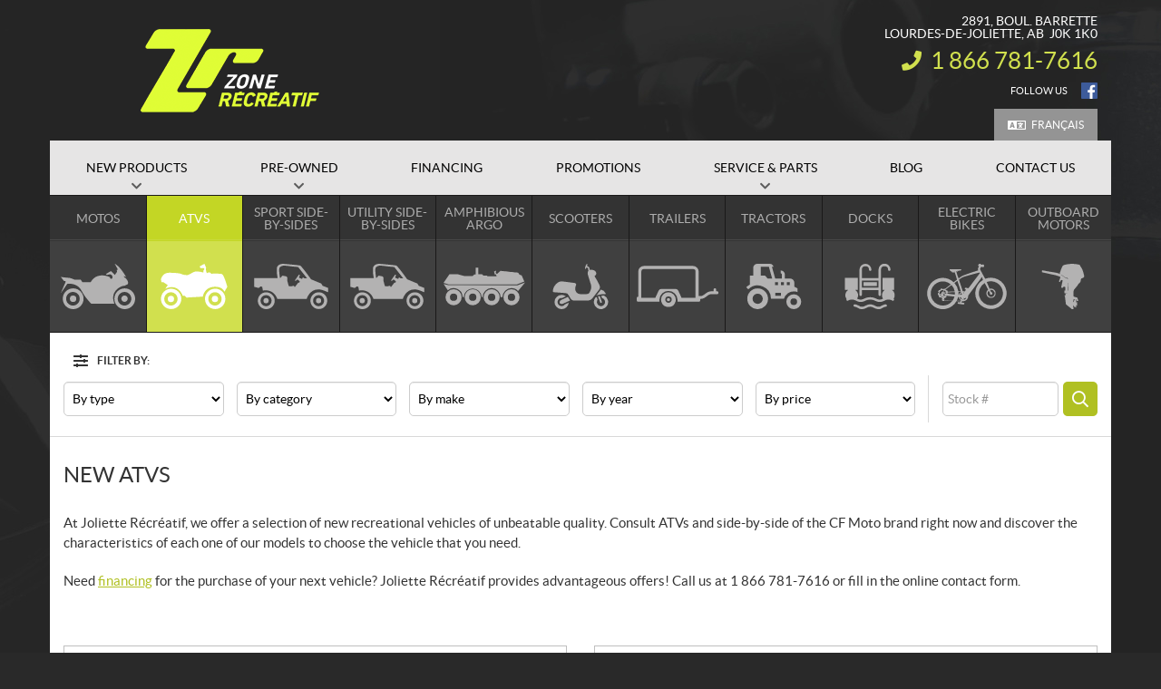

--- FILE ---
content_type: text/html; charset=UTF-8
request_url: https://www.jolietterecreatif.ca/en/atvs/
body_size: 21305
content:

<!doctype html>
<html lang='en_CA' prefix='og: http://ogp.me/ns#'>
  <head>
  <meta charset="utf-8">
  <meta name="viewport" content="width=device-width, initial-scale=1">

      <!-- Didomi CMP -->
    <script type="text/javascript">
      window.didomiConfig = {
        languages: {
          enabled: ['en'],
          default: 'en'
        }
      };
      </script>
    <script type="text/javascript">window.gdprAppliesGlobally=true;(function(){(function(e,r){var t=document.createElement("link");t.rel="preconnect";t.as="script";var n=document.createElement("link");n.rel="dns-prefetch";n.as="script";var i=document.createElement("link");i.rel="preload";i.as="script";var o=document.createElement("script");o.id="spcloader";o.type="text/javascript";o["async"]=true;o.charset="utf-8";var a="https://sdk.privacy-center.org/"+e+"/loader.js?target_type=notice&target="+r;if(window.didomiConfig&&window.didomiConfig.user){var c=window.didomiConfig.user;var s=c.country;var d=c.region;if(s){a=a+"&country="+s;if(d){a=a+"&region="+d}}}t.href="https://sdk.privacy-center.org/";n.href="https://sdk.privacy-center.org/";i.href=a;o.src=a;var p=document.getElementsByTagName("script")[0];p.parentNode.insertBefore(t,p);p.parentNode.insertBefore(n,p);p.parentNode.insertBefore(i,p);p.parentNode.insertBefore(o,p)})("7c2b70bb-a173-4935-b451-4db152e8420a","Ba3qGCmx")})();</script>  
  <title>New ATVs for Sale in Lourdes-de-Joliette - Joliette Récréatif</title>
<meta name='robots' content='max-image-preview:large' />
<link rel="alternate" hreflang="en-us" href="https://www.jolietterecreatif.ca/en/atvs/" />
<link rel="alternate" hreflang="fr-fr" href="https://www.jolietterecreatif.ca/fr/vtt/" />
<link rel="alternate" hreflang="x-default" href="https://www.jolietterecreatif.ca/fr/vtt/" />

<!-- Google Tag Manager for WordPress by gtm4wp.com -->
<script data-cfasync="false" data-pagespeed-no-defer type="text/javascript">
	var gtm4wp_datalayer_name = "dataLayer";
	var dataLayer = dataLayer || [];
</script>
<!-- End Google Tag Manager for WordPress by gtm4wp.com -->
<!-- This site is optimized with the Yoast SEO plugin v12.2 - https://yoast.com/wordpress/plugins/seo/ -->
<meta name="description" content="Consult our CFMOTO ATVs and side-by-side now and choose the vehicle you need."/>
<meta name="robots" content="max-snippet:-1, max-image-preview:large, max-video-preview:-1"/>
<link rel="canonical" href="https://www.jolietterecreatif.ca/en/atvs/" />
<meta property="og:locale" content="en_US" />
<meta property="og:type" content="article" />
<meta property="og:title" content="New ATVs for Sale in Lourdes-de-Joliette - Joliette Récréatif" />
<meta property="og:description" content="Consult our CFMOTO ATVs and side-by-side now and choose the vehicle you need." />
<meta property="og:url" content="https://www.jolietterecreatif.ca/en/atvs/" />
<meta property="og:site_name" content="Joliette Récréatif" />
<meta name="twitter:card" content="summary_large_image" />
<meta name="twitter:description" content="Consult our CFMOTO ATVs and side-by-side now and choose the vehicle you need." />
<meta name="twitter:title" content="New ATVs for Sale in Lourdes-de-Joliette - Joliette Récréatif" />
<script type='application/ld+json' class='yoast-schema-graph yoast-schema-graph--main'>{"@context":"https://schema.org","@graph":[{"@type":"WebSite","@id":"https://www.jolietterecreatif.ca/en/#website","url":"https://www.jolietterecreatif.ca/en/","name":"Joliette R\u00e9cr\u00e9atif","potentialAction":{"@type":"SearchAction","target":"https://www.jolietterecreatif.ca/en/?s={search_term_string}","query-input":"required name=search_term_string"}},{"@type":"WebPage","@id":"https://www.jolietterecreatif.ca/en/atvs/#webpage","url":"https://www.jolietterecreatif.ca/en/atvs/","inLanguage":"en-US","name":"New ATVs for Sale in Lourdes-de-Joliette - Joliette R\u00e9cr\u00e9atif","isPartOf":{"@id":"https://www.jolietterecreatif.ca/en/#website"},"datePublished":"2017-11-09T20:13:00-05:00","dateModified":"2023-12-21T20:28:26-05:00","description":"Consult our CFMOTO ATVs and side-by-side now and choose the vehicle you need."}]}</script>
<!-- / Yoast SEO plugin. -->

<link rel='dns-prefetch' href='//www.google.com' />
<link rel='dns-prefetch' href='//cdnjs.cloudflare.com' />
<link rel='dns-prefetch' href='//s.w.org' />
<link rel='stylesheet' id='wp-block-library-css'  href='https://www.jolietterecreatif.ca/wp-includes/css/dist/block-library/style.min.css?ver=5.9.4' type='text/css' media='all' />
<style id='global-styles-inline-css' type='text/css'>
body{--wp--preset--color--black: #000000;--wp--preset--color--cyan-bluish-gray: #abb8c3;--wp--preset--color--white: #ffffff;--wp--preset--color--pale-pink: #f78da7;--wp--preset--color--vivid-red: #cf2e2e;--wp--preset--color--luminous-vivid-orange: #ff6900;--wp--preset--color--luminous-vivid-amber: #fcb900;--wp--preset--color--light-green-cyan: #7bdcb5;--wp--preset--color--vivid-green-cyan: #00d084;--wp--preset--color--pale-cyan-blue: #8ed1fc;--wp--preset--color--vivid-cyan-blue: #0693e3;--wp--preset--color--vivid-purple: #9b51e0;--wp--preset--gradient--vivid-cyan-blue-to-vivid-purple: linear-gradient(135deg,rgba(6,147,227,1) 0%,rgb(155,81,224) 100%);--wp--preset--gradient--light-green-cyan-to-vivid-green-cyan: linear-gradient(135deg,rgb(122,220,180) 0%,rgb(0,208,130) 100%);--wp--preset--gradient--luminous-vivid-amber-to-luminous-vivid-orange: linear-gradient(135deg,rgba(252,185,0,1) 0%,rgba(255,105,0,1) 100%);--wp--preset--gradient--luminous-vivid-orange-to-vivid-red: linear-gradient(135deg,rgba(255,105,0,1) 0%,rgb(207,46,46) 100%);--wp--preset--gradient--very-light-gray-to-cyan-bluish-gray: linear-gradient(135deg,rgb(238,238,238) 0%,rgb(169,184,195) 100%);--wp--preset--gradient--cool-to-warm-spectrum: linear-gradient(135deg,rgb(74,234,220) 0%,rgb(151,120,209) 20%,rgb(207,42,186) 40%,rgb(238,44,130) 60%,rgb(251,105,98) 80%,rgb(254,248,76) 100%);--wp--preset--gradient--blush-light-purple: linear-gradient(135deg,rgb(255,206,236) 0%,rgb(152,150,240) 100%);--wp--preset--gradient--blush-bordeaux: linear-gradient(135deg,rgb(254,205,165) 0%,rgb(254,45,45) 50%,rgb(107,0,62) 100%);--wp--preset--gradient--luminous-dusk: linear-gradient(135deg,rgb(255,203,112) 0%,rgb(199,81,192) 50%,rgb(65,88,208) 100%);--wp--preset--gradient--pale-ocean: linear-gradient(135deg,rgb(255,245,203) 0%,rgb(182,227,212) 50%,rgb(51,167,181) 100%);--wp--preset--gradient--electric-grass: linear-gradient(135deg,rgb(202,248,128) 0%,rgb(113,206,126) 100%);--wp--preset--gradient--midnight: linear-gradient(135deg,rgb(2,3,129) 0%,rgb(40,116,252) 100%);--wp--preset--duotone--dark-grayscale: url('#wp-duotone-dark-grayscale');--wp--preset--duotone--grayscale: url('#wp-duotone-grayscale');--wp--preset--duotone--purple-yellow: url('#wp-duotone-purple-yellow');--wp--preset--duotone--blue-red: url('#wp-duotone-blue-red');--wp--preset--duotone--midnight: url('#wp-duotone-midnight');--wp--preset--duotone--magenta-yellow: url('#wp-duotone-magenta-yellow');--wp--preset--duotone--purple-green: url('#wp-duotone-purple-green');--wp--preset--duotone--blue-orange: url('#wp-duotone-blue-orange');--wp--preset--font-size--small: 13px;--wp--preset--font-size--medium: 20px;--wp--preset--font-size--large: 36px;--wp--preset--font-size--x-large: 42px;}.has-black-color{color: var(--wp--preset--color--black) !important;}.has-cyan-bluish-gray-color{color: var(--wp--preset--color--cyan-bluish-gray) !important;}.has-white-color{color: var(--wp--preset--color--white) !important;}.has-pale-pink-color{color: var(--wp--preset--color--pale-pink) !important;}.has-vivid-red-color{color: var(--wp--preset--color--vivid-red) !important;}.has-luminous-vivid-orange-color{color: var(--wp--preset--color--luminous-vivid-orange) !important;}.has-luminous-vivid-amber-color{color: var(--wp--preset--color--luminous-vivid-amber) !important;}.has-light-green-cyan-color{color: var(--wp--preset--color--light-green-cyan) !important;}.has-vivid-green-cyan-color{color: var(--wp--preset--color--vivid-green-cyan) !important;}.has-pale-cyan-blue-color{color: var(--wp--preset--color--pale-cyan-blue) !important;}.has-vivid-cyan-blue-color{color: var(--wp--preset--color--vivid-cyan-blue) !important;}.has-vivid-purple-color{color: var(--wp--preset--color--vivid-purple) !important;}.has-black-background-color{background-color: var(--wp--preset--color--black) !important;}.has-cyan-bluish-gray-background-color{background-color: var(--wp--preset--color--cyan-bluish-gray) !important;}.has-white-background-color{background-color: var(--wp--preset--color--white) !important;}.has-pale-pink-background-color{background-color: var(--wp--preset--color--pale-pink) !important;}.has-vivid-red-background-color{background-color: var(--wp--preset--color--vivid-red) !important;}.has-luminous-vivid-orange-background-color{background-color: var(--wp--preset--color--luminous-vivid-orange) !important;}.has-luminous-vivid-amber-background-color{background-color: var(--wp--preset--color--luminous-vivid-amber) !important;}.has-light-green-cyan-background-color{background-color: var(--wp--preset--color--light-green-cyan) !important;}.has-vivid-green-cyan-background-color{background-color: var(--wp--preset--color--vivid-green-cyan) !important;}.has-pale-cyan-blue-background-color{background-color: var(--wp--preset--color--pale-cyan-blue) !important;}.has-vivid-cyan-blue-background-color{background-color: var(--wp--preset--color--vivid-cyan-blue) !important;}.has-vivid-purple-background-color{background-color: var(--wp--preset--color--vivid-purple) !important;}.has-black-border-color{border-color: var(--wp--preset--color--black) !important;}.has-cyan-bluish-gray-border-color{border-color: var(--wp--preset--color--cyan-bluish-gray) !important;}.has-white-border-color{border-color: var(--wp--preset--color--white) !important;}.has-pale-pink-border-color{border-color: var(--wp--preset--color--pale-pink) !important;}.has-vivid-red-border-color{border-color: var(--wp--preset--color--vivid-red) !important;}.has-luminous-vivid-orange-border-color{border-color: var(--wp--preset--color--luminous-vivid-orange) !important;}.has-luminous-vivid-amber-border-color{border-color: var(--wp--preset--color--luminous-vivid-amber) !important;}.has-light-green-cyan-border-color{border-color: var(--wp--preset--color--light-green-cyan) !important;}.has-vivid-green-cyan-border-color{border-color: var(--wp--preset--color--vivid-green-cyan) !important;}.has-pale-cyan-blue-border-color{border-color: var(--wp--preset--color--pale-cyan-blue) !important;}.has-vivid-cyan-blue-border-color{border-color: var(--wp--preset--color--vivid-cyan-blue) !important;}.has-vivid-purple-border-color{border-color: var(--wp--preset--color--vivid-purple) !important;}.has-vivid-cyan-blue-to-vivid-purple-gradient-background{background: var(--wp--preset--gradient--vivid-cyan-blue-to-vivid-purple) !important;}.has-light-green-cyan-to-vivid-green-cyan-gradient-background{background: var(--wp--preset--gradient--light-green-cyan-to-vivid-green-cyan) !important;}.has-luminous-vivid-amber-to-luminous-vivid-orange-gradient-background{background: var(--wp--preset--gradient--luminous-vivid-amber-to-luminous-vivid-orange) !important;}.has-luminous-vivid-orange-to-vivid-red-gradient-background{background: var(--wp--preset--gradient--luminous-vivid-orange-to-vivid-red) !important;}.has-very-light-gray-to-cyan-bluish-gray-gradient-background{background: var(--wp--preset--gradient--very-light-gray-to-cyan-bluish-gray) !important;}.has-cool-to-warm-spectrum-gradient-background{background: var(--wp--preset--gradient--cool-to-warm-spectrum) !important;}.has-blush-light-purple-gradient-background{background: var(--wp--preset--gradient--blush-light-purple) !important;}.has-blush-bordeaux-gradient-background{background: var(--wp--preset--gradient--blush-bordeaux) !important;}.has-luminous-dusk-gradient-background{background: var(--wp--preset--gradient--luminous-dusk) !important;}.has-pale-ocean-gradient-background{background: var(--wp--preset--gradient--pale-ocean) !important;}.has-electric-grass-gradient-background{background: var(--wp--preset--gradient--electric-grass) !important;}.has-midnight-gradient-background{background: var(--wp--preset--gradient--midnight) !important;}.has-small-font-size{font-size: var(--wp--preset--font-size--small) !important;}.has-medium-font-size{font-size: var(--wp--preset--font-size--medium) !important;}.has-large-font-size{font-size: var(--wp--preset--font-size--large) !important;}.has-x-large-font-size{font-size: var(--wp--preset--font-size--x-large) !important;}
</style>
<link rel='stylesheet' id='contact-form-7-css'  href='https://www.jolietterecreatif.ca/wp-content/plugins/contact-form-7/includes/css/styles.css?ver=5.3.2' type='text/css' media='all' />
<link rel='stylesheet' id='sage/css-css'  href='https://www.jolietterecreatif.ca/wp-content/themes/site/dist/styles/main.css' type='text/css' media='all' />
<link rel='stylesheet' id='jquery-ui-css'  href='https://www.jolietterecreatif.ca/wp-content/themes/site/plugins/jquery-ui-1.12.1/jquery-ui.min.css' type='text/css' media='all' />
<link rel='stylesheet' id='bootstrap-timepicker-css'  async href='https://www.jolietterecreatif.ca/wp-content/themes/site/plugins/bootstrap/timepicker/css/bootstrap-timepicker.css#async' type='text/css' media='all' />
<link rel='stylesheet' id='htimeline-css-css'  async href='https://www.jolietterecreatif.ca/wp-content/themes/site/plugins/horizontal-timeline/css/style.css#async' type='text/css' media='all' />
<script type='text/javascript' src='https://www.jolietterecreatif.ca/wp-includes/js/jquery/jquery.min.js?ver=3.6.0' id='jquery-core-js'></script>
<script type='text/javascript' src='https://www.jolietterecreatif.ca/wp-includes/js/jquery/jquery-migrate.min.js?ver=3.3.2' id='jquery-migrate-js'></script>
<link rel="https://api.w.org/" href="https://www.jolietterecreatif.ca/en/wp-json/" /><link rel="alternate" type="application/json" href="https://www.jolietterecreatif.ca/en/wp-json/wp/v2/pages/924" /><link rel="EditURI" type="application/rsd+xml" title="RSD" href="https://www.jolietterecreatif.ca/xmlrpc.php?rsd" />
<link rel="wlwmanifest" type="application/wlwmanifest+xml" href="https://www.jolietterecreatif.ca/wp-includes/wlwmanifest.xml" /> 
<meta name="generator" content="WordPress 5.9.4" />
<link rel='shortlink' href='https://www.jolietterecreatif.ca/en/?p=924' />
<meta name="generator" content="WPML ver:4.5.14 stt:1,4;" />

<!-- Google Tag Manager for WordPress by gtm4wp.com -->
<!-- GTM Container placement set to manual -->
<script data-cfasync="false" data-pagespeed-no-defer type="text/javascript">
	var dataLayer_content = {"pagePostType":"page","pagePostType2":"single-page","pagePostAuthor":"wpadmin"};
	dataLayer.push( dataLayer_content );
</script>
<script data-cfasync="false">
(function(w,d,s,l,i){w[l]=w[l]||[];w[l].push({'gtm.start':
new Date().getTime(),event:'gtm.js'});var f=d.getElementsByTagName(s)[0],
j=d.createElement(s),dl=l!='dataLayer'?'&l='+l:'';j.async=true;j.src=
'//www.googletagmanager.com/gtm.'+'js?id='+i+dl;f.parentNode.insertBefore(j,f);
})(window,document,'script','dataLayer','GTM-5C3FRQZ');
</script>
<!-- End Google Tag Manager -->
<!-- End Google Tag Manager for WordPress by gtm4wp.com --><script type="application/ld+json">
        {
            "@context": "http://schema.org",
            "@type": "LocalBusiness",
            "name": "Joliette Récréatif",
            "address": {
                "@type": "PostalAddress",
                "streetAddress": "2891, boul. Barrette",
                "addressLocality": "Lourdes-de-Joliette",
                "addressRegion": "Alberta",
                "postalCode": "J0K 1K0"
            },
        
            "telephone": [
                "18667817616"
            ],
            "image": "https://www.jolietterecreatif.ca/wp-content/themes/site/custom/assets/images/en/logo.png",
            "description": "Joliette Récréatif",
            "url": "https://www.jolietterecreatif.ca/en/",
            "sameAs": [
                "https://www.facebook.com/jolietterecreatif/"
            ],"department": [
                    {
                        "@type": "LocalBusiness",
                        "name": "Joliette Récréatif (Sales)","image": "https://www.jolietterecreatif.ca/wp-content/themes/site/custom/assets/images/en/logo.png","telephone": [
                            "18667817616"
                        ],
            "address": {
                "@type": "PostalAddress",
                "streetAddress": "2891, boul. Barrette",
                "addressLocality": "Lourdes-de-Joliette",
                "addressRegion": "Alberta",
                "postalCode": "J0K 1K0"
            },
        "openingHoursSpecification": [
                    {
                        "@type": "OpeningHoursSpecification",
                        "dayOfWeek": "Monday",
                        "opens": "08:00",
                        "closes": "17:30"
                    },
                    {
                        "@type": "OpeningHoursSpecification",
                        "dayOfWeek": "Tuesday",
                        "opens": "08:00",
                        "closes": "17:30"
                    },
                    {
                        "@type": "OpeningHoursSpecification",
                        "dayOfWeek": "Wednesday",
                        "opens": "08:00",
                        "closes": "17:30"
                    },
                    {
                        "@type": "OpeningHoursSpecification",
                        "dayOfWeek": "Thursday",
                        "opens": "08:00",
                        "closes": "17:30"
                    },
                    {
                        "@type": "OpeningHoursSpecification",
                        "dayOfWeek": "Friday",
                        "opens": "08:00",
                        "closes": "17:30"
                    },
                    {
                        "@type": "OpeningHoursSpecification",
                        "dayOfWeek": "Saturday",
                        "opens": "09:00",
                        "closes": "13:00"
                    },
                    {
                        "@type": "OpeningHoursSpecification",
                        "dayOfWeek": "Sunday",
                        "opens": "00:00",
                        "closes": "00:00"
                    }]
                    }
                ,
                    {
                        "@type": "LocalBusiness",
                        "name": "Joliette Récréatif (Service)","image": "https://www.jolietterecreatif.ca/wp-content/themes/site/custom/assets/images/en/logo.png","telephone": [
                            "18667817616"
                        ],
            "address": {
                "@type": "PostalAddress",
                "streetAddress": "2891, boul. Barrette",
                "addressLocality": "Lourdes-de-Joliette",
                "addressRegion": "Alberta",
                "postalCode": "J0K 1K0"
            },
        "openingHoursSpecification": [
                    {
                        "@type": "OpeningHoursSpecification",
                        "dayOfWeek": "Monday",
                        "opens": "08:00",
                        "closes": "17:00"
                    },
                    {
                        "@type": "OpeningHoursSpecification",
                        "dayOfWeek": "Tuesday",
                        "opens": "08:00",
                        "closes": "17:00"
                    },
                    {
                        "@type": "OpeningHoursSpecification",
                        "dayOfWeek": "Wednesday",
                        "opens": "08:00",
                        "closes": "17:00"
                    },
                    {
                        "@type": "OpeningHoursSpecification",
                        "dayOfWeek": "Thursday",
                        "opens": "08:00",
                        "closes": "17:00"
                    },
                    {
                        "@type": "OpeningHoursSpecification",
                        "dayOfWeek": "Friday",
                        "opens": "08:00",
                        "closes": "14:30"
                    },
                    {
                        "@type": "OpeningHoursSpecification",
                        "dayOfWeek": "Saturday",
                        "opens": "00:00",
                        "closes": "00:00"
                    },
                    {
                        "@type": "OpeningHoursSpecification",
                        "dayOfWeek": "Sunday",
                        "opens": "00:00",
                        "closes": "00:00"
                    }]
                    }
                ]
        }</script>
<link rel="preload" href="https://www.jolietterecreatif.ca/wp-content/themes/site/dist/fonts/lato/lato-bold-webfont.woff" as="font" type="font/woff" crossorigin="anonymous">
<link rel="preload" href="https://www.jolietterecreatif.ca/wp-content/themes/site/dist/fonts/lato/lato-bolditalic-webfont.woff" as="font" type="font/woff" crossorigin="anonymous">
<link rel="preload" href="https://www.jolietterecreatif.ca/wp-content/themes/site/dist/fonts/lato/lato-italic-webfont.woff" as="font" type="font/woff" crossorigin="anonymous">
<link rel="preload" href="https://www.jolietterecreatif.ca/wp-content/themes/site/dist/fonts/lato/lato-light-webfont.woff" as="font" type="font/woff" crossorigin="anonymous">
<link rel="preload" href="https://www.jolietterecreatif.ca/wp-content/themes/site/dist/fonts/lato/lato-lightitalic-webfont.woff" as="font" type="font/woff" crossorigin="anonymous">
<link rel="preload" href="https://www.jolietterecreatif.ca/wp-content/themes/site/dist/fonts/lato/lato-regular-webfont.woff" as="font" type="font/woff" crossorigin="anonymous">
<link rel="preload" href="https://www.jolietterecreatif.ca/wp-content/themes/site/dist/fonts/fontawesome/fa-regular-400.woff2" as="font" type="font/woff2" crossorigin="anonymous">
<link rel="preload" href="https://www.jolietterecreatif.ca/wp-content/themes/site/dist/fonts/fontawesome/fa-solid-900.woff2" as="font" type="font/woff2" crossorigin="anonymous">
<style type="text/css">.recentcomments a{display:inline !important;padding:0 !important;margin:0 !important;}</style>
  
  <!-- Favicons -->
  <link rel="apple-touch-icon" sizes="57x57" href="/wp-content/themes/site/custom/favicons/apple-touch-icon-57x57.png?v=69P02lXBor">
<link rel="apple-touch-icon" sizes="60x60" href="/wp-content/themes/site/custom/favicons/apple-touch-icon-60x60.png?v=69P02lXBor">
<link rel="apple-touch-icon" sizes="72x72" href="/wp-content/themes/site/custom/favicons/apple-touch-icon-72x72.png?v=69P02lXBor">
<link rel="apple-touch-icon" sizes="76x76" href="/wp-content/themes/site/custom/favicons/apple-touch-icon-76x76.png?v=69P02lXBor">
<link rel="apple-touch-icon" sizes="114x114" href="/wp-content/themes/site/custom/favicons/apple-touch-icon-114x114.png?v=69P02lXBor">
<link rel="apple-touch-icon" sizes="120x120" href="/wp-content/themes/site/custom/favicons/apple-touch-icon-120x120.png?v=69P02lXBor">
<link rel="apple-touch-icon" sizes="144x144" href="/wp-content/themes/site/custom/favicons/apple-touch-icon-144x144.png?v=69P02lXBor">
<link rel="apple-touch-icon" sizes="152x152" href="/wp-content/themes/site/custom/favicons/apple-touch-icon-152x152.png?v=69P02lXBor">
<link rel="apple-touch-icon" sizes="180x180" href="/wp-content/themes/site/custom/favicons/apple-touch-icon-180x180.png?v=69P02lXBor">
<link rel="icon" type="image/png" sizes="32x32" href="/wp-content/themes/site/custom/favicons/favicon-32x32.png?v=69P02lXBor">
<link rel="icon" type="image/png" sizes="192x192" href="/wp-content/themes/site/custom/favicons/android-chrome-192x192.png?v=69P02lXBor">
<link rel="icon" type="image/png" sizes="16x16" href="/wp-content/themes/site/custom/favicons/favicon-16x16.png?v=69P02lXBor">
<link rel="manifest" href="/wp-content/themes/site/custom/favicons/site.webmanifest?v=69P02lXBor">
<link rel="mask-icon" href="/wp-content/themes/site/custom/favicons/safari-pinned-tab.svg?v=69P02lXBor" color="#333333">
<meta name="msapplication-TileColor" content="#333333">
<meta name="msapplication-config" content="/wp-content/themes/site/custom/favicons/browserconfig.xml?v=69P02lXBor">
<meta name="theme-color" content="#ffffff"></head>
  <body class="page-template page-template-template-listing-used-products page-template-template-listing-used-products-php page page-id-924 atvs lang-en is-pgs-site is-powersport is-template-v1-0 has-outer-wrap has-mainnav has-footer-nav is-used is-listing has-filter">
    
<!-- GTM Container placement set to manual -->
<!-- Google Tag Manager (noscript) -->
<noscript><iframe src="https://www.googletagmanager.com/ns.html?id=GTM-5C3FRQZ"
height="0" width="0" style="display:none;visibility:hidden" aria-hidden="true"></iframe></noscript>
<!-- End Google Tag Manager (noscript) -->    <div id="page">
      <div class="outer">

                
<header id="siteHeader" role="banner" class=" has-tools">
  <div class="site-branding">
    <div class="inner">
      <div class="logo">
        <div class="main"><a href="https://www.jolietterecreatif.ca/en/" title="Joliette Récréatif"><span><img src="https://www.jolietterecreatif.ca/wp-content/themes/site/custom/assets/images/en/logo.png" alt="Joliette Récréatif"/></span></a></div>

              </div>

              <div class="infos">
          <h2>Joliette Récréatif</h2>
          <ul>
                          <li class="item">
                <ul>
                                  <li class="address">
                    <div class="content">
                      <a href="https://www.google.ca/maps/dir//2891+Boulevard+Barrette,+Lourdes-de-Joliette,+QC+J0K+1K0/@46.0685393,-73.4218946,17z/data=!4m8!4m7!1m0!1m5!1m1!1s0x4cc8bd2ffbf9c8d7:0x9735bc5866accd3b!2m2!1d-73.4197059!2d46.0685393" target="_blank">
                        <span><span class="street">2891, boul. Barrette</span><span>,</span></span>
                        <span class="city">Lourdes-de-Joliette</span><span class="province">, AB</span>&nbsp;&nbsp;<span class="postalcode">J0K 1K0</span>
                      </a>
                    </div>
                  </li>
                                                                        <li class="phone general">
                      <div class="content">
                        <span class="label">Information:</span> <span class="value"><a href="tel:+18667817616"><span class="nobr phone-number">1 866 781-7616</span></a></span>
                      </div>
                    </li>
                                                                      </ul>
              </li>
            
                          <li class="social">
                <h3>Follow Us</h3>
                <ul>
                                      <li class="facebook"><a href="https://www.facebook.com/jolietterecreatif/" target="_blank" title="Facebook"><span>Facebook</span></a></li>
                                                                                                                                                                </ul>
              </li>
                      </ul>
        </div>
      
              <div class="tools">
          
          <div class="misc">
                          
                          
                          <div class="links">
                <!-- Language switcher -->
                <div class="lng"><ul><li><a href="https://www.jolietterecreatif.ca/fr/vtt/">Français</a></li></ul></div>              </div>
                      </div>
        </div> <!-- /.tools -->
          </div> <!-- /.inner -->
  </div> <!-- /.site-branding -->

      <div id="mainnav">
      <div class="inner">
        <nav class=" "><h2><span>Menu</span></h2><button class="hamburger hamburger--vortex" type="button"><span class="hamburger-box"><span class="hamburger-inner"></span></span></button><ul><li id="menu-item-5762" class="menu-item menu-item-type-post_type menu-item-object-page current-menu-item page_item page-item-924 current_page_item menu-item-has-children menu-item-5762"><a href="https://www.jolietterecreatif.ca/en/atvs/" aria-current="page"><span>New products</span></a>
<ul class="sub-menu">
	<li id="menu-item-14867" class="menu-item menu-item-type-post_type menu-item-object-page menu-item-14867"><a href="https://www.jolietterecreatif.ca/en/atvs-cfmoto/"><span>CFMOTO ATVs</span></a></li>
	<li id="menu-item-14866" class="menu-item menu-item-type-post_type menu-item-object-page menu-item-14866"><a href="https://www.jolietterecreatif.ca/en/atvs-argo/"><span>Argo ATVs</span></a></li>
	<li id="menu-item-957" class="menu-item menu-item-type-post_type menu-item-object-page menu-item-957"><a href="https://www.jolietterecreatif.ca/en/side-by-sides/"><span>Sport Side-by-sides</span></a></li>
	<li id="menu-item-14865" class="menu-item menu-item-type-post_type menu-item-object-page menu-item-14865"><a href="https://www.jolietterecreatif.ca/en/utility-side-by-sides/"><span>Utility Side-by-sides</span></a></li>
	<li id="menu-item-10460" class="menu-item menu-item-type-post_type menu-item-object-page menu-item-10460"><a href="https://www.jolietterecreatif.ca/en/argo/"><span>Amphibious Argo</span></a></li>
	<li id="menu-item-14819" class="menu-item menu-item-type-post_type menu-item-object-page menu-item-14819"><a href="https://www.jolietterecreatif.ca/en/motos/"><span>Motos</span></a></li>
	<li id="menu-item-14818" class="menu-item menu-item-type-post_type menu-item-object-page menu-item-14818"><a href="https://www.jolietterecreatif.ca/en/motocross/"><span>Motocross</span></a></li>
	<li id="menu-item-14182" class="menu-item menu-item-type-post_type menu-item-object-page menu-item-14182"><a href="https://www.jolietterecreatif.ca/en/gas-scooter/"><span>Gas Scooters</span></a></li>
	<li id="menu-item-14181" class="menu-item menu-item-type-post_type menu-item-object-page menu-item-14181"><a href="https://www.jolietterecreatif.ca/en/electric-scooter/"><span>Electric Scooters</span></a></li>
	<li id="menu-item-8548" class="menu-item menu-item-type-post_type menu-item-object-page menu-item-8548"><a href="https://www.jolietterecreatif.ca/en/trailers/"><span>Trailers</span></a></li>
	<li id="menu-item-14178" class="menu-item menu-item-type-post_type menu-item-object-page menu-item-14178"><a href="https://www.jolietterecreatif.ca/en/mower/"><span>Mowers</span></a></li>
	<li id="menu-item-14177" class="menu-item menu-item-type-post_type menu-item-object-page menu-item-14177"><a href="https://www.jolietterecreatif.ca/en/utility-equipment/"><span>Utility Equipment</span></a></li>
	<li id="menu-item-14179" class="menu-item menu-item-type-post_type menu-item-object-page menu-item-14179"><a href="https://www.jolietterecreatif.ca/en/bobcat-tractor/"><span>Bobcat Tractor</span></a></li>
	<li id="menu-item-14180" class="menu-item menu-item-type-post_type menu-item-object-page menu-item-14180"><a href="https://www.jolietterecreatif.ca/en/lovol-tractor/"><span>Lovol Tractors</span></a></li>
	<li id="menu-item-13491" class="menu-item menu-item-type-post_type menu-item-object-page menu-item-13491"><a href="https://www.jolietterecreatif.ca/en/electric-bikes/"><span>Electric Bikes</span></a></li>
	<li id="menu-item-13490" class="menu-item menu-item-type-post_type menu-item-object-page menu-item-13490"><a href="https://www.jolietterecreatif.ca/en/outboard-motors/"><span>Outboard Motors</span></a></li>
	<li id="menu-item-14176" class="menu-item menu-item-type-post_type menu-item-object-page menu-item-14176"><a href="https://www.jolietterecreatif.ca/en/generators/"><span>Generators</span></a></li>
	<li id="menu-item-5338" class="menu-item menu-item-type-post_type menu-item-object-page menu-item-5338"><a href="https://www.jolietterecreatif.ca/en/financing/"><span>Financing</span></a></li>
</ul>
</li>
<li id="menu-item-961" class="menu-item menu-item-type-post_type menu-item-object-page menu-item-has-children menu-item-961"><a href="https://www.jolietterecreatif.ca/en/used-products/"><span>Pre-Owned</span></a>
<ul class="sub-menu">
	<li id="menu-item-1214" class="menu-item menu-item-type-post_type menu-item-object-page menu-item-1214"><a href="https://www.jolietterecreatif.ca/en/used-products/"><span>Full Inventory</span></a></li>
	<li id="menu-item-6763" class="menu-item menu-item-type-custom menu-item-object-custom menu-item-6763"><a href="/en/used-products/?fwp_used_type=atv"><span>ATVs</span></a></li>
	<li id="menu-item-6764" class="menu-item menu-item-type-custom menu-item-object-custom menu-item-6764"><a href="/en/used-products/?fwp_used_type=atv&#038;fwp_used_category=sides-by-sides"><span>Side-by-sides</span></a></li>
	<li id="menu-item-6765" class="menu-item menu-item-type-custom menu-item-object-custom menu-item-6765"><a href="/en/used-products/?fwp_used_type=motorcycles"><span>Motorcycles</span></a></li>
	<li id="menu-item-6766" class="menu-item menu-item-type-custom menu-item-object-custom menu-item-6766"><a href="/en/used-products/?fwp_used_type=motorcycles&#038;fwp_used_category=scooters"><span>Scooters</span></a></li>
	<li id="menu-item-6767" class="menu-item menu-item-type-custom menu-item-object-custom menu-item-6767"><a href="/en/used-products/?fwp_used_type=trailers"><span>Trailers</span></a></li>
	<li id="menu-item-6768" class="menu-item menu-item-type-custom menu-item-object-custom menu-item-6768"><a href="/en/used-products/?fwp_used_type=electric-bikes"><span>Electric Bikes</span></a></li>
	<li id="menu-item-6769" class="menu-item menu-item-type-custom menu-item-object-custom menu-item-6769"><a href="/en/used-products/?fwp_used_type=boats&#038;fwp_used_category=outboard-motors"><span>Outboard Motors</span></a></li>
	<li id="menu-item-6770" class="menu-item menu-item-type-custom menu-item-object-custom menu-item-6770"><a href="/en/used-products/?fwp_used_type=tractors"><span>Tractors</span></a></li>
	<li id="menu-item-1213" class="menu-item menu-item-type-post_type menu-item-object-page menu-item-1213"><a href="https://www.jolietterecreatif.ca/en/financing/"><span>Financing</span></a></li>
</ul>
</li>
<li id="menu-item-14071" class="menu-item menu-item-type-post_type menu-item-object-page menu-item-14071"><a href="https://www.jolietterecreatif.ca/en/financing/"><span>Financing</span></a></li>
<li id="menu-item-16570" class="menu-item menu-item-type-post_type menu-item-object-page menu-item-16570"><a href="https://www.jolietterecreatif.ca/en/promotions/"><span>Promotions</span></a></li>
<li id="menu-item-956" class="menu-item menu-item-type-post_type menu-item-object-page menu-item-has-children menu-item-956"><a href="https://www.jolietterecreatif.ca/en/service/"><span>Service &#038; Parts</span></a>
<ul class="sub-menu">
	<li id="menu-item-963" class="menu-item menu-item-type-post_type menu-item-object-page menu-item-963"><a href="https://www.jolietterecreatif.ca/en/service/"><span>Maintenance</span></a></li>
	<li id="menu-item-952" class="menu-item menu-item-type-post_type menu-item-object-page menu-item-952"><a href="https://www.jolietterecreatif.ca/en/parts/"><span>Parts &#038; Accessories</span></a></li>
</ul>
</li>
<li id="menu-item-946" class="menu-item menu-item-type-post_type menu-item-object-page menu-item-946"><a href="https://www.jolietterecreatif.ca/en/blog/"><span>Blog</span></a></li>
<li id="menu-item-948" class="menu-item menu-item-type-post_type menu-item-object-page menu-item-948"><a href="https://www.jolietterecreatif.ca/en/contact/"><span>Contact Us</span></a></li>
</ul></nav>      </div>
    </div> <!-- /#mainnav -->
  
  <div class="mobilebtns">
    <ul class="menu">
      <li class="hours"><a href="https://www.jolietterecreatif.ca/en/contact/" title="Business Hours"><span>Business Hours</span></a>

        <div class="content">
          <h2>Business Hours</h2>
          
          
          <!-- Business hours -->
                    
    <div class="hours">
    <h2>Business Hours</h2>

    <div class="content">
      
      <div class="tab-content custom">
                                      <div id="header-hours-loc-0" class="tab-pane fade active in">
                          <div class="tabs-group custom">
                <button type="button" class="dropdown-toggle" data-toggle="dropdown" aria-haspopup="true" aria-expanded="false">
                  <span class="label">Department</span> <span class="caret"></span>
                </button>

                <ul class="tabs">
                                                          <li class="active"><a href="#header-hours-loc-0-sales"><span>Sales</span></a></li>
                                                          <li class=""><a href="#header-hours-loc-0-service"><span>Service</span></a></li>
                                                    </ul>
              </div>
            
            <div class="tab-content custom">
                                              <div id="header-hours-loc-0-sales" class="tab-pane fade active in">
                  <div>
                    <h3>Sales</h3>
                    <ul>
                                                                      <li class="close">
                          <span class="label">Monday: </span>
                          <span class="value">
                                                                                                                                                              <data value="Mo 08:00-17:30">8:00 a.m. to 5:30 p.m.</data>
                                                                                                                      
                                                      </span>
                        </li>
                                                                      <li class="close">
                          <span class="label">Tuesday: </span>
                          <span class="value">
                                                                                                                                                              <data value="Tu 08:00-17:30">8:00 a.m. to 5:30 p.m.</data>
                                                                                                                      
                                                      </span>
                        </li>
                                                                      <li class="close">
                          <span class="label">Wednesday: </span>
                          <span class="value">
                                                                                                                                                              <data value="We 08:00-17:30">8:00 a.m. to 5:30 p.m.</data>
                                                                                                                      
                                                      </span>
                        </li>
                                                                      <li class="close">
                          <span class="label">Thursday: </span>
                          <span class="value">
                                                                                                                                                              <data value="Th 08:00-17:30">8:00 a.m. to 5:30 p.m.</data>
                                                                                                                      
                                                      </span>
                        </li>
                                                                      <li class="close">
                          <span class="label">Friday: </span>
                          <span class="value">
                                                                                                                                                              <data value="Fr 08:00-17:30">8:00 a.m. to 5:30 p.m.</data>
                                                                                                                      
                                                      </span>
                        </li>
                                                                      <li class="close">
                          <span class="label">Saturday: </span>
                          <span class="value">
                                                                                                                                                              <data value="Sa 09:00-13:00">9:00 a.m. to 1:00 p.m.</data>
                                                                                                                      
                                                      </span>
                        </li>
                                                                      <li class="close">
                          <span class="label">Sunday: </span>
                          <span class="value">
                                                                                          <data>Closed</data>
                                                                                      
                                                      </span>
                        </li>
                                          </ul>

                                      </div>
                </div>
                                              <div id="header-hours-loc-0-service" class="tab-pane fade ">
                  <div>
                    <h3>Service</h3>
                    <ul>
                                                                      <li class="close">
                          <span class="label">Monday: </span>
                          <span class="value">
                                                                                                                                                              <data value="Mo 08:00-17:00">8:00 a.m. to 5:00 p.m.</data>
                                                                                                                      
                                                      </span>
                        </li>
                                                                      <li class="close">
                          <span class="label">Tuesday: </span>
                          <span class="value">
                                                                                                                                                              <data value="Tu 08:00-17:00">8:00 a.m. to 5:00 p.m.</data>
                                                                                                                      
                                                      </span>
                        </li>
                                                                      <li class="close">
                          <span class="label">Wednesday: </span>
                          <span class="value">
                                                                                                                                                              <data value="We 08:00-17:00">8:00 a.m. to 5:00 p.m.</data>
                                                                                                                      
                                                      </span>
                        </li>
                                                                      <li class="close">
                          <span class="label">Thursday: </span>
                          <span class="value">
                                                                                                                                                              <data value="Th 08:00-17:00">8:00 a.m. to 5:00 p.m.</data>
                                                                                                                      
                                                      </span>
                        </li>
                                                                      <li class="close">
                          <span class="label">Friday: </span>
                          <span class="value">
                                                                                                                                                              <data value="Fr 08:00-14:30">8:00 a.m. to 2:30 p.m.</data>
                                                                                                                      
                                                      </span>
                        </li>
                                                                      <li class="close">
                          <span class="label">Saturday: </span>
                          <span class="value">
                                                                                          <data>Closed</data>
                                                                                      
                                                      </span>
                        </li>
                                                                      <li class="close">
                          <span class="label">Sunday: </span>
                          <span class="value">
                                                                                          <data>Closed</data>
                                                                                      
                                                      </span>
                        </li>
                                          </ul>

                                      </div>
                </div>
                                        </div>
          </div>
        
              </div>
    </div>
  </div>
        </div>
      </li>
              <li class="address"><a href="https://www.google.ca/maps/dir//2891+Boulevard+Barrette,+Lourdes-de-Joliette,+QC+J0K+1K0/@46.0685393,-73.4218946,17z/data=!4m8!4m7!1m0!1m5!1m1!1s0x4cc8bd2ffbf9c8d7:0x9735bc5866accd3b!2m2!1d-73.4197059!2d46.0685393" target="_blank" title="Get Directions"><span>Get Directions</span></a>
      
                          </li>
      <li class="phone"><a href="tel:+18667817616" title="Call Us"><span>Call Us</span></a>

                                </li>
    </ul>
  </div>
</header> <!-- /#siteHeader -->

                <!-- <div id="content" role="document"> -->
          
    
  <section id="filter" class="">
          <div class="btns mobile">
        <div class="inner">
          <ul>
            
            <li class="form"><button type="button"><span class="label">Filter</span></button></li>
          </ul>
        </div>
      </div>
    
                <nav class="types">
        <div class="inner">
                      <button class="close"><span>Close</span></button>
          
          <ul class="count-past-3 count-past-5">
                                                        <li class=" motorcycle ">
                              <a href="https://www.jolietterecreatif.ca/en/motos/" >
                                      <span class="label "><span>Motos</span></span>
                                          <span class="img"><svg preserveAspectRatio="xMidYMid" viewBox="0 0 93 56.7" xmlns="http://www.w3.org/2000/svg"><circle cx="15.4" cy="43.7" r="4"/><path d="M79.7 39.6c-2.2 0-4 1.8-4 4s1.8 4 4 4 4-1.8 4-4-1.8-4-4-4m-11.5-5.5c5.3-6.7 11.6-6.7 11.6-6.7l4-1.9s2.2-4.2-4.6-9l-.3-1.2 2.8 1.2S74.4 3.2 67.5 0l3.9 7.1-1.4.5.4 2.4-2.8 3.9s-4.5-4.8-4.8-4.8-6.5 3.8-6.5 3.8l1.5 1 3.5-.8c1.9 0 3.4 1.5 3.4 3.4v.5l-.5 1.5-2 .2-1-2.1c-4-1.9-8.5-2.5-12.8-1.8-7.6 1.2-11 8.2-11 8.2H27.1l-2.2-3.3-7.5.2-5.3-2.1L0 16.5l4.2 5.1H6v1.3L0 36.8 8.2 25s12.2-1.8 17.5 8.2C29 39.3 33.1 44.9 38 49.8h29.1s-4.2-8.9 1.1-15.6Z"/><path d="M80 30.7c-7.2 0-13 5.8-13 13s5.8 13 13 13 13-5.8 13-13-5.8-13-13-13m8.2 13c0 4.7-3.8 8.5-8.5 8.5s-8.5-3.8-8.5-8.5 3.8-8.5 8.5-8.5 8.5 3.8 8.5 8.5m-72.7-13c-7.2 0-13 5.8-13 13s5.8 13 13 13 13-5.8 13-13-5.8-13-13-13m8.2 13c0 4.7-3.8 8.5-8.5 8.5s-8.5-3.8-8.5-8.5 3.8-8.5 8.5-8.5 8.5 3.8 8.5 8.5"/></svg></span>
                                                      </a>
              </li>
                                                        <li class=" atv current">
                              <a href="https://www.jolietterecreatif.ca/en/atvs/" >
                                      <span class="label "><span>ATVs</span></span>
                                          <span class="img"><svg preserveAspectRatio="xMidYMid" viewBox="0 0 90.5 61.9" xmlns="http://www.w3.org/2000/svg"><path d="M13.9 34C6.2 34 0 40.2 0 47.9s6.2 13.9 13.9 13.9 13.9-6.2 13.9-13.9S21.6 34 13.9 34m-.3 23c-5 0-9.1-4.1-9.1-9.1s4.1-9.1 9.1-9.1 9.1 4.1 9.1 9.1-4.1 9.1-9.1 9.1"/><circle cx="13.6" cy="48" r="4.3"/><circle cx="73.7" cy="48" r="4.3"/><path d="M74 34c-7.7 0-13.9 6.2-13.9 13.9S66.3 61.8 74 61.8s13.9-6.2 13.9-13.9S81.7 34 74 33.9Zm-.3 23c-5 0-9.1-4.1-9.1-9.1s4.1-9.1 9.1-9.1 9.1 4.1 9.1 9.1-4.1 9.1-9.1 9.1"/><path d="M71.4 31.5c12.8-1.4 15.2 6.7 15.2 6.7l4-6.7c-3.7-12.8-5.8-16.6-7.3-17.5s-14.5-.5-14.5-.5l-1.5-1.3c-1.5-1.3-4.5.5-4.5.5q-.9-1.35-1.2-3-.6-2.25 0-4.5L59.4 0l-6.5 3.5 1 2.5h4.7l.8 1.3L58 9.1v2.8q-4.35-1.35-9-1.5c-5-.2-10.2 5-13 5s-6.3-.5-8.2-1.5-8.3-1.7-17-1.7S0 21 0 21l.7 4h2.5l6.1 4L6 34c18-8.2 23.7 9.6 23.7 9.6h2.7l2.5 2.5 22.3-1.3s1.4-12 14.2-13.3"/></svg></span>
                                                      </a>
              </li>
                                                        <li class=" sidebyside ">
                              <a href="https://www.jolietterecreatif.ca/en/side-by-sides/" >
                                      <span class="label "><span>Sport Side-by-Sides</span></span>
                                          <span class="img"><svg preserveAspectRatio="xMidYMid" viewBox="0 0 93.8 57.7" xmlns="http://www.w3.org/2000/svg"><path d="M15.2 36.2C9.3 36.2 4.5 41 4.5 47c0 5.9 4.8 10.7 10.8 10.7C21.2 57.7 26 52.9 26 47s-4.8-10.7-10.7-10.7ZM15 53.9c-3.9 0-7-3.1-7-7s3.1-7 7-7 7 3.1 7 7-3.1 7-7 7"/><circle cx="15" cy="46.9" r="3.3"/><circle cx="81.8" cy="46.9" r="3.3"/><path d="M82.1 36.2c-5.9 0-10.7 4.8-10.7 10.7s4.8 10.7 10.7 10.7 10.7-4.8 10.7-10.7S88 36.2 82.1 36.2m-.3 17.7c-3.9 0-7-3.1-7-7s3.1-7 7-7 7 3.1 7 7-3.1 7-7 7"/><path d="m87 28.1-1.8-3-13-5.4s-12-16.9-14-17.5S36.4 0 36.4 0s-7.5 0-7.8 6.1c-.1 4.1.2 8.2 1.1 12.2H0v11l5.5 1.5 2.5-2 2.1.5.8 4.8s13.3-3.3 18.4 10.5h37.4s5.1-18.1 23.6-9.9l3.5 1.4v-5.5L87 28Zm-23.1-9.6-2.1-1.4-1.1 2.2-4-1.8 1.5-3.1-1.4-.6-5.2 7.4 1.1.4 2.2-1.7 2.2 1.7.9 1.2-.9 1.2h-1.2l-4.4 5.7-1.2-1.8s-6 1.8-6.6 0-1.3-5.6-1.6-5.7.9-5.6-1.5-6.2c-1.6-.4-3.3-.7-4.9-.9l-2.9 3.3S30.3 5.2 32.8 4s2.3-2.3 10.7-1.2S55.7 4 55.7 4l11.4 14.4H64Z"/></svg></span>
                                                      </a>
              </li>
                                                        <li class=" sidebyside ">
                              <a href="https://www.jolietterecreatif.ca/en/utility-equipment/" >
                                      <span class="label "><span>Utility Side-by-Sides</span></span>
                                          <span class="img"><svg preserveAspectRatio="xMidYMid" viewBox="0 0 93.8 57.7" xmlns="http://www.w3.org/2000/svg"><path d="M15.2 36.2C9.3 36.2 4.5 41 4.5 47c0 5.9 4.8 10.7 10.8 10.7C21.2 57.7 26 52.9 26 47s-4.8-10.7-10.7-10.7ZM15 53.9c-3.9 0-7-3.1-7-7s3.1-7 7-7 7 3.1 7 7-3.1 7-7 7"/><circle cx="15" cy="46.9" r="3.3"/><circle cx="81.8" cy="46.9" r="3.3"/><path d="M82.1 36.2c-5.9 0-10.7 4.8-10.7 10.7s4.8 10.7 10.7 10.7 10.7-4.8 10.7-10.7S88 36.2 82.1 36.2m-.3 17.7c-3.9 0-7-3.1-7-7s3.1-7 7-7 7 3.1 7 7-3.1 7-7 7"/><path d="m87 28.1-1.8-3-13-5.4s-12-16.9-14-17.5S36.4 0 36.4 0s-7.5 0-7.8 6.1c-.1 4.1.2 8.2 1.1 12.2H0v11l5.5 1.5 2.5-2 2.1.5.8 4.8s13.3-3.3 18.4 10.5h37.4s5.1-18.1 23.6-9.9l3.5 1.4v-5.5L87 28Zm-23.1-9.6-2.1-1.4-1.1 2.2-4-1.8 1.5-3.1-1.4-.6-5.2 7.4 1.1.4 2.2-1.7 2.2 1.7.9 1.2-.9 1.2h-1.2l-4.4 5.7-1.2-1.8s-6 1.8-6.6 0-1.3-5.6-1.6-5.7.9-5.6-1.5-6.2c-1.6-.4-3.3-.7-4.9-.9l-2.9 3.3S30.3 5.2 32.8 4s2.3-2.3 10.7-1.2S55.7 4 55.7 4l11.4 14.4H64Z"/></svg></span>
                                                      </a>
              </li>
                                                        <li class=" argo ">
                              <a href="https://www.jolietterecreatif.ca/en/argo/" >
                                      <span class="label "><span>Amphibious Argo</span></span>
                                          <span class="img"><svg preserveAspectRatio="xMidYMid" viewBox="0 0 89.25 41.12" xmlns="http://www.w3.org/2000/svg"><path d="m52.6 41.12a8.79 8.79 0 1 0 -8.79-8.79 8.79 8.79 0 0 0 8.79 8.79zm0-12.81a4 4 0 1 1 -4 4 4 4 0 0 1 4-4z"/><path d="m31.92 41.12a8.79 8.79 0 1 0 -8.79-8.79 8.79 8.79 0 0 0 8.79 8.79zm0-12.81a4 4 0 1 1 -4 4 4 4 0 0 1 4-4z"/><path d="m11 41.12a8.79 8.79 0 1 0 -8.79-8.79 8.79 8.79 0 0 0 8.79 8.79zm0-12.81a4 4 0 1 1 -4 4 4 4 0 0 1 4-4z"/><path d="m74.29 41.12a8.79 8.79 0 1 0 -8.79-8.79 8.79 8.79 0 0 0 8.79 8.79zm0-12.81a4 4 0 1 1 -4 4 4 4 0 0 1 4-4z"/><path d="m74.29 22.41a9.89 9.89 0 0 1 7.18 3.08l7.78-9.28-8.51 3.06-75.74-.22-4.89-1.13 4.57 6.74a9.92 9.92 0 0 1 16.22 7.67h1.21a9.81 9.81 0 0 1 19.61-.1h1.08a9.8 9.8 0 0 1 19.6-.1h2a9.92 9.92 0 0 1 9.89-9.72z"/><path d="m0 16.67 5.56 1.7h74.62l8.17-3.18-2.96-6.68-2.26-.91s-1.36-2.27-1.93-2.27-18.94-1.93-18.94-1.93l-3.86 3.6-1.4-1.33.57-2.49-2.38 1 1 3.4.91-.45 1 2.15h-10.02l-.57-.57-3.86-.11-1.58-1.34h-4.07v-7.26h-2.84v7.37h-1.48l-1.87 1.87h-8.9l-7.37-2.1h-9.08z"/></svg></span>
                                                      </a>
              </li>
                                                        <li class=" scooter ">
                              <a href="https://www.jolietterecreatif.ca/en/scooters/" >
                                      <span class="label "><span>Scooters</span></span>
                                          <span class="img"><svg preserveAspectRatio="xMidYMid" viewBox="0 0 148.51 121.93" xmlns="http://www.w3.org/2000/svg"><path d="m137.81 85.56a19.16 19.16 0 1 1 -23.67 5.52c1.14-.64 2.33-1.24 3.58-1.79l2.63 7.18a11 11 0 1 0 11.76-4.33l-2.26-6.14a55.75 55.75 0 0 1 8-.43zm-45.81-85.56c-1-.35-2.88 2.47-4.24 6.31s-1.68 7.22-.7 7.57c.79.28 2.17-1.49 3.39-4.19l2.89 1.5h.09a2.58 2.58 0 0 1 .88.69 2.38 2.38 0 0 1 .44 1.26l.7 5.86c-1.93 2.15-2.69 5.57-1.31 10.57l7.74 25.06c2.4 7.82 1.85 12.34-3.26 22.2-1.81 3.48-4.19 4.59-8.26 4.57h-17c-8.54-.25-17.36-9.04-11.36-23.4 1.29-3 .07-6-3.61-6.47l-31-4c-5.18-.7-8.31-.37-12.11 1.86-8.19 4.83-14.65 13.3-15.28 23.95 0 1.81.74 2.83 2.78 3l31.36 2.46a8.51 8.51 0 0 1 7.49 4.57l5.88 9.76c2.63 4.37 6 5.84 11 5.81h31.8c8.52.11 12.68-2 16.86-7.28l17-22.13c3.34-4.61 2.91-8.34.57-13.4a214.11 214.11 0 0 0 -12.09-21.72 1.52 1.52 0 0 1 .52-2.35c6.21-3.72 3.69-12-3.05-14.67a16.79 16.79 0 0 0 -11-.73l-.44-3.88a6.22 6.22 0 0 0 -1.24-3.21 6.59 6.59 0 0 0 -2.13-1.73h-.1l-3.37-1.78c.93-3.16 1-5.73.2-6zm-69.14 97 17.62-8 3.68 6.1a18.77 18.77 0 0 0 2.48 3.28l-19.2 8.77c-3.32 1.51-8.06.56-9.19-1.92s1.29-6.67 4.61-8.18zm106-27.91a19.45 19.45 0 0 1 13.14 10.41c.67.79-.36 2.43-1.36 2.3-9.79-.52-17.5 1-23.88 3.7l10.45-13.63.06-.07a20 20 0 0 0 1.62-2.64zm-2.86 17.55q-1.11.23-2.16.51c-.86.23-1.69.48-2.5.75l5.75 15.69a2.4 2.4 0 1 0 4.51-1.65zm-102.44-3a19.07 19.07 0 0 1 11.38 3.74l-9.94 4.5a11.52 11.52 0 0 0 -1.45-.09 11 11 0 1 0 9 17.33l10.13-4.63a19.16 19.16 0 1 1 -19.14-20.89z"/></svg></span>
                                                      </a>
              </li>
                                                        <li class=" trailer ">
                              <a href="https://www.jolietterecreatif.ca/en/trailers/" >
                                      <span class="label "><span>Trailers</span></span>
                                          <span class="img"><svg preserveAspectRatio="xMidYMid" viewBox="0 0 80.55 40.54" xmlns="http://www.w3.org/2000/svg"><path d="m79.14 25h-.72v-1.65a1.32 1.32 0 0 0 -2.64 0v1.65h-2.1c-2.87 0-4.7 1.42-6.32 2.68-1.44 1.12-2.69 2.09-4.59 2.09h-1.64v-24.15a5.63 5.63 0 0 0 -5.63-5.62h-48.4a5.63 5.63 0 0 0 -5.63 5.62v24.77h-.19a1.28 1.28 0 0 0 -1.28 1.29v2.32a1.28 1.28 0 0 0 1.28 1.28h21.1v-1.84c0-.06 0-.12 0-.18a8.93 8.93 0 0 1 17.85 0s0 .09 0 .14v1.86h21.2a1.28 1.28 0 0 0 1.28-1.26v-1.4h.07c2.87 0 4.7-1.43 6.32-2.68 1.44-1.12 2.69-2.09 4.59-2.09h5.45a1.41 1.41 0 1 0 0-2.81zm-21.08 6.36h-13.89l-.44-1-2.65-5.8a3.08 3.08 0 0 0 -2.79-1.9h-14a3.08 3.08 0 0 0 -2.79 1.9l-2.65 5.8-.44 1h-13.87v-25.74a2.56 2.56 0 0 1 2.56-2.55h48.4a2.56 2.56 0 0 1 2.56 2.56zm-26.76.31a1.58 1.58 0 1 0 1.56 1.74 1.39 1.39 0 0 0 0-.16 1.58 1.58 0 0 0 -1.56-1.58zm0-5.7a7.28 7.28 0 0 0 -7.3 7.28v.18a7.23 7.23 0 0 0 .19 1.5l.08.31a7.28 7.28 0 0 0 14 0l.08-.31a7.29 7.29 0 0 0 .2-1.54s0-.1 0-.15a7.28 7.28 0 0 0 -7.25-7.24zm3.15 7.44a3.13 3.13 0 0 1 -.45 1.53 2.94 2.94 0 0 1 -.24.31 3.13 3.13 0 0 1 -4.87 0 3.24 3.24 0 0 1 -.23-.31 3.13 3.13 0 0 1 -.48-1.51c0-.06 0-.11 0-.17a3.16 3.16 0 0 1 6.33 0c-.05.05-.06.1-.06.15z"/></svg></span>
                                                      </a>
              </li>
                                                        <li class=" tractor ">
                              <a href="https://www.jolietterecreatif.ca/en/tractors/" >
                                      <span class="label "><span>Tractors</span></span>
                                          <span class="img"><svg preserveAspectRatio="xMidYMid" viewBox="0 0 104.2 85.89" xmlns="http://www.w3.org/2000/svg"><path d="m21.73 46.56a19.67 19.67 0 1 0 19.66 19.67 19.67 19.67 0 0 0 -19.66-19.67zm0 29.35a9.69 9.69 0 1 1 9.69-9.68 9.7 9.7 0 0 1 -9.69 9.68z"/><path d="m90.13 57.75a14.07 14.07 0 1 0 14.07 14.07 14.06 14.06 0 0 0 -14.07-14.07zm0 20.38a6.31 6.31 0 1 1 6.31-6.31 6.31 6.31 0 0 1 -6.31 6.31z"/><path d="m90.13 52.21a19.46 19.46 0 0 1 7.05 1.32v-7l-6-3.26v-7.48a7.76 7.76 0 0 0 -7.79-7.79h-10.09v-7.5a7.91 7.91 0 0 0 -7.91-7.9v5.54a2.36 2.36 0 0 1 2.36 2.36v7.5h-12.75l-6.27-22.46h3.08a7.77 7.77 0 0 0 -7.43-5.54h-23.38a7.76 7.76 0 0 0 -7.76 7.76v14.44h-6.12v17a31 31 0 0 0 -7.12 5.29l3.92 3.92a25.19 25.19 0 0 1 43.01 17.59h24.5a19.63 19.63 0 0 1 18.7-13.79zm-13.13-17.44h5.54v5.54h-5.54zm-36.27-6.77-5.09-5.8h-7.86v-16.66h15.22l6.22 22.46zm14.13 6.74h5.55v5.54h-5.55zm10.77 25.68h-10.52v-5.54h10.52zm5.86-20.11h-5.49v-5.54h5.54z"/></svg></span>
                                                      </a>
              </li>
                                                        <li class=" dock ">
                              <a href="https://www.jolietterecreatif.ca/en/docks/" >
                                      <span class="label "><span>Docks</span></span>
                                          <span class="img"><svg preserveAspectRatio="xMidYMid" viewBox="0 0 134.61 122.49" xmlns="http://www.w3.org/2000/svg"><path d="m131.74 94.35a17.27 17.27 0 0 0 -4.61-23.76h5.63v-32.35h-31v32.35h5.63a17.26 17.26 0 0 0 -4.59 23.76 18.45 18.45 0 0 1 -8.76 2.35c-3.8 0-6.35-1.15-9.59-2.59-4-1.81-8.6-3.86-16.2-3.86s-12.16 2-16.19 3.86c-3.24 1.44-5.79 2.59-9.59 2.59s-6.47-1.24-9.47-2.7a17.25 17.25 0 0 0 -4.84-23.39h6.62v-32.37h-34.78v32.35h8.46a17.29 17.29 0 0 0 -4.15 24.41 3.21 3.21 0 0 0 .42 3.85 3.3 3.3 0 0 0 4.52.2s2.82-2.36 10.69-2.36c4.08 0 6.75 1.33 9.84 2.88 3.35 1.67 7.13 3.57 12.73 3.57 5.18 0 8.76-1.61 12.22-3.16 3.78-1.69 7.34-3.29 13.56-3.29s9.79 1.6 13.56 3.29c3.47 1.55 7.05 3.16 12.23 3.16 5.6 0 9.39-1.9 12.72-3.57 3.1-1.55 5.77-2.88 9.84-2.88 7.66 0 10.51 2.2 10.69 2.35a3.22 3.22 0 0 0 4.48-4.63z"/><path d="m110.07 109.6c-3.48.13-5.21.93-9 2.66l-1.86.84a19.51 19.51 0 0 0 -3.08 1.75c-1.22.82-1.78 1.19-5.26 1.19-4.07 0-6.72-1.33-9.79-2.87-3.34-1.68-7.12-3.58-12.78-3.58s-9.43 1.9-12.78 3.58c-3.06 1.54-5.72 2.87-9.78 2.87-3.49 0-4-.37-5.26-1.19a19.7 19.7 0 0 0 -3.09-1.75l-1.85-.84c-3.8-1.73-5.54-2.53-9-2.66a3.16 3.16 0 0 0 -3.35 3.09 3.23 3.23 0 0 0 3.07 3.31c2.21.09 3 .47 6.59 2.09l1.89.85a13.4 13.4 0 0 1 2.14 1.23c2.06 1.38 3.78 2.28 8.85 2.28 5.59 0 9.35-1.89 12.67-3.56 3.1-1.55 5.77-2.89 9.89-2.89s6.8 1.34 9.89 2.89c3.33 1.67 7.09 3.56 12.68 3.56 5.06 0 6.79-.9 8.84-2.28a13.54 13.54 0 0 1 2.15-1.23l1.88-.85c3.55-1.62 4.39-2 6.6-2.09a3.23 3.23 0 0 0 3.09-3.35 3.18 3.18 0 0 0 -3.35-3.05z"/><path d="m42.51 87a3.22 3.22 0 0 0 3.22-3.22v-12.87h45.13v12.9a3.22 3.22 0 0 0 6.44 0v-67.69a9.67 9.67 0 0 1 19.34 0 3.23 3.23 0 0 0 6.45 0 16.12 16.12 0 1 0 -32.23 0v22.56h-45.13v-22.56a9.67 9.67 0 1 1 19.34 0 3.23 3.23 0 0 0 6.45 0 16.12 16.12 0 1 0 -32.24 0v67.69a3.22 3.22 0 0 0 3.23 3.19zm3.22-41.9h45.13v19.37h-45.13z"/><path d="m50.23 49.63h36.13v10.34h-36.13z"/></svg></span>
                                                      </a>
              </li>
                                                        <li class=" electric-bike ">
                              <a href="https://www.jolietterecreatif.ca/en/electric-bikes/" >
                                      <span class="label "><span>Electric Bikes</span></span>
                                          <span class="img"><svg preserveAspectRatio="xMidYMid" viewBox="0 0 158.36 90.38" xmlns="http://www.w3.org/2000/svg"><path d="m127.15 27.7a31.07 31.07 0 0 0 -11.32 2.12c-.14-.33-.28-.67-.41-1a1.58 1.58 0 0 0 -.38-.6l-.83-.83a2 2 0 0 0 -.1-.21l-8.62-16a1.66 1.66 0 0 1 -.07-1.53l2.27-4c0 .21.27.39.59.39l3.32.68a.57.57 0 0 0 .58-.31c.7-.1 1.26-1.15 1.26-2.43s-.56-2.33-1.26-2.43a.57.57 0 0 0 -.58-.31l-3.26.67a2 2 0 0 0 -.58-.49 1.68 1.68 0 0 0 -.48-.2 2.9 2.9 0 1 0 -4.05 4l-1.35 2.37v.06a5.73 5.73 0 0 0 .07 5.35c-7.66 2.43-28.62 9.18-32.71 11.59-1.47.92-3.77 2.54-6.61 4.64l-1-2.91-.18.06-3.15-9.6h.06l3.92-2.81a.31.31 0 0 0 .12-.16l4.29-.52a1.19 1.19 0 0 0 .43-2.29.35.35 0 0 0 -.12 0 1 1 0 0 0 -.43-.09l-20.35-.18h-.32a1.19 1.19 0 0 0 -1.17 1.47c.29 1.11 1.37 2.09 3 2.87l2.52 2.36a2.35 2.35 0 0 0 1.63.66 1.84 1.84 0 0 0 .33 0l2.95-.42 3.2 9.8-.2.06 1.34 4.07c-2.08 1.56-4.34 3.29-6.71 5.11a31.21 31.21 0 1 0 5.65 37.69.51.51 0 0 0 .34.13h.81a.47.47 0 0 0 .41-.19.51.51 0 0 0 .4.2h.82a.51.51 0 0 0 .4-.2.49.49 0 0 0 .4.21h.81a.56.56 0 0 0 .41-.2.48.48 0 0 0 .4.21h.81a.58.58 0 0 0 .41-.2.53.53 0 0 0 .4.21h.81a.52.52 0 0 0 .41-.19.44.44 0 0 0 .14.13l-1 2.35-2.82-.34a1.69 1.69 0 1 0 -.4 3.35l10 1.21a1.69 1.69 0 0 0 .41-3.35l-4.55-.56 1.24-2.61a.4.4 0 0 0 .19-.15.49.49 0 0 0 .41.21h.78a.49.49 0 0 0 .41-.21.56.56 0 0 0 .43.19l.84-.08a.49.49 0 0 0 .38-.27.53.53 0 0 0 .45.13c.28-.06.56-.12.83-.2a.5.5 0 0 0 .34-.32.5.5 0 0 0 .46.06 6.86 6.86 0 0 0 .79-.32.5.5 0 0 0 .29-.36.52.52 0 0 0 .47 0c.25-.14.49-.28.73-.44a.53.53 0 0 0 .23-.41.48.48 0 0 0 .46-.08c.23-.18.45-.36.65-.55a.52.52 0 0 0 .16-.45.49.49 0 0 0 .44-.16q.28-.32.54-.66a.56.56 0 0 1 .49-.71 7.68 7.68 0 0 0 .41-.74.51.51 0 0 0 0-.48.48.48 0 0 0 .36-.3c.1-.27.2-.54.28-.81a.53.53 0 0 0 -.1-.46.51.51 0 0 0 .3-.37 8.13 8.13 0 0 0 .13-.84.5.5 0 0 0 -.17-.44.49.49 0 0 0 .23-.41 2.81 2.81 0 0 0 0-.29c0-.19 0-.38 0-.56a.51.51 0 0 0 -.24-.41.4.4 0 0 0 .1-.15l5.74-7.73 4.73-6.37 3.17-4.26 13.87-18.69 1.26 2.34c0 .31.07.69.09 1a2.53 2.53 0 0 0 .21.86c.16.36.4.9.62 1.36a31.21 31.21 0 1 0 15.84-4.32zm-75.05-10.42a1.67 1.67 0 0 1 -1.36-.43l-1.17-1.1a9.14 9.14 0 0 0 4.67.25l.36-.09.32 1zm5.56-2.45a12.73 12.73 0 0 1 2.69-.78h.53l-2.82 2zm-2.66 40.55a.49.49 0 0 0 -.41-.19h-.81a.49.49 0 0 0 -.39.22.54.54 0 0 0 -.42-.19h-.8a.54.54 0 0 0 -.4.22.48.48 0 0 0 -.41-.18h-.81a.5.5 0 0 0 -.4.21.48.48 0 0 0 -.41-.18h-.81a.5.5 0 0 0 -.4.21.5.5 0 0 0 -.41-.18h-.81a.49.49 0 0 0 -.39.22.51.51 0 0 0 -.42-.19h-.81a.49.49 0 0 0 -.39.22.54.54 0 0 0 -.42-.19h-.8a.51.51 0 0 0 -.4.22.53.53 0 0 0 -.41-.19h-.81a.51.51 0 0 0 -.4.22.53.53 0 0 0 -.41-.19h-.65l-.87-2.08c-.1-.31-.33-.78-1.44-.55h-.05a3.18 3.18 0 0 1 -.77.06l-.9-.72a6.83 6.83 0 0 1 -.09-1.14.4.4 0 0 0 0-.11l11.73-8.67a24.08 24.08 0 0 1 6.39 13.15zm-21.62 7.62-.18.07a.55.55 0 0 0 -.28.28.4.4 0 0 0 -.21-.09 4.56 4.56 0 0 1 -.71-.74 1.36 1.36 0 0 1 .24-1.92l.09-.06a.51.51 0 0 0 .22-.34l1.45.4a1.27 1.27 0 0 1 .81.91 2.57 2.57 0 0 0 2 1.79 7.07 7.07 0 0 1 -1 1.08 2.45 2.45 0 0 0 -.57-.8.5.5 0 0 0 -.53-.11.51.51 0 0 0 -.33-.44 1.22 1.22 0 0 0 -1-.03zm.84 2.1a.56.56 0 1 1 -.56-.56.56.56 0 0 1 .56.6zm-1.87 7a.56.56 0 1 1 .56-.55.56.56 0 0 1 -.56.6zm.25 1.21h-.07zm-7.74-13.02a.76.76 0 0 0 -.54.22 6.56 6.56 0 0 1 -.12-1.26 6.9 6.9 0 0 1 8.8-6.66c-.24.33-.48.68-.69 1l-1.74 2.92s0 0 0-.06a.51.51 0 0 0 -.67-.26 3.58 3.58 0 0 0 -.81.5.51.51 0 0 0 -.16.52.48.48 0 0 0 -.46.29 2.15 2.15 0 0 0 -.21.94v.07a.53.53 0 0 0 .3.45.5.5 0 0 0 -.08.5.43.43 0 0 0 -.1.09l-.38.45a1 1 0 0 1 -.72.32zm1.91 2.14a.73.73 0 0 1 -1.46 0 .73.73 0 0 1 1.46 0zm7.61-9.29a6.94 6.94 0 0 1 2.37 2.07 6.19 6.19 0 0 1 .5.82s0 0 0 0a.5.5 0 0 0 -.41-.19h-.81a.51.51 0 0 0 -.4.22.5.5 0 0 0 -.41-.19h-.81a.51.51 0 0 0 -.4.22.52.52 0 0 0 -.41-.19h-.81a.59.59 0 0 0 -.19 0 6.35 6.35 0 0 1 1.78-2.76zm-2.85 5.92a.56.56 0 1 1 -.53-.56.56.56 0 0 1 .53.56zm-2.86 3.37a.73.73 0 0 1 -1.46 0 .73.73 0 0 1 1.46 0zm3 2.95a1.37 1.37 0 0 1 1 .61 7 7 0 0 1 -1.6.18 6.88 6.88 0 0 1 -3.95-1.23l-.09-.07zm.54 3.4a.12.12 0 0 0 .05 0zm.42-11.78a.57.57 0 0 0 .18 0h.81a.49.49 0 0 0 .39-.22.54.54 0 0 0 .42.19h.81a.5.5 0 0 0 .39-.21.49.49 0 0 0 .41.18h.81a.5.5 0 0 0 .4-.21.55.55 0 0 0 .37.18l.09.24a6.83 6.83 0 0 1 .29 1.46v.64.11c-3-.36-4.95-1.05-5.37-2.36zm-1.42 26.28a24.11 24.11 0 1 1 15.88-42.28c-3.88 3-7.85 6.13-11.6 9.08l-1.49-.68a.64.64 0 0 0 -.82.24c-.12.21-.7.9-.7.9l-1.48-.04s-.58-.73-.84-1.14a.58.58 0 0 0 -.71-.26l-2.69 1a.58.58 0 0 0 -.38.56.13.13 0 0 0 0 .06 7.5 7.5 0 0 1 -.06 1l-.88.74a6.58 6.58 0 0 1 -1.14-.12h-.11a.65.65 0 0 0 -.59.25l-1.6 2.26a.64.64 0 0 0 .08.85l1.08 1-.26 1.09s-.85.39-1.31.54a.59.59 0 0 0 -.42.62l.31 2.86a.56.56 0 0 0 .45.5h.07a8.22 8.22 0 0 1 1.07.4l.34 1a7.5 7.5 0 0 1 -.39 1 .47.47 0 0 0 -.05.1.65.65 0 0 0 .1.64l2 1.67a.63.63 0 0 0 .84.13l1.29-.76 1.11.55a9.27 9.27 0 0 0 .06 1.32.57.57 0 0 0 .55.51l2.78.12a.52.52 0 0 0 -.3.24.49.49 0 0 0 -.54-.11 2 2 0 0 0 -.85.62.51.51 0 0 0 -.08.53.5.5 0 0 0 -.4.34 2.54 2.54 0 0 0 -.13.81 1.28 1.28 0 0 0 0 .19.49.49 0 0 0 .32.43.5.5 0 0 0 0 .54 2.32 2.32 0 0 0 .64.76.5.5 0 0 0 .51.08.52.52 0 0 0 .31.41 5.1 5.1 0 0 0 .86.27.51.51 0 0 0 .46-.13.52.52 0 0 0 .4.26h.85a.51.51 0 0 0 .42-.22.53.53 0 0 0 .43.19h.23.54a.51.51 0 0 0 .4-.2.51.51 0 0 0 .41.2h.81a.5.5 0 0 0 .4-.19.51.51 0 0 0 .41.2h.8a.46.46 0 0 0 .41-.2.49.49 0 0 0 .4.21h.81a.51.51 0 0 0 .41-.2.52.52 0 0 0 .4.21h.82a.51.51 0 0 0 .4-.2.55.55 0 0 0 .4.21h.81a.53.53 0 0 0 .41-.19.51.51 0 0 0 .4.2h.73a.49.49 0 0 0 .41-.19.49.49 0 0 0 .4.2h.82a.52.52 0 0 0 .4-.2.48.48 0 0 0 .4.21h.81a.53.53 0 0 0 .41-.2.5.5 0 0 0 .4.21h.79a24.09 24.09 0 0 1 -18.63 9zm.32-13.28-.23.1a.43.43 0 0 0 .14-.16.24.24 0 0 0 .09.06zm-.42.2-.2.13a.86.86 0 0 1 .2-.18zm-.49.4a1.25 1.25 0 0 0 -.15.19v-.12a.67.67 0 0 0 .15-.12zm20 2.89a.49.49 0 0 0 -.34.19.49.49 0 0 0 -.4-.21h-.81a.53.53 0 0 0 -.41.2.53.53 0 0 0 -.4-.21h-.81a.54.54 0 0 0 -.41.2.49.49 0 0 0 -.4-.2h-.81a.49.49 0 0 0 -.41.19.49.49 0 0 0 -.4-.2h-.81a.51.51 0 0 0 -.4.2.51.51 0 0 0 -.41-.21h-.8a.54.54 0 0 0 -.4.2.49.49 0 0 0 -.41-.21h-.79a.51.51 0 0 0 -.4.2.55.55 0 0 0 -.4-.21h-.81a.5.5 0 0 0 -.41.19.51.51 0 0 0 -.4-.2h-.81a.52.52 0 0 0 -.41.19.51.51 0 0 0 -.4-.2h-.81a.5.5 0 0 0 -.41.2.49.49 0 0 0 -.4-.21h-.85a.53.53 0 0 0 -.38.22.53.53 0 0 0 -.4-.19h-.66a1.84 1.84 0 0 0 1.46-1.68 1.64 1.64 0 0 0 -.7-1.31.72.72 0 0 1 0-.62 4 4 0 0 0 .41-1.23.49.49 0 0 0 .08-.42.5.5 0 0 0 .4-.19l.21.13.09.07a.64.64 0 0 0 .64 0l2.36-1.59a.64.64 0 0 0 .26-.81l-.36-1.27.67-.9 15.87 1.75a23.93 23.93 0 0 1 -3.81 8.09zm4.6-12.21-14.1-1.6a.57.57 0 0 0 -.11-.11 6 6 0 0 1 -.76-.75v-.87a11.08 11.08 0 0 1 .83-.84l.09-.07a.76.76 0 0 0 .12-.19h.54a.49.49 0 0 0 .39-.22.54.54 0 0 0 .42.19h.81a.51.51 0 0 0 .39-.22.53.53 0 0 0 .41.19h.81a.5.5 0 0 0 .4-.21.49.49 0 0 0 .41.18h.81a.5.5 0 0 0 .4-.21.49.49 0 0 0 .41.18h.81a.5.5 0 0 0 .4-.22.48.48 0 0 0 .41.19h.81a.49.49 0 0 0 .39-.22.51.51 0 0 0 .42.19h.81a.51.51 0 0 0 .39-.22.53.53 0 0 0 .41.19h.81a.51.51 0 0 0 .4-.22.53.53 0 0 0 .41.19h.81a.54.54 0 0 0 .4-.22l.07.07a24.61 24.61 0 0 1 .2 3.11c-.12.29-.15.98-.21 1.66zm-.86-23 5.9-4.36 6.46 19.56q.13.39.24.78l.12.48h-.34a.51.51 0 0 0 -.4.22.5.5 0 0 0 -.41-.19h-.81a.51.51 0 0 0 -.4.22.5.5 0 0 0 -.41-.19h-.81a.53.53 0 0 0 -.4.22.5.5 0 0 0 -.41-.19h-.57a31.12 31.12 0 0 0 -7.75-16.57zm13 24.33a4.78 4.78 0 0 0 1.11-.35.72.72 0 0 0 .08.32l.08.16zm-1-.91a4.43 4.43 0 0 1 -1.15-.16 7.34 7.34 0 0 1 3.08-3.3 8.79 8.79 0 0 0 1.25 2.07 4.37 4.37 0 0 1 -3.2 1.37zm-3.26.45-.81-.15c.09-.95.13-1.91.13-2.87a31.56 31.56 0 0 0 -.17-3.25h.49a.51.51 0 0 0 .4-.22.52.52 0 0 0 .41.19h.81a.56.56 0 0 0 .4-.22.47.47 0 0 0 .41.18h.81a.48.48 0 0 0 .39-.21.5.5 0 0 0 .42.18h.58c.08.29.18.56.27.83a9.09 9.09 0 0 0 -4.56 5.52zm3.9 11.46h-.11a.58.58 0 0 0 -.41.2.49.49 0 0 0 -.4-.21h-.81a.53.53 0 0 0 -.41.2.5.5 0 0 0 -.4-.21h-.81a.58.58 0 0 0 -.41.2.53.53 0 0 0 -.4-.21h-.84a.53.53 0 0 0 -.41.19.49.49 0 0 0 -.4-.2h-.81a.47.47 0 0 0 -.4.2.51.51 0 0 0 -.41-.21h-.68a31.29 31.29 0 0 0 2.72-7.39l1.25.14a9.11 9.11 0 0 0 4.54 6.27zm1.1-2.72a7.33 7.33 0 0 1 -3.34-4.39h.34l.49.06a4.34 4.34 0 0 1 3.24 2.51zm3.23 3a.51.51 0 0 0 -.4-.19h-.73-.07a.29.29 0 0 0 -.16 0l.08-.17a8.87 8.87 0 0 0 1.56.16.45.45 0 0 0 -.28.17zm-.2-18.39a.47.47 0 0 0 .1-.1.53.53 0 0 0 .28.18h-.35zm2.7 2.12-.7 1.25-.41-.42a5.6 5.6 0 0 1 -.81-1.09 7 7 0 0 1 1.92.23zm-1.23-2a.52.52 0 0 0 .18-.1.36.36 0 0 0 .11.14zm-.83 16.28a7.14 7.14 0 0 1 -.93-.06l1.81-3.84.23.24a.87.87 0 0 0 .46.25 5.4 5.4 0 0 0 -1.57 3.41zm1.12 1.81a.38.38 0 0 0 -.13-.09h.23a.4.4 0 0 0 -.1.09zm1.53-.37h-.07.11a.16.16 0 0 0 -.04 0zm1.46-.59h-.06.08a.25.25 0 0 0 -.02 0zm1.34-.8h-.09l.11-.08a.3.3 0 0 0 -.02.13zm-4.42-.12a4.35 4.35 0 0 1 4.32-3.83 4.29 4.29 0 0 1 1.07.13 7.29 7.29 0 0 1 -5.39 3.7zm1.43-16h.08a.2.2 0 0 0 0 .08zm4.18 15.06h-.13l.13-.14zm.84-1.17.13-.19a.88.88 0 0 0 0 .16.8.8 0 0 0 -.13.07zm.75-1.29.09-.21a.88.88 0 0 0 0 .15.35.35 0 0 0 -.09.06zm.55-1.43a1.05 1.05 0 0 0 0-.19.75.75 0 0 0 .07.12zm.28-1.55s0-.09 0-.14l.07.08zm3.46-19.45-2.1 2.68-5.17-1a1.69 1.69 0 1 0 -.67 3.32l1 .2-2.24 4.06-.11-.09a.47.47 0 0 0 -.46.07.53.53 0 0 0 -.35-.32l-.82-.19a.52.52 0 0 0 -.45.13.48.48 0 0 0 -.38-.26 5.42 5.42 0 0 0 -.58-.06h-.36a.56.56 0 0 0 -.4.22.52.52 0 0 0 -.33-.18c-.05-.14-.09-.29-.13-.44-.16-.59-.33-1.2-.54-1.83l-6.84-20.7 3.64-2.61a19.32 19.32 0 0 1 5.29-2.8c7.78-2.66 25-7.09 32-8.85l.7 1.31zm42.86 37a24.11 24.11 0 0 1 -12.53-44.71l6.94 13.15a9.4 9.4 0 0 0 2.54 16.29l.12-.31a9.17 9.17 0 0 0 3.07.53 9.07 9.07 0 0 0 8.57-6.11l-.84-.29.84.29a9 9 0 0 0 .49-3 9.21 9.21 0 0 0 -.47-2.89l.32-.11a9.4 9.4 0 0 0 -11.72-6l-5.85-13.59a24.11 24.11 0 1 1 8.52 46.75zm.42-21.37a2.67 2.67 0 0 0 0-5.33h-.12l-.14-.17a2.76 2.76 0 0 1 -.43-.64l-1.43-3.33a7 7 0 0 1 8.44 4.5l.31-.11a7.16 7.16 0 0 1 .39 2.33 7.31 7.31 0 0 1 -3 5.89 7.24 7.24 0 0 1 -4.3 1.41 7.31 7.31 0 0 1 -2.48-.44l.12-.31a7 7 0 0 1 -2.21-11.8l1.91 3.61a5.8 5.8 0 0 0 .46.75 2.58 2.58 0 0 0 -.19 1 2.67 2.67 0 0 0 2.67 2.66z"/></svg></span>
                                                      </a>
              </li>
                                                        <li class=" outboard-motor ">
                              <a href="https://www.jolietterecreatif.ca/en/outboard-motors/" >
                                      <span class="label "><span>Outboard Motors</span></span>
                                          <span class="img"><svg preserveAspectRatio="xMidYMid" viewBox="0 0 70.01 74.98" xmlns="http://www.w3.org/2000/svg"><path d="m69.58 18.34c-2.12-9.75-5-13.25-5.93-14.19a2.49 2.49 0 0 1 0-.29 2.17 2.17 0 0 0 0-.35 2.86 2.86 0 0 0 -2.15-2.12l-.42-.08a61.62 61.62 0 0 0 -10.58-1.31c-4.18 0-13.87 1.25-15.63 2.9-1.59 1.48-4.31 9.67-4.66 10.76a3.85 3.85 0 0 0 -.26 3.53v.07l-.75-.7c-1.68-1.56-14.87-3.38-16.34-3.56l-11.86-2.22a.56.56 0 0 0 -.41.09.55.55 0 0 0 -.23.36l-.36 2.12a.55.55 0 0 0 .43.65l22.76 5c3.25.94 7 2.28 7.39 2.76.21.61-1 4.14-2.28 7.05a.55.55 0 0 0 .27.72l1 .48a.55.55 0 0 0 .76-.36c.22-.82 1.08-3.11 2.31-2.89a2.58 2.58 0 0 1 1.57.61c.06.1.13.27 0 .73-.2 1-2.25 10.76-2.25 10.76a.55.55 0 0 0 .41.65l1.5.34a.54.54 0 0 0 .6-.27l.68-1.21 1.85-.37a2 2 0 0 1 1.4.3 1.2 1.2 0 0 1 .35 1v4.87h-.89a.55.55 0 0 0 -.55.57l.14 3.63a.55.55 0 0 0 .53.53l4.45.11c-.83.78-2.75.45-2.77.44a.55.55 0 0 0 -.66.55v2.2h-1.06a.55.55 0 0 0 -.36.94l.55.55 1.62 13.11a.55.55 0 0 0 .2.36l9.49 7.64a.54.54 0 0 0 .34.12h2a.54.54 0 0 0 .41-.18.56.56 0 0 0 .14-.43l-.59-5.12.29-.47h.27l.1.29c.47 1.44.81 2.31 1.52 2.31a1.22 1.22 0 0 0 .86-.46 9.08 9.08 0 0 0 .82 1.33.54.54 0 0 0 .7.15c.8-.44.59-1.36.4-2.18a4.71 4.71 0 0 1 -.19-1.47s0-.07 0-.09a2.36 2.36 0 0 1 .88.46.55.55 0 0 0 .88-.41l.14-4.66a.55.55 0 0 0 -1.05-.23c-.07.16-.42.21-.77.21.23-1.47.48-4.3-.76-5.06l-.12-.06h1.06l1.08 2.22a.54.54 0 0 0 .49.31h1.3a.54.54 0 0 0 .44-.22.55.55 0 0 0 .08-.49l-1.5-4.47a.55.55 0 0 0 -.38-.36c-1.76-.46-4.59-1.25-5.15-1.54a2.12 2.12 0 0 1 -.86-.87c0-.75 0-4.67.07-7.61a7.42 7.42 0 0 1 2.51-5 53.46 53.46 0 0 0 6.33-8.47h.37a.54.54 0 0 0 .27-.07 9.69 9.69 0 0 0 1.88-2.75 4.16 4.16 0 0 0 .68-2.5 6.86 6.86 0 0 1 .28-1.75c.26-.68.58-.84 1.89-1.41.46-.2 1-.44 1.67-.76a3 3 0 0 0 1.64-1.78 4.29 4.29 0 0 0 -.28-2.99zm-26.44 22.66a.63.63 0 0 0 0 .13s0 1.39 0 3h-.46c0-1.9 0-8.53.1-13.24l.38 1 .13 8.61zm-.36-12.32c0-1.35 0-2.34.07-2.67.15-1.59-1.63-2.01-2.85-2.31a4.35 4.35 0 0 1 -.9-.28c-.14-.1-.4-.31-.74-.58-1.94-1.53-4.09-3.18-5.22-3.35a4.77 4.77 0 0 1 -2.14-1.3 3.14 3.14 0 0 0 1 .32 8.61 8.61 0 0 1 3.55 1.7 20.79 20.79 0 0 0 4.3 2.84.46.46 0 0 0 .27.06l1.3-.07c1.07.22 1.56 1.51 1.67 1.84zm9.09 34 .48-3.68h2.45c-1.06.5-2 3-2.38 4.4a.55.55 0 0 0 -.55-.66z"/></svg></span>
                                                      </a>
              </li>
                                  </ul>
        </div>
      </nav>
    
          <div class="form">
        <div class="inner">
                      <button class="close"><span>Close</span></button>
          
          <header>
            <h2>Filter by:</h2>

            
                      </header>

          <div class="content">

            <div class="fieldsetWrap main">
              <fieldset>
                <legend><span>Filter</span></legend>

                <div class="content">
                                                            <div class="form-group type">
                        <label for="type">Type</label>
                        <div class="facetwp-facet facetwp-facet-used_type facetwp-type-dropdown" data-name="used_type" data-type="dropdown"></div>                      </div>
                    
                                          <div class="form-group category">
                        <label for="category">Category</label>
                        <div class="facetwp-facet facetwp-facet-used_category facetwp-type-dropdown" data-name="used_category" data-type="dropdown"></div>                      </div>
                    
                                          <div class="form-group make">
                        <label for="make">Make</label>
                        <div class="facetwp-facet facetwp-facet-used_make facetwp-type-dropdown" data-name="used_make" data-type="dropdown"></div>                      </div>
                    
                                          <div class="form-group year">
                        <label for="year">Year</label>
                        <div class="facetwp-facet facetwp-facet-used_year facetwp-type-dropdown" data-name="used_year" data-type="dropdown"></div>                      </div>
                    
                    
                    
                                          <div class="form-group price">
                        <label for="price">Price</label>
                        <div class="facetwp-facet facetwp-facet-used_price facetwp-type-dropdown" data-name="used_price" data-type="dropdown"></div>                      </div>
                    
                    
                    
                    
                    
                    
                    
                    
                    
                    
                    
                                          <div class="form-group stock ">
                        <label for="stock">Stock</label>
                        <div class="facetwp-facet facetwp-facet-used_stock facetwp-type-autocomplete" data-name="used_stock" data-type="autocomplete"></div>                        <button id="stock-search"><span>Search</span></button>
                      </div>
                    
                  
                  
                  
                                  </div>
              </fieldset>
            </div>
          </div>
        </div>
      </div>
      </section> 
  <section id="content" role="document">
    <div class="inner">
      <main id="mainContent" role="main">
        
<div class="page-header">
  <h1>New ATVs</h1>
</div>

                  <div id="contentBefore">
            <div class="text">
              <p>At Joliette Récréatif, we offer a selection of new recreational vehicles of unbeatable quality. Consult ATVs and side-by-side of the CF Moto brand right now and discover the characteristics of each one of our models to choose the vehicle that you need.</p>
<p>Need <a href="https://www.jolietterecreatif.ca/en/financing/">financing</a> for the purchase of your next vehicle? Joliette Récréatif provides advantageous offers! Call us at <span class="nobr phone-number">1 866 781-7616</span> or fill in the online contact form.</p>
            </div>
          </div>
        
        <div class="listing used-listing">
          <div class="facetwp-template">
            <div class="product-list listWImgs">
              
<!--fwp-loop-->
  

  <div class="item">
    <div class="content">
              <div class="img">
          <a href="https://www.jolietterecreatif.ca/en/inventory/atv-argo-xplorer-xc-90-2023-to-sell-ins00325/" title="2022 Argo XPLORER XC 90">
            <img src="https://cdn.powergo.ca/media/inventory/2023/26/6ac26c8719664b0294fe8fec60b176d5_1024x768_webp/2022-argo-xplorer-xc-90-0.webp" alt="2022 Argo XPLORER XC 90">

            
                      </a>
        </div>
      
      <div class="listWImgsContent">
        <h3><a href="https://www.jolietterecreatif.ca/en/inventory/atv-argo-xplorer-xc-90-2023-to-sell-ins00325/">2022 Argo XPLORER XC 90</a></h3>

        <ul class="specs">
                                                    <li class="stock"><span class="label">Stock #: </span><span class="value">INS00325</span></li>
                                <li class="price">
              <span class="label">Price: </span>
                                                <span class="value"><span class="unit">$</span><span class="number">2,995</span></span>
                                          </li>
                  </ul>

        <div class="btn"><a href="https://www.jolietterecreatif.ca/en/inventory/atv-argo-xplorer-xc-90-2023-to-sell-ins00325/">More Info</a></div>
      </div>
    </div>
  </div>
  

  <div class="item">
    <div class="content">
              <div class="img">
          <a href="https://www.jolietterecreatif.ca/en/inventory/atv-cfmoto-cforce-110-classic-2025-to-sell-ins00575/" title="2025 CFMOTO CFORCE 110 CLASSIC">
            <img src="https://cdn.powergo.ca/media/inventory/2024/38/40b49ebd0e4744f08b0cf0ea823e65fa_1024x768_webp/2025-cfmoto-cforce-110-classic-0.webp" alt="2025 CFMOTO CFORCE 110 CLASSIC">

            
                      </a>
        </div>
      
      <div class="listWImgsContent">
        <h3><a href="https://www.jolietterecreatif.ca/en/inventory/atv-cfmoto-cforce-110-classic-2025-to-sell-ins00575/">2025 CFMOTO CFORCE 110 CLASSIC</a></h3>

        <ul class="specs">
                                                    <li class="stock"><span class="label">Stock #: </span><span class="value">INS00575</span></li>
                                <li class="price">
              <span class="label">Price: </span>
                                                <span class="value"><span class="unit">$</span><span class="number">3,174</span></span>
                                          </li>
                  </ul>

        <div class="btn"><a href="https://www.jolietterecreatif.ca/en/inventory/atv-cfmoto-cforce-110-classic-2025-to-sell-ins00575/">More Info</a></div>
      </div>
    </div>
  </div>
  

  <div class="item">
    <div class="content">
              <div class="img">
          <a href="https://www.jolietterecreatif.ca/en/inventory/atv-cfmoto-cforce-110-classic-2026-to-sell-ins00680/" title="2026 CFMOTO CFORCE 110 CLASSIC">
            <img src="https://cdn.powergo.ca/media/inventory/2025/40/ac860c7bc24948f5938c5b286fa451cd_1024x768_webp/2026-cfmoto-cforce-110-classic-0.webp" alt="2026 CFMOTO CFORCE 110 CLASSIC">

            
                      </a>
        </div>
      
      <div class="listWImgsContent">
        <h3><a href="https://www.jolietterecreatif.ca/en/inventory/atv-cfmoto-cforce-110-classic-2026-to-sell-ins00680/">2026 CFMOTO CFORCE 110 CLASSIC</a></h3>

        <ul class="specs">
                                                    <li class="stock"><span class="label">Stock #: </span><span class="value">INS00680</span></li>
                                <li class="price">
              <span class="label">Price: </span>
                                                <span class="value"><span class="unit">$</span><span class="number">3,299</span></span>
                                          </li>
                  </ul>

        <div class="btn"><a href="https://www.jolietterecreatif.ca/en/inventory/atv-cfmoto-cforce-110-classic-2026-to-sell-ins00680/">More Info</a></div>
      </div>
    </div>
  </div>
  

  <div class="item">
    <div class="content">
              <div class="img">
          <a href="https://www.jolietterecreatif.ca/en/inventory/atv-argo-xplorer-xc-90-2024-to-sell-ins00465/" title="2024 Argo XPLORER XC 90">
            <img src="https://cdn.powergo.ca/media/inventory/2023/42/397692b86e0940c996bdeaf84bfac403_1024x768_webp/2024-argo-xplorer-xc-90-0.webp" alt="2024 Argo XPLORER XC 90">

            
                      </a>
        </div>
      
      <div class="listWImgsContent">
        <h3><a href="https://www.jolietterecreatif.ca/en/inventory/atv-argo-xplorer-xc-90-2024-to-sell-ins00465/">2024 Argo XPLORER XC 90</a></h3>

        <ul class="specs">
                                                    <li class="stock"><span class="label">Stock #: </span><span class="value">INS00465</span></li>
                                <li class="price">
              <span class="label">Price: </span>
                                                <span class="value"><span class="unit">$</span><span class="number">3,599</span></span>
                                          </li>
                  </ul>

        <div class="btn"><a href="https://www.jolietterecreatif.ca/en/inventory/atv-argo-xplorer-xc-90-2024-to-sell-ins00465/">More Info</a></div>
      </div>
    </div>
  </div>
  

  <div class="item">
    <div class="content">
              <div class="img">
          <a href="https://www.jolietterecreatif.ca/en/inventory/atv-cfmoto-cforce-110-2025-to-sell-ins00576/" title="2025 CFMOTO CFORCE 110">
            <img src="https://cdn.powergo.ca/media/inventory/2024/38/9d29267034754baba30926f24d99471a_1024x768_webp/2025-cfmoto-cforce-110-0.webp" alt="2025 CFMOTO CFORCE 110">

            
                      </a>
        </div>
      
      <div class="listWImgsContent">
        <h3><a href="https://www.jolietterecreatif.ca/en/inventory/atv-cfmoto-cforce-110-2025-to-sell-ins00576/">2025 CFMOTO CFORCE 110</a></h3>

        <ul class="specs">
                                                    <li class="stock"><span class="label">Stock #: </span><span class="value">INS00576</span></li>
                                <li class="price">
              <span class="label">Price: </span>
                                                <span class="value"><span class="unit">$</span><span class="number">4,274</span></span>
                                          </li>
                  </ul>

        <div class="btn"><a href="https://www.jolietterecreatif.ca/en/inventory/atv-cfmoto-cforce-110-2025-to-sell-ins00576/">More Info</a></div>
      </div>
    </div>
  </div>
  

  <div class="item">
    <div class="content">
              <div class="img">
          <a href="https://www.jolietterecreatif.ca/en/inventory/atv-camso-chenilles-vtt-t4s-2025-to-sell-ins00730/" title="2025 CAMSO Chenilles VTT T4S">
            <img src="https://cdn.powergo.ca/media/inventory/2025/50/b054f6ec7a5c41fe8528fbcfde727eac_1024x768_webp/2025-camso-chenilles-vtt-t4s-0.webp" alt="2025 CAMSO Chenilles VTT T4S">

            
                      </a>
        </div>
      
      <div class="listWImgsContent">
        <h3><a href="https://www.jolietterecreatif.ca/en/inventory/atv-camso-chenilles-vtt-t4s-2025-to-sell-ins00730/">2025 CAMSO Chenilles VTT T4S</a></h3>

        <ul class="specs">
                                                    <li class="stock"><span class="label">Stock #: </span><span class="value">INS00730</span></li>
                                <li class="price">
              <span class="label">Price: </span>
                                                <span class="value"><span class="unit">$</span><span class="number">4,849</span></span>
                                          </li>
                  </ul>

        <div class="btn"><a href="https://www.jolietterecreatif.ca/en/inventory/atv-camso-chenilles-vtt-t4s-2025-to-sell-ins00730/">More Info</a></div>
      </div>
    </div>
  </div>
  

  <div class="item">
    <div class="content">
              <div class="img">
          <a href="https://www.jolietterecreatif.ca/en/inventory/atv-argo-xplorer-xr-150-2024-to-sell-ins00466/" title="2024 Argo XPLORER XR 150">
            <img src="https://cdn.powergo.ca/media/inventory/2023/42/d8738394b3f64e249711bfa248543da8_1024x768_webp/2024-argo-xplorer-xr-150-0.webp" alt="2024 Argo XPLORER XR 150">

            
                      </a>
        </div>
      
      <div class="listWImgsContent">
        <h3><a href="https://www.jolietterecreatif.ca/en/inventory/atv-argo-xplorer-xr-150-2024-to-sell-ins00466/">2024 Argo XPLORER XR 150</a></h3>

        <ul class="specs">
                                                    <li class="stock"><span class="label">Stock #: </span><span class="value">INS00466</span></li>
                                <li class="price">
              <span class="label">Price: </span>
                                                <span class="value"><span class="unit">$</span><span class="number">4,899</span></span>
                                          </li>
                  </ul>

        <div class="btn"><a href="https://www.jolietterecreatif.ca/en/inventory/atv-argo-xplorer-xr-150-2024-to-sell-ins00466/">More Info</a></div>
      </div>
    </div>
  </div>
  

  <div class="item">
    <div class="content">
              <div class="img">
          <a href="https://www.jolietterecreatif.ca/en/inventory/atv-cfmoto-cforce-ev110-2025-to-sell-ins00574/" title="2025 CFMOTO CFORCE EV110">
            <img src="https://cdn.powergo.ca/media/inventory/2024/38/1f31a6d615a9400eb9ac0bdf627efac5_1024x768_webp/2025-cfmoto-cforce-ev110-0.webp" alt="2025 CFMOTO CFORCE EV110">

            
                      </a>
        </div>
      
      <div class="listWImgsContent">
        <h3><a href="https://www.jolietterecreatif.ca/en/inventory/atv-cfmoto-cforce-ev110-2025-to-sell-ins00574/">2025 CFMOTO CFORCE EV110</a></h3>

        <ul class="specs">
                                                    <li class="stock"><span class="label">Stock #: </span><span class="value">INS00574</span></li>
                                <li class="price">
              <span class="label">Price: </span>
                                                <span class="value"><span class="unit">$</span><span class="number">5,174</span></span>
                                          </li>
                  </ul>

        <div class="btn"><a href="https://www.jolietterecreatif.ca/en/inventory/atv-cfmoto-cforce-ev110-2025-to-sell-ins00574/">More Info</a></div>
      </div>
    </div>
  </div>
  

  <div class="item">
    <div class="content">
              <div class="img">
          <a href="https://www.jolietterecreatif.ca/en/inventory/atv-camso-chenilles-vttutv-x4s-2025-to-sell-ins00731/" title="2025 CAMSO Chenilles VTT/UTV X4S">
            <img src="https://cdn.powergo.ca/media/inventory/2025/50/0726585455854bf7b3e305062f205d9a_1024x768_webp/2025-camso-chenilles-vttutv-x4s-0.webp" alt="2025 CAMSO Chenilles VTT/UTV X4S">

            
                      </a>
        </div>
      
      <div class="listWImgsContent">
        <h3><a href="https://www.jolietterecreatif.ca/en/inventory/atv-camso-chenilles-vttutv-x4s-2025-to-sell-ins00731/">2025 CAMSO Chenilles VTT/UTV X4S</a></h3>

        <ul class="specs">
                                                    <li class="stock"><span class="label">Stock #: </span><span class="value">INS00731</span></li>
                                <li class="price">
              <span class="label">Price: </span>
                                                <span class="value"><span class="unit">$</span><span class="number">5,299</span></span>
                                          </li>
                  </ul>

        <div class="btn"><a href="https://www.jolietterecreatif.ca/en/inventory/atv-camso-chenilles-vttutv-x4s-2025-to-sell-ins00731/">More Info</a></div>
      </div>
    </div>
  </div>
  

  <div class="item">
    <div class="content">
              <div class="img">
          <a href="https://www.jolietterecreatif.ca/en/inventory/atv-argo-xplorer-xr-500-2023-to-sell-ins00460/" title="2023 Argo XPLORER XR 500">
            <img src="https://cdn.powergo.ca/media/inventory/2023/41/cfbc8d8bd1744fc08b527419dcb84033_1024x768_webp/2023-argo-xplorer-xr-500-0.webp" alt="2023 Argo XPLORER XR 500">

            
                      </a>
        </div>
      
      <div class="listWImgsContent">
        <h3><a href="https://www.jolietterecreatif.ca/en/inventory/atv-argo-xplorer-xr-500-2023-to-sell-ins00460/">2023 Argo XPLORER XR 500</a></h3>

        <ul class="specs">
                                                    <li class="stock"><span class="label">Stock #: </span><span class="value">INS00460</span></li>
                                <li class="price">
              <span class="label">Price: </span>
                                                <span class="value"><span class="unit">$</span><span class="number">7,395</span></span>
                                          </li>
                  </ul>

        <div class="btn"><a href="https://www.jolietterecreatif.ca/en/inventory/atv-argo-xplorer-xr-500-2023-to-sell-ins00460/">More Info</a></div>
      </div>
    </div>
  </div>
            </div>

            <div class="facet-counts hidden" data-count="51"><div class="facetwp-counts"></div></div>
            <div class="no-result hidden">No products fit your search criteria.</div>

            <div class="sortwrap after">
              <div class="pager">
                <div class="facetwp-pager"></div>              </div>
            </div>
          </div>
        </div>
      </main>
    </div>   </section> 
  
        <!-- </div> -->

                

                <div id="footerBefore">
  <div class="inner">
    <div class="legal">
      <p>The data displayed above is to be considered for informational purposes only and are not to be considered as contractual information. Do not hesitate to contact us for more details.</p>
    </div>
  </div> <!-- /.inner -->
</div> <!-- /#footerBefore -->

                
<footer id="siteFooter" role="contentinfo">
  <div class="main">
          <section class="navigation">
        <div class="inner">
                      
<nav>
      <div class="col new">
            <h2><a href="https://www.jolietterecreatif.ca/en/motos/">New Products</a></h2>

      <!-- Sitemap menu -->
              <ul>
                                  <li class="menu-item"><a href="https://www.jolietterecreatif.ca/en/motos/">Motos</a></li>
                                  <li class="menu-item"><a href="https://www.jolietterecreatif.ca/en/atvs/">ATVs</a></li>
                                  <li class="menu-item"><a href="https://www.jolietterecreatif.ca/en/side-by-sides/">Sport Side-by-Sides</a></li>
                                  <li class="menu-item"><a href="https://www.jolietterecreatif.ca/en/utility-equipment/">Utility Side-by-Sides</a></li>
                                  <li class="menu-item"><a href="https://www.jolietterecreatif.ca/en/argo/">Amphibious Argo</a></li>
                                  <li class="menu-item"><a href="https://www.jolietterecreatif.ca/en/scooters/">Scooters</a></li>
                                  <li class="menu-item"><a href="https://www.jolietterecreatif.ca/en/trailers/">Trailers</a></li>
                                  <li class="menu-item"><a href="https://www.jolietterecreatif.ca/en/tractors/">Tractors</a></li>
                                  <li class="menu-item"><a href="https://www.jolietterecreatif.ca/en/docks/">Docks</a></li>
                                  <li class="menu-item"><a href="https://www.jolietterecreatif.ca/en/electric-bikes/">Electric Bikes</a></li>
                                  <li class="menu-item"><a href="https://www.jolietterecreatif.ca/en/outboard-motors/">Outboard Motors</a></li>
                                      </ul>
          </div>
  
      <div class="col used">
      <h2><a href="https://www.jolietterecreatif.ca/en/used-products/">Used Products</a></h2>

      <!-- Sitemap menu -->
      <ul><li id="menu-item-1219" class="menu-item menu-item-type-post_type menu-item-object-page menu-item-1219"><a href="https://www.jolietterecreatif.ca/en/used-products/">Full Inventory</a></li>
<li id="menu-item-1220" class="menu-item menu-item-type-post_type menu-item-object-page menu-item-1220"><a href="https://www.jolietterecreatif.ca/en/promotions/">Promotions</a></li>
<li id="menu-item-1218" class="menu-item menu-item-type-post_type menu-item-object-page menu-item-1218"><a href="https://www.jolietterecreatif.ca/en/financing/">Financing</a></li>
</ul>    </div>
  
      <div class="col service">
              <h2><a href="https://www.jolietterecreatif.ca/en/service/">Service</a></h2>
      
      <!-- Sitemap menu -->
      <ul><li id="menu-item-965" class="menu-item menu-item-type-post_type menu-item-object-page menu-item-965"><a href="https://www.jolietterecreatif.ca/en/service/">Maintenance</a></li>
<li id="menu-item-966" class="menu-item menu-item-type-post_type menu-item-object-page menu-item-966"><a href="https://www.jolietterecreatif.ca/en/parts/">Parts &#038; Accessories</a></li>
</ul>    </div>
  
  <div class="col about">
    <h2><a href="https://www.jolietterecreatif.ca/en/contact/">About Us</a></h2>

    <!-- Sitemap menu -->
    <ul><li id="menu-item-967" class="menu-item menu-item-type-post_type menu-item-object-page menu-item-967"><a href="https://www.jolietterecreatif.ca/en/contact/">Contact Us</a></li>
<li id="menu-item-970" class="menu-item menu-item-type-post_type menu-item-object-page menu-item-970"><a href="https://www.jolietterecreatif.ca/en/blog/">Blog</a></li>
</ul>
          <!-- Language switcher -->
      <div class="lng"><ul><li><a href="https://www.jolietterecreatif.ca/fr/vtt/">Français</a></li></ul></div>      </div>
</nav>
                  </div>
      </section>
    
    <section class="about">
      <div class="inner">
        <h2>Contact</h2>

        <h3>Joliette Récréatif</h3>
        <ul>
                                              <li class="address">
                <div>
                  <a href="https://www.google.ca/maps/dir//2891+Boulevard+Barrette,+Lourdes-de-Joliette,+QC+J0K+1K0/@46.0685393,-73.4218946,17z/data=!4m8!4m7!1m0!1m5!1m1!1s0x4cc8bd2ffbf9c8d7:0x9735bc5866accd3b!2m2!1d-73.4197059!2d46.0685393" target="_blank">
                    <span class="street">2891, boul. Barrette</span>, <span class="city">Lourdes-de-Joliette</span><span class="province">, AB</span>&nbsp;&nbsp;<span class="postalcode">J0K 1K0</span>
                  </a>
                </div>
              </li>
                        <li class="phone ">
              <ul>
                                                  <li class="phone general"><span class="label">Information:</span> <span class="value"><a href="tel:+18667817616"><span class="nobr phone-number">1 866 781-7616</span></a></span></li>
                                                              </ul>
            </li>
          
                      <li class="social">
              <h4>Follow Us</h4>
              <ul>
                                  <li class="facebook"><a href="https://www.facebook.com/jolietterecreatif/" target="_blank" title="Facebook"><span>Facebook</span></a></li>
                                                                                                                                              </ul>
            </li>
          
          <li class="logo"><a href="https://www.jolietterecreatif.ca/en/" title="Joliette Récréatif"><img src="https://www.jolietterecreatif.ca/wp-content/themes/site/custom/assets/images/en/footer-logo.png" alt="Joliette Récréatif"/></a></li>
        </ul>
      </div>
    </section>
  </div><!-- /#siteFooter .main -->

            <div class="location">
        <div class="map">
          <iframe src="https://www.google.com/maps/embed?pb=!1m18!1m12!1m3!1d2768.125471055465!2d-73.42189458442223!3d46.06853927911271!2m3!1f0!2f0!3f0!3m2!1i1024!2i768!4f13.1!3m3!1m2!1s0x4cc8bd2ffbf9c8d7%3A0x9735bc5866accd3b!2s2891%20Boulevard%20Barrette%2C%20Lourdes-de-Joliette%2C%20QC%20J0K%201K0!5e0!3m2!1sen!2sca!4v1589892721293!5m2!1sen!2sca"></iframe>
        </div>
      </div>
      
  <div class="sub">
    <div class="inner">
      <div class="copyright">
                
        <p>&copy; 2026 Joliette Récréatif. All rights reserved. Read our <a href="https://www.jolietterecreatif.ca/en/privacy-policy/">privacy policy</a> and <a href="https://www.jolietterecreatif.ca/en/terms-of-use/">terms of use</a>. <a href="javascript:Didomi.preferences.show()" class="cmp">Consent Preferences</a></p>
      </div>

      <div class="createdby">
        <p><span class="label"><a href="https://www.powergo.ca/" target="_blank">Website creation</a> by</span><span class="img"><a href="https://www.powergo.ca/" target="_blank"><img src="https://www.jolietterecreatif.ca/wp-content/themes/site/dist/images/en/logo-powergo-white.svg" alt="Power Go"></a></span></p>
      </div>
    </div>
  </div><!-- /#siteFooter .sub -->
</footer><!-- /#siteFooter -->
<script type='text/javascript' src='https://www.jolietterecreatif.ca/wp-content/plugins/wp-pgs-polaris-landing-client/js/custom.js' id='polaris-landings-js'></script>
<script type='text/javascript' id='contact-form-7-js-extra'>
/* <![CDATA[ */
var wpcf7 = {"apiSettings":{"root":"https:\/\/www.jolietterecreatif.ca\/en\/wp-json\/contact-form-7\/v1","namespace":"contact-form-7\/v1"},"cached":"1"};
/* ]]> */
</script>
<script type='text/javascript' src='https://www.jolietterecreatif.ca/wp-content/plugins/contact-form-7/includes/js/scripts.js?ver=5.3.2' id='contact-form-7-js'></script>
<script type='text/javascript' src='https://www.google.com/recaptcha/api.js?render=6LcIM60qAAAAAPbMId32y9UDQVUndKnt3xmhQYa8&#038;ver=3.0' id='google-recaptcha-js'></script>
<script type='text/javascript' id='wpcf7-recaptcha-js-extra'>
/* <![CDATA[ */
var wpcf7_recaptcha = {"sitekey":"6LcIM60qAAAAAPbMId32y9UDQVUndKnt3xmhQYa8","actions":{"homepage":"homepage","contactform":"contactform"}};
/* ]]> */
</script>
<script type='text/javascript' src='https://www.jolietterecreatif.ca/wp-content/plugins/contact-form-7/modules/recaptcha/script.js?ver=5.3.2' id='wpcf7-recaptcha-js'></script>
<script type='text/javascript' src='https://www.jolietterecreatif.ca/wp-content/plugins/duracelltomi-google-tag-manager/js/gtm4wp-contact-form-7-tracker.js?ver=1.15.2' id='gtm4wp-contact-form-7-tracker-js'></script>
<script type='text/javascript' src='https://www.jolietterecreatif.ca/wp-content/plugins/duracelltomi-google-tag-manager/js/gtm4wp-form-move-tracker.js?ver=1.15.2' id='gtm4wp-form-move-tracker-js'></script>
<script type='text/javascript' src='https://www.jolietterecreatif.ca/wp-content/themes/site/dist/scripts/main.js' id='sage/js-js'></script>
<script type='text/javascript' src='https://www.jolietterecreatif.ca/wp-content/themes/site/plugins/jquery-ui-1.12.1/jquery-ui.min.js' id='jquery-ui-js'></script>
<script type='text/javascript' src='https://cdnjs.cloudflare.com/ajax/libs/uuid/8.1.0/uuidv4.min.js' id='uuid-js'></script>
<script type='text/javascript' async src='https://www.jolietterecreatif.ca/wp-content/themes/site/plugins/horizontal-timeline/js/main.js#async' id='htimeline-js-js'></script>
<link href="https://www.jolietterecreatif.ca/wp-content/plugins/facetwp/assets/css/front.css?ver=3.9.1" rel="stylesheet">
<script src="https://www.jolietterecreatif.ca/wp-content/plugins/facetwp/assets/js/dist/front.min.js?ver=3.9.1"></script>
<script src="https://www.jolietterecreatif.ca/wp-content/plugins/facetwp/assets/vendor/fComplete/fComplete.js?ver=3.9.1"></script>
<link href="https://www.jolietterecreatif.ca/wp-content/plugins/facetwp/assets/vendor/fComplete/fComplete.css?ver=3.9.1" rel="stylesheet">
<script>
window.FWP_JSON = {"prefix":"fwp_","no_results_text":"No results found","ajaxurl":"https:\/\/www.jolietterecreatif.ca\/en\/wp-json\/facetwp\/v1\/refresh","nonce":"9651b80b82","preload_data":{"facets":{"used_type":"<select class=\"facetwp-dropdown\"><option value=\"\">By type<\/option><option value=\"atv\">ATV (51)<\/option><\/select>","used_category":"<select class=\"facetwp-dropdown\"><option value=\"\">By category<\/option><option value=\"atv-quad\">ATV (Quad) (51)<\/option><\/select>","used_make":"<select class=\"facetwp-dropdown\"><option value=\"\">By make<\/option><option value=\"argo\">Argo (16)<\/option><option value=\"camso\">CAMSO (2)<\/option><option value=\"cfmoto\">CFMOTO (33)<\/option><\/select>","used_year":"<select class=\"facetwp-dropdown\"><option value=\"\">By year<\/option><option value=\"2026\">2026 (11)<\/option><option value=\"2025\">2025 (18)<\/option><option value=\"2024\">2024 (12)<\/option><option value=\"2023\">2023 (7)<\/option><option value=\"2022\">2022 (3)<\/option><\/select>","used_price":"<select class=\"facetwp-dropdown\"><option value=\"\">By price<\/option><option value=\"aunder5000en\">Less than $5 000 (7)<\/option><option value=\"b5000to9999en\">$5 000 to $9 999 (19)<\/option><option value=\"c10000to14999en\">$10 000 to $14 999 (20)<\/option><option value=\"d15000to19999en\">$15 000 to $19 999 (5)<\/option><\/select>","used_stock":"<input type=\"text\" class=\"facetwp-autocomplete\" value=\"\" placeholder=\"Stock #\" autocomplete=\"off\" \/><input type=\"button\" class=\"facetwp-autocomplete-update\" value=\"Go\" \/>"},"template":"","settings":{"pager":{"page":1,"per_page":10,"total_rows":51,"total_pages":6},"num_choices":{"used_type":1,"used_category":1,"used_make":3,"used_year":5,"used_price":4},"labels":{"used_type":"Used type (import)","used_category":"Used category (import)","used_make":"Used make (import)","used_year":"Used year (import)","used_price":"Used price","used_stock":"Used Stock"},"used_stock":{"loadingText":"Loading...","minCharsText":"Enter {n} or more characters","noResultsText":"No results"}},"pager":"<div class=\"pagination\"><ul><li class=\"current\"><a class=\"facetwp-page active\" data-page=\"1\"><span>1<\/span><\/a><\/li><li><a class=\"facetwp-page\" data-page=\"2\"><span>2<\/span><\/a><\/li><li><a class=\"facetwp-page\" data-page=\"3\"><span>3<\/span><\/a><\/li><li class=\"last\"><a class=\"facetwp-page last-page\" data-page=\"6\" title=\"Last\"><span>&raquo;<\/span><\/a><\/li><\/ul><\/div><div class=\"pagination mobile\"><ul><li class=\"current\"><a class=\"facetwp-page active\" data-page=\"1\"><span>1<\/span><\/a><\/li><li class=\"next\"><a class=\"facetwp-page\" data-page=\"2\" title=\"2\"><span>&raquo;<\/span><\/a><\/li><li class=\"last\"><a class=\"facetwp-page last-page\" data-page=\"6\" title=\"Last\"><span>&raquo;<\/span><\/a><\/li><\/ul><\/div>","counts":"1-10 of 51 results"},"no_results":"No results"};
window.FWP_HTTP = {"get":{"q":"\/en\/atvs\/"},"uri":"en\/atvs","url_vars":[]};
</script>
<script>var FWP_HTTP = FWP_HTTP || {}; FWP_HTTP.lang = 'en';</script>  <script>
  if(wpcf7) {
    wpcf7.cached = 0;
  }
  </script>
        </div> 
      <div id="hiddenRegion" class="hidden">

                



                

      </div>

    </div> 
          <div id="mobilebtns">
                  
            <ul class="menu singleCTA">
                              <li class="nav emph"><button class="hamburger hamburger--vortex" type="button"><span class="hamburger-box"><span class="hamburger-inner"></span></span></button></li>
                            <li class="cta"><a href="https://www.jolietterecreatif.ca/en/contact/#sidebar"><span><span>Contact Us</span></span></a></li>
                            <li class="phone emph"><a href="tel:+18667817616"><span><span>Call Us</span></span></a>

                                                                </li>
            </ul>

                        </div>
    
    
    
    
    
    
    
      </body>
</html>

<!--
Performance optimized by W3 Total Cache. Learn more: https://www.boldgrid.com/w3-total-cache/

Object Caching 62/4241 objects using memcached
Page Caching using memcached 

Served from: www.jolietterecreatif.ca @ 2026-01-16 03:34:13 by W3 Total Cache
-->

--- FILE ---
content_type: text/html; charset=utf-8
request_url: https://www.google.com/recaptcha/api2/anchor?ar=1&k=6LcIM60qAAAAAPbMId32y9UDQVUndKnt3xmhQYa8&co=aHR0cHM6Ly93d3cuam9saWV0dGVyZWNyZWF0aWYuY2E6NDQz&hl=en&v=PoyoqOPhxBO7pBk68S4YbpHZ&size=invisible&anchor-ms=20000&execute-ms=30000&cb=dpwd2ub7lh0s
body_size: 48353
content:
<!DOCTYPE HTML><html dir="ltr" lang="en"><head><meta http-equiv="Content-Type" content="text/html; charset=UTF-8">
<meta http-equiv="X-UA-Compatible" content="IE=edge">
<title>reCAPTCHA</title>
<style type="text/css">
/* cyrillic-ext */
@font-face {
  font-family: 'Roboto';
  font-style: normal;
  font-weight: 400;
  font-stretch: 100%;
  src: url(//fonts.gstatic.com/s/roboto/v48/KFO7CnqEu92Fr1ME7kSn66aGLdTylUAMa3GUBHMdazTgWw.woff2) format('woff2');
  unicode-range: U+0460-052F, U+1C80-1C8A, U+20B4, U+2DE0-2DFF, U+A640-A69F, U+FE2E-FE2F;
}
/* cyrillic */
@font-face {
  font-family: 'Roboto';
  font-style: normal;
  font-weight: 400;
  font-stretch: 100%;
  src: url(//fonts.gstatic.com/s/roboto/v48/KFO7CnqEu92Fr1ME7kSn66aGLdTylUAMa3iUBHMdazTgWw.woff2) format('woff2');
  unicode-range: U+0301, U+0400-045F, U+0490-0491, U+04B0-04B1, U+2116;
}
/* greek-ext */
@font-face {
  font-family: 'Roboto';
  font-style: normal;
  font-weight: 400;
  font-stretch: 100%;
  src: url(//fonts.gstatic.com/s/roboto/v48/KFO7CnqEu92Fr1ME7kSn66aGLdTylUAMa3CUBHMdazTgWw.woff2) format('woff2');
  unicode-range: U+1F00-1FFF;
}
/* greek */
@font-face {
  font-family: 'Roboto';
  font-style: normal;
  font-weight: 400;
  font-stretch: 100%;
  src: url(//fonts.gstatic.com/s/roboto/v48/KFO7CnqEu92Fr1ME7kSn66aGLdTylUAMa3-UBHMdazTgWw.woff2) format('woff2');
  unicode-range: U+0370-0377, U+037A-037F, U+0384-038A, U+038C, U+038E-03A1, U+03A3-03FF;
}
/* math */
@font-face {
  font-family: 'Roboto';
  font-style: normal;
  font-weight: 400;
  font-stretch: 100%;
  src: url(//fonts.gstatic.com/s/roboto/v48/KFO7CnqEu92Fr1ME7kSn66aGLdTylUAMawCUBHMdazTgWw.woff2) format('woff2');
  unicode-range: U+0302-0303, U+0305, U+0307-0308, U+0310, U+0312, U+0315, U+031A, U+0326-0327, U+032C, U+032F-0330, U+0332-0333, U+0338, U+033A, U+0346, U+034D, U+0391-03A1, U+03A3-03A9, U+03B1-03C9, U+03D1, U+03D5-03D6, U+03F0-03F1, U+03F4-03F5, U+2016-2017, U+2034-2038, U+203C, U+2040, U+2043, U+2047, U+2050, U+2057, U+205F, U+2070-2071, U+2074-208E, U+2090-209C, U+20D0-20DC, U+20E1, U+20E5-20EF, U+2100-2112, U+2114-2115, U+2117-2121, U+2123-214F, U+2190, U+2192, U+2194-21AE, U+21B0-21E5, U+21F1-21F2, U+21F4-2211, U+2213-2214, U+2216-22FF, U+2308-230B, U+2310, U+2319, U+231C-2321, U+2336-237A, U+237C, U+2395, U+239B-23B7, U+23D0, U+23DC-23E1, U+2474-2475, U+25AF, U+25B3, U+25B7, U+25BD, U+25C1, U+25CA, U+25CC, U+25FB, U+266D-266F, U+27C0-27FF, U+2900-2AFF, U+2B0E-2B11, U+2B30-2B4C, U+2BFE, U+3030, U+FF5B, U+FF5D, U+1D400-1D7FF, U+1EE00-1EEFF;
}
/* symbols */
@font-face {
  font-family: 'Roboto';
  font-style: normal;
  font-weight: 400;
  font-stretch: 100%;
  src: url(//fonts.gstatic.com/s/roboto/v48/KFO7CnqEu92Fr1ME7kSn66aGLdTylUAMaxKUBHMdazTgWw.woff2) format('woff2');
  unicode-range: U+0001-000C, U+000E-001F, U+007F-009F, U+20DD-20E0, U+20E2-20E4, U+2150-218F, U+2190, U+2192, U+2194-2199, U+21AF, U+21E6-21F0, U+21F3, U+2218-2219, U+2299, U+22C4-22C6, U+2300-243F, U+2440-244A, U+2460-24FF, U+25A0-27BF, U+2800-28FF, U+2921-2922, U+2981, U+29BF, U+29EB, U+2B00-2BFF, U+4DC0-4DFF, U+FFF9-FFFB, U+10140-1018E, U+10190-1019C, U+101A0, U+101D0-101FD, U+102E0-102FB, U+10E60-10E7E, U+1D2C0-1D2D3, U+1D2E0-1D37F, U+1F000-1F0FF, U+1F100-1F1AD, U+1F1E6-1F1FF, U+1F30D-1F30F, U+1F315, U+1F31C, U+1F31E, U+1F320-1F32C, U+1F336, U+1F378, U+1F37D, U+1F382, U+1F393-1F39F, U+1F3A7-1F3A8, U+1F3AC-1F3AF, U+1F3C2, U+1F3C4-1F3C6, U+1F3CA-1F3CE, U+1F3D4-1F3E0, U+1F3ED, U+1F3F1-1F3F3, U+1F3F5-1F3F7, U+1F408, U+1F415, U+1F41F, U+1F426, U+1F43F, U+1F441-1F442, U+1F444, U+1F446-1F449, U+1F44C-1F44E, U+1F453, U+1F46A, U+1F47D, U+1F4A3, U+1F4B0, U+1F4B3, U+1F4B9, U+1F4BB, U+1F4BF, U+1F4C8-1F4CB, U+1F4D6, U+1F4DA, U+1F4DF, U+1F4E3-1F4E6, U+1F4EA-1F4ED, U+1F4F7, U+1F4F9-1F4FB, U+1F4FD-1F4FE, U+1F503, U+1F507-1F50B, U+1F50D, U+1F512-1F513, U+1F53E-1F54A, U+1F54F-1F5FA, U+1F610, U+1F650-1F67F, U+1F687, U+1F68D, U+1F691, U+1F694, U+1F698, U+1F6AD, U+1F6B2, U+1F6B9-1F6BA, U+1F6BC, U+1F6C6-1F6CF, U+1F6D3-1F6D7, U+1F6E0-1F6EA, U+1F6F0-1F6F3, U+1F6F7-1F6FC, U+1F700-1F7FF, U+1F800-1F80B, U+1F810-1F847, U+1F850-1F859, U+1F860-1F887, U+1F890-1F8AD, U+1F8B0-1F8BB, U+1F8C0-1F8C1, U+1F900-1F90B, U+1F93B, U+1F946, U+1F984, U+1F996, U+1F9E9, U+1FA00-1FA6F, U+1FA70-1FA7C, U+1FA80-1FA89, U+1FA8F-1FAC6, U+1FACE-1FADC, U+1FADF-1FAE9, U+1FAF0-1FAF8, U+1FB00-1FBFF;
}
/* vietnamese */
@font-face {
  font-family: 'Roboto';
  font-style: normal;
  font-weight: 400;
  font-stretch: 100%;
  src: url(//fonts.gstatic.com/s/roboto/v48/KFO7CnqEu92Fr1ME7kSn66aGLdTylUAMa3OUBHMdazTgWw.woff2) format('woff2');
  unicode-range: U+0102-0103, U+0110-0111, U+0128-0129, U+0168-0169, U+01A0-01A1, U+01AF-01B0, U+0300-0301, U+0303-0304, U+0308-0309, U+0323, U+0329, U+1EA0-1EF9, U+20AB;
}
/* latin-ext */
@font-face {
  font-family: 'Roboto';
  font-style: normal;
  font-weight: 400;
  font-stretch: 100%;
  src: url(//fonts.gstatic.com/s/roboto/v48/KFO7CnqEu92Fr1ME7kSn66aGLdTylUAMa3KUBHMdazTgWw.woff2) format('woff2');
  unicode-range: U+0100-02BA, U+02BD-02C5, U+02C7-02CC, U+02CE-02D7, U+02DD-02FF, U+0304, U+0308, U+0329, U+1D00-1DBF, U+1E00-1E9F, U+1EF2-1EFF, U+2020, U+20A0-20AB, U+20AD-20C0, U+2113, U+2C60-2C7F, U+A720-A7FF;
}
/* latin */
@font-face {
  font-family: 'Roboto';
  font-style: normal;
  font-weight: 400;
  font-stretch: 100%;
  src: url(//fonts.gstatic.com/s/roboto/v48/KFO7CnqEu92Fr1ME7kSn66aGLdTylUAMa3yUBHMdazQ.woff2) format('woff2');
  unicode-range: U+0000-00FF, U+0131, U+0152-0153, U+02BB-02BC, U+02C6, U+02DA, U+02DC, U+0304, U+0308, U+0329, U+2000-206F, U+20AC, U+2122, U+2191, U+2193, U+2212, U+2215, U+FEFF, U+FFFD;
}
/* cyrillic-ext */
@font-face {
  font-family: 'Roboto';
  font-style: normal;
  font-weight: 500;
  font-stretch: 100%;
  src: url(//fonts.gstatic.com/s/roboto/v48/KFO7CnqEu92Fr1ME7kSn66aGLdTylUAMa3GUBHMdazTgWw.woff2) format('woff2');
  unicode-range: U+0460-052F, U+1C80-1C8A, U+20B4, U+2DE0-2DFF, U+A640-A69F, U+FE2E-FE2F;
}
/* cyrillic */
@font-face {
  font-family: 'Roboto';
  font-style: normal;
  font-weight: 500;
  font-stretch: 100%;
  src: url(//fonts.gstatic.com/s/roboto/v48/KFO7CnqEu92Fr1ME7kSn66aGLdTylUAMa3iUBHMdazTgWw.woff2) format('woff2');
  unicode-range: U+0301, U+0400-045F, U+0490-0491, U+04B0-04B1, U+2116;
}
/* greek-ext */
@font-face {
  font-family: 'Roboto';
  font-style: normal;
  font-weight: 500;
  font-stretch: 100%;
  src: url(//fonts.gstatic.com/s/roboto/v48/KFO7CnqEu92Fr1ME7kSn66aGLdTylUAMa3CUBHMdazTgWw.woff2) format('woff2');
  unicode-range: U+1F00-1FFF;
}
/* greek */
@font-face {
  font-family: 'Roboto';
  font-style: normal;
  font-weight: 500;
  font-stretch: 100%;
  src: url(//fonts.gstatic.com/s/roboto/v48/KFO7CnqEu92Fr1ME7kSn66aGLdTylUAMa3-UBHMdazTgWw.woff2) format('woff2');
  unicode-range: U+0370-0377, U+037A-037F, U+0384-038A, U+038C, U+038E-03A1, U+03A3-03FF;
}
/* math */
@font-face {
  font-family: 'Roboto';
  font-style: normal;
  font-weight: 500;
  font-stretch: 100%;
  src: url(//fonts.gstatic.com/s/roboto/v48/KFO7CnqEu92Fr1ME7kSn66aGLdTylUAMawCUBHMdazTgWw.woff2) format('woff2');
  unicode-range: U+0302-0303, U+0305, U+0307-0308, U+0310, U+0312, U+0315, U+031A, U+0326-0327, U+032C, U+032F-0330, U+0332-0333, U+0338, U+033A, U+0346, U+034D, U+0391-03A1, U+03A3-03A9, U+03B1-03C9, U+03D1, U+03D5-03D6, U+03F0-03F1, U+03F4-03F5, U+2016-2017, U+2034-2038, U+203C, U+2040, U+2043, U+2047, U+2050, U+2057, U+205F, U+2070-2071, U+2074-208E, U+2090-209C, U+20D0-20DC, U+20E1, U+20E5-20EF, U+2100-2112, U+2114-2115, U+2117-2121, U+2123-214F, U+2190, U+2192, U+2194-21AE, U+21B0-21E5, U+21F1-21F2, U+21F4-2211, U+2213-2214, U+2216-22FF, U+2308-230B, U+2310, U+2319, U+231C-2321, U+2336-237A, U+237C, U+2395, U+239B-23B7, U+23D0, U+23DC-23E1, U+2474-2475, U+25AF, U+25B3, U+25B7, U+25BD, U+25C1, U+25CA, U+25CC, U+25FB, U+266D-266F, U+27C0-27FF, U+2900-2AFF, U+2B0E-2B11, U+2B30-2B4C, U+2BFE, U+3030, U+FF5B, U+FF5D, U+1D400-1D7FF, U+1EE00-1EEFF;
}
/* symbols */
@font-face {
  font-family: 'Roboto';
  font-style: normal;
  font-weight: 500;
  font-stretch: 100%;
  src: url(//fonts.gstatic.com/s/roboto/v48/KFO7CnqEu92Fr1ME7kSn66aGLdTylUAMaxKUBHMdazTgWw.woff2) format('woff2');
  unicode-range: U+0001-000C, U+000E-001F, U+007F-009F, U+20DD-20E0, U+20E2-20E4, U+2150-218F, U+2190, U+2192, U+2194-2199, U+21AF, U+21E6-21F0, U+21F3, U+2218-2219, U+2299, U+22C4-22C6, U+2300-243F, U+2440-244A, U+2460-24FF, U+25A0-27BF, U+2800-28FF, U+2921-2922, U+2981, U+29BF, U+29EB, U+2B00-2BFF, U+4DC0-4DFF, U+FFF9-FFFB, U+10140-1018E, U+10190-1019C, U+101A0, U+101D0-101FD, U+102E0-102FB, U+10E60-10E7E, U+1D2C0-1D2D3, U+1D2E0-1D37F, U+1F000-1F0FF, U+1F100-1F1AD, U+1F1E6-1F1FF, U+1F30D-1F30F, U+1F315, U+1F31C, U+1F31E, U+1F320-1F32C, U+1F336, U+1F378, U+1F37D, U+1F382, U+1F393-1F39F, U+1F3A7-1F3A8, U+1F3AC-1F3AF, U+1F3C2, U+1F3C4-1F3C6, U+1F3CA-1F3CE, U+1F3D4-1F3E0, U+1F3ED, U+1F3F1-1F3F3, U+1F3F5-1F3F7, U+1F408, U+1F415, U+1F41F, U+1F426, U+1F43F, U+1F441-1F442, U+1F444, U+1F446-1F449, U+1F44C-1F44E, U+1F453, U+1F46A, U+1F47D, U+1F4A3, U+1F4B0, U+1F4B3, U+1F4B9, U+1F4BB, U+1F4BF, U+1F4C8-1F4CB, U+1F4D6, U+1F4DA, U+1F4DF, U+1F4E3-1F4E6, U+1F4EA-1F4ED, U+1F4F7, U+1F4F9-1F4FB, U+1F4FD-1F4FE, U+1F503, U+1F507-1F50B, U+1F50D, U+1F512-1F513, U+1F53E-1F54A, U+1F54F-1F5FA, U+1F610, U+1F650-1F67F, U+1F687, U+1F68D, U+1F691, U+1F694, U+1F698, U+1F6AD, U+1F6B2, U+1F6B9-1F6BA, U+1F6BC, U+1F6C6-1F6CF, U+1F6D3-1F6D7, U+1F6E0-1F6EA, U+1F6F0-1F6F3, U+1F6F7-1F6FC, U+1F700-1F7FF, U+1F800-1F80B, U+1F810-1F847, U+1F850-1F859, U+1F860-1F887, U+1F890-1F8AD, U+1F8B0-1F8BB, U+1F8C0-1F8C1, U+1F900-1F90B, U+1F93B, U+1F946, U+1F984, U+1F996, U+1F9E9, U+1FA00-1FA6F, U+1FA70-1FA7C, U+1FA80-1FA89, U+1FA8F-1FAC6, U+1FACE-1FADC, U+1FADF-1FAE9, U+1FAF0-1FAF8, U+1FB00-1FBFF;
}
/* vietnamese */
@font-face {
  font-family: 'Roboto';
  font-style: normal;
  font-weight: 500;
  font-stretch: 100%;
  src: url(//fonts.gstatic.com/s/roboto/v48/KFO7CnqEu92Fr1ME7kSn66aGLdTylUAMa3OUBHMdazTgWw.woff2) format('woff2');
  unicode-range: U+0102-0103, U+0110-0111, U+0128-0129, U+0168-0169, U+01A0-01A1, U+01AF-01B0, U+0300-0301, U+0303-0304, U+0308-0309, U+0323, U+0329, U+1EA0-1EF9, U+20AB;
}
/* latin-ext */
@font-face {
  font-family: 'Roboto';
  font-style: normal;
  font-weight: 500;
  font-stretch: 100%;
  src: url(//fonts.gstatic.com/s/roboto/v48/KFO7CnqEu92Fr1ME7kSn66aGLdTylUAMa3KUBHMdazTgWw.woff2) format('woff2');
  unicode-range: U+0100-02BA, U+02BD-02C5, U+02C7-02CC, U+02CE-02D7, U+02DD-02FF, U+0304, U+0308, U+0329, U+1D00-1DBF, U+1E00-1E9F, U+1EF2-1EFF, U+2020, U+20A0-20AB, U+20AD-20C0, U+2113, U+2C60-2C7F, U+A720-A7FF;
}
/* latin */
@font-face {
  font-family: 'Roboto';
  font-style: normal;
  font-weight: 500;
  font-stretch: 100%;
  src: url(//fonts.gstatic.com/s/roboto/v48/KFO7CnqEu92Fr1ME7kSn66aGLdTylUAMa3yUBHMdazQ.woff2) format('woff2');
  unicode-range: U+0000-00FF, U+0131, U+0152-0153, U+02BB-02BC, U+02C6, U+02DA, U+02DC, U+0304, U+0308, U+0329, U+2000-206F, U+20AC, U+2122, U+2191, U+2193, U+2212, U+2215, U+FEFF, U+FFFD;
}
/* cyrillic-ext */
@font-face {
  font-family: 'Roboto';
  font-style: normal;
  font-weight: 900;
  font-stretch: 100%;
  src: url(//fonts.gstatic.com/s/roboto/v48/KFO7CnqEu92Fr1ME7kSn66aGLdTylUAMa3GUBHMdazTgWw.woff2) format('woff2');
  unicode-range: U+0460-052F, U+1C80-1C8A, U+20B4, U+2DE0-2DFF, U+A640-A69F, U+FE2E-FE2F;
}
/* cyrillic */
@font-face {
  font-family: 'Roboto';
  font-style: normal;
  font-weight: 900;
  font-stretch: 100%;
  src: url(//fonts.gstatic.com/s/roboto/v48/KFO7CnqEu92Fr1ME7kSn66aGLdTylUAMa3iUBHMdazTgWw.woff2) format('woff2');
  unicode-range: U+0301, U+0400-045F, U+0490-0491, U+04B0-04B1, U+2116;
}
/* greek-ext */
@font-face {
  font-family: 'Roboto';
  font-style: normal;
  font-weight: 900;
  font-stretch: 100%;
  src: url(//fonts.gstatic.com/s/roboto/v48/KFO7CnqEu92Fr1ME7kSn66aGLdTylUAMa3CUBHMdazTgWw.woff2) format('woff2');
  unicode-range: U+1F00-1FFF;
}
/* greek */
@font-face {
  font-family: 'Roboto';
  font-style: normal;
  font-weight: 900;
  font-stretch: 100%;
  src: url(//fonts.gstatic.com/s/roboto/v48/KFO7CnqEu92Fr1ME7kSn66aGLdTylUAMa3-UBHMdazTgWw.woff2) format('woff2');
  unicode-range: U+0370-0377, U+037A-037F, U+0384-038A, U+038C, U+038E-03A1, U+03A3-03FF;
}
/* math */
@font-face {
  font-family: 'Roboto';
  font-style: normal;
  font-weight: 900;
  font-stretch: 100%;
  src: url(//fonts.gstatic.com/s/roboto/v48/KFO7CnqEu92Fr1ME7kSn66aGLdTylUAMawCUBHMdazTgWw.woff2) format('woff2');
  unicode-range: U+0302-0303, U+0305, U+0307-0308, U+0310, U+0312, U+0315, U+031A, U+0326-0327, U+032C, U+032F-0330, U+0332-0333, U+0338, U+033A, U+0346, U+034D, U+0391-03A1, U+03A3-03A9, U+03B1-03C9, U+03D1, U+03D5-03D6, U+03F0-03F1, U+03F4-03F5, U+2016-2017, U+2034-2038, U+203C, U+2040, U+2043, U+2047, U+2050, U+2057, U+205F, U+2070-2071, U+2074-208E, U+2090-209C, U+20D0-20DC, U+20E1, U+20E5-20EF, U+2100-2112, U+2114-2115, U+2117-2121, U+2123-214F, U+2190, U+2192, U+2194-21AE, U+21B0-21E5, U+21F1-21F2, U+21F4-2211, U+2213-2214, U+2216-22FF, U+2308-230B, U+2310, U+2319, U+231C-2321, U+2336-237A, U+237C, U+2395, U+239B-23B7, U+23D0, U+23DC-23E1, U+2474-2475, U+25AF, U+25B3, U+25B7, U+25BD, U+25C1, U+25CA, U+25CC, U+25FB, U+266D-266F, U+27C0-27FF, U+2900-2AFF, U+2B0E-2B11, U+2B30-2B4C, U+2BFE, U+3030, U+FF5B, U+FF5D, U+1D400-1D7FF, U+1EE00-1EEFF;
}
/* symbols */
@font-face {
  font-family: 'Roboto';
  font-style: normal;
  font-weight: 900;
  font-stretch: 100%;
  src: url(//fonts.gstatic.com/s/roboto/v48/KFO7CnqEu92Fr1ME7kSn66aGLdTylUAMaxKUBHMdazTgWw.woff2) format('woff2');
  unicode-range: U+0001-000C, U+000E-001F, U+007F-009F, U+20DD-20E0, U+20E2-20E4, U+2150-218F, U+2190, U+2192, U+2194-2199, U+21AF, U+21E6-21F0, U+21F3, U+2218-2219, U+2299, U+22C4-22C6, U+2300-243F, U+2440-244A, U+2460-24FF, U+25A0-27BF, U+2800-28FF, U+2921-2922, U+2981, U+29BF, U+29EB, U+2B00-2BFF, U+4DC0-4DFF, U+FFF9-FFFB, U+10140-1018E, U+10190-1019C, U+101A0, U+101D0-101FD, U+102E0-102FB, U+10E60-10E7E, U+1D2C0-1D2D3, U+1D2E0-1D37F, U+1F000-1F0FF, U+1F100-1F1AD, U+1F1E6-1F1FF, U+1F30D-1F30F, U+1F315, U+1F31C, U+1F31E, U+1F320-1F32C, U+1F336, U+1F378, U+1F37D, U+1F382, U+1F393-1F39F, U+1F3A7-1F3A8, U+1F3AC-1F3AF, U+1F3C2, U+1F3C4-1F3C6, U+1F3CA-1F3CE, U+1F3D4-1F3E0, U+1F3ED, U+1F3F1-1F3F3, U+1F3F5-1F3F7, U+1F408, U+1F415, U+1F41F, U+1F426, U+1F43F, U+1F441-1F442, U+1F444, U+1F446-1F449, U+1F44C-1F44E, U+1F453, U+1F46A, U+1F47D, U+1F4A3, U+1F4B0, U+1F4B3, U+1F4B9, U+1F4BB, U+1F4BF, U+1F4C8-1F4CB, U+1F4D6, U+1F4DA, U+1F4DF, U+1F4E3-1F4E6, U+1F4EA-1F4ED, U+1F4F7, U+1F4F9-1F4FB, U+1F4FD-1F4FE, U+1F503, U+1F507-1F50B, U+1F50D, U+1F512-1F513, U+1F53E-1F54A, U+1F54F-1F5FA, U+1F610, U+1F650-1F67F, U+1F687, U+1F68D, U+1F691, U+1F694, U+1F698, U+1F6AD, U+1F6B2, U+1F6B9-1F6BA, U+1F6BC, U+1F6C6-1F6CF, U+1F6D3-1F6D7, U+1F6E0-1F6EA, U+1F6F0-1F6F3, U+1F6F7-1F6FC, U+1F700-1F7FF, U+1F800-1F80B, U+1F810-1F847, U+1F850-1F859, U+1F860-1F887, U+1F890-1F8AD, U+1F8B0-1F8BB, U+1F8C0-1F8C1, U+1F900-1F90B, U+1F93B, U+1F946, U+1F984, U+1F996, U+1F9E9, U+1FA00-1FA6F, U+1FA70-1FA7C, U+1FA80-1FA89, U+1FA8F-1FAC6, U+1FACE-1FADC, U+1FADF-1FAE9, U+1FAF0-1FAF8, U+1FB00-1FBFF;
}
/* vietnamese */
@font-face {
  font-family: 'Roboto';
  font-style: normal;
  font-weight: 900;
  font-stretch: 100%;
  src: url(//fonts.gstatic.com/s/roboto/v48/KFO7CnqEu92Fr1ME7kSn66aGLdTylUAMa3OUBHMdazTgWw.woff2) format('woff2');
  unicode-range: U+0102-0103, U+0110-0111, U+0128-0129, U+0168-0169, U+01A0-01A1, U+01AF-01B0, U+0300-0301, U+0303-0304, U+0308-0309, U+0323, U+0329, U+1EA0-1EF9, U+20AB;
}
/* latin-ext */
@font-face {
  font-family: 'Roboto';
  font-style: normal;
  font-weight: 900;
  font-stretch: 100%;
  src: url(//fonts.gstatic.com/s/roboto/v48/KFO7CnqEu92Fr1ME7kSn66aGLdTylUAMa3KUBHMdazTgWw.woff2) format('woff2');
  unicode-range: U+0100-02BA, U+02BD-02C5, U+02C7-02CC, U+02CE-02D7, U+02DD-02FF, U+0304, U+0308, U+0329, U+1D00-1DBF, U+1E00-1E9F, U+1EF2-1EFF, U+2020, U+20A0-20AB, U+20AD-20C0, U+2113, U+2C60-2C7F, U+A720-A7FF;
}
/* latin */
@font-face {
  font-family: 'Roboto';
  font-style: normal;
  font-weight: 900;
  font-stretch: 100%;
  src: url(//fonts.gstatic.com/s/roboto/v48/KFO7CnqEu92Fr1ME7kSn66aGLdTylUAMa3yUBHMdazQ.woff2) format('woff2');
  unicode-range: U+0000-00FF, U+0131, U+0152-0153, U+02BB-02BC, U+02C6, U+02DA, U+02DC, U+0304, U+0308, U+0329, U+2000-206F, U+20AC, U+2122, U+2191, U+2193, U+2212, U+2215, U+FEFF, U+FFFD;
}

</style>
<link rel="stylesheet" type="text/css" href="https://www.gstatic.com/recaptcha/releases/PoyoqOPhxBO7pBk68S4YbpHZ/styles__ltr.css">
<script nonce="CQXDIMu-zckxMu7UWl7VXw" type="text/javascript">window['__recaptcha_api'] = 'https://www.google.com/recaptcha/api2/';</script>
<script type="text/javascript" src="https://www.gstatic.com/recaptcha/releases/PoyoqOPhxBO7pBk68S4YbpHZ/recaptcha__en.js" nonce="CQXDIMu-zckxMu7UWl7VXw">
      
    </script></head>
<body><div id="rc-anchor-alert" class="rc-anchor-alert"></div>
<input type="hidden" id="recaptcha-token" value="[base64]">
<script type="text/javascript" nonce="CQXDIMu-zckxMu7UWl7VXw">
      recaptcha.anchor.Main.init("[\x22ainput\x22,[\x22bgdata\x22,\x22\x22,\[base64]/[base64]/UltIKytdPWE6KGE8MjA0OD9SW0grK109YT4+NnwxOTI6KChhJjY0NTEyKT09NTUyOTYmJnErMTxoLmxlbmd0aCYmKGguY2hhckNvZGVBdChxKzEpJjY0NTEyKT09NTYzMjA/[base64]/MjU1OlI/[base64]/[base64]/[base64]/[base64]/[base64]/[base64]/[base64]/[base64]/[base64]/[base64]\x22,\[base64]\\u003d\\u003d\x22,\[base64]/DqirCvsOwwqZCw6XCrnYew5TDsRkhcMKzbWLDuU/DgT3DmgjClcK6w7kHU8K1acOeE8K1M8OnwpXCksKbw51uw4h1w4xcTm3DoUbDhsKHRMOmw5kEw5nDjU7Dg8OiAnE5MMOKK8K8GkbCsMOPBgAfOsOZwqROHG3DgklHwrgKa8K+GHQ3w4/[base64]/Y8K9G8O7wo3DjUvCtjDClMOsRMO1QAzCucKqwr3CnWMSwoJow6sBJsKIwosgWjPCg1YsaS1SQMKnwpHCtSlIaEQfwpfCgcKQXcOewrrDvXHDpGzCtMOEwoEAWTtkw5c4GsKtG8OCw57DlnIqccKVwrdXYcOswr/Dvh/DiGPCm1QJc8Ouw4MSwoNHwrJfSkfCusOQbGchMMK1TG4LwpoTGn7Cn8Kywr8SQ8OTwpAAwoXDmcK4w7snw6PCpw/CocOrwrMUw7bDisKcwrRCwqEvYcK6IcKXGz5LwrPDnMOJw6TDo13DjAAhwqrDhnk0EcOwHk4Tw6sfwpFuAwzDqlhKw7JSwp7CoMKNwpbCu2d2M8K6w4vCvMKMKsOaLcO5w6UswqbCrMOBZ8OVbcOUQMKGfgTCtQlEw4vDvMKyw7bDtSrCncOww51/EnzDgHNvw69GdkfCiSrDp8OmVFVyS8KHCMK+wo/DqmJvw6zCkhbDlhzDiMO+wrkyf33Cn8KqYiNJwrQ3wp0Kw63ClcKlbhpuwpzCisKsw74XdWLDksO4w7rChUhJw4vDkcK+HjBxdcOCFsOxw4nDmDPDlsOcwr/CucODFsOOb8KlAMOww73Ct0XDlVZEwpvCk25ULQNwwqAoYW05wqTCv2LDqcKsN8Ora8OcecO3wrXCncKTdMOvwqjCr8O4eMOhw47DnsKbLTDDpTXDrUfDmQp2RwsEwobDjxfCpMOHw5jCm8O1wqBuHsKTwrtuAShRwopnw4Rewp/DiUQewq3ClQkBOsOGw4nCh8KxVH/CtcOUL8OCL8KNFRENRFXCgMKOSsKMwqBVw43ChQNXwo8bw7/Cm8Kyb2VkRD80wo3DtlnCuXPCrX3DusOxNcKAw4bDsgbDgcKYaTzDrkRWw44THsKJwpvDpMOtVsO1wqDCoMKWL1jCuU3CjA3Cil7DhjwEwo4ofMO4a8KKw6x4esKfwovCi8KYw7M9VlrDk8OYG3RaL8OXfsOIbgnCrEXCrcO/w5EpOXDCrlpZwq01RMOzVmpfwoDCgsOOBMKCwrzCuSt+EcKYBlFGWcKZZBLDuMOId37DnMKgwqpAZ8KDw4jDoMORFFElSBXDolETS8KRdATDlMOzwqXClMKXLcKcw7FbWMKjZsKzb0E/KhDCqwBqw6Iswr/[base64]/[base64]/WsOuwqPCtcKjXMKnw5kFd8Knw77CmsOyV8KZOgjCjgDDmMO/[base64]/CuAnCtMKZMcOWe8KhwrvDnHvDvyB6wr7CosOyw6IHwopMw7nCgMOCRjjDrnNDERvCvB3CkC7CnhdwDDfCmsK+MDxWwoTCo0PDjMOsKcKaOlJdZsOvS8Kww5XClkzCp8K1PsOKw5DCtsKiw4JACXjCoMKFw655w7/Dq8OhE8KbT8KcwrvDhcOSwrgSXMOCSsK3dMOOwo0yw5FYRG5GdzzCocKYJB/Di8Ojw5ROw4/DisOeWErDnntLwr7CpgY0Gl4hB8KBQsK3aEFnwrLDiVRDw5DCgAZlCsK4RTDDo8OSwqMnwoF4wrclw4HCicKvwpvDiXbCkHZbw7lXZsOlRTfCoMKnCMKxPSrChlo+w6PClT/[base64]/DosORR8O+PMKqwoLDszUnV8OmwpoHw5zCs1YTZsOiwqwew5bDnMKgw5Nmwp8EE1dPwoAEOBbCl8KLwpAQw6XDgiIjwrg/UzpWcHzCpFxNwpjDvcK2TsK7I8OBWgXDucKjw7XCsMKMw4xuwr5qPiTCtBrDjE1+wonDpkQlKzXDklxjWh4+w5HDo8Kqw6xyw4vCssOiFsOFC8K/J8OUFk9Kw5vDmDjCmU7DqQTCrGXCucKWCMO3dHsTAmNMG8Kew68bw5Rod8K+wqzDkE44Aycmw6LCkREhVDfChQIQwoXCoEAoI8K7VcKzwrvDlGlIwos0w4jCksKsw53DuToUwodsw5Z5woTDlwJew5kbW30QwpQhT8OQw67DlABPw6UMe8O/wpfCpsKwwr3Cv0UhE0I4Sx/DnsOtICHDmgF0TMOBJcOfw5QPw5LDj8ORKnN/ScKsVsOmbsK2w4E2wqHDmsOnY8KSN8OfwooxYCI3woYcwqQ3SCEOQw3ChsOwNEXDssK6w47Cu1LDvMO4wo3DsEdKZT4jwpbDq8KrEToAwrt1GhoOPh/DngIqwrbChsOXNB8iXU1Sw7vCoxPDmy/[base64]/DtcOpwq5desOzRmDCk3vCn0Zbwp0LbMO+enQww7UHwpnCqsOMwq4JVVM6woATX3DDjcKrfDAkRExjUU45STRVwqFfwqDClyIzw6Unw4cQwo0Bw6Mcw5o2wo8ww5jDoiTDihlUw5bDiVsPLzgUelwOwoZFF20LSU/[base64]/wqApZzLCmE7Dr8K5w75/w67DnVNgw60kwqIeIH3CmsOZw4MewphLwoxuw60Sw6J4wrkLTg46wp7CgiLDtsKCwpPDmWoiAcKCw47Di8K2G1MMNRTCscKEaA/[base64]/[base64]/DjkbDhzo7w6bCr8Onw5YhdMKdFRkcLcOjCHzCgWHDosOiRnwlZsOSGyFEwpMQQH/DnQwYNFbDosOVw6g3FmrCmVnCr3TDiBAAw7hTw5rDusKCwqbCtcKrw43DnkjCnsKQAE7CpsKtIMK4wpI8S8KLbMO6w7oCw691NyHCly/DoFd6SMKrADvCtk3DpCofSxlhw7ozw6NiwqY8w5fDiUDDkMK0w4QDY8KBI2TCrgQPw6XDoMKEWUN3X8OhB8OqaULDkMKBOgJhw406EsKOTcKBJXJDE8O/w4fDplpzwp0Lwo/CoFXCvR3Cqy4oZC3Ch8KTwrnDtMKmN3XDhMOuVAIoQXcmw5HCqcKVZMKhEATCgcOxARF7BwFcw4VKaMKCwp7DgsOEwo1YAsKiBEQ+wq/CrR1jdcKzwpHCoFYHTjZBw5DDhsOHI8Osw4zCuAZVR8KZSHDCvVTCpmJbw6s0PcOdcMOSwr7CmhfDjk0ZOMO7woAjb8OZw4jDm8KIwrxJMWU1wqLChcOkTFN+ZAXCry1cdsOCK8OfBVEXwrnDnxPDvcO7UcKvYsOkGcOHd8K6EcOFwoVEwpxdKEPDkCkZa0/[base64]/CnMO0GVbDkTfCqE3Dg8O1w7zDnBnDtHYpw64hB8OxXsO/w67DsDXDoC7CuTbDjzR+B11QwrAWwpzDhD4xWsOxNMOXw5YTRDQWw64cdXrDgwrDuMOVw6zClcKSwrERwox0w5MPKsOGwqt1wpjDmMKEw5Arw53CuMK/fsOWa8O/IsOlKzsHwpAGw7dfHsOcwpgoeVjDisK3P8ONRVfCvsK5w47CkiHCtcOow7cTwog8wqopw4XDoDgFO8KBU0tjRMKUw6VwHCEEwp/CpwLCiT9Ww6fDqUnDv3zChVQfw5oFwqTDsUlOM2zDvlPCmMKPw51Kw5FENcK8w6jDiV3DpsKOwopZwo/CkMOHw77Csn3DqcKrw6VHFsKuQHDCq8OJw7EkX11XwptYCcO7w53Cv0bDrMKPw4TCiC3Dp8OibUrCsmjCqjXDqEhWJ8KEf8KuYMKId8Kbw7NCd8KbcWVLwoJ3HcKOw53DiwtdLmFnK0Iyw5DDm8Ktw5cYTcOEDzs/[base64]/CosK7VRnDn8K9Vl/CscK1TlfDuzTDt8KVVz/CqFrDmsKxwpctLsOWBEJCw75wwo/[base64]/CoMKqw7dWwo1dF8KvUwVrwrrDlsKndCtmewPDlsKmElLChGxfZ8KjQcKTf1g6wpjDhMKcwrzDhgpfB8KlwpbCqMKqw400wo5Cw695wp7DncOuV8K/PMKwwqBLwogyGcOsGmwmwozCvmcQw7jDtRMewrDDqmnCnlAxw7PCrsO5woVhOijDocObwqEDFMOXcMKOw7UiOcOpGU4oVnLDoMKdRMKBA8O2Ny5SX8O6EMK/QURVLRTDr8O2w7h5XMOgH2hLGTdtwr/[base64]/wps0dsKaVxDDkMKTw5/[base64]/CgsKcw5fDkMKEw4vCrMOdGMOQw7vDpcOkdcOoVcKNwo0tB1fCvFN+asKjw7nDucKOX8OIdcOBw6YYJEXCp1LDvi1BZCtbcGBdF0AtwoEGw6cswo/[base64]/[base64]/Cj1zDpzTDn8KEeMKBwqpAwp/[base64]/wqUlw4XDr8KcBmLDnsK/dkTDr8O1wqfCssOswqPCu8KhQ8KXLn/DnMOOFMKlwrBlGyHDpMKzwqYORMOqwp7DpTJUdMOwZsOjwrfCjsK7TBHCpcK7D8Ksw7DDkRPChh7DsMOLIzEYwqLDk8OoZiYTw7xrwq94McOFwrMUD8KtwpnDixvCvhMxOcKkw6bCiwsXw6TDpA9tw4hXw4Qiw6g/AlvDjgfCvVrDmMKNS8OcH8Kww6vCksKowpcYwqLDg8KbFcO8w6hRw5NSZDk/chogw4DCiMKqOivDh8KCWcKSAcKgFVHCoMO/woTDjG8zbBXDgMKOAcKIwo0gWzvDqEZEwrrDgDTDvFnDqMKJasKVbgHDq2LCs07DjcO7w63DssOSwqbDhHovw4jDnsOGfcOAw4kKeMKdbMKkw5AjK8K7wpxOccKqw4jClRAqKgfCnsOsKhsIw65bw7LCgMK/[base64]/[base64]/DkWoywoo9w7cgBx/DksO+wp/Dv8OgRcOlN8O2cFzCv2rCn1nCk8KyJGfClsK5EjA3wrrCvGTCjMK4wpbDmRXClD95w7JvScOFTHoxwpk0LiTCn8Kqw4Biw5JtTSHDql5lwpIqw4TDl2rDucKNw4dQKz3DojvCqcO/[base64]/DksOcw53DmsOsw4fCs8KUCFXCtjltwpkxc8KCOcO8UjjCgDYFVh0WwqvCukkCCRVvZcOwEMKNwqUlwr5vZMKKFG7Dn0jDjMKiUlHDtgNgP8Kvw4TCrjLDmcK/w7t/cEzCkMOKwqrDnlsOw57Dh0TDksOEwo7Ctw7Dtn/DsMKmwoxcL8OMJsK3w4B9ZVvChUUGVsOuwrgPw73DiV3DvxLDuMO3wr/DhknCjcKhw7jCtMK8UUQQVsKhwrvCpMOzQW7Dnm7CusKWQ2LChMK/SMOUwpnDhVXDqMOew7/ClTd4w7Uhw7rCv8OnwrbCszFVfwTDp1nDvsKzAcKEISl1Ow8/ccK8wo9wwpbCpmYsw5N+wrJ2GFtQw4EoGyXCnE/Dmh9owqRVw7/Cg8K+e8KlUR8awqTCkMOnHAdKwp8Cw6pvajrDrcKHw74VR8OawoTDjiN8JMOpwrzCv2lcwrlEJ8OqclDCrF3Cs8ONw7Bdw5zCsMKGw7XCosKwWH7DlMK2wphMNcONw43CiSEawp04HSYOwqpDw4/DrsO9RxUYw60zw5TDrcK/RsKiw5pRwpASE8OIw747woHDpzdnDEJGwqY/w6bDmMK4wpTCs3ZGwpZ3w4XCuVDDoMODwqxETMOBGDPCiGECYX/DvcKJGMKgw6dZcFDClygoXsOmw4rCgsKGwqjCosOdwpDDs8OqJC7DocKvc8KTw7XCq1x5UsOFw4DCmcO4w7nCuGjDksOyDSZPYMOBFcK4YB1tesK/OwDCicKHVgoZw4cfV2NDwqvDm8Ojw7vDqsO/YTBgwrwIwpUuw5nDmSQSwp0BwonCmcOWSsKZw4HCpF3ChcKBbwUWVsKiw73CoiM/SSDCh3/[base64]/DmcKPwqbDgxkUdMOQczgVAgbDgjLDmHHCr8KxUMO8ZRU1V8Oqw69qesKqBcOQwrYvO8KUwqXDqsKpwr4RRnJ+JnI8wp3Diw0HQcKFRUjDrsKZXwvDugnCt8OGw4INw4HDnMO7wqkKVcKuw4cDwoPCoj7CqMOCwqgGZ8OdaDnDhsOOaC5IwqIUGWzDjcKlw4/Dk8OIwrMNdMKoJRglw70/wrNrw5rDr2kEK8KhwozDu8O7w63CtsKWwoHCtg85worCtsOyw4pQMMK9wrdfw5DDiXvCm8OjwrXCpGQBw7JCwrzCjB3Ct8Kjwq13ecO+wqXDncOicwfClzRpwo/Cl151TsOGwpU4R3HDisKDB2PCtcO9c8KQFMOMB8KzKWvCucOqwoPCkcKXw6HCmitnw6ZYwo5Uwps/[base64]/[base64]/[base64]/CqsKVC1Jjw58Ww5XCkngSV8OOTMOvTcOmZsOVwpbCqlPDksOrw4TDk1tMNsKiBsKhGmnCiDpAZMKceMKBwqfDglwHRTHDocKYwoXDvsKwwqc+KV/DhCHDhX0KI3BHwrhTFMOdw6DDtsOpwrjCgsOkw6PCmMKDA8KowrUcF8KJAT1FQWXCgsOYwoY5woYIwqkCYMOgwrzDtAxDwqgBa210wrlEwrdSIsKPc8Ocw6XCrcONwrdxwoXCn8OuwpLDjcOfQBnDvQPDpS4BLS14ORrCmcODdcODesKAJ8K/E8O3TMKqM8OSw5HDmCEkScKYSXwGw6PCkQLCtcOswpfCkjHDokQjw7gXwrTCln8ywpDChsKxwpbDh0HDlynDrDzCiBIcwrXDhRciOcKTBG7DgsOyX8KPw73CqGkQH8O7ZUjDvkDCrSIFw45yw4fCsQ7DsGvDnBDCrXd5ccOKKcKkIMOleXvDj8O3wqxcw5PDiMO7wr/Cl8OwwrPCqMO7wrbDosOfwpcTYXxeZErDscK7OmVawoMfwrEwwpPDgkzCgMOJf03CvxDDnmDCvjE6NBXDqlFXVBRHwrk5w5xhWAPDncK3w4bCr8OrS05hw49BCsKkw7E7wqJzZcKLw6PCnTkaw4B7wq/Dpi5Qw55pwpPDnjHDlEPCo8Odw77CvcKKNMO2wrLCiVAnwqscwqh6wo9neMOewp5kEUBuJwjDkkHClcOzw6PCiDLDk8KJPgTDmMKgw5LCqsOzw57CmsKVw79iwrIcwrcURDpNwoIGwpIhw7/[base64]/CtsOEM8OuUsOew6/DjQIKB8ORbMOywr5rw69Uw7MSw4ZiLcOkb2LCh287w4IYQEtXInzCoMK/wrARbcOxw4DDpMOZw4pEBw1bMMO5w6tFw50HHAQcZHHCmcKCKlnDisOqw4cvE2vDlsKxwpXCilXDvT/DicK+dGHDjyk2NBXDn8O/wr7DlsKkX8ODTFp8w6V7w7rCqMO0wrXDpwwuYGNKXxdXw6lOwpYXw7xUQ8KGwqpGwrtswrTCn8OCAMK2MDR/bxXDvMOTw5c/[base64]/Cqwk7HTNew6jCpl98w7g6w4JPwqDClcORw4TCrC9/w4E8J8KvOsO7asKqRsKEZFjCqSIfd0R8wq/CocOPX8O/[base64]/[base64]/CrcKPw4FawrXCq8Kkw5LCpcK+w54MwqTDs3p8w4XChcKkw5TCmMOaw7vDtTIRwoEtw5HDrMOawo/DjELCkcOfw5BlFyZCA1jDrnpScg/CqkfDtxF1UMKcwqzDnk3CjF9fLcKdw5BFBcKCHFnCl8KEwr0sPMOgIC7CoMO1wqHDosOvwozCnynDnFAdFVElw6PDk8OKFcKKcWhnNMO4w4glw4PDtMOzw6rDssKAwqnDgsKPAnfCj0Ifwpthw7bDu8KqRjXCrzlMwoAlw67DgMOHw5jCrUwjwq/[base64]/AFYqdnQ4wrvCosOqYH8ABhrDrMK2w4AWw5fDsldfw48DBQo5WcO/wrkGEMOWCXcQw7vDicKjw71NwohDw75yBcOow7PDhMOBFcOzOXpGwp/DuMODw4HCp2/[base64]/Ci8KIwqp2w6Z3w4o+BmcjD0ANM0zDqsK5csKhWywjUcOSwogXesOZwpRKaMKIPgJJwrJLCcOkw5PCqsOoRAJ5wo85w67CggzCsMKfw4x8JzDCkMOgw47ChS9CHcK/wpbDjWXDjcKIw64kw64CZ13CrsKBwo/DjVzCmsOCTMOXNFRuwqzCs2IHcjpDwpZCwoDDlMOMw4PDk8K5wpbDlG3DhsKyw6ggwp4Xw51QQcKiwrTDvh/Cs0vCo0BLR8KjasKZf1Fiwp4tb8Kbw5YXwrgdb8Ocw5tBw4JIRcK9w4AgPMKvCMO8w7s4wooWCcOHwoZiZT1wU1sBw7t7fEnCuQ1Aw7rCvUXDrMOBW0zCvsKiwrbDssOSwoY9woZ+BjwcEnYqIcOVwrwza3Ifw6RlWsK3wrLDmcOpZAjCv8KUw7dAHgDCsDsgwpN/w4R2PcKFw4XCjTIMT8Oxw4gwwpzCjTPCiMKEOsK7B8OPNX3DpSXCjsO/w57CtxYEWcOXw7rCicOUDlvDhcOjwrchwrvDncO4NMOow6jCtsKPwrTCu8OBw7zCqcOIccOww4vDp0ZKF2PCncK7w6TDgsOWIzgWLsKDQh9zwoF/wrnCisOewpHDsAjDvhVQwoZ5I8K8HcOGZsKawrUaw6DDmmEQw70fw6vCvsOqwrlFw4QVw7XDrcKpamtTwrxTb8KUVMOMa8O5XSrDjFIYWsOiwoTCjcOiwr19wqkIwqJ+wqpuwqdFUnnDlBN8TyTDn8KWw4EyZ8O+wqUUw4nChwPCkxR2w7/[base64]/DiHIMFMK6HcKlYl8dw7vCosObN8KAQMKNbXc6w57CsQgPFhU9wpjCgwrDjsKCw6XDt1TChMOiCTjDscKiN8KxwoHChUsnY8KELsOTVsKBFMOpw5LCglfCssK0UiY9wpw0WMOWSkpAHMK/JsOlwrbDtMK4w4zDgsK4NMKaezxSw6XCgMKrw6x5wpbDk2HCj8OpwrHCtE/[base64]/UsOVwoXCk1rChXDChUzCvjlkIcKDwq/CmgsewrFZw4HCmFdDI3E3Hgg3woLDuB3DhsOaUU3CvsOAQEZdwr04w7NdwoJ/wqrDp1wKw5/DmxzCgMK/N0TCtisUwrjClz17OEbCu2EtacOTUVjCmmQsw5XDusKPwqUdZWjCjlwbJsO+G8OuwqjDmwvCugLDhsOmW8KKw6PCk8Olw7dRGgLDksKgH8Oiw6J5bsKew6ZjwpLDmMKzMsKMwoYCw6E2PMOoeEDDsMODwodDw7rCnMKYw4/DicOrMwPDrsKJHyXDpkvDtm/Dl8O+w7kqOcO0bHUcIxVeZGoRw5rDog0Ww6jCqUHDtcOww5w+wo/Cs1gpCz/DtWkbHxDDrh41wo45JjPCv8KNwojCkTxww4R/w6bDv8KuwoPCqGPCgsKXwqMNwp7CtMOlasKxABYSw6JrAsKxWcKkXTxqcMK4wp3CiTPDmBByw75NIcKrw4XDhsOAw4RkQcOzw4fDnwHCi1AvAGIVw7IkFDjDvsKzw5oUMjBAX1oBwqZrw7cYCcK5HTIFwo0Hw6ZhWx3Cv8Odw4RIwofCnW9/HcO9XU48YcOIwojCvcOQP8K3WsOkWcKcwq4dV0ULwodIHG3CjzfDpcKgw4Ybwrw2wqkKJUvCjsKFVBAbwrrDh8KdwosCwpXDk8OFw7V8akQIwoEEw4DCh8KVacOpwoEra8O2w4ZUJcOKw6cRMT/CvHnCqzzCtsKpScOrw5TDjDF0w6NNw4oWwrNfw6tew7R8wqMvwpTCkgfChmfDg0PCs3hww4hMS8KDw4FaMDMeOgwZwpB7wrBCwr/ClxRBccKjV8K6QMOCwrjDoX5NNMOJwrnCnsKew6DCm8KVw7nCoX94wrsGDxTCucKqw7ZbKcK2XHdFwq8nL8Oawo3CkWk1wr/CuWvDtMOUw7FTODzDncKzwoULWTvDtsKVAcOGaMOnw4cyw4UWBTTDv8OPDsOgYcOoGCTDjwIsw77Cm8OjDEzCiTXCkyR7w4nCshczHMK5IcOTwrDCsFgMwp3ClGbCr1jDunrCrE/Doi/Dv8K5w4opAsKTISTCrW/DosO6G8OxD3rDhxvDuXPDgC/CmMOpES1twpRAw7LDoMKFw4rDgEvCnMOWw5fCoMO/fw/CmyLDssOmOcKmU8OwXsKPbsKuwrbDr8OMw5JCIknCmg3CmsOucsKkwqfCuMORO1oCVMO4w4JOTV4fwpJtWRjCuMOcYsKzwr1IKMK5w4QbworDmcKyw5rDl8KNwrHCtcKEUn/CpCV/wqPDjQbCsWTCjMKgN8Omw7VYG8KFw75eccOHw4FTfXkiw5IZwrXCksO/w6PDscKKHU4VCsKywpLCoU7DiMOAAMKmw63Dq8Obw6DDsC7DpMO6w4lfP8OPLmYhB8K/FHvDnH04c8O7bMK6woFkOcOZwoTCsgZrAn8CwpIFw4zDk8KTwrPCrsK7RyFZUMKCw5AIwp7CrndEfcKfwrjCq8O5Ex9KFMKmw6V1woXCtsKxLlrCk2DCpcKjw5dYw5nDrcKgWMK9EQ/DqsOGOEHCucKDwq3Ct8Knw6Vcw73CtsKdVcKjZsKqQ13DmcO6WsKxwqQcQyRiw4HDmsOEDD49A8O5w6MWwr7CpcOld8Onw4kWwoJfYUpTw7tcw75hGgRDw5NywoPCnsKGwonCiMOjF1/DiWjDusOQw7E6wohZwqIuw4dIw7Rew6jDgMOlXMORdsOESkA7wqLDm8KBw7XDoMODw6Mhw4PChMKkVDswacK9eMOIQEFHwqDChcOHLsK0UAo6w5PDv0nCu2BxDcKOd2oQw5rChsOcw4XDvERpwpk6woTDt1LCqwrCg8Orw53CuS1DcMK/worDkSDDmQBxw4dXwrHDi8OyJ3hPw6IYwrLCrcOBw55WfX3DjcOBIcOLAMK7NkkVZiMWEsOhw7UCBAvDlMO0TcKYOcKLwrbCmcKIwpx9LsK3DMKbM3ZfdcK6fsKZEsKiw6Q5TsO5wozDisObcF3Dp3TDgMKrRcKxwqIcw4TDlsOdwqDCjcKwBXvDvMOOEy/Dt8Kmw4XCk8KZQm/[base64]/HcKAacK5wo/DksKQAgnCgj5IIw7DkArCowjCmcKKfcKRUGTDmCZpccKEwrHDqcK8w6ARfgI+w4g6WXnCpTNTw4x8w41ewrXDrHTDv8OTw4fDt07DolNqw5XDi8K2WcODEEDDmcKZw6cdwpnDuXYDfcKqBcK/wr82w686wp8aAMKhaCUQwoXDjcKKw6/DlGXCqsK9wrQKw6s4N0U7wqFRAHtEYsK9wpPDgm7ClMOMHcORwqxKwq7Dgz5XwrvCjMKswoBbecOOSMKSw7hDw6PDicKwIcKbMwYsw6UFwrPCn8OBEMObwrXCh8KNw4/[base64]/w5xoVcKfw4jDvAFlRsKiwrXClFXCusK/[base64]/Dj8Kzbk3DlMKEYybDmsOVMsKUBQI5ZMOywrTCsMOuworCnm3CrMOyG8KDwrnCrMK3OcOfHcKSw5cNG1MCwpPCv2XCi8KYc3LDm3zCjUwLwpTDggNHDsK/wrLCnDrCkFQ8wpwKwovCjhbCij7ClAXCsMKMAsOjw7xqccO/IGDDtMOawpjDi3cUYcOAwq/[base64]/DhMO1wpE4Q1wewpnCpUwZJ30/wr5ITMKFb8OUElICXsO8AQnDg2/[base64]/DjSfDrsO4w4vDu30dUzFhwo1ifQrCu2nDgVpGfnpTPMKMcMKNwq3CtEM4ER/DhsKaw4rDqnXDmMKVw4fDkDhcw5EaYcOAMlxYfMKeLcO6w7HCqVLDpFIXdGPCs8KgR25/Vkp7w4TDhsOXT8OIw6Uuw7ohJF5oeMObZsKtw6fDsMKfA8KqwrALwqXCpynDvsOWw5XDskVLw6Iaw7rDmsK9K21QGsOMP8O8YsORwotIw7YuL3nDs3YgD8KswoE/wrvCsyXCuhXDpBTCocONwrjCkMOhRyc2c8OGw7XDrsOwwo3CiMOrKT7CvVbDhsORRMKow7dEwpXCocOqwpFYw4tzdzQIw7nCosOTDcOQwp9/[base64]/CgXlSw6rCocKKTCXClw02PWLCh8K6dMOXwpt4w4DDpMOVCiVSC8OrE2dObMODe3LDgCJFwoXCg2howoDCuD7CnRwnwpsvwqvDl8O4wqzDkC87dcOoecKrcWd9ZT/DnDrChMKswr3DlG1zw57Do8KBB8KdFcOMRsKAw6jCvD3DncOEw4cywpw2wrrDqnjDvRYeLsOEw73Cl8KZwpNRTMOdwoTDqcOCOzPDgwTCsQDCm0wDUELDhsKBwqFrJiTDp29zcHx0wot0w5/CrA8xQ8ONw752UMK8ZnwPw5UscMKxw51dwoESMTliQMOSw6RZcmfCqcKMJMKKwro7WsOdw5gsUlHCkG7CsynCrS/DhWgaw7QWQcOTw4QLw4MoWxvCkcOXLMKjw6LDjnzDpAtmwq7DrWDDp3DDvsO6w7PCjD8TfVbDlsOFwqdywrdEEcKQH1fCvMKPwoTDsh4qJlDDlcKiw55AClDCjcO/wr5Bw5jCusOPZVxFGMK7w7V2w6/[base64]/CpsO1KGBQwowSw4DCtELDnnTDlBTDmsOlbUTCg0AvHR4Qw5Ugw77Cg8OwYj5Yw5s1ZUd5bF8CQiDDnsK1wqHCqH3DqVBMDhJCwonDqlrDrSTCrMKPCX/[base64]/CjXPCqcO0w4LCtmLDmMKZw7BLw7zClE17wrl8XXHDk8KGw77CuTEKJsO/[base64]/CvSpAw5vCi8KmwrMAH8Oiwr/CtzUMwpt0ahrClCIjw5RVCj9bXCfDgxlYNW59w5QNw4lGw7/[base64]/[base64]/wqoqwonCk8KITwPDjMOPw6lJK3/Dh39XwrHCgAnDk8O/eMOUd8OELcO1BCXDvXAhGcKvR8ODwq3DmndMMcKHwpA4HyXCv8KKw5LDhcOJF1MwwqHCq1/CpTA8w5Ahw5JGwrTChQA6w5kIwqN9w7vCnMKowrtaMyYtJzcOGGLCpUDCj8OHwrJHw4VOLcOowr14ShBjw5oiw7DDhMKzwrZvHmXDksKNDMOHSMKHw6HCgsKoLUbDpQEdO8KcaMO6wozCuyZwLDkGJMOGXMKQOMKIwphNwpvCkMKQCg/Cp8KVw4FtwrMRw6jCqHANw5IxP1huw7LClB51LWlYw6bDmQdKR3fDhcKlURzDn8OkwpcVw5VQeMONfz0bOsOJHgRyw699w6URw67Dk8OzwpoGHx5yw7dTJMOOwp/CvGNNVAVrw4cUD1HCj8Kxwp9IwohcwpTDscKSw4MwwphlwqfDrsKMw5HDrkrDocKLXTd3Llt0wq54wpVsUcOjw47Di3MuEz7DvcKJwpVtwrMobMKcw4NLU2/CkSFuwp4LwrbCrDLDlAMOw4fDvDPCkjTCq8Oww4cmKykxw6hFFcKKZsKvw4HCoWzCmAnCqh/DkcO0w5fDscKzYMOJVsKtw5o1w449C3YUR8OIL8OJw4o+RUpEGkUmQ8KzKCpyDADDuMKTwq8LwrwhFTrDjMOHWsOZLsKBw4rDpcKUNARNw6/CuSdowohNL8K8VsKIwq/[base64]/wqDDt2PDlzxBwoAow77Cr1fClcOvw4QeXzYKesKew57DjnRDw6XCmcK+EWnDnsOxM8KIwokww5bDqloYEBAwIx7Cn0J5UcKPwqNjw4BQwqgwwrLCvMOpw61acWstMcKhw7BPXcOAVcOfExTDnm4cw5nDhFTDlMK+U2HDp8O/wofCqFwdwpvChsKYccOmwojDkHUrFCbCr8KNw5TCncK1MydLVws3cMKawrnCi8Kow5rCs2/DoDfDosKjw4PDoXRlHMOubcKpM0lrT8OTwp4QwqROZFPDt8OFYBBUKMKAwp/CkQI/wq1qEnlnR1fCklPCjsKmw5PDmMOpHDrDl8Kqw47DnMKZPDRhDkfCqsOAfGPCqAkzwqNbw4p5J3HDtMOuw71UXU96CMK9w7gDU8Kpw4hLbm5RU3HDnWMWBsK2wrdsw5HCuFvDv8KAwq9NFcO7eDxEcGMEwrXCusKNX8Kxw5fCnBhUUDHChmgEwrNlw77Clm1idAspwq/CkjlYW1E9E8OXDMOlw7EZw57DmxrDnGlPw73DpRouw5fCoC0fd8O1wrNdw4LDrcKXw4TDqMKuD8O0w4PDjXdcw71Ow7A/MMKrP8ODwrxzU8KQwqE9wrxCQMO2w6p7AhPDtcKNwqJ/w7thWsK4B8KLwq/CrsOLGiM5SXzDql3CvADDqsKRYMK4wo7Cu8OXNAwhLUzCokArVGRAGsODwogMwoVkaUsTZcKQwp0yBMOfwpkuHcOswpojwqrCixvCmyxoOcKaw5bChcKkw4bDicOyw4DDn8OHw4bDnsOKwpV4w4wwU8O9RsKqwpd0w6nCsxxkOk4QCcOpDj1vVcKFMyzDhQ5iSHkHwq/CuMK5w5/[base64]/ChMOzwqfCvQ03w5c6w7DDksO+NsKKw6PCuMKGbMOHNCpVw6Vdwqp1wpTDuh3DssORBzIyw6jDq8KodXsWw6jCqMK+w585woHDmcKFw7HCglE5c0rCklQGwq/Dv8OUJxzCjcKKRcKpFMOVwrTDozU0wr7Dm2B1IGfDosK3fEJzNiIGwq53w6VYMsOSasOpfQs8OzvCq8KRYEx0wpYIw6hrIsOuUUJuwqHDrD1twr/CtWd4wrrCqsKMWjxcUW88Disgwq/DpMOIwqlAwrLDt0jDrMKiP8OFCVLDlMKlfcKTwpnCpDDCr8OMVsKTT2DChGDDq8OvIT7CmzzDmMKUbMKxbX8veX5rIXTCqMKvwoQrwpNQFSNDw5XCuMK6w4nDgcKww7DDiA0QPMKLHV7DhExlw5DCnsKFbsOzwqLDgSzDgcKTwoJUNMKXwo/Dl8OeSSYya8Kqw4fCnnUHb2RXw5XCiMKyw5YOYx3Cl8K1w6vDgMKRwrbCohMow7dAw57DrA/CtsOARn9vPElGw65UcsOswohOcFrDlcK+wr/CjGh0F8KAHMKhw4J5w61lGsOMDEDDviM2JMOkwolWwrktH2ZEwp86V3/ClG7Dh8KWw5NQDMKLdFrDjcONw4zCvlnClsO+w4XCrMKrRMOiA0rCqsK+w77DmCUdQUfDrHXDmhvDg8KiMn1TUcKxFsKKKXwIISsmw5ZJfAPCo0ZuQ1NtL8O2fw3CiMOMwrXDky0+MMO0FHjCqybChMK3AmlCw4J0NHzClSAzw7fCjBnDjMKUeH/Cq8Obw6YvHcO/WsOvY23ClS4OwoXDpi/CrcKgwq3Do8KoPExYwqNVw7wbO8KbKcO0wpPDv1Ucw4LCtChLwoDChGbCvlx+w4wLYsKMF8Kswp1jJi3Dm20pJsODXk/[base64]/[base64]/DqcOLZXYXYMKebcKiwqpsScK/w4VoBVkUw6jChQoYdcOaV8KbHsOPwp0qW8KqwpTChRUCBz9XRMO3KMKPw6cSEXjDuHQCL8O+wqHDpmbDlyZRw53DlULCtMKgw6rClUs/[base64]/Dv8OsGzY2wpTDtlYwXSLCmMOvKsO/[base64]/[base64]/Ch3LDnMOww5t9w491w7fDvMKMw6srcQPDogx0wrhKwqvDrMKHwqQcBypBwqAywq/DghTCusK/[base64]/DnW/DlsK6P8O/WsKvwpprBcKEOMKGw7wnw77DjwhnwrIiHcOUwoXDmMOcQsORaMOifzbChsKSXsOkw6tRw41OF0ECa8KWwrzCoULCr2XCjFDDuMKkw7Qvwqh2w53DtXgoU0dZw4gSQi7CsVgGZBvDnR/CnWtLDD8LB0nChsO4P8OjZcOkw4PClzXDhsKBQcKaw6BLJ8KhTk7DoMKzOmFBCsOEFRfDucO4QiTCqMK1w6nClcOEAcKkbcKge19DETbDkMKzJxzCgcK/[base64]/ecK1G8OhPcOKw4EYw4Eiw43DjMK8w4BiEMOxw4vDsD0wQMKLw7k7wooLw4VDw5x/VMKrJsOfAcK3CSsiODV4JTjDoBXCgMKMV8OJw7BKZRNmBMKdwpnCoxbDkXwSN8KYw5fDgMOWw6bDksOYD8Ocw63CsC/DvsOiw7XDqE4RecOcwoJXw4UmwoFzw6BMwqd2woN0GlxjAsK4RMKYw4p9SsK4wqvDlMKVw6rDtsKTR8KpAxLDuMOBRRNAcsOIXjLCt8K/ccOUGxwkLcOUIF1aw6fDoxd3CcO+wqEOwqHCl8KTwqzDrMOtwoHCqkLCj33Ct8OqPiw2HTYDwpHCjxLDrEDCpyvCj8K/[base64]/[base64]/GcOKwrLCocOLXVIGwqINBMOsIcK7w5BiSz7DmmY5w6XCmcOCUzEIVkXDgsKKB8O3wrbDm8KfG8OCw4UMF8OGZirDl1XDq8KZbMOTw5PDhsKkwr9uZAEsw7tcUT/DkcKxw4VDIzXDjC7CtMKbwqlOcA4ow77CkBAiwqQeKSjDgsOPw5zCv25Kw7hwwp7Cui/Dk1c\\u003d\x22],null,[\x22conf\x22,null,\x226LcIM60qAAAAAPbMId32y9UDQVUndKnt3xmhQYa8\x22,0,null,null,null,1,[21,125,63,73,95,87,41,43,42,83,102,105,109,121],[1017145,478],0,null,null,null,null,0,null,0,null,700,1,null,0,\[base64]/76lBhnEnQkZnOKMAhk\\u003d\x22,0,0,null,null,1,null,0,0,null,null,null,0],\x22https://www.jolietterecreatif.ca:443\x22,null,[3,1,1],null,null,null,1,3600,[\x22https://www.google.com/intl/en/policies/privacy/\x22,\x22https://www.google.com/intl/en/policies/terms/\x22],\x22va2zlMm55gu/i9Ce81nvkeLOgCG0QpHjb9ggmCcCA70\\u003d\x22,1,0,null,1,1768556056956,0,0,[238,153],null,[140,200,253],\x22RC-Uo2MxtlWtXSnwg\x22,null,null,null,null,null,\x220dAFcWeA6M8bxiSPCrNbqPdcQ5yFXlKNI48ay4n2ryv1y9yzwTLG36uCsCqDgWZD97f2_Pr7VBJQbqemxoCpYm8z0RD0-qDW1z4Q\x22,1768638857071]");
    </script></body></html>

--- FILE ---
content_type: application/javascript
request_url: https://www.jolietterecreatif.ca/wp-content/themes/site/dist/scripts/main.js
body_size: 109910
content:
function pgs_is_number(t){return parseInt(t)>0||parseInt(t)<1}if(function(t){if("function"==typeof define&&define.amd)define(t);else if("object"==typeof exports)module.exports=t();else{var e=window.Cookies,i=window.Cookies=t();i.noConflict=function(){return window.Cookies=e,i}}}(function(){function t(){for(var t=0,e={};t<arguments.length;t++){var i=arguments[t];for(var n in i)e[n]=i[n]}return e}function e(i){function n(e,o,s){var a;if(arguments.length>1){if(s=t({path:"/"},n.defaults,s),"number"==typeof s.expires){var r=new Date;r.setMilliseconds(r.getMilliseconds()+864e5*s.expires),s.expires=r}try{a=JSON.stringify(o),/^[\{\[]/.test(a)&&(o=a)}catch(l){}return o=i.write?i.write(o,e):encodeURIComponent(String(o)).replace(/%(23|24|26|2B|3A|3C|3E|3D|2F|3F|40|5B|5D|5E|60|7B|7D|7C)/g,decodeURIComponent),e=encodeURIComponent(String(e)),e=e.replace(/%(23|24|26|2B|5E|60|7C)/g,decodeURIComponent),e=e.replace(/[\(\)]/g,escape),document.cookie=[e,"=",o,s.expires&&"; expires="+s.expires.toUTCString(),s.path&&"; path="+s.path,s.domain&&"; domain="+s.domain,s.secure?"; secure":""].join("")}e||(a={});for(var d=document.cookie?document.cookie.split("; "):[],c=/(%[0-9A-Z]{2})+/g,h=0;h<d.length;h++){var p=d[h].split("="),u=p[0].replace(c,decodeURIComponent),f=p.slice(1).join("=");'"'===f.charAt(0)&&(f=f.slice(1,-1));try{if(f=i.read?i.read(f,u):i(f,u)||f.replace(c,decodeURIComponent),this.json)try{f=JSON.parse(f)}catch(l){}if(e===u){a=f;break}e||(a[u]=f)}catch(l){}}return a}return n.get=n.set=n,n.getJSON=function(){return n.apply({json:!0},[].slice.call(arguments))},n.defaults={},n.remove=function(e,i){n(e,"",t(i,{expires:-1}))},n.withConverter=e,n}return e(function(){})}),function(t){"function"==typeof define&&define.amd?define(["jquery"],t):"object"==typeof exports?module.exports=t:t(jQuery)}(function(t){function e(e){var a=e||window.event,r=l.call(arguments,1),d=0,h=0,p=0,u=0,f=0,g=0;if(e=t.event.fix(a),e.type="mousewheel","detail"in a&&(p=-1*a.detail),"wheelDelta"in a&&(p=a.wheelDelta),"wheelDeltaY"in a&&(p=a.wheelDeltaY),"wheelDeltaX"in a&&(h=-1*a.wheelDeltaX),"axis"in a&&a.axis===a.HORIZONTAL_AXIS&&(h=-1*p,p=0),d=0===p?h:p,"deltaY"in a&&(p=-1*a.deltaY,d=p),"deltaX"in a&&(h=a.deltaX,0===p&&(d=-1*h)),0!==p||0!==h){if(1===a.deltaMode){var m=t.data(this,"mousewheel-line-height");d*=m,p*=m,h*=m}else if(2===a.deltaMode){var v=t.data(this,"mousewheel-page-height");d*=v,p*=v,h*=v}if(u=Math.max(Math.abs(p),Math.abs(h)),(!s||s>u)&&(s=u,n(a,u)&&(s/=40)),n(a,u)&&(d/=40,h/=40,p/=40),d=Math[d>=1?"floor":"ceil"](d/s),h=Math[h>=1?"floor":"ceil"](h/s),p=Math[p>=1?"floor":"ceil"](p/s),c.settings.normalizeOffset&&this.getBoundingClientRect){var b=this.getBoundingClientRect();f=e.clientX-b.left,g=e.clientY-b.top}return e.deltaX=h,e.deltaY=p,e.deltaFactor=s,e.offsetX=f,e.offsetY=g,e.deltaMode=0,r.unshift(e,d,h,p),o&&clearTimeout(o),o=setTimeout(i,200),(t.event.dispatch||t.event.handle).apply(this,r)}}function i(){s=null}function n(t,e){return c.settings.adjustOldDeltas&&"mousewheel"===t.type&&e%120===0}var o,s,a=["wheel","mousewheel","DOMMouseScroll","MozMousePixelScroll"],r="onwheel"in document||document.documentMode>=9?["wheel"]:["mousewheel","DomMouseScroll","MozMousePixelScroll"],l=Array.prototype.slice;if(t.event.fixHooks)for(var d=a.length;d;)t.event.fixHooks[a[--d]]=t.event.mouseHooks;var c=t.event.special.mousewheel={version:"3.1.12",setup:function(){if(this.addEventListener)for(var i=r.length;i;)this.addEventListener(r[--i],e,!1);else this.onmousewheel=e;t.data(this,"mousewheel-line-height",c.getLineHeight(this)),t.data(this,"mousewheel-page-height",c.getPageHeight(this))},teardown:function(){if(this.removeEventListener)for(var i=r.length;i;)this.removeEventListener(r[--i],e,!1);else this.onmousewheel=null;t.removeData(this,"mousewheel-line-height"),t.removeData(this,"mousewheel-page-height")},getLineHeight:function(e){var i=t(e),n=i["offsetParent"in t.fn?"offsetParent":"parent"]();return n.length||(n=t("body")),parseInt(n.css("fontSize"),10)||parseInt(i.css("fontSize"),10)||16},getPageHeight:function(e){return t(e).height()},settings:{adjustOldDeltas:!0,normalizeOffset:!0}};t.fn.extend({mousewheel:function(t){return t?this.bind("mousewheel",t):this.trigger("mousewheel")},unmousewheel:function(t){return this.unbind("mousewheel",t)}})}),function(t,e){"function"==typeof define&&define.amd?define(["jQuery"],e):"object"==typeof exports?module.exports=e(require("jQuery")):t.jquery_mmenu_all_min_js=e(t.jQuery)}(this,function(t){return!function(t){function e(){t[i].glbl||(r={$wndw:t(window),$docu:t(document),$html:t("html"),$body:t("body")},o={},s={},a={},t.each([o,s,a],function(t,e){e.add=function(t){t=t.split(" ");for(var i=0,n=t.length;n>i;i++)e[t[i]]=e.mm(t[i])}}),o.mm=function(t){return"mm-"+t},o.add("wrapper menu panels panel nopanel current highest opened subopened navbar hasnavbar title btn prev next listview nolistview inset vertical selected divider spacer hidden fullsubopen"),o.umm=function(t){return"mm-"==t.slice(0,3)&&(t=t.slice(3)),t},s.mm=function(t){return"mm-"+t},s.add("parent sub"),a.mm=function(t){return t+".mm"},a.add("transitionend webkitTransitionEnd click scroll keydown mousedown mouseup touchstart touchmove touchend orientationchange"),t[i]._c=o,t[i]._d=s,t[i]._e=a,t[i].glbl=r)}var i="mmenu",n="5.6.0";if(!(t[i]&&t[i].version>n)){t[i]=function(t,e,i){this.$menu=t,this._api=["bind","init","update","setSelected","getInstance","openPanel","closePanel","closeAllPanels"],this.opts=e,this.conf=i,this.vars={},this.cbck={},"function"==typeof this.___deprecated&&this.___deprecated(),this._initMenu(),this._initAnchors();var n=this.$pnls.children();return this._initAddons(),this.init(n),"function"==typeof this.___debug&&this.___debug(),this},t[i].version=n,t[i].addons={},t[i].uniqueId=0,t[i].defaults={extensions:[],navbar:{add:!0,title:"Menu",titleLink:"panel"},onClick:{setSelected:!0},slidingSubmenus:!0},t[i].configuration={classNames:{divider:"Divider",inset:"Inset",panel:"Panel",selected:"Selected",spacer:"Spacer",vertical:"Vertical"},clone:!1,openingInterval:25,panelNodetype:"ul, ol, div",transitionDuration:400},t[i].prototype={init:function(t){t=t.not("."+o.nopanel),t=this._initPanels(t),this.trigger("init",t),this.trigger("update")},update:function(){this.trigger("update")},setSelected:function(t){this.$menu.find("."+o.listview).children().removeClass(o.selected),t.addClass(o.selected),this.trigger("setSelected",t)},openPanel:function(e){var n=e.parent(),s=this;if(n.hasClass(o.vertical)){var a=n.parents("."+o.subopened);if(a.length)return void this.openPanel(a.first());n.addClass(o.opened),this.trigger("openPanel",e),this.trigger("openingPanel",e),this.trigger("openedPanel",e)}else{if(e.hasClass(o.current))return;var r=this.$pnls.children("."+o.panel),l=r.filter("."+o.current);r.removeClass(o.highest).removeClass(o.current).not(e).not(l).not("."+o.vertical).addClass(o.hidden),t[i].support.csstransitions||l.addClass(o.hidden),e.hasClass(o.opened)?e.nextAll("."+o.opened).addClass(o.highest).removeClass(o.opened).removeClass(o.subopened):(e.addClass(o.highest),l.addClass(o.subopened)),e.removeClass(o.hidden).addClass(o.current),s.trigger("openPanel",e),setTimeout(function(){e.removeClass(o.subopened).addClass(o.opened),s.trigger("openingPanel",e),s.__transitionend(e,function(){s.trigger("openedPanel",e)},s.conf.transitionDuration)},this.conf.openingInterval)}},closePanel:function(t){var e=t.parent();e.hasClass(o.vertical)&&(e.removeClass(o.opened),this.trigger("closePanel",t),this.trigger("closingPanel",t),this.trigger("closedPanel",t))},closeAllPanels:function(){this.$menu.find("."+o.listview).children().removeClass(o.selected).filter("."+o.vertical).removeClass(o.opened);var t=this.$pnls.children("."+o.panel),e=t.first();this.$pnls.children("."+o.panel).not(e).removeClass(o.subopened).removeClass(o.opened).removeClass(o.current).removeClass(o.highest).addClass(o.hidden),this.openPanel(e)},togglePanel:function(t){var e=t.parent();e.hasClass(o.vertical)&&this[e.hasClass(o.opened)?"closePanel":"openPanel"](t)},getInstance:function(){return this},bind:function(t,e){this.cbck[t]=this.cbck[t]||[],this.cbck[t].push(e)},trigger:function(){var t=this,e=Array.prototype.slice.call(arguments),i=e.shift();if(this.cbck[i])for(var n=0,o=this.cbck[i].length;o>n;n++)this.cbck[i][n].apply(t,e)},_initMenu:function(){this.$menu.attr("id",this.$menu.attr("id")||this.__getUniqueId()),this.conf.clone&&(this.$menu=this.$menu.clone(!0),this.$menu.add(this.$menu.find("[id]")).filter("[id]").each(function(){t(this).attr("id",o.mm(t(this).attr("id")))})),this.$menu.contents().each(function(){3==t(this)[0].nodeType&&t(this).remove()}),this.$pnls=t('<div class="'+o.panels+'" />').append(this.$menu.children(this.conf.panelNodetype)).prependTo(this.$menu),this.$menu.parent().addClass(o.wrapper);var e=[o.menu];this.opts.slidingSubmenus||e.push(o.vertical),this.opts.extensions=this.opts.extensions.length?"mm-"+this.opts.extensions.join(" mm-"):"",this.opts.extensions&&e.push(this.opts.extensions),this.$menu.addClass(e.join(" "))},_initPanels:function(e){var i=this,n=this.__findAddBack(e,"ul, ol");this.__refactorClass(n,this.conf.classNames.inset,"inset").addClass(o.nolistview+" "+o.nopanel),n.not("."+o.nolistview).addClass(o.listview);var a=this.__findAddBack(e,"."+o.listview).children();this.__refactorClass(a,this.conf.classNames.selected,"selected"),this.__refactorClass(a,this.conf.classNames.divider,"divider"),this.__refactorClass(a,this.conf.classNames.spacer,"spacer"),this.__refactorClass(this.__findAddBack(e,"."+this.conf.classNames.panel),this.conf.classNames.panel,"panel");var r=t(),l=e.add(e.find("."+o.panel)).add(this.__findAddBack(e,"."+o.listview).children().children(this.conf.panelNodetype)).not("."+o.nopanel);this.__refactorClass(l,this.conf.classNames.vertical,"vertical"),this.opts.slidingSubmenus||l.addClass(o.vertical),l.each(function(){var e=t(this),n=e;e.is("ul, ol")?(e.wrap('<div class="'+o.panel+'" />'),n=e.parent()):n.addClass(o.panel);var s=e.attr("id");e.removeAttr("id"),n.attr("id",s||i.__getUniqueId()),e.hasClass(o.vertical)&&(e.removeClass(i.conf.classNames.vertical),n.add(n.parent()).addClass(o.vertical)),r=r.add(n)});var d=t("."+o.panel,this.$menu);r.each(function(e){var n,a,r=t(this),l=r.parent(),d=l.children("a, span").first();if(l.is("."+o.panels)||(l.data(s.sub,r),r.data(s.parent,l)),l.children("."+o.next).length||l.parent().is("."+o.listview)&&(n=r.attr("id"),a=t('<a class="'+o.next+'" href="#'+n+'" data-target="#'+n+'" />').insertBefore(d),d.is("span")&&a.addClass(o.fullsubopen)),!r.children("."+o.navbar).length&&!l.hasClass(o.vertical)){l.parent().is("."+o.listview)?l=l.closest("."+o.panel):(d=l.closest("."+o.panel).find('a[href="#'+r.attr("id")+'"]').first(),l=d.closest("."+o.panel));var c=t('<div class="'+o.navbar+'" />');if(l.length){switch(n=l.attr("id"),i.opts.navbar.titleLink){case"anchor":_url=d.attr("href");break;case"panel":case"parent":_url="#"+n;break;default:_url=!1}c.append('<a class="'+o.btn+" "+o.prev+'" href="#'+n+'" data-target="#'+n+'" />').append(t('<a class="'+o.title+'"'+(_url?' href="'+_url+'"':"")+" />").text(d.text())).prependTo(r),i.opts.navbar.add&&r.addClass(o.hasnavbar)}else i.opts.navbar.title&&(c.append('<a class="'+o.title+'">'+i.opts.navbar.title+"</a>").prependTo(r),i.opts.navbar.add&&r.addClass(o.hasnavbar))}});var c=this.__findAddBack(e,"."+o.listview).children("."+o.selected).removeClass(o.selected).last().addClass(o.selected);c.add(c.parentsUntil("."+o.menu,"li")).filter("."+o.vertical).addClass(o.opened).end().each(function(){t(this).parentsUntil("."+o.menu,"."+o.panel).not("."+o.vertical).first().addClass(o.opened).parentsUntil("."+o.menu,"."+o.panel).not("."+o.vertical).first().addClass(o.opened).addClass(o.subopened)}),c.children("."+o.panel).not("."+o.vertical).addClass(o.opened).parentsUntil("."+o.menu,"."+o.panel).not("."+o.vertical).first().addClass(o.opened).addClass(o.subopened);var h=d.filter("."+o.opened);return h.length||(h=r.first()),h.addClass(o.opened).last().addClass(o.current),r.not("."+o.vertical).not(h.last()).addClass(o.hidden).end().filter(function(){return!t(this).parent().hasClass(o.panels)}).appendTo(this.$pnls),r},_initAnchors:function(){var e=this;r.$body.on(a.click+"-oncanvas","a[href]",function(n){var s=t(this),a=!1,r=e.$menu.find(s).length;for(var l in t[i].addons)if(t[i].addons[l].clickAnchor.call(e,s,r)){a=!0;break}var d=s.attr("href");if(!a&&r&&d.length>1&&"#"==d.slice(0,1))try{var c=t(d,e.$menu);c.is("."+o.panel)&&(a=!0,e[s.parent().hasClass(o.vertical)?"togglePanel":"openPanel"](c))}catch(h){}if(a&&n.preventDefault(),!a&&r&&s.is("."+o.listview+" > li > a")&&!s.is('[rel="external"]')&&!s.is('[target="_blank"]')){e.__valueOrFn(e.opts.onClick.setSelected,s)&&e.setSelected(t(n.target).parent());var p=e.__valueOrFn(e.opts.onClick.preventDefault,s,"#"==d.slice(0,1));p&&n.preventDefault(),e.__valueOrFn(e.opts.onClick.close,s,p)&&e.close()}})},_initAddons:function(){var e;for(e in t[i].addons)t[i].addons[e].add.call(this),t[i].addons[e].add=function(){};for(e in t[i].addons)t[i].addons[e].setup.call(this)},_getOriginalMenuId:function(){var t=this.$menu.attr("id");return t&&t.length&&this.conf.clone&&(t=o.umm(t)),t},__api:function(){var e=this,i={};return t.each(this._api,function(t){var n=this;i[n]=function(){var t=e[n].apply(e,arguments);return"undefined"==typeof t?i:t}}),i},__valueOrFn:function(t,e,i){return"function"==typeof t?t.call(e[0]):"undefined"==typeof t&&"undefined"!=typeof i?i:t},__refactorClass:function(t,e,i){return t.filter("."+e).removeClass(e).addClass(o[i])},__findAddBack:function(t,e){return t.find(e).add(t.filter(e))},__filterListItems:function(t){return t.not("."+o.divider).not("."+o.hidden)},__transitionend:function(t,e,i){var n=!1,o=function(){n||e.call(t[0]),n=!0};t.one(a.transitionend,o),t.one(a.webkitTransitionEnd,o),setTimeout(o,1.1*i)},__getUniqueId:function(){return o.mm(t[i].uniqueId++)}},t.fn[i]=function(n,o){return e(),n=t.extend(!0,{},t[i].defaults,n),o=t.extend(!0,{},t[i].configuration,o),this.each(function(){var e=t(this);if(!e.data(i)){var s=new t[i](e,n,o);s.$menu.data(i,s.__api())}})},t[i].support={touch:"ontouchstart"in window||navigator.msMaxTouchPoints||!1,csstransitions:function(){if("undefined"!=typeof Modernizr&&"undefined"!=typeof Modernizr.csstransitions)return Modernizr.csstransitions;var t=document.body||document.documentElement,e=t.style,i="transition";if("string"==typeof e[i])return!0;var n=["Moz","webkit","Webkit","Khtml","O","ms"];i=i.charAt(0).toUpperCase()+i.substr(1);for(var o=0;o<n.length;o++)if("string"==typeof e[n[o]+i])return!0;return!1}()};var o,s,a,r}}(t),function(t){var e="mmenu",i="offCanvas";t[e].addons[i]={setup:function(){if(this.opts[i]){var o=this.opts[i],s=this.conf[i];a=t[e].glbl,this._api=t.merge(this._api,["open","close","setPage"]),("top"==o.position||"bottom"==o.position)&&(o.zposition="front"),"string"!=typeof s.pageSelector&&(s.pageSelector="> "+s.pageNodetype),a.$allMenus=(a.$allMenus||t()).add(this.$menu),this.vars.opened=!1;var r=[n.offcanvas];"left"!=o.position&&r.push(n.mm(o.position)),"back"!=o.zposition&&r.push(n.mm(o.zposition)),this.$menu.addClass(r.join(" ")).parent().removeClass(n.wrapper),this.setPage(a.$page),this._initBlocker(),this["_initWindow_"+i](),this.$menu[s.menuInjectMethod+"To"](s.menuWrapperSelector);var l=window.location.hash;if(l){var d=this._getOriginalMenuId();d&&d==l.slice(1)&&this.open()}}},add:function(){n=t[e]._c,o=t[e]._d,s=t[e]._e,n.add("offcanvas slideout blocking modal background opening blocker page"),o.add("style"),s.add("resize")},clickAnchor:function(t,e){if(!this.opts[i])return!1;var n=this._getOriginalMenuId();return n&&t.is('[href="#'+n+'"]')?(this.open(),!0):a.$page?(n=a.$page.first().attr("id"),n&&t.is('[href="#'+n+'"]')?(this.close(),!0):!1):void 0}},t[e].defaults[i]={position:"left",zposition:"back",blockUI:!0,moveBackground:!0},t[e].configuration[i]={pageNodetype:"div",pageSelector:null,noPageSelector:[],wrapPageIfNeeded:!0,menuWrapperSelector:"body",menuInjectMethod:"prepend"},t[e].prototype.open=function(){if(!this.vars.opened){var t=this;this._openSetup(),setTimeout(function(){t._openFinish()},this.conf.openingInterval),this.trigger("open")}},t[e].prototype._openSetup=function(){var e=this,r=this.opts[i];this.closeAllOthers(),a.$page.each(function(){t(this).data(o.style,t(this).attr("style")||"")}),a.$wndw.trigger(s.resize+"-"+i,[!0]);var l=[n.opened];r.blockUI&&l.push(n.blocking),"modal"==r.blockUI&&l.push(n.modal),r.moveBackground&&l.push(n.background),"left"!=r.position&&l.push(n.mm(this.opts[i].position)),"back"!=r.zposition&&l.push(n.mm(this.opts[i].zposition)),this.opts.extensions&&l.push(this.opts.extensions),a.$html.addClass(l.join(" ")),setTimeout(function(){e.vars.opened=!0},this.conf.openingInterval),this.$menu.addClass(n.current+" "+n.opened)},t[e].prototype._openFinish=function(){var t=this;this.__transitionend(a.$page.first(),function(){t.trigger("opened")},this.conf.transitionDuration),a.$html.addClass(n.opening),this.trigger("opening")},t[e].prototype.close=function(){if(this.vars.opened){var e=this;this.__transitionend(a.$page.first(),function(){e.$menu.removeClass(n.current).removeClass(n.opened),a.$html.removeClass(n.opened).removeClass(n.blocking).removeClass(n.modal).removeClass(n.background).removeClass(n.mm(e.opts[i].position)).removeClass(n.mm(e.opts[i].zposition)),e.opts.extensions&&a.$html.removeClass(e.opts.extensions),a.$page.each(function(){t(this).attr("style",t(this).data(o.style))}),e.vars.opened=!1,e.trigger("closed")},this.conf.transitionDuration),a.$html.removeClass(n.opening),this.trigger("close"),this.trigger("closing")}},t[e].prototype.closeAllOthers=function(){a.$allMenus.not(this.$menu).each(function(){var i=t(this).data(e);i&&i.close&&i.close()})},t[e].prototype.setPage=function(e){var o=this,s=this.conf[i];e&&e.length||(e=a.$body.find(s.pageSelector),s.noPageSelector.length&&(e=e.not(s.noPageSelector.join(", "))),e.length>1&&s.wrapPageIfNeeded&&(e=e.wrapAll("<"+this.conf[i].pageNodetype+" />").parent())),e.each(function(){t(this).attr("id",t(this).attr("id")||o.__getUniqueId())}),e.addClass(n.page+" "+n.slideout),a.$page=e,this.trigger("setPage",e)},t[e].prototype["_initWindow_"+i]=function(){a.$wndw.off(s.keydown+"-"+i).on(s.keydown+"-"+i,function(t){return a.$html.hasClass(n.opened)&&9==t.keyCode?(t.preventDefault(),!1):void 0});var t=0;a.$wndw.off(s.resize+"-"+i).on(s.resize+"-"+i,function(e,i){if(1==a.$page.length&&(i||a.$html.hasClass(n.opened))){var o=a.$wndw.height();(i||o!=t)&&(t=o,a.$page.css("minHeight",o))}})},t[e].prototype._initBlocker=function(){var e=this;this.opts[i].blockUI&&(a.$blck||(a.$blck=t('<div id="'+n.blocker+'" class="'+n.slideout+'" />')),a.$blck.appendTo(a.$body).off(s.touchstart+"-"+i+" "+s.touchmove+"-"+i).on(s.touchstart+"-"+i+" "+s.touchmove+"-"+i,function(t){t.preventDefault(),t.stopPropagation(),a.$blck.trigger(s.mousedown+"-"+i)}).off(s.mousedown+"-"+i).on(s.mousedown+"-"+i,function(t){t.preventDefault(),a.$html.hasClass(n.modal)||(e.closeAllOthers(),e.close())}))};var n,o,s,a}(t),function(t){var e="mmenu",i="scrollBugFix";t[e].addons[i]={setup:function(){var o=this,r=this.opts[i];if(this.conf[i],a=t[e].glbl,t[e].support.touch&&this.opts.offCanvas&&this.opts.offCanvas.modal&&("boolean"==typeof r&&(r={fix:r}),"object"!=typeof r&&(r={}),r=this.opts[i]=t.extend(!0,{},t[e].defaults[i],r),r.fix)){var l=this.$menu.attr("id"),d=!1;this.bind("opening",function(){this.$pnls.children("."+n.current).scrollTop(0)}),a.$docu.on(s.touchmove,function(t){o.vars.opened&&t.preventDefault()}),a.$body.on(s.touchstart,"#"+l+"> ."+n.panels+"> ."+n.current,function(t){o.vars.opened&&(d||(d=!0,0===t.currentTarget.scrollTop?t.currentTarget.scrollTop=1:t.currentTarget.scrollHeight===t.currentTarget.scrollTop+t.currentTarget.offsetHeight&&(t.currentTarget.scrollTop-=1),d=!1))}).on(s.touchmove,"#"+l+"> ."+n.panels+"> ."+n.current,function(e){o.vars.opened&&t(this)[0].scrollHeight>t(this).innerHeight()&&e.stopPropagation()}),a.$wndw.on(s.orientationchange,function(){o.$pnls.children("."+n.current).scrollTop(0).css({"-webkit-overflow-scrolling":"auto"}).css({"-webkit-overflow-scrolling":"touch"})})}},add:function(){n=t[e]._c,o=t[e]._d,s=t[e]._e},clickAnchor:function(t,e){}},t[e].defaults[i]={fix:!0};var n,o,s,a}(t),function(t){var e="mmenu",i="autoHeight";t[e].addons[i]={setup:function(){if(this.opts.offCanvas){var o=this.opts[i];if(this.conf[i],a=t[e].glbl,"boolean"==typeof o&&o&&(o={height:"auto"}),"string"==typeof o&&(o={height:o}),"object"!=typeof o&&(o={}),o=this.opts[i]=t.extend(!0,{},t[e].defaults[i],o),"auto"==o.height||"highest"==o.height){this.$menu.addClass(n.autoheight);var s=function(e){if(this.vars.opened){var i=parseInt(this.$pnls.css("top"),10)||0,s=parseInt(this.$pnls.css("bottom"),10)||0,a=0;this.$menu.addClass(n.measureheight),"auto"==o.height?(e=e||this.$pnls.children("."+n.current),e.is("."+n.vertical)&&(e=e.parents("."+n.panel).not("."+n.vertical).first()),a=e.outerHeight()):"highest"==o.height&&this.$pnls.children().each(function(){var e=t(this);e.is("."+n.vertical)&&(e=e.parents("."+n.panel).not("."+n.vertical).first()),a=Math.max(a,e.outerHeight())}),this.$menu.height(a+i+s).removeClass(n.measureheight)}};this.bind("opening",s),"highest"==o.height&&this.bind("init",s),"auto"==o.height&&(this.bind("update",s),this.bind("openPanel",s),this.bind("closePanel",s))}}},add:function(){n=t[e]._c,o=t[e]._d,s=t[e]._e,n.add("autoheight measureheight"),s.add("resize")},clickAnchor:function(t,e){}},t[e].defaults[i]={height:"default"};var n,o,s,a}(t),function(t){var e="mmenu",i="backButton";t[e].addons[i]={setup:function(){if(this.opts.offCanvas){var o=this,s=this.opts[i];if(this.conf[i],a=t[e].glbl,"boolean"==typeof s&&(s={close:s}),"object"!=typeof s&&(s={}),s=t.extend(!0,{},t[e].defaults[i],s),s.close){var r="#"+o.$menu.attr("id");this.bind("opened",function(t){location.hash!=r&&history.pushState(null,document.title,r)}),t(window).on("popstate",function(t){a.$html.hasClass(n.opened)?(t.stopPropagation(),o.close()):location.hash==r&&(t.stopPropagation(),o.open())})}}},add:function(){return window.history&&window.history.pushState?(n=t[e]._c,o=t[e]._d,void(s=t[e]._e)):void(t[e].addons[i].setup=function(){})},clickAnchor:function(t,e){}},t[e].defaults[i]={close:!1};var n,o,s,a}(t),function(t){var e="mmenu",i="columns";t[e].addons[i]={setup:function(){var o=this.opts[i];if(this.conf[i],a=t[e].glbl,"boolean"==typeof o&&(o={add:o}),"number"==typeof o&&(o={add:!0,visible:o}),"object"!=typeof o&&(o={}),"number"==typeof o.visible&&(o.visible={min:o.visible,max:o.visible}),o=this.opts[i]=t.extend(!0,{},t[e].defaults[i],o),o.add){o.visible.min=Math.max(1,Math.min(6,o.visible.min)),o.visible.max=Math.max(o.visible.min,Math.min(6,o.visible.max)),this.$menu.addClass(n.columns);for(var s=this.opts.offCanvas?this.$menu.add(a.$html):this.$menu,r=[],l=0;l<=o.visible.max;l++)r.push(n.columns+"-"+l);r=r.join(" ");var d=function(t){p.call(this,this.$pnls.children("."+n.current)),o.hideNavbars&&t.removeClass(n.hasnavbar)},c=function(){var t=this.$pnls.children("."+n.panel).filter("."+n.opened).length;t=Math.min(o.visible.max,Math.max(o.visible.min,t)),s.removeClass(r).addClass(n.columns+"-"+t)},h=function(){this.opts.offCanvas&&a.$html.removeClass(r)},p=function(e){this.$pnls.children("."+n.panel).removeClass(r).filter("."+n.subopened).removeClass(n.hidden).add(e).slice(-o.visible.max).each(function(e){t(this).addClass(n.columns+"-"+e)})};this.bind("open",c),this.bind("close",h),this.bind("init",d),this.bind("openPanel",p),this.bind("openingPanel",c),this.bind("openedPanel",c),this.opts.offCanvas||c.call(this)}},add:function(){n=t[e]._c,o=t[e]._d,s=t[e]._e,n.add("columns")},clickAnchor:function(e,o){if(!this.opts[i].add)return!1;if(o){var s=e.attr("href");if(s.length>1&&"#"==s.slice(0,1))try{var a=t(s,this.$menu);if(a.is("."+n.panel))for(var r=parseInt(e.closest("."+n.panel).attr("class").split(n.columns+"-")[1].split(" ")[0],10)+1;r!==!1;){var l=this.$pnls.children("."+n.columns+"-"+r);if(!l.length){r=!1;break}r++,l.removeClass(n.subopened).removeClass(n.opened).removeClass(n.current).removeClass(n.highest).addClass(n.hidden)}}catch(d){}}}},t[e].defaults[i]={add:!1,visible:{min:1,max:3},hideNavbars:!1};var n,o,s,a}(t),function(t){var e="mmenu",i="counters";t[e].addons[i]={setup:function(){var s=this,r=this.opts[i];this.conf[i],a=t[e].glbl,"boolean"==typeof r&&(r={add:r,update:r}),"object"!=typeof r&&(r={}),r=this.opts[i]=t.extend(!0,{},t[e].defaults[i],r),this.bind("init",function(e){this.__refactorClass(t("em",e),this.conf.classNames[i].counter,"counter")}),r.add&&this.bind("init",function(e){e.each(function(){var e=t(this).data(o.parent);e&&(e.children("em."+n.counter).length||e.prepend(t('<em class="'+n.counter+'" />')))})}),r.update&&this.bind("update",function(){this.$pnls.find("."+n.panel).each(function(){var e=t(this),i=e.data(o.parent);if(i){var a=i.children("em."+n.counter);a.length&&(e=e.children("."+n.listview),e.length&&a.html(s.__filterListItems(e.children()).length))}})})},add:function(){n=t[e]._c,o=t[e]._d,s=t[e]._e,n.add("counter search noresultsmsg")},clickAnchor:function(t,e){}},t[e].defaults[i]={add:!1,update:!1},t[e].configuration.classNames[i]={counter:"Counter"};var n,o,s,a}(t),function(t){var e="mmenu",i="dividers";t[e].addons[i]={setup:function(){var o=this,r=this.opts[i];if(this.conf[i],a=t[e].glbl,"boolean"==typeof r&&(r={add:r,fixed:r}),"object"!=typeof r&&(r={}),r=this.opts[i]=t.extend(!0,{},t[e].defaults[i],r),this.bind("init",function(e){this.__refactorClass(t("li",this.$menu),this.conf.classNames[i].collapsed,"collapsed")}),r.add&&this.bind("init",function(e){var i;switch(r.addTo){case"panels":i=e;break;default:i=t(r.addTo,this.$pnls).filter("."+n.panel)}t("."+n.divider,i).remove(),i.find("."+n.listview).not("."+n.vertical).each(function(){var e="";o.__filterListItems(t(this).children()).each(function(){var i=t.trim(t(this).children("a, span").text()).slice(0,1).toLowerCase();i!=e&&i.length&&(e=i,t('<li class="'+n.divider+'">'+i+"</li>").insertBefore(this))})})}),r.collapse&&this.bind("init",function(e){t("."+n.divider,e).each(function(){var e=t(this),i=e.nextUntil("."+n.divider,"."+n.collapsed);i.length&&(e.children("."+n.subopen).length||(e.wrapInner("<span />"),e.prepend('<a href="#" class="'+n.subopen+" "+n.fullsubopen+'" />')))})}),r.fixed){var l=function(e){e=e||this.$pnls.children("."+n.current);var i=e.find("."+n.divider).not("."+n.hidden);if(i.length){this.$menu.addClass(n.hasdividers);var o=e.scrollTop()||0,s="";e.is(":visible")&&e.find("."+n.divider).not("."+n.hidden).each(function(){t(this).position().top+o<o+1&&(s=t(this).text())}),this.$fixeddivider.text(s)}else this.$menu.removeClass(n.hasdividers)};this.$fixeddivider=t('<ul class="'+n.listview+" "+n.fixeddivider+'"><li class="'+n.divider+'"></li></ul>').prependTo(this.$pnls).children(),this.bind("openPanel",l),this.bind("update",l),this.bind("init",function(e){e.off(s.scroll+"-dividers "+s.touchmove+"-dividers").on(s.scroll+"-dividers "+s.touchmove+"-dividers",function(e){l.call(o,t(this))})})}},add:function(){n=t[e]._c,o=t[e]._d,s=t[e]._e,n.add("collapsed uncollapsed fixeddivider hasdividers"),s.add("scroll")},clickAnchor:function(t,e){if(this.opts[i].collapse&&e){var o=t.parent();if(o.is("."+n.divider)){var s=o.nextUntil("."+n.divider,"."+n.collapsed);return o.toggleClass(n.opened),s[o.hasClass(n.opened)?"addClass":"removeClass"](n.uncollapsed),!0}}return!1}},t[e].defaults[i]={add:!1,addTo:"panels",fixed:!1,collapse:!1},t[e].configuration.classNames[i]={collapsed:"Collapsed"};var n,o,s,a}(t),function(t){function e(t,e,i){return e>t&&(t=e),t>i&&(t=i),t}var i="mmenu",n="dragOpen";t[i].addons[n]={setup:function(){if(this.opts.offCanvas){var s=this,a=this.opts[n],l=this.conf[n];if(r=t[i].glbl,"boolean"==typeof a&&(a={open:a}),"object"!=typeof a&&(a={}),a=this.opts[n]=t.extend(!0,{},t[i].defaults[n],a),a.open){var d,c,h,p,u,f={},g=0,m=!1,v=!1,b=0,y=0;switch(this.opts.offCanvas.position){case"left":case"right":f.events="panleft panright",f.typeLower="x",f.typeUpper="X",v="width";break;case"top":case"bottom":f.events="panup pandown",f.typeLower="y",f.typeUpper="Y",v="height"}switch(this.opts.offCanvas.position){case"right":case"bottom":f.negative=!0,p=function(t){t>=r.$wndw[v]()-a.maxStartPos&&(g=1)};break;default:f.negative=!1,p=function(t){t<=a.maxStartPos&&(g=1)}}switch(this.opts.offCanvas.position){case"left":f.open_dir="right",f.close_dir="left";break;case"right":f.open_dir="left",f.close_dir="right";break;case"top":f.open_dir="down",f.close_dir="up";break;case"bottom":f.open_dir="up",f.close_dir="down"}switch(this.opts.offCanvas.zposition){case"front":u=function(){return this.$menu};break;default:u=function(){return t("."+o.slideout)}}var w=this.__valueOrFn(a.pageNode,this.$menu,r.$page);"string"==typeof w&&(w=t(w));var x=new Hammer(w[0],a.vendors.hammer);x.on("panstart",function(t){p(t.center[f.typeLower]),r.$slideOutNodes=u(),m=f.open_dir}).on(f.events+" panend",function(t){g>0&&t.preventDefault()}).on(f.events,function(t){if(d=t["delta"+f.typeUpper],f.negative&&(d=-d),d!=b&&(m=d>=b?f.open_dir:f.close_dir),b=d,b>a.threshold&&1==g){if(r.$html.hasClass(o.opened))return;g=2,s._openSetup(),s.trigger("opening"),r.$html.addClass(o.dragging),y=e(r.$wndw[v]()*l[v].perc,l[v].min,l[v].max)}2==g&&(c=e(b,10,y)-("front"==s.opts.offCanvas.zposition?y:0),f.negative&&(c=-c),h="translate"+f.typeUpper+"("+c+"px )",r.$slideOutNodes.css({"-webkit-transform":"-webkit-"+h,transform:h}))}).on("panend",function(t){2==g&&(r.$html.removeClass(o.dragging),r.$slideOutNodes.css("transform",""),s[m==f.open_dir?"_openFinish":"close"]()),g=0})}}},add:function(){return"function"!=typeof Hammer||Hammer.VERSION<2?void(t[i].addons[n].setup=function(){}):(o=t[i]._c,s=t[i]._d,a=t[i]._e,void o.add("dragging"))},clickAnchor:function(t,e){}},t[i].defaults[n]={open:!1,maxStartPos:100,threshold:50,vendors:{hammer:{}}},t[i].configuration[n]={width:{perc:.8,min:140,max:440},height:{perc:.8,min:140,max:880}};var o,s,a,r}(t),function(t){var e="mmenu",i="dropdown";t[e].addons[i]={setup:function(){if(this.opts.offCanvas){var r=this,l=this.opts[i],d=this.conf[i];if(a=t[e].glbl,"boolean"==typeof l&&l&&(l={drop:l}),"object"!=typeof l&&(l={}),"string"==typeof l.position&&(l.position={of:l.position}),l=this.opts[i]=t.extend(!0,{},t[e].defaults[i],l),l.drop){if("string"!=typeof l.position.of){var c=this.$menu.attr("id");c&&c.length&&(this.conf.clone&&(c=n.umm(c)),l.position.of='[href="#'+c+'"]')}if("string"==typeof l.position.of){var h=t(l.position.of);if(h.length){this.$menu.addClass(n.dropdown),l.tip&&this.$menu.addClass(n.tip),l.event=l.event.split(" "),1==l.event.length&&(l.event[1]=l.event[0]),"hover"==l.event[0]&&h.on(s.mouseenter+"-dropdown",function(){r.open()}),"hover"==l.event[1]&&this.$menu.on(s.mouseleave+"-dropdown",function(){r.close()}),this.bind("opening",function(){this.$menu.data(o.style,this.$menu.attr("style")||""),a.$html.addClass(n.dropdown)}),this.bind("closed",function(){this.$menu.attr("style",this.$menu.data(o.style)),a.$html.removeClass(n.dropdown)});var p=function(o,s){var r=s[0],c=s[1],p="x"==o?"scrollLeft":"scrollTop",u="x"==o?"outerWidth":"outerHeight",f="x"==o?"left":"top",g="x"==o?"right":"bottom",m="x"==o?"width":"height",v="x"==o?"maxWidth":"maxHeight",b=null,y=a.$wndw[p](),w=h.offset()[f]-=y,x=w+h[u](),k=a.$wndw[m](),C=d.offset.button[o]+d.offset.viewport[o];if(l.position[o])switch(l.position[o]){case"left":case"bottom":b="after";break;case"right":case"top":b="before"}null===b&&(b=k/2>w+(x-w)/2?"after":"before");var T,S;return"after"==b?(T="x"==o?w:x,S=k-(T+C),r[f]=T+d.offset.button[o],r[g]="auto",c.push(n["x"==o?"tipleft":"tiptop"])):(T="x"==o?x:w,S=T-C,r[g]="calc( 100% - "+(T-d.offset.button[o])+"px )",r[f]="auto",c.push(n["x"==o?"tipright":"tipbottom"])),r[v]=Math.min(t[e].configuration[i][m].max,S),[r,c]},u=function(t){if(this.vars.opened){this.$menu.attr("style",this.$menu.data(o.style));
var e=[{},[]];e=p.call(this,"y",e),e=p.call(this,"x",e),this.$menu.css(e[0]),l.tip&&this.$menu.removeClass(n.tipleft+" "+n.tipright+" "+n.tiptop+" "+n.tipbottom).addClass(e[1].join(" "))}};this.bind("opening",u),a.$wndw.on(s.resize+"-dropdown",function(t){u.call(r)}),this.opts.offCanvas.blockUI||a.$wndw.on(s.scroll+"-dropdown",function(t){u.call(r)})}}}}},add:function(){n=t[e]._c,o=t[e]._d,s=t[e]._e,n.add("dropdown tip tipleft tipright tiptop tipbottom"),s.add("mouseenter mouseleave resize scroll")},clickAnchor:function(t,e){}},t[e].defaults[i]={drop:!1,event:"click",position:{},tip:!0},t[e].configuration[i]={offset:{button:{x:-10,y:10},viewport:{x:20,y:20}},height:{max:880},width:{max:440}};var n,o,s,a}(t),function(t){var e="mmenu",i="fixedElements";t[e].addons[i]={setup:function(){if(this.opts.offCanvas){var n=this.opts[i];this.conf[i],a=t[e].glbl,n=this.opts[i]=t.extend(!0,{},t[e].defaults[i],n);var o=function(t){var e=this.conf.classNames[i].fixed;this.__refactorClass(t.find("."+e),e,"slideout").appendTo(a.$body)};o.call(this,a.$page),this.bind("setPage",o)}},add:function(){n=t[e]._c,o=t[e]._d,s=t[e]._e,n.add("fixed")},clickAnchor:function(t,e){}},t[e].configuration.classNames[i]={fixed:"Fixed"};var n,o,s,a}(t),function(t){var e="mmenu",i="iconPanels";t[e].addons[i]={setup:function(){var o=this,s=this.opts[i];if(this.conf[i],a=t[e].glbl,"boolean"==typeof s&&(s={add:s}),"number"==typeof s&&(s={add:!0,visible:s}),"object"!=typeof s&&(s={}),s=this.opts[i]=t.extend(!0,{},t[e].defaults[i],s),s.visible++,s.add){this.$menu.addClass(n.iconpanel);for(var r=[],l=0;l<=s.visible;l++)r.push(n.iconpanel+"-"+l);r=r.join(" ");var d=function(e){e.hasClass(n.vertical)||o.$pnls.children("."+n.panel).removeClass(r).filter("."+n.subopened).removeClass(n.hidden).add(e).not("."+n.vertical).slice(-s.visible).each(function(e){t(this).addClass(n.iconpanel+"-"+e)})};this.bind("openPanel",d),this.bind("init",function(e){d.call(o,o.$pnls.children("."+n.current)),s.hideNavbars&&e.removeClass(n.hasnavbar),e.not("."+n.vertical).each(function(){t(this).children("."+n.subblocker).length||t(this).prepend('<a href="#'+t(this).closest("."+n.panel).attr("id")+'" class="'+n.subblocker+'" />')})})}},add:function(){n=t[e]._c,o=t[e]._d,s=t[e]._e,n.add("iconpanel subblocker")},clickAnchor:function(t,e){}},t[e].defaults[i]={add:!1,visible:3,hideNavbars:!1};var n,o,s,a}(t),function(t){var e="mmenu",i="navbars";t[e].addons[i]={setup:function(){var o=this,s=this.opts[i],r=this.conf[i];if(a=t[e].glbl,"undefined"!=typeof s){s instanceof Array||(s=[s]);var l={};t.each(s,function(a){var d=s[a];"boolean"==typeof d&&d&&(d={}),"object"!=typeof d&&(d={}),"undefined"==typeof d.content&&(d.content=["prev","title"]),d.content instanceof Array||(d.content=[d.content]),d=t.extend(!0,{},o.opts.navbar,d);var c=d.position,h=d.height;"number"!=typeof h&&(h=1),h=Math.min(4,Math.max(1,h)),"bottom"!=c&&(c="top"),l[c]||(l[c]=0),l[c]++;var p=t("<div />").addClass(n.navbar+" "+n.navbar+"-"+c+" "+n.navbar+"-"+c+"-"+l[c]+" "+n.navbar+"-size-"+h);l[c]+=h-1;for(var u=0,f=0,g=d.content.length;g>f;f++){var m=t[e].addons[i][d.content[f]]||!1;m?u+=m.call(o,p,d,r):(m=d.content[f],m instanceof t||(m=t(d.content[f])),p.append(m))}u+=Math.ceil(p.children().not("."+n.btn).not("."+n.title+"-prev").length/h),u>1&&p.addClass(n.navbar+"-content-"+u),p.children("."+n.btn).length&&p.addClass(n.hasbtns),p.prependTo(o.$menu)});for(var d in l)o.$menu.addClass(n.hasnavbar+"-"+d+"-"+l[d])}},add:function(){n=t[e]._c,o=t[e]._d,s=t[e]._e,n.add("close hasbtns")},clickAnchor:function(t,e){}},t[e].configuration[i]={breadcrumbSeparator:"/"},t[e].configuration.classNames[i]={};var n,o,s,a}(t),function(t){var e="mmenu",i="navbars",n="breadcrumbs";t[e].addons[i][n]=function(i,n,o){var s=t[e]._c,a=t[e]._d;s.add("breadcrumbs separator");var r=t('<span class="'+s.breadcrumbs+'" />').appendTo(i);this.bind("init",function(e){e.removeClass(s.hasnavbar).each(function(){for(var e=[],i=t(this),n=t('<span class="'+s.breadcrumbs+'"></span>'),r=t(this).children().first(),l=!0;r&&r.length;){r.is("."+s.panel)||(r=r.closest("."+s.panel));var d=r.children("."+s.navbar).children("."+s.title).text();e.unshift(l?"<span>"+d+"</span>":'<a href="#'+r.attr("id")+'">'+d+"</a>"),l=!1,r=r.data(a.parent)}n.append(e.join('<span class="'+s.separator+'">'+o.breadcrumbSeparator+"</span>")).appendTo(i.children("."+s.navbar))})});var l=function(){r.html(this.$pnls.children("."+s.current).children("."+s.navbar).children("."+s.breadcrumbs).html())};return this.bind("openPanel",l),this.bind("init",l),0}}(t),function(t){var e="mmenu",i="navbars",n="close";t[e].addons[i][n]=function(i,n){var o=t[e]._c,s=t[e].glbl,a=t('<a class="'+o.close+" "+o.btn+'" href="#" />').appendTo(i),r=function(t){a.attr("href","#"+t.attr("id"))};return r.call(this,s.$page),this.bind("setPage",r),-1}}(t),function(t){var e="mmenu",i="navbars",n="next";t[e].addons[i][n]=function(n,o){var s,a,r=t[e]._c,l=t('<a class="'+r.next+" "+r.btn+'" href="#" />').appendTo(n),d=function(t){t=t||this.$pnls.children("."+r.current);var e=t.find("."+this.conf.classNames[i].panelNext);s=e.attr("href"),a=e.html(),l[s?"attr":"removeAttr"]("href",s),l[s||a?"removeClass":"addClass"](r.hidden),l.html(a)};return this.bind("openPanel",d),this.bind("init",function(){d.call(this)}),-1},t[e].configuration.classNames[i].panelNext="Next"}(t),function(t){var e="mmenu",i="navbars",n="prev";t[e].addons[i][n]=function(n,o){var s=t[e]._c,a=t('<a class="'+s.prev+" "+s.btn+'" href="#" />').appendTo(n);this.bind("init",function(t){t.removeClass(s.hasnavbar).children("."+s.navbar).addClass(s.hidden)});var r,l,d=function(t){if(t=t||this.$pnls.children("."+s.current),!t.hasClass(s.vertical)){var e=t.find("."+this.conf.classNames[i].panelPrev);e.length||(e=t.children("."+s.navbar).children("."+s.prev)),r=e.attr("href"),l=e.html(),a[r?"attr":"removeAttr"]("href",r),a[r||l?"removeClass":"addClass"](s.hidden),a.html(l)}};return this.bind("openPanel",d),this.bind("init",function(){d.call(this)}),-1},t[e].configuration.classNames[i].panelPrev="Prev"}(t),function(t){var e="mmenu",i="navbars",n="searchfield";t[e].addons[i][n]=function(i,n){var o=t[e]._c,s=t('<div class="'+o.search+'" />').appendTo(i);return"object"!=typeof this.opts.searchfield&&(this.opts.searchfield={}),this.opts.searchfield.add=!0,this.opts.searchfield.addTo=s,0}}(t),function(t){var e="mmenu",i="navbars",n="title";t[e].addons[i][n]=function(n,o){var s,a,r=t[e]._c,l=t('<a class="'+r.title+'" />').appendTo(n),d=function(t){if(t=t||this.$pnls.children("."+r.current),!t.hasClass(r.vertical)){var e=t.find("."+this.conf.classNames[i].panelTitle);e.length||(e=t.children("."+r.navbar).children("."+r.title)),s=e.attr("href"),a=e.html()||o.title,l[s?"attr":"removeAttr"]("href",s),l[s||a?"removeClass":"addClass"](r.hidden),l.html(a)}};return this.bind("openPanel",d),this.bind("init",function(t){d.call(this)}),0},t[e].configuration.classNames[i].panelTitle="Title"}(t),function(t){function e(t,e,i){t.prop("aria-"+e,i)[i?"attr":"removeAttr"]("aria-"+e,"true")}function i(t){return'<span class="'+s.sronly+'">'+t+"</span>"}var n="mmenu",o="screenReader";t[n].addons[o]={setup:function(){var a=this.opts[o],r=this.conf[o];if(l=t[n].glbl,"boolean"==typeof a&&(a={aria:a,text:a}),"object"!=typeof a&&(a={}),a=this.opts[o]=t.extend(!0,{},t[n].defaults[o],a),a.aria){if(this.opts.offCanvas){var d=function(){e(this.$menu,"hidden",!1)},c=function(){e(this.$menu,"hidden",!0)};this.bind("open",d),this.bind("close",c),c.call(this)}var h=function(){e(this.$menu.find("."+s.hidden),"hidden",!0),e(this.$menu.find('[aria-hidden="true"]').not("."+s.hidden),"hidden",!1)},p=function(t){e(this.$pnls.children("."+s.panel).not(t).not("."+s.hidden),"hidden",!0),e(t,"hidden",!1)};this.bind("update",h),this.bind("openPanel",h),this.bind("openPanel",p);var u=function(t){e(t.find("."+s.prev+", ."+s.next),"haspopup",!0)};this.bind("init",u),u.call(this,this.$menu.children("."+s.navbar))}if(a.text){var f=function(e){e.children("."+s.navbar).children("."+s.prev).html(i(r.text.closeSubmenu)).end().children("."+s.next).html(i(r.text.openSubmenu)).end().children("."+s.close).html(i(r.text.closeMenu)),e.is("."+s.panel)&&e.find("."+s.listview).find("."+s.next).each(function(){t(this).html(i(r.text[t(this).parent().is("."+s.vertical)?"toggleSubmenu":"openSubmenu"]))})};this.bind("init",f),f.call(this,this.$menu)}},add:function(){s=t[n]._c,a=t[n]._d,r=t[n]._e,s.add("sronly")},clickAnchor:function(t,e){}},t[n].defaults[o]={aria:!1,text:!1},t[n].configuration[o]={text:{closeMenu:"Close menu",closeSubmenu:"Close submenu",openSubmenu:"Open submenu",toggleSubmenu:"Toggle submenu"}};var s,a,r,l}(t),function(t){function e(t){switch(t){case 9:case 16:case 17:case 18:case 37:case 38:case 39:case 40:return!0}return!1}var i="mmenu",n="searchfield";t[i].addons[n]={setup:function(){var l=this,d=this.opts[n],c=this.conf[n];r=t[i].glbl,"boolean"==typeof d&&(d={add:d}),"object"!=typeof d&&(d={}),"boolean"==typeof d.resultsPanel&&(d.resultsPanel={add:d.resultsPanel}),d=this.opts[n]=t.extend(!0,{},t[i].defaults[n],d),c=this.conf[n]=t.extend(!0,{},t[i].configuration[n],c),this.bind("close",function(){this.$menu.find("."+o.search).find("input").blur()}),this.bind("init",function(i){if(d.add){var r;switch(d.addTo){case"panels":r=i;break;default:r=t(d.addTo,this.$menu)}if(r.each(function(){var e=t(this);if(!e.is("."+o.panel)||!e.is("."+o.vertical)){if(!e.children("."+o.search).length){var i=l.__valueOrFn(c.clear,e),n=l.__valueOrFn(c.form,e),s=l.__valueOrFn(c.input,e),r=l.__valueOrFn(c.submit,e),h=t("<"+(n?"form":"div")+' class="'+o.search+'" />'),p=t('<input placeholder="'+d.placeholder+'" type="text" autocomplete="off" />');h.append(p);var u;if(s)for(u in s)p.attr(u,s[u]);if(i&&t('<a class="'+o.btn+" "+o.clear+'" href="#" />').appendTo(h).on(a.click+"-searchfield",function(t){t.preventDefault(),p.val("").trigger(a.keyup+"-searchfield")}),n){for(u in n)h.attr(u,n[u]);r&&!i&&t('<a class="'+o.btn+" "+o.next+'" href="#" />').appendTo(h).on(a.click+"-searchfield",function(t){t.preventDefault(),h.submit()})}e.hasClass(o.search)?e.replaceWith(h):e.prepend(h).addClass(o.hassearch)}if(d.noResults){var f=e.closest("."+o.panel).length;if(f||(e=l.$pnls.children("."+o.panel).first()),!e.children("."+o.noresultsmsg).length){var g=e.children("."+o.listview).first();t('<div class="'+o.noresultsmsg+" "+o.hidden+'" />').append(d.noResults)[g.length?"insertAfter":"prependTo"](g.length?g:e)}}}}),d.search){if(d.resultsPanel.add){d.showSubPanels=!1;var h=this.$pnls.children("."+o.resultspanel);h.length||(h=t('<div class="'+o.panel+" "+o.resultspanel+" "+o.hidden+'" />').appendTo(this.$pnls).append('<div class="'+o.navbar+" "+o.hidden+'"><a class="'+o.title+'">'+d.resultsPanel.title+"</a></div>").append('<ul class="'+o.listview+'" />').append(this.$pnls.find("."+o.noresultsmsg).first().clone()),this.init(h))}t("."+o.search,this.$menu).each(function(){var i,r,c=t(this),p=c.closest("."+o.panel).length;p?(i=c.closest("."+o.panel),r=i):(i=t("."+o.panel,l.$menu),r=l.$menu),d.resultsPanel.add&&(i=i.not(h));var u=c.children("input"),f=l.__findAddBack(i,"."+o.listview).children("li"),g=f.filter("."+o.divider),m=l.__filterListItems(f),v="a",b=v+", span",y="",w=function(){var e=u.val().toLowerCase();if(e!=y){if(y=e,d.resultsPanel.add&&h.children("."+o.listview).empty(),i.scrollTop(0),m.add(g).addClass(o.hidden).find("."+o.fullsubopensearch).removeClass(o.fullsubopen+" "+o.fullsubopensearch),m.each(function(){var e=t(this),i=v;(d.showTextItems||d.showSubPanels&&e.find("."+o.next))&&(i=b);var n=e.data(s.searchtext)||e.children(i).text();n.toLowerCase().indexOf(y)>-1&&e.add(e.prevAll("."+o.divider).first()).removeClass(o.hidden)}),d.showSubPanels&&i.each(function(e){var i=t(this);l.__filterListItems(i.find("."+o.listview).children()).each(function(){var e=t(this),i=e.data(s.sub);e.removeClass(o.nosubresults),i&&i.find("."+o.listview).children().removeClass(o.hidden)})}),d.resultsPanel.add)if(""===y)this.closeAllPanels(),this.openPanel(this.$pnls.children("."+o.subopened).last());else{var n=t();i.each(function(){var e=l.__filterListItems(t(this).find("."+o.listview).children()).not("."+o.hidden).clone(!0);e.length&&(d.resultsPanel.dividers&&(n=n.add('<li class="'+o.divider+'">'+t(this).children("."+o.navbar).text()+"</li>")),n=n.add(e))}),n.find("."+o.next).remove(),h.children("."+o.listview).append(n),this.openPanel(h)}else t(i.get().reverse()).each(function(e){var i=t(this),n=i.data(s.parent);n&&(l.__filterListItems(i.find("."+o.listview).children()).length?(n.hasClass(o.hidden)&&n.children("."+o.next).not("."+o.fullsubopen).addClass(o.fullsubopen).addClass(o.fullsubopensearch),n.removeClass(o.hidden).removeClass(o.nosubresults).prevAll("."+o.divider).first().removeClass(o.hidden)):p||(i.hasClass(o.opened)&&setTimeout(function(){l.openPanel(n.closest("."+o.panel))},(e+1)*(1.5*l.conf.openingInterval)),n.addClass(o.nosubresults)))});r.find("."+o.noresultsmsg)[m.not("."+o.hidden).length?"addClass":"removeClass"](o.hidden),this.update()}};u.off(a.keyup+"-"+n+" "+a.change+"-"+n).on(a.keyup+"-"+n,function(t){e(t.keyCode)||w.call(l)}).on(a.change+"-"+n,function(t){w.call(l)});var x=c.children("."+o.btn);x.length&&u.on(a.keyup+"-"+n,function(t){x[u.val().length?"removeClass":"addClass"](o.hidden)}),u.trigger(a.keyup+"-"+n)})}}})},add:function(){o=t[i]._c,s=t[i]._d,a=t[i]._e,o.add("clear search hassearch resultspanel noresultsmsg noresults nosubresults fullsubopensearch"),s.add("searchtext"),a.add("change keyup")},clickAnchor:function(t,e){}},t[i].defaults[n]={add:!1,addTo:"panels",placeholder:"Search",noResults:"No results found.",resultsPanel:{add:!1,dividers:!0,title:"Search results"},search:!0,showTextItems:!1,showSubPanels:!0},t[i].configuration[n]={clear:!1,form:!1,input:!1,submit:!1};var o,s,a,r}(t),function(t){var e="mmenu",i="sectionIndexer";t[e].addons[i]={setup:function(){var o=this,r=this.opts[i];this.conf[i],a=t[e].glbl,"boolean"==typeof r&&(r={add:r}),"object"!=typeof r&&(r={}),r=this.opts[i]=t.extend(!0,{},t[e].defaults[i],r),this.bind("init",function(e){if(r.add){var i;switch(r.addTo){case"panels":i=e;break;default:i=t(r.addTo,this.$menu).filter("."+n.panel)}i.find("."+n.divider).closest("."+n.panel).addClass(n.hasindexer)}if(!this.$indexer&&this.$pnls.children("."+n.hasindexer).length){this.$indexer=t('<div class="'+n.indexer+'" />').prependTo(this.$pnls).append('<a href="#a">a</a><a href="#b">b</a><a href="#c">c</a><a href="#d">d</a><a href="#e">e</a><a href="#f">f</a><a href="#g">g</a><a href="#h">h</a><a href="#i">i</a><a href="#j">j</a><a href="#k">k</a><a href="#l">l</a><a href="#m">m</a><a href="#n">n</a><a href="#o">o</a><a href="#p">p</a><a href="#q">q</a><a href="#r">r</a><a href="#s">s</a><a href="#t">t</a><a href="#u">u</a><a href="#v">v</a><a href="#w">w</a><a href="#x">x</a><a href="#y">y</a><a href="#z">z</a>'),this.$indexer.children().on(s.mouseover+"-sectionindexer "+n.touchstart+"-sectionindexer",function(e){var i=t(this).attr("href").slice(1),s=o.$pnls.children("."+n.current),a=s.find("."+n.listview),r=!1,l=s.scrollTop();s.scrollTop(0),a.children("."+n.divider).not("."+n.hidden).each(function(){r===!1&&i==t(this).text().slice(0,1).toLowerCase()&&(r=t(this).position().top)}),s.scrollTop(r!==!1?r:l)});var a=function(t){o.$menu[(t.hasClass(n.hasindexer)?"add":"remove")+"Class"](n.hasindexer)};this.bind("openPanel",a),a.call(this,this.$pnls.children("."+n.current))}})},add:function(){n=t[e]._c,o=t[e]._d,s=t[e]._e,n.add("indexer hasindexer"),s.add("mouseover touchstart")},clickAnchor:function(t,e){return t.parent().is("."+n.indexer)?!0:void 0}},t[e].defaults[i]={add:!1,addTo:"panels"};var n,o,s,a}(t),function(t){var e="mmenu",i="setSelected";t[e].addons[i]={setup:function(){var s=this.opts[i];if(this.conf[i],a=t[e].glbl,"boolean"==typeof s&&(s={hover:s,parent:s}),"object"!=typeof s&&(s={}),s=this.opts[i]=t.extend(!0,{},t[e].defaults[i],s),s.current||this.bind("init",function(t){t.find("."+n.listview).children("."+n.selected).removeClass(n.selected)}),s.hover&&this.$menu.addClass(n.hoverselected),s.parent){this.$menu.addClass(n.parentselected);var r=function(t){this.$pnls.find("."+n.listview).find("."+n.next).removeClass(n.selected);for(var e=t.data(o.parent);e&&e.length;)e=e.children("."+n.next).addClass(n.selected).closest("."+n.panel).data(o.parent)};this.bind("openedPanel",r),this.bind("init",function(t){r.call(this,this.$pnls.children("."+n.current))})}},add:function(){n=t[e]._c,o=t[e]._d,s=t[e]._e,n.add("hoverselected parentselected")},clickAnchor:function(t,e){}},t[e].defaults[i]={current:!0,hover:!1,parent:!1};var n,o,s,a}(t),function(t){var e="mmenu",i="toggles";t[e].addons[i]={setup:function(){var o=this;this.opts[i],this.conf[i],a=t[e].glbl,this.bind("init",function(e){this.__refactorClass(t("input",e),this.conf.classNames[i].toggle,"toggle"),this.__refactorClass(t("input",e),this.conf.classNames[i].check,"check"),t("input."+n.toggle+", input."+n.check,e).each(function(){var e=t(this),i=e.closest("li"),s=e.hasClass(n.toggle)?"toggle":"check",a=e.attr("id")||o.__getUniqueId();i.children('label[for="'+a+'"]').length||(e.attr("id",a),i.prepend(e),t('<label for="'+a+'" class="'+n[s]+'"></label>').insertBefore(i.children("a, span").last()))})})},add:function(){n=t[e]._c,o=t[e]._d,s=t[e]._e,n.add("toggle check")},clickAnchor:function(t,e){}},t[e].configuration.classNames[i]={toggle:"Toggle",check:"Check"};var n,o,s,a}(t),!0}),function(t){"use strict";"function"==typeof define&&define.amd?define(["jquery"],t):"undefined"!=typeof module&&module.exports?module.exports=t(require("jquery")):t(jQuery)}(function(t){var e=-1,i=-1,n=function(t){return parseFloat(t)||0},o=function(e){var i=1,o=t(e),s=null,a=[];return o.each(function(){var e=t(this),o=e.offset().top-n(e.css("margin-top")),r=a.length>0?a[a.length-1]:null;null===r?a.push(e):Math.floor(Math.abs(s-o))<=i?a[a.length-1]=r.add(e):a.push(e),s=o}),a},s=function(e){var i={byRow:!0,property:"height",target:null,remove:!1};return"object"==typeof e?t.extend(i,e):("boolean"==typeof e?i.byRow=e:"remove"===e&&(i.remove=!0),i)},a=t.fn.matchHeight=function(e){var i=s(e);if(i.remove){var n=this;return this.css(i.property,""),t.each(a._groups,function(t,e){e.elements=e.elements.not(n)}),this}return this.length<=1&&!i.target?this:(a._groups.push({elements:this,options:i}),a._apply(this,i),this)};a.version="0.7.0",a._groups=[],a._throttle=80,a._maintainScroll=!1,a._beforeUpdate=null,a._afterUpdate=null,a._rows=o,a._parse=n,a._parseOptions=s,a._apply=function(e,i){var r=s(i),l=t(e),d=[l],c=t(window).scrollTop(),h=t("html").outerHeight(!0),p=l.parents().filter(":hidden");return p.each(function(){var e=t(this);e.data("style-cache",e.attr("style"))}),p.css("display","block"),r.byRow&&!r.target&&(l.each(function(){var e=t(this),i=e.css("display");"inline-block"!==i&&"flex"!==i&&"inline-flex"!==i&&(i="block"),e.data("style-cache",e.attr("style")),e.css({display:i,"padding-top":"0","padding-bottom":"0","margin-top":"0","margin-bottom":"0","border-top-width":"0","border-bottom-width":"0",height:"100px",overflow:"hidden"})}),d=o(l),l.each(function(){var e=t(this);e.attr("style",e.data("style-cache")||"")})),t.each(d,function(e,i){var o=t(i),s=0;if(r.target)s=r.target.outerHeight(!1);else{if(r.byRow&&o.length<=1)return void o.css(r.property,"");o.each(function(){var e=t(this),i=e.attr("style"),n=e.css("display");"inline-block"!==n&&"flex"!==n&&"inline-flex"!==n&&(n="block");var o={display:n};o[r.property]="",e.css(o),e.outerHeight(!1)>s&&(s=e.outerHeight(!1)),i?e.attr("style",i):e.css("display","")})}o.each(function(){var e=t(this),i=0;r.target&&e.is(r.target)||("border-box"!==e.css("box-sizing")&&(i+=n(e.css("border-top-width"))+n(e.css("border-bottom-width")),i+=n(e.css("padding-top"))+n(e.css("padding-bottom"))),e.css(r.property,s-i+"px"))})}),p.each(function(){var e=t(this);e.attr("style",e.data("style-cache")||null)}),a._maintainScroll&&t(window).scrollTop(c/h*t("html").outerHeight(!0)),this},a._applyDataApi=function(){var e={};t("[data-match-height], [data-mh]").each(function(){var i=t(this),n=i.attr("data-mh")||i.attr("data-match-height");n in e?e[n]=e[n].add(i):e[n]=i}),t.each(e,function(){this.matchHeight(!0)})};var r=function(e){a._beforeUpdate&&a._beforeUpdate(e,a._groups),t.each(a._groups,function(){a._apply(this.elements,this.options)}),a._afterUpdate&&a._afterUpdate(e,a._groups)};a._update=function(n,o){if(o&&"resize"===o.type){var s=t(window).width();if(s===e)return;e=s}n?-1===i&&(i=setTimeout(function(){r(o),i=-1},a._throttle)):r(o)},t(a._applyDataApi),t(window).bind("load",function(t){a._update(!1,t)}),t(window).bind("resize orientationchange",function(t){a._update(!0,t)})}),function(t){t.fn.hoverIntent=function(e,i,n){var o={interval:100,sensitivity:6,timeout:0};o="object"==typeof e?t.extend(o,e):t.isFunction(i)?t.extend(o,{over:e,out:i,selector:n}):t.extend(o,{over:e,out:e,selector:i});var s,a,r,l,d=function(t){s=t.pageX,a=t.pageY},c=function(e,i){return i.hoverIntent_t=clearTimeout(i.hoverIntent_t),Math.sqrt((r-s)*(r-s)+(l-a)*(l-a))<o.sensitivity?(t(i).off("mousemove.hoverIntent",d),i.hoverIntent_s=!0,o.over.apply(i,[e])):(r=s,l=a,i.hoverIntent_t=setTimeout(function(){c(e,i)},o.interval),void 0)},h=function(t,e){return e.hoverIntent_t=clearTimeout(e.hoverIntent_t),e.hoverIntent_s=!1,o.out.apply(e,[t])},p=function(e){var i=t.extend({},e),n=this;n.hoverIntent_t&&(n.hoverIntent_t=clearTimeout(n.hoverIntent_t)),"mouseenter"===e.type?(r=i.pageX,l=i.pageY,t(n).on("mousemove.hoverIntent",d),n.hoverIntent_s||(n.hoverIntent_t=setTimeout(function(){c(i,n)},o.interval))):(t(n).off("mousemove.hoverIntent",d),n.hoverIntent_s&&(n.hoverIntent_t=setTimeout(function(){h(i,n)},o.timeout)))};return this.on({"mouseenter.hoverIntent":p,"mouseleave.hoverIntent":p},o.selector)}}(jQuery),function(t){"function"==typeof define&&define.amd?define(["jquery"],t):t("object"==typeof exports?require("jquery"):jQuery)}(function(t){function e(t,e){return t.toFixed(e.decimals)}var i=function(e,n){this.$element=t(e),this.options=t.extend({},i.DEFAULTS,this.dataOptions(),n),this.init()};i.DEFAULTS={from:0,to:0,speed:1e3,refreshInterval:100,decimals:0,formatter:e,onUpdate:null,onComplete:null},i.prototype.init=function(){this.value=this.options.from,this.loops=Math.ceil(this.options.speed/this.options.refreshInterval),this.loopCount=0,this.increment=(this.options.to-this.options.from)/this.loops},i.prototype.dataOptions=function(){var t={from:this.$element.data("from"),to:this.$element.data("to"),speed:this.$element.data("speed"),refreshInterval:this.$element.data("refresh-interval"),decimals:this.$element.data("decimals")},e=Object.keys(t);for(var i in e){var n=e[i];"undefined"==typeof t[n]&&delete t[n]}return t},i.prototype.update=function(){this.value+=this.increment,this.loopCount++,this.render(),"function"==typeof this.options.onUpdate&&this.options.onUpdate.call(this.$element,this.value),this.loopCount>=this.loops&&(clearInterval(this.interval),this.value=this.options.to,"function"==typeof this.options.onComplete&&this.options.onComplete.call(this.$element,this.value))},i.prototype.render=function(){var t=this.options.formatter.call(this.$element,this.value,this.options);this.$element.text(t)},i.prototype.restart=function(){this.stop(),this.init(),this.start()},i.prototype.start=function(){this.stop(),this.render(),this.interval=setInterval(this.update.bind(this),this.options.refreshInterval)},i.prototype.stop=function(){this.interval&&clearInterval(this.interval)},i.prototype.toggle=function(){this.interval?this.stop():this.start()},t.fn.countTo=function(e){return this.each(function(){var n=t(this),o=n.data("countTo"),s=!o||"object"==typeof e,a="object"==typeof e?e:{},r="string"==typeof e?e:"start";s&&(o&&o.stop(),n.data("countTo",o=new i(this,a))),o[r].call(o)})}}),function(t){"use strict";"function"==typeof define&&define.amd?define(["jquery"],t):"undefined"!=typeof exports?module.exports=t(require("jquery")):t(jQuery)}(function(t){"use strict";var e=window.Slick||{};e=function(){function e(e,n){var o,s=this;s.defaults={accessibility:!0,adaptiveHeight:!1,appendArrows:t(e),appendDots:t(e),arrows:!0,asNavFor:null,prevArrow:'<button type="button" data-role="none" class="slick-prev" aria-label="Previous" tabindex="0" role="button">Previous</button>',nextArrow:'<button type="button" data-role="none" class="slick-next" aria-label="Next" tabindex="0" role="button">Next</button>',autoplay:!1,autoplaySpeed:3e3,centerMode:!1,centerPadding:"50px",cssEase:"ease",customPaging:function(e,i){return t('<button type="button" data-role="none" role="button" tabindex="0" />').text(i+1)},dots:!1,dotsClass:"slick-dots",draggable:!0,easing:"linear",edgeFriction:.35,fade:!1,focusOnSelect:!1,infinite:!0,initialSlide:0,lazyLoad:"ondemand",mobileFirst:!1,pauseOnHover:!0,pauseOnFocus:!0,pauseOnDotsHover:!1,respondTo:"window",responsive:null,rows:1,rtl:!1,slide:"",slidesPerRow:1,slidesToShow:1,slidesToScroll:1,speed:500,swipe:!0,swipeToSlide:!1,touchMove:!0,touchThreshold:5,useCSS:!0,useTransform:!0,variableWidth:!1,vertical:!1,verticalSwiping:!1,waitForAnimate:!0,zIndex:1e3},s.initials={animating:!1,dragging:!1,autoPlayTimer:null,currentDirection:0,currentLeft:null,currentSlide:0,direction:1,$dots:null,listWidth:null,listHeight:null,loadIndex:0,$nextArrow:null,$prevArrow:null,slideCount:null,slideWidth:null,$slideTrack:null,$slides:null,sliding:!1,slideOffset:0,swipeLeft:null,$list:null,touchObject:{},transformsEnabled:!1,unslicked:!1},t.extend(s,s.initials),s.activeBreakpoint=null,s.animType=null,s.animProp=null,s.breakpoints=[],s.breakpointSettings=[],s.cssTransitions=!1,s.focussed=!1,s.interrupted=!1,s.hidden="hidden",s.paused=!0,s.positionProp=null,s.respondTo=null,s.rowCount=1,s.shouldClick=!0,s.$slider=t(e),s.$slidesCache=null,s.transformType=null,s.transitionType=null,s.visibilityChange="visibilitychange",s.windowWidth=0,s.windowTimer=null,o=t(e).data("slick")||{},s.options=t.extend({},s.defaults,n,o),s.currentSlide=s.options.initialSlide,s.originalSettings=s.options,"undefined"!=typeof document.mozHidden?(s.hidden="mozHidden",s.visibilityChange="mozvisibilitychange"):"undefined"!=typeof document.webkitHidden&&(s.hidden="webkitHidden",s.visibilityChange="webkitvisibilitychange"),s.autoPlay=t.proxy(s.autoPlay,s),s.autoPlayClear=t.proxy(s.autoPlayClear,s),s.autoPlayIterator=t.proxy(s.autoPlayIterator,s),s.changeSlide=t.proxy(s.changeSlide,s),s.clickHandler=t.proxy(s.clickHandler,s),s.selectHandler=t.proxy(s.selectHandler,s),s.setPosition=t.proxy(s.setPosition,s),s.swipeHandler=t.proxy(s.swipeHandler,s),s.dragHandler=t.proxy(s.dragHandler,s),s.keyHandler=t.proxy(s.keyHandler,s),s.instanceUid=i++,s.htmlExpr=/^(?:\s*(<[\w\W]+>)[^>]*)$/,s.registerBreakpoints(),s.init(!0)}var i=0;return e}(),e.prototype.activateADA=function(){var t=this;t.$slideTrack.find(".slick-active").attr({"aria-hidden":"false"}).find("a, input, button, select").attr({tabindex:"0"})},e.prototype.addSlide=e.prototype.slickAdd=function(e,i,n){var o=this;if("boolean"==typeof i)n=i,i=null;else if(0>i||i>=o.slideCount)return!1;o.unload(),"number"==typeof i?0===i&&0===o.$slides.length?t(e).appendTo(o.$slideTrack):n?t(e).insertBefore(o.$slides.eq(i)):t(e).insertAfter(o.$slides.eq(i)):n===!0?t(e).prependTo(o.$slideTrack):t(e).appendTo(o.$slideTrack),o.$slides=o.$slideTrack.children(this.options.slide),o.$slideTrack.children(this.options.slide).detach(),o.$slideTrack.append(o.$slides),o.$slides.each(function(e,i){t(i).attr("data-slick-index",e)}),o.$slidesCache=o.$slides,o.reinit()},e.prototype.animateHeight=function(){var t=this;if(1===t.options.slidesToShow&&t.options.adaptiveHeight===!0&&t.options.vertical===!1){var e=t.$slides.eq(t.currentSlide).outerHeight(!0);t.$list.animate({height:e},t.options.speed)}},e.prototype.animateSlide=function(e,i){var n={},o=this;o.animateHeight(),o.options.rtl===!0&&o.options.vertical===!1&&(e=-e),o.transformsEnabled===!1?o.options.vertical===!1?o.$slideTrack.animate({left:e},o.options.speed,o.options.easing,i):o.$slideTrack.animate({top:e},o.options.speed,o.options.easing,i):o.cssTransitions===!1?(o.options.rtl===!0&&(o.currentLeft=-o.currentLeft),t({animStart:o.currentLeft}).animate({animStart:e},{duration:o.options.speed,easing:o.options.easing,step:function(t){t=Math.ceil(t),o.options.vertical===!1?(n[o.animType]="translate("+t+"px, 0px)",o.$slideTrack.css(n)):(n[o.animType]="translate(0px,"+t+"px)",o.$slideTrack.css(n))},complete:function(){i&&i.call()}})):(o.applyTransition(),e=Math.ceil(e),o.options.vertical===!1?n[o.animType]="translate3d("+e+"px, 0px, 0px)":n[o.animType]="translate3d(0px,"+e+"px, 0px)",o.$slideTrack.css(n),i&&setTimeout(function(){o.disableTransition(),i.call()},o.options.speed))},e.prototype.getNavTarget=function(){var e=this,i=e.options.asNavFor;return i&&null!==i&&(i=t(i).not(e.$slider)),i},e.prototype.asNavFor=function(e){var i=this,n=i.getNavTarget();null!==n&&"object"==typeof n&&n.each(function(){var i=t(this).slick("getSlick");i.unslicked||i.slideHandler(e,!0)})},e.prototype.applyTransition=function(t){var e=this,i={};e.options.fade===!1?i[e.transitionType]=e.transformType+" "+e.options.speed+"ms "+e.options.cssEase:i[e.transitionType]="opacity "+e.options.speed+"ms "+e.options.cssEase,e.options.fade===!1?e.$slideTrack.css(i):e.$slides.eq(t).css(i)},e.prototype.autoPlay=function(){var t=this;t.autoPlayClear(),t.slideCount>t.options.slidesToShow&&(t.autoPlayTimer=setInterval(t.autoPlayIterator,t.options.autoplaySpeed))},e.prototype.autoPlayClear=function(){var t=this;t.autoPlayTimer&&clearInterval(t.autoPlayTimer)},e.prototype.autoPlayIterator=function(){var t=this,e=t.currentSlide+t.options.slidesToScroll;t.paused||t.interrupted||t.focussed||(t.options.infinite===!1&&(1===t.direction&&t.currentSlide+1===t.slideCount-1?t.direction=0:0===t.direction&&(e=t.currentSlide-t.options.slidesToScroll,t.currentSlide-1===0&&(t.direction=1))),t.slideHandler(e))},e.prototype.buildArrows=function(){var e=this;e.options.arrows===!0&&(e.$prevArrow=t(e.options.prevArrow).addClass("slick-arrow"),e.$nextArrow=t(e.options.nextArrow).addClass("slick-arrow"),e.slideCount>e.options.slidesToShow?(e.$prevArrow.removeClass("slick-hidden").removeAttr("aria-hidden tabindex"),e.$nextArrow.removeClass("slick-hidden").removeAttr("aria-hidden tabindex"),e.htmlExpr.test(e.options.prevArrow)&&e.$prevArrow.prependTo(e.options.appendArrows),e.htmlExpr.test(e.options.nextArrow)&&e.$nextArrow.appendTo(e.options.appendArrows),e.options.infinite!==!0&&e.$prevArrow.addClass("slick-disabled").attr("aria-disabled","true")):e.$prevArrow.add(e.$nextArrow).addClass("slick-hidden").attr({"aria-disabled":"true",tabindex:"-1"}))},e.prototype.buildDots=function(){var e,i,n=this;if(n.options.dots===!0&&n.slideCount>n.options.slidesToShow){for(n.$slider.addClass("slick-dotted"),i=t("<ul />").addClass(n.options.dotsClass),e=0;e<=n.getDotCount();e+=1)i.append(t("<li />").append(n.options.customPaging.call(this,n,e)));n.$dots=i.appendTo(n.options.appendDots),n.$dots.find("li").first().addClass("slick-active").attr("aria-hidden","false")}},e.prototype.buildOut=function(){var e=this;e.$slides=e.$slider.children(e.options.slide+":not(.slick-cloned)").addClass("slick-slide"),e.slideCount=e.$slides.length,e.$slides.each(function(e,i){t(i).attr("data-slick-index",e).data("originalStyling",t(i).attr("style")||"")}),e.$slider.addClass("slick-slider"),e.$slideTrack=0===e.slideCount?t('<div class="slick-track"/>').appendTo(e.$slider):e.$slides.wrapAll('<div class="slick-track"/>').parent(),e.$list=e.$slideTrack.wrap('<div aria-live="polite" class="slick-list"/>').parent(),e.$slideTrack.css("opacity",0),(e.options.centerMode===!0||e.options.swipeToSlide===!0)&&(e.options.slidesToScroll=1),t("img[data-lazy]",e.$slider).not("[src]").addClass("slick-loading"),e.setupInfinite(),e.buildArrows(),e.buildDots(),e.updateDots(),e.setSlideClasses("number"==typeof e.currentSlide?e.currentSlide:0),e.options.draggable===!0&&e.$list.addClass("draggable")},e.prototype.buildRows=function(){
var t,e,i,n,o,s,a,r=this;if(n=document.createDocumentFragment(),s=r.$slider.children(),r.options.rows>1){for(a=r.options.slidesPerRow*r.options.rows,o=Math.ceil(s.length/a),t=0;o>t;t++){var l=document.createElement("div");for(e=0;e<r.options.rows;e++){var d=document.createElement("div");for(i=0;i<r.options.slidesPerRow;i++){var c=t*a+(e*r.options.slidesPerRow+i);s.get(c)&&d.appendChild(s.get(c))}l.appendChild(d)}n.appendChild(l)}r.$slider.empty().append(n),r.$slider.children().children().children().css({width:100/r.options.slidesPerRow+"%",display:"inline-block"})}},e.prototype.checkResponsive=function(e,i){var n,o,s,a=this,r=!1,l=a.$slider.width(),d=window.innerWidth||t(window).width();if("window"===a.respondTo?s=d:"slider"===a.respondTo?s=l:"min"===a.respondTo&&(s=Math.min(d,l)),a.options.responsive&&a.options.responsive.length&&null!==a.options.responsive){o=null;for(n in a.breakpoints)a.breakpoints.hasOwnProperty(n)&&(a.originalSettings.mobileFirst===!1?s<a.breakpoints[n]&&(o=a.breakpoints[n]):s>a.breakpoints[n]&&(o=a.breakpoints[n]));null!==o?null!==a.activeBreakpoint?(o!==a.activeBreakpoint||i)&&(a.activeBreakpoint=o,"unslick"===a.breakpointSettings[o]?a.unslick(o):(a.options=t.extend({},a.originalSettings,a.breakpointSettings[o]),e===!0&&(a.currentSlide=a.options.initialSlide),a.refresh(e)),r=o):(a.activeBreakpoint=o,"unslick"===a.breakpointSettings[o]?a.unslick(o):(a.options=t.extend({},a.originalSettings,a.breakpointSettings[o]),e===!0&&(a.currentSlide=a.options.initialSlide),a.refresh(e)),r=o):null!==a.activeBreakpoint&&(a.activeBreakpoint=null,a.options=a.originalSettings,e===!0&&(a.currentSlide=a.options.initialSlide),a.refresh(e),r=o),e||r===!1||a.$slider.trigger("breakpoint",[a,r])}},e.prototype.changeSlide=function(e,i){var n,o,s,a=this,r=t(e.currentTarget);switch(r.is("a")&&e.preventDefault(),r.is("li")||(r=r.closest("li")),s=a.slideCount%a.options.slidesToScroll!==0,n=s?0:(a.slideCount-a.currentSlide)%a.options.slidesToScroll,e.data.message){case"previous":o=0===n?a.options.slidesToScroll:a.options.slidesToShow-n,a.slideCount>a.options.slidesToShow&&a.slideHandler(a.currentSlide-o,!1,i);break;case"next":o=0===n?a.options.slidesToScroll:n,a.slideCount>a.options.slidesToShow&&a.slideHandler(a.currentSlide+o,!1,i);break;case"index":var l=0===e.data.index?0:e.data.index||r.index()*a.options.slidesToScroll;a.slideHandler(a.checkNavigable(l),!1,i),r.children().trigger("focus");break;default:return}},e.prototype.checkNavigable=function(t){var e,i,n=this;if(e=n.getNavigableIndexes(),i=0,t>e[e.length-1])t=e[e.length-1];else for(var o in e){if(t<e[o]){t=i;break}i=e[o]}return t},e.prototype.cleanUpEvents=function(){var e=this;e.options.dots&&null!==e.$dots&&t("li",e.$dots).off("click.slick",e.changeSlide).off("mouseenter.slick",t.proxy(e.interrupt,e,!0)).off("mouseleave.slick",t.proxy(e.interrupt,e,!1)),e.$slider.off("focus.slick blur.slick"),e.options.arrows===!0&&e.slideCount>e.options.slidesToShow&&(e.$prevArrow&&e.$prevArrow.off("click.slick",e.changeSlide),e.$nextArrow&&e.$nextArrow.off("click.slick",e.changeSlide)),e.$list.off("touchstart.slick mousedown.slick",e.swipeHandler),e.$list.off("touchmove.slick mousemove.slick",e.swipeHandler),e.$list.off("touchend.slick mouseup.slick",e.swipeHandler),e.$list.off("touchcancel.slick mouseleave.slick",e.swipeHandler),e.$list.off("click.slick",e.clickHandler),t(document).off(e.visibilityChange,e.visibility),e.cleanUpSlideEvents(),e.options.accessibility===!0&&e.$list.off("keydown.slick",e.keyHandler),e.options.focusOnSelect===!0&&t(e.$slideTrack).children().off("click.slick",e.selectHandler),t(window).off("orientationchange.slick.slick-"+e.instanceUid,e.orientationChange),t(window).off("resize.slick.slick-"+e.instanceUid,e.resize),t("[draggable!=true]",e.$slideTrack).off("dragstart",e.preventDefault),t(window).off("load.slick.slick-"+e.instanceUid,e.setPosition),t(document).off("ready.slick.slick-"+e.instanceUid,e.setPosition)},e.prototype.cleanUpSlideEvents=function(){var e=this;e.$list.off("mouseenter.slick",t.proxy(e.interrupt,e,!0)),e.$list.off("mouseleave.slick",t.proxy(e.interrupt,e,!1))},e.prototype.cleanUpRows=function(){var t,e=this;e.options.rows>1&&(t=e.$slides.children().children(),t.removeAttr("style"),e.$slider.empty().append(t))},e.prototype.clickHandler=function(t){var e=this;e.shouldClick===!1&&(t.stopImmediatePropagation(),t.stopPropagation(),t.preventDefault())},e.prototype.destroy=function(e){var i=this;i.autoPlayClear(),i.touchObject={},i.cleanUpEvents(),t(".slick-cloned",i.$slider).detach(),i.$dots&&i.$dots.remove(),i.$prevArrow&&i.$prevArrow.length&&(i.$prevArrow.removeClass("slick-disabled slick-arrow slick-hidden").removeAttr("aria-hidden aria-disabled tabindex").css("display",""),i.htmlExpr.test(i.options.prevArrow)&&i.$prevArrow.remove()),i.$nextArrow&&i.$nextArrow.length&&(i.$nextArrow.removeClass("slick-disabled slick-arrow slick-hidden").removeAttr("aria-hidden aria-disabled tabindex").css("display",""),i.htmlExpr.test(i.options.nextArrow)&&i.$nextArrow.remove()),i.$slides&&(i.$slides.removeClass("slick-slide slick-active slick-center slick-visible slick-current").removeAttr("aria-hidden").removeAttr("data-slick-index").each(function(){t(this).attr("style",t(this).data("originalStyling"))}),i.$slideTrack.children(this.options.slide).detach(),i.$slideTrack.detach(),i.$list.detach(),i.$slider.append(i.$slides)),i.cleanUpRows(),i.$slider.removeClass("slick-slider"),i.$slider.removeClass("slick-initialized"),i.$slider.removeClass("slick-dotted"),i.unslicked=!0,e||i.$slider.trigger("destroy",[i])},e.prototype.disableTransition=function(t){var e=this,i={};i[e.transitionType]="",e.options.fade===!1?e.$slideTrack.css(i):e.$slides.eq(t).css(i)},e.prototype.fadeSlide=function(t,e){var i=this;i.cssTransitions===!1?(i.$slides.eq(t).css({zIndex:i.options.zIndex}),i.$slides.eq(t).animate({opacity:1},i.options.speed,i.options.easing,e)):(i.applyTransition(t),i.$slides.eq(t).css({opacity:1,zIndex:i.options.zIndex}),e&&setTimeout(function(){i.disableTransition(t),e.call()},i.options.speed))},e.prototype.fadeSlideOut=function(t){var e=this;e.cssTransitions===!1?e.$slides.eq(t).animate({opacity:0,zIndex:e.options.zIndex-2},e.options.speed,e.options.easing):(e.applyTransition(t),e.$slides.eq(t).css({opacity:0,zIndex:e.options.zIndex-2}))},e.prototype.filterSlides=e.prototype.slickFilter=function(t){var e=this;null!==t&&(e.$slidesCache=e.$slides,e.unload(),e.$slideTrack.children(this.options.slide).detach(),e.$slidesCache.filter(t).appendTo(e.$slideTrack),e.reinit())},e.prototype.focusHandler=function(){var e=this;e.$slider.off("focus.slick blur.slick").on("focus.slick blur.slick","*:not(.slick-arrow)",function(i){i.stopImmediatePropagation();var n=t(this);setTimeout(function(){e.options.pauseOnFocus&&(e.focussed=n.is(":focus"),e.autoPlay())},0)})},e.prototype.getCurrent=e.prototype.slickCurrentSlide=function(){var t=this;return t.currentSlide},e.prototype.getDotCount=function(){var t=this,e=0,i=0,n=0;if(t.options.infinite===!0)for(;e<t.slideCount;)++n,e=i+t.options.slidesToScroll,i+=t.options.slidesToScroll<=t.options.slidesToShow?t.options.slidesToScroll:t.options.slidesToShow;else if(t.options.centerMode===!0)n=t.slideCount;else if(t.options.asNavFor)for(;e<t.slideCount;)++n,e=i+t.options.slidesToScroll,i+=t.options.slidesToScroll<=t.options.slidesToShow?t.options.slidesToScroll:t.options.slidesToShow;else n=1+Math.ceil((t.slideCount-t.options.slidesToShow)/t.options.slidesToScroll);return n-1},e.prototype.getLeft=function(t){var e,i,n,o=this,s=0;return o.slideOffset=0,i=o.$slides.first().outerHeight(!0),o.options.infinite===!0?(o.slideCount>o.options.slidesToShow&&(o.slideOffset=o.slideWidth*o.options.slidesToShow*-1,s=i*o.options.slidesToShow*-1),o.slideCount%o.options.slidesToScroll!==0&&t+o.options.slidesToScroll>o.slideCount&&o.slideCount>o.options.slidesToShow&&(t>o.slideCount?(o.slideOffset=(o.options.slidesToShow-(t-o.slideCount))*o.slideWidth*-1,s=(o.options.slidesToShow-(t-o.slideCount))*i*-1):(o.slideOffset=o.slideCount%o.options.slidesToScroll*o.slideWidth*-1,s=o.slideCount%o.options.slidesToScroll*i*-1))):t+o.options.slidesToShow>o.slideCount&&(o.slideOffset=(t+o.options.slidesToShow-o.slideCount)*o.slideWidth,s=(t+o.options.slidesToShow-o.slideCount)*i),o.slideCount<=o.options.slidesToShow&&(o.slideOffset=0,s=0),o.options.centerMode===!0&&o.options.infinite===!0?o.slideOffset+=o.slideWidth*Math.floor(o.options.slidesToShow/2)-o.slideWidth:o.options.centerMode===!0&&(o.slideOffset=0,o.slideOffset+=o.slideWidth*Math.floor(o.options.slidesToShow/2)),e=o.options.vertical===!1?t*o.slideWidth*-1+o.slideOffset:t*i*-1+s,o.options.variableWidth===!0&&(n=o.slideCount<=o.options.slidesToShow||o.options.infinite===!1?o.$slideTrack.children(".slick-slide").eq(t):o.$slideTrack.children(".slick-slide").eq(t+o.options.slidesToShow),e=o.options.rtl===!0?n[0]?-1*(o.$slideTrack.width()-n[0].offsetLeft-n.width()):0:n[0]?-1*n[0].offsetLeft:0,o.options.centerMode===!0&&(n=o.slideCount<=o.options.slidesToShow||o.options.infinite===!1?o.$slideTrack.children(".slick-slide").eq(t):o.$slideTrack.children(".slick-slide").eq(t+o.options.slidesToShow+1),e=o.options.rtl===!0?n[0]?-1*(o.$slideTrack.width()-n[0].offsetLeft-n.width()):0:n[0]?-1*n[0].offsetLeft:0,e+=(o.$list.width()-n.outerWidth())/2)),e},e.prototype.getOption=e.prototype.slickGetOption=function(t){var e=this;return e.options[t]},e.prototype.getNavigableIndexes=function(){var t,e=this,i=0,n=0,o=[];for(e.options.infinite===!1?t=e.slideCount:(i=-1*e.options.slidesToScroll,n=-1*e.options.slidesToScroll,t=2*e.slideCount);t>i;)o.push(i),i=n+e.options.slidesToScroll,n+=e.options.slidesToScroll<=e.options.slidesToShow?e.options.slidesToScroll:e.options.slidesToShow;return o},e.prototype.getSlick=function(){return this},e.prototype.getSlideCount=function(){var e,i,n,o=this;return n=o.options.centerMode===!0?o.slideWidth*Math.floor(o.options.slidesToShow/2):0,o.options.swipeToSlide===!0?(o.$slideTrack.find(".slick-slide").each(function(e,s){return s.offsetLeft-n+t(s).outerWidth()/2>-1*o.swipeLeft?(i=s,!1):void 0}),e=Math.abs(t(i).attr("data-slick-index")-o.currentSlide)||1):o.options.slidesToScroll},e.prototype.goTo=e.prototype.slickGoTo=function(t,e){var i=this;i.changeSlide({data:{message:"index",index:parseInt(t)}},e)},e.prototype.init=function(e){var i=this;t(i.$slider).hasClass("slick-initialized")||(t(i.$slider).addClass("slick-initialized"),i.buildRows(),i.buildOut(),i.setProps(),i.startLoad(),i.loadSlider(),i.initializeEvents(),i.updateArrows(),i.updateDots(),i.checkResponsive(!0),i.focusHandler()),e&&i.$slider.trigger("init",[i]),i.options.accessibility===!0&&i.initADA(),i.options.autoplay&&(i.paused=!1,i.autoPlay())},e.prototype.initADA=function(){var e=this;e.$slides.add(e.$slideTrack.find(".slick-cloned")).attr({"aria-hidden":"true",tabindex:"-1"}).find("a, input, button, select").attr({tabindex:"-1"}),e.$slideTrack.attr("role","listbox"),e.$slides.not(e.$slideTrack.find(".slick-cloned")).each(function(i){t(this).attr({role:"option","aria-describedby":"slick-slide"+e.instanceUid+i})}),null!==e.$dots&&e.$dots.attr("role","tablist").find("li").each(function(i){t(this).attr({role:"presentation","aria-selected":"false","aria-controls":"navigation"+e.instanceUid+i,id:"slick-slide"+e.instanceUid+i})}).first().attr("aria-selected","true").end().find("button").attr("role","button").end().closest("div").attr("role","toolbar"),e.activateADA()},e.prototype.initArrowEvents=function(){var t=this;t.options.arrows===!0&&t.slideCount>t.options.slidesToShow&&(t.$prevArrow.off("click.slick").on("click.slick",{message:"previous"},t.changeSlide),t.$nextArrow.off("click.slick").on("click.slick",{message:"next"},t.changeSlide))},e.prototype.initDotEvents=function(){var e=this;e.options.dots===!0&&e.slideCount>e.options.slidesToShow&&t("li",e.$dots).on("click.slick",{message:"index"},e.changeSlide),e.options.dots===!0&&e.options.pauseOnDotsHover===!0&&t("li",e.$dots).on("mouseenter.slick",t.proxy(e.interrupt,e,!0)).on("mouseleave.slick",t.proxy(e.interrupt,e,!1))},e.prototype.initSlideEvents=function(){var e=this;e.options.pauseOnHover&&(e.$list.on("mouseenter.slick",t.proxy(e.interrupt,e,!0)),e.$list.on("mouseleave.slick",t.proxy(e.interrupt,e,!1)))},e.prototype.initializeEvents=function(){var e=this;e.initArrowEvents(),e.initDotEvents(),e.initSlideEvents(),e.$list.on("touchstart.slick mousedown.slick",{action:"start"},e.swipeHandler),e.$list.on("touchmove.slick mousemove.slick",{action:"move"},e.swipeHandler),e.$list.on("touchend.slick mouseup.slick",{action:"end"},e.swipeHandler),e.$list.on("touchcancel.slick mouseleave.slick",{action:"end"},e.swipeHandler),e.$list.on("click.slick",e.clickHandler),t(document).on(e.visibilityChange,t.proxy(e.visibility,e)),e.options.accessibility===!0&&e.$list.on("keydown.slick",e.keyHandler),e.options.focusOnSelect===!0&&t(e.$slideTrack).children().on("click.slick",e.selectHandler),t(window).on("orientationchange.slick.slick-"+e.instanceUid,t.proxy(e.orientationChange,e)),t(window).on("resize.slick.slick-"+e.instanceUid,t.proxy(e.resize,e)),t("[draggable!=true]",e.$slideTrack).on("dragstart",e.preventDefault),t(window).on("load.slick.slick-"+e.instanceUid,e.setPosition),t(document).on("ready.slick.slick-"+e.instanceUid,e.setPosition)},e.prototype.initUI=function(){var t=this;t.options.arrows===!0&&t.slideCount>t.options.slidesToShow&&(t.$prevArrow.show(),t.$nextArrow.show()),t.options.dots===!0&&t.slideCount>t.options.slidesToShow&&t.$dots.show()},e.prototype.keyHandler=function(t){var e=this;t.target.tagName.match("TEXTAREA|INPUT|SELECT")||(37===t.keyCode&&e.options.accessibility===!0?e.changeSlide({data:{message:e.options.rtl===!0?"next":"previous"}}):39===t.keyCode&&e.options.accessibility===!0&&e.changeSlide({data:{message:e.options.rtl===!0?"previous":"next"}}))},e.prototype.lazyLoad=function(){function e(e){t("img[data-lazy]",e).each(function(){var e=t(this),i=t(this).attr("data-lazy"),n=document.createElement("img");n.onload=function(){e.animate({opacity:0},100,function(){e.attr("src",i).animate({opacity:1},200,function(){e.removeAttr("data-lazy").removeClass("slick-loading")}),a.$slider.trigger("lazyLoaded",[a,e,i])})},n.onerror=function(){e.removeAttr("data-lazy").removeClass("slick-loading").addClass("slick-lazyload-error"),a.$slider.trigger("lazyLoadError",[a,e,i])},n.src=i})}var i,n,o,s,a=this;a.options.centerMode===!0?a.options.infinite===!0?(o=a.currentSlide+(a.options.slidesToShow/2+1),s=o+a.options.slidesToShow+2):(o=Math.max(0,a.currentSlide-(a.options.slidesToShow/2+1)),s=2+(a.options.slidesToShow/2+1)+a.currentSlide):(o=a.options.infinite?a.options.slidesToShow+a.currentSlide:a.currentSlide,s=Math.ceil(o+a.options.slidesToShow),a.options.fade===!0&&(o>0&&o--,s<=a.slideCount&&s++)),i=a.$slider.find(".slick-slide").slice(o,s),e(i),a.slideCount<=a.options.slidesToShow?(n=a.$slider.find(".slick-slide"),e(n)):a.currentSlide>=a.slideCount-a.options.slidesToShow?(n=a.$slider.find(".slick-cloned").slice(0,a.options.slidesToShow),e(n)):0===a.currentSlide&&(n=a.$slider.find(".slick-cloned").slice(-1*a.options.slidesToShow),e(n))},e.prototype.loadSlider=function(){var t=this;t.setPosition(),t.$slideTrack.css({opacity:1}),t.$slider.removeClass("slick-loading"),t.initUI(),"progressive"===t.options.lazyLoad&&t.progressiveLazyLoad()},e.prototype.next=e.prototype.slickNext=function(){var t=this;t.changeSlide({data:{message:"next"}})},e.prototype.orientationChange=function(){var t=this;t.checkResponsive(),t.setPosition()},e.prototype.pause=e.prototype.slickPause=function(){var t=this;t.autoPlayClear(),t.paused=!0},e.prototype.play=e.prototype.slickPlay=function(){var t=this;t.autoPlay(),t.options.autoplay=!0,t.paused=!1,t.focussed=!1,t.interrupted=!1},e.prototype.postSlide=function(t){var e=this;e.unslicked||(e.$slider.trigger("afterChange",[e,t]),e.animating=!1,e.setPosition(),e.swipeLeft=null,e.options.autoplay&&e.autoPlay(),e.options.accessibility===!0&&e.initADA())},e.prototype.prev=e.prototype.slickPrev=function(){var t=this;t.changeSlide({data:{message:"previous"}})},e.prototype.preventDefault=function(t){t.preventDefault()},e.prototype.progressiveLazyLoad=function(e){e=e||1;var i,n,o,s=this,a=t("img[data-lazy]",s.$slider);a.length?(i=a.first(),n=i.attr("data-lazy"),o=document.createElement("img"),o.onload=function(){i.attr("src",n).removeAttr("data-lazy").removeClass("slick-loading"),s.options.adaptiveHeight===!0&&s.setPosition(),s.$slider.trigger("lazyLoaded",[s,i,n]),s.progressiveLazyLoad()},o.onerror=function(){3>e?setTimeout(function(){s.progressiveLazyLoad(e+1)},500):(i.removeAttr("data-lazy").removeClass("slick-loading").addClass("slick-lazyload-error"),s.$slider.trigger("lazyLoadError",[s,i,n]),s.progressiveLazyLoad())},o.src=n):s.$slider.trigger("allImagesLoaded",[s])},e.prototype.refresh=function(e){var i,n,o=this;n=o.slideCount-o.options.slidesToShow,!o.options.infinite&&o.currentSlide>n&&(o.currentSlide=n),o.slideCount<=o.options.slidesToShow&&(o.currentSlide=0),i=o.currentSlide,o.destroy(!0),t.extend(o,o.initials,{currentSlide:i}),o.init(),e||o.changeSlide({data:{message:"index",index:i}},!1)},e.prototype.registerBreakpoints=function(){var e,i,n,o=this,s=o.options.responsive||null;if("array"===t.type(s)&&s.length){o.respondTo=o.options.respondTo||"window";for(e in s)if(n=o.breakpoints.length-1,i=s[e].breakpoint,s.hasOwnProperty(e)){for(;n>=0;)o.breakpoints[n]&&o.breakpoints[n]===i&&o.breakpoints.splice(n,1),n--;o.breakpoints.push(i),o.breakpointSettings[i]=s[e].settings}o.breakpoints.sort(function(t,e){return o.options.mobileFirst?t-e:e-t})}},e.prototype.reinit=function(){var e=this;e.$slides=e.$slideTrack.children(e.options.slide).addClass("slick-slide"),e.slideCount=e.$slides.length,e.currentSlide>=e.slideCount&&0!==e.currentSlide&&(e.currentSlide=e.currentSlide-e.options.slidesToScroll),e.slideCount<=e.options.slidesToShow&&(e.currentSlide=0),e.registerBreakpoints(),e.setProps(),e.setupInfinite(),e.buildArrows(),e.updateArrows(),e.initArrowEvents(),e.buildDots(),e.updateDots(),e.initDotEvents(),e.cleanUpSlideEvents(),e.initSlideEvents(),e.checkResponsive(!1,!0),e.options.focusOnSelect===!0&&t(e.$slideTrack).children().on("click.slick",e.selectHandler),e.setSlideClasses("number"==typeof e.currentSlide?e.currentSlide:0),e.setPosition(),e.focusHandler(),e.paused=!e.options.autoplay,e.autoPlay(),e.$slider.trigger("reInit",[e])},e.prototype.resize=function(){var e=this;t(window).width()!==e.windowWidth&&(clearTimeout(e.windowDelay),e.windowDelay=window.setTimeout(function(){e.windowWidth=t(window).width(),e.checkResponsive(),e.unslicked||e.setPosition()},50))},e.prototype.removeSlide=e.prototype.slickRemove=function(t,e,i){var n=this;return"boolean"==typeof t?(e=t,t=e===!0?0:n.slideCount-1):t=e===!0?--t:t,n.slideCount<1||0>t||t>n.slideCount-1?!1:(n.unload(),i===!0?n.$slideTrack.children().remove():n.$slideTrack.children(this.options.slide).eq(t).remove(),n.$slides=n.$slideTrack.children(this.options.slide),n.$slideTrack.children(this.options.slide).detach(),n.$slideTrack.append(n.$slides),n.$slidesCache=n.$slides,void n.reinit())},e.prototype.setCSS=function(t){var e,i,n=this,o={};n.options.rtl===!0&&(t=-t),e="left"==n.positionProp?Math.ceil(t)+"px":"0px",i="top"==n.positionProp?Math.ceil(t)+"px":"0px",o[n.positionProp]=t,n.transformsEnabled===!1?n.$slideTrack.css(o):(o={},n.cssTransitions===!1?(o[n.animType]="translate("+e+", "+i+")",n.$slideTrack.css(o)):(o[n.animType]="translate3d("+e+", "+i+", 0px)",n.$slideTrack.css(o)))},e.prototype.setDimensions=function(){var t=this;t.options.vertical===!1?t.options.centerMode===!0&&t.$list.css({padding:"0px "+t.options.centerPadding}):(t.$list.height(t.$slides.first().outerHeight(!0)*t.options.slidesToShow),t.options.centerMode===!0&&t.$list.css({padding:t.options.centerPadding+" 0px"})),t.listWidth=t.$list.width(),t.listHeight=t.$list.height(),t.options.vertical===!1&&t.options.variableWidth===!1?(t.slideWidth=Math.ceil(t.listWidth/t.options.slidesToShow),t.$slideTrack.width(Math.ceil(t.slideWidth*t.$slideTrack.children(".slick-slide").length))):t.options.variableWidth===!0?t.$slideTrack.width(5e3*t.slideCount):(t.slideWidth=Math.ceil(t.listWidth),t.$slideTrack.height(Math.ceil(t.$slides.first().outerHeight(!0)*t.$slideTrack.children(".slick-slide").length)));var e=t.$slides.first().outerWidth(!0)-t.$slides.first().width();t.options.variableWidth===!1&&t.$slideTrack.children(".slick-slide").width(t.slideWidth-e)},e.prototype.setFade=function(){var e,i=this;i.$slides.each(function(n,o){e=i.slideWidth*n*-1,i.options.rtl===!0?t(o).css({position:"relative",right:e,top:0,zIndex:i.options.zIndex-2,opacity:0}):t(o).css({position:"relative",left:e,top:0,zIndex:i.options.zIndex-2,opacity:0})}),i.$slides.eq(i.currentSlide).css({zIndex:i.options.zIndex-1,opacity:1})},e.prototype.setHeight=function(){var t=this;if(1===t.options.slidesToShow&&t.options.adaptiveHeight===!0&&t.options.vertical===!1){var e=t.$slides.eq(t.currentSlide).outerHeight(!0);t.$list.css("height",e)}},e.prototype.setOption=e.prototype.slickSetOption=function(){var e,i,n,o,s,a=this,r=!1;if("object"===t.type(arguments[0])?(n=arguments[0],r=arguments[1],s="multiple"):"string"===t.type(arguments[0])&&(n=arguments[0],o=arguments[1],r=arguments[2],"responsive"===arguments[0]&&"array"===t.type(arguments[1])?s="responsive":"undefined"!=typeof arguments[1]&&(s="single")),"single"===s)a.options[n]=o;else if("multiple"===s)t.each(n,function(t,e){a.options[t]=e});else if("responsive"===s)for(i in o)if("array"!==t.type(a.options.responsive))a.options.responsive=[o[i]];else{for(e=a.options.responsive.length-1;e>=0;)a.options.responsive[e].breakpoint===o[i].breakpoint&&a.options.responsive.splice(e,1),e--;a.options.responsive.push(o[i])}r&&(a.unload(),a.reinit())},e.prototype.setPosition=function(){var t=this;t.setDimensions(),t.setHeight(),t.options.fade===!1?t.setCSS(t.getLeft(t.currentSlide)):t.setFade(),t.$slider.trigger("setPosition",[t])},e.prototype.setProps=function(){var t=this,e=document.body.style;t.positionProp=t.options.vertical===!0?"top":"left","top"===t.positionProp?t.$slider.addClass("slick-vertical"):t.$slider.removeClass("slick-vertical"),(void 0!==e.WebkitTransition||void 0!==e.MozTransition||void 0!==e.msTransition)&&t.options.useCSS===!0&&(t.cssTransitions=!0),t.options.fade&&("number"==typeof t.options.zIndex?t.options.zIndex<3&&(t.options.zIndex=3):t.options.zIndex=t.defaults.zIndex),void 0!==e.OTransform&&(t.animType="OTransform",t.transformType="-o-transform",t.transitionType="OTransition",void 0===e.perspectiveProperty&&void 0===e.webkitPerspective&&(t.animType=!1)),void 0!==e.MozTransform&&(t.animType="MozTransform",t.transformType="-moz-transform",t.transitionType="MozTransition",void 0===e.perspectiveProperty&&void 0===e.MozPerspective&&(t.animType=!1)),void 0!==e.webkitTransform&&(t.animType="webkitTransform",t.transformType="-webkit-transform",t.transitionType="webkitTransition",void 0===e.perspectiveProperty&&void 0===e.webkitPerspective&&(t.animType=!1)),void 0!==e.msTransform&&(t.animType="msTransform",t.transformType="-ms-transform",t.transitionType="msTransition",void 0===e.msTransform&&(t.animType=!1)),void 0!==e.transform&&t.animType!==!1&&(t.animType="transform",t.transformType="transform",t.transitionType="transition"),t.transformsEnabled=t.options.useTransform&&null!==t.animType&&t.animType!==!1},e.prototype.setSlideClasses=function(t){var e,i,n,o,s=this;i=s.$slider.find(".slick-slide").removeClass("slick-active slick-center slick-current").attr("aria-hidden","true"),s.$slides.eq(t).addClass("slick-current"),s.options.centerMode===!0?(e=Math.floor(s.options.slidesToShow/2),s.options.infinite===!0&&(t>=e&&t<=s.slideCount-1-e?s.$slides.slice(t-e,t+e+1).addClass("slick-active").attr("aria-hidden","false"):(n=s.options.slidesToShow+t,i.slice(n-e+1,n+e+2).addClass("slick-active").attr("aria-hidden","false")),0===t?i.eq(i.length-1-s.options.slidesToShow).addClass("slick-center"):t===s.slideCount-1&&i.eq(s.options.slidesToShow).addClass("slick-center")),s.$slides.eq(t).addClass("slick-center")):t>=0&&t<=s.slideCount-s.options.slidesToShow?s.$slides.slice(t,t+s.options.slidesToShow).addClass("slick-active").attr("aria-hidden","false"):i.length<=s.options.slidesToShow?i.addClass("slick-active").attr("aria-hidden","false"):(o=s.slideCount%s.options.slidesToShow,n=s.options.infinite===!0?s.options.slidesToShow+t:t,s.options.slidesToShow==s.options.slidesToScroll&&s.slideCount-t<s.options.slidesToShow?i.slice(n-(s.options.slidesToShow-o),n+o).addClass("slick-active").attr("aria-hidden","false"):i.slice(n,n+s.options.slidesToShow).addClass("slick-active").attr("aria-hidden","false")),"ondemand"===s.options.lazyLoad&&s.lazyLoad()},e.prototype.setupInfinite=function(){var e,i,n,o=this;if(o.options.fade===!0&&(o.options.centerMode=!1),o.options.infinite===!0&&o.options.fade===!1&&(i=null,o.slideCount>o.options.slidesToShow)){for(n=o.options.centerMode===!0?o.options.slidesToShow+1:o.options.slidesToShow,e=o.slideCount;e>o.slideCount-n;e-=1)i=e-1,t(o.$slides[i]).clone(!0).attr("id","").attr("data-slick-index",i-o.slideCount).prependTo(o.$slideTrack).addClass("slick-cloned");for(e=0;n>e;e+=1)i=e,t(o.$slides[i]).clone(!0).attr("id","").attr("data-slick-index",i+o.slideCount).appendTo(o.$slideTrack).addClass("slick-cloned");o.$slideTrack.find(".slick-cloned").find("[id]").each(function(){t(this).attr("id","")})}},e.prototype.interrupt=function(t){var e=this;t||e.autoPlay(),e.interrupted=t},e.prototype.selectHandler=function(e){var i=this,n=t(e.target).is(".slick-slide")?t(e.target):t(e.target).parents(".slick-slide"),o=parseInt(n.attr("data-slick-index"));return o||(o=0),i.slideCount<=i.options.slidesToShow?(i.setSlideClasses(o),void i.asNavFor(o)):void i.slideHandler(o)},e.prototype.slideHandler=function(t,e,i){var n,o,s,a,r,l=null,d=this;return e=e||!1,d.animating===!0&&d.options.waitForAnimate===!0||d.options.fade===!0&&d.currentSlide===t||d.slideCount<=d.options.slidesToShow?void 0:(e===!1&&d.asNavFor(t),n=t,l=d.getLeft(n),a=d.getLeft(d.currentSlide),d.currentLeft=null===d.swipeLeft?a:d.swipeLeft,d.options.infinite===!1&&d.options.centerMode===!1&&(0>t||t>d.getDotCount()*d.options.slidesToScroll)?void(d.options.fade===!1&&(n=d.currentSlide,i!==!0?d.animateSlide(a,function(){d.postSlide(n)}):d.postSlide(n))):d.options.infinite===!1&&d.options.centerMode===!0&&(0>t||t>d.slideCount-d.options.slidesToScroll)?void(d.options.fade===!1&&(n=d.currentSlide,i!==!0?d.animateSlide(a,function(){d.postSlide(n)}):d.postSlide(n))):(d.options.autoplay&&clearInterval(d.autoPlayTimer),o=0>n?d.slideCount%d.options.slidesToScroll!==0?d.slideCount-d.slideCount%d.options.slidesToScroll:d.slideCount+n:n>=d.slideCount?d.slideCount%d.options.slidesToScroll!==0?0:n-d.slideCount:n,d.animating=!0,d.$slider.trigger("beforeChange",[d,d.currentSlide,o]),s=d.currentSlide,d.currentSlide=o,d.setSlideClasses(d.currentSlide),d.options.asNavFor&&(r=d.getNavTarget(),r=r.slick("getSlick"),r.slideCount<=r.options.slidesToShow&&r.setSlideClasses(d.currentSlide)),d.updateDots(),d.updateArrows(),d.options.fade===!0?(i!==!0?(d.fadeSlideOut(s),d.fadeSlide(o,function(){d.postSlide(o)})):d.postSlide(o),void d.animateHeight()):void(i!==!0?d.animateSlide(l,function(){d.postSlide(o)}):d.postSlide(o))))},e.prototype.startLoad=function(){var t=this;t.options.arrows===!0&&t.slideCount>t.options.slidesToShow&&(t.$prevArrow.hide(),t.$nextArrow.hide()),t.options.dots===!0&&t.slideCount>t.options.slidesToShow&&t.$dots.hide(),t.$slider.addClass("slick-loading")},e.prototype.swipeDirection=function(){var t,e,i,n,o=this;return t=o.touchObject.startX-o.touchObject.curX,e=o.touchObject.startY-o.touchObject.curY,i=Math.atan2(e,t),n=Math.round(180*i/Math.PI),0>n&&(n=360-Math.abs(n)),45>=n&&n>=0?o.options.rtl===!1?"left":"right":360>=n&&n>=315?o.options.rtl===!1?"left":"right":n>=135&&225>=n?o.options.rtl===!1?"right":"left":o.options.verticalSwiping===!0?n>=35&&135>=n?"down":"up":"vertical"},e.prototype.swipeEnd=function(t){var e,i,n=this;if(n.dragging=!1,n.interrupted=!1,n.shouldClick=n.touchObject.swipeLength>10?!1:!0,void 0===n.touchObject.curX)return!1;if(n.touchObject.edgeHit===!0&&n.$slider.trigger("edge",[n,n.swipeDirection()]),n.touchObject.swipeLength>=n.touchObject.minSwipe){switch(i=n.swipeDirection()){case"left":case"down":e=n.options.swipeToSlide?n.checkNavigable(n.currentSlide+n.getSlideCount()):n.currentSlide+n.getSlideCount(),n.currentDirection=0;break;case"right":case"up":e=n.options.swipeToSlide?n.checkNavigable(n.currentSlide-n.getSlideCount()):n.currentSlide-n.getSlideCount(),n.currentDirection=1}"vertical"!=i&&(n.slideHandler(e),n.touchObject={},n.$slider.trigger("swipe",[n,i]))}else n.touchObject.startX!==n.touchObject.curX&&(n.slideHandler(n.currentSlide),n.touchObject={})},e.prototype.swipeHandler=function(t){var e=this;if(!(e.options.swipe===!1||"ontouchend"in document&&e.options.swipe===!1||e.options.draggable===!1&&-1!==t.type.indexOf("mouse")))switch(e.touchObject.fingerCount=t.originalEvent&&void 0!==t.originalEvent.touches?t.originalEvent.touches.length:1,e.touchObject.minSwipe=e.listWidth/e.options.touchThreshold,e.options.verticalSwiping===!0&&(e.touchObject.minSwipe=e.listHeight/e.options.touchThreshold),t.data.action){case"start":e.swipeStart(t);break;case"move":e.swipeMove(t);break;case"end":e.swipeEnd(t)}},e.prototype.swipeMove=function(t){var e,i,n,o,s,a=this;return s=void 0!==t.originalEvent?t.originalEvent.touches:null,!a.dragging||s&&1!==s.length?!1:(e=a.getLeft(a.currentSlide),a.touchObject.curX=void 0!==s?s[0].pageX:t.clientX,a.touchObject.curY=void 0!==s?s[0].pageY:t.clientY,a.touchObject.swipeLength=Math.round(Math.sqrt(Math.pow(a.touchObject.curX-a.touchObject.startX,2))),a.options.verticalSwiping===!0&&(a.touchObject.swipeLength=Math.round(Math.sqrt(Math.pow(a.touchObject.curY-a.touchObject.startY,2)))),i=a.swipeDirection(),"vertical"!==i?(void 0!==t.originalEvent&&a.touchObject.swipeLength>4&&t.preventDefault(),o=(a.options.rtl===!1?1:-1)*(a.touchObject.curX>a.touchObject.startX?1:-1),a.options.verticalSwiping===!0&&(o=a.touchObject.curY>a.touchObject.startY?1:-1),n=a.touchObject.swipeLength,a.touchObject.edgeHit=!1,a.options.infinite===!1&&(0===a.currentSlide&&"right"===i||a.currentSlide>=a.getDotCount()&&"left"===i)&&(n=a.touchObject.swipeLength*a.options.edgeFriction,a.touchObject.edgeHit=!0),a.options.vertical===!1?a.swipeLeft=e+n*o:a.swipeLeft=e+n*(a.$list.height()/a.listWidth)*o,a.options.verticalSwiping===!0&&(a.swipeLeft=e+n*o),a.options.fade===!0||a.options.touchMove===!1?!1:a.animating===!0?(a.swipeLeft=null,!1):void a.setCSS(a.swipeLeft)):void 0)},e.prototype.swipeStart=function(t){var e,i=this;return i.interrupted=!0,1!==i.touchObject.fingerCount||i.slideCount<=i.options.slidesToShow?(i.touchObject={},!1):(void 0!==t.originalEvent&&void 0!==t.originalEvent.touches&&(e=t.originalEvent.touches[0]),i.touchObject.startX=i.touchObject.curX=void 0!==e?e.pageX:t.clientX,i.touchObject.startY=i.touchObject.curY=void 0!==e?e.pageY:t.clientY,void(i.dragging=!0))},e.prototype.unfilterSlides=e.prototype.slickUnfilter=function(){var t=this;null!==t.$slidesCache&&(t.unload(),t.$slideTrack.children(this.options.slide).detach(),t.$slidesCache.appendTo(t.$slideTrack),t.reinit())},e.prototype.unload=function(){var e=this;t(".slick-cloned",e.$slider).remove(),e.$dots&&e.$dots.remove(),e.$prevArrow&&e.htmlExpr.test(e.options.prevArrow)&&e.$prevArrow.remove(),e.$nextArrow&&e.htmlExpr.test(e.options.nextArrow)&&e.$nextArrow.remove(),e.$slides.removeClass("slick-slide slick-active slick-visible slick-current").attr("aria-hidden","true").css("width","")},e.prototype.unslick=function(t){var e=this;e.$slider.trigger("unslick",[e,t]),e.destroy()},e.prototype.updateArrows=function(){var t,e=this;t=Math.floor(e.options.slidesToShow/2),e.options.arrows===!0&&e.slideCount>e.options.slidesToShow&&!e.options.infinite&&(e.$prevArrow.removeClass("slick-disabled").attr("aria-disabled","false"),
e.$nextArrow.removeClass("slick-disabled").attr("aria-disabled","false"),0===e.currentSlide?(e.$prevArrow.addClass("slick-disabled").attr("aria-disabled","true"),e.$nextArrow.removeClass("slick-disabled").attr("aria-disabled","false")):e.currentSlide>=e.slideCount-e.options.slidesToShow&&e.options.centerMode===!1?(e.$nextArrow.addClass("slick-disabled").attr("aria-disabled","true"),e.$prevArrow.removeClass("slick-disabled").attr("aria-disabled","false")):e.currentSlide>=e.slideCount-1&&e.options.centerMode===!0&&(e.$nextArrow.addClass("slick-disabled").attr("aria-disabled","true"),e.$prevArrow.removeClass("slick-disabled").attr("aria-disabled","false")))},e.prototype.updateDots=function(){var t=this;null!==t.$dots&&(t.$dots.find("li").removeClass("slick-active").attr("aria-hidden","true"),t.$dots.find("li").eq(Math.floor(t.currentSlide/t.options.slidesToScroll)).addClass("slick-active").attr("aria-hidden","false"))},e.prototype.visibility=function(){var t=this;t.options.autoplay&&(document[t.hidden]?t.interrupted=!0:t.interrupted=!1)},t.fn.slick=function(){var t,i,n=this,o=arguments[0],s=Array.prototype.slice.call(arguments,1),a=n.length;for(t=0;a>t;t++)if("object"==typeof o||"undefined"==typeof o?n[t].slick=new e(n[t],o):i=n[t].slick[o].apply(n[t].slick,s),"undefined"!=typeof i)return i;return n}}),function(t){var e=t(window);t.fn.visible=function(t,i,n){if(!(this.length<1)){var o=this.length>1?this.eq(0):this,s=o.get(0),a=e.width(),r=e.height(),n=n?n:"both",l=i===!0?s.offsetWidth*s.offsetHeight:!0;if("function"==typeof s.getBoundingClientRect){var d=s.getBoundingClientRect(),c=d.top>=0&&d.top<r,h=d.bottom>0&&d.bottom<=r,p=d.left>=0&&d.left<a,u=d.right>0&&d.right<=a,f=t?c||h:c&&h,g=t?p||u:p&&u;if("both"===n)return l&&f&&g;if("vertical"===n)return l&&f;if("horizontal"===n)return l&&g}else{var m=e.scrollTop(),v=m+r,b=e.scrollLeft(),y=b+a,w=o.offset(),x=w.top,k=x+o.height(),C=w.left,T=C+o.width(),S=t===!0?k:x,$=t===!0?x:k,_=t===!0?T:C,E=t===!0?C:T;if("both"===n)return!!l&&v>=$&&S>=m&&y>=E&&_>=b;if("vertical"===n)return!!l&&v>=$&&S>=m;if("horizontal"===n)return!!l&&y>=E&&_>=b}}}}(jQuery),"undefined"==typeof jQuery)throw new Error("Bootstrap's JavaScript requires jQuery");+function(t){"use strict";var e=t.fn.jquery.split(" ")[0].split(".");if(e[0]<2&&e[1]<9||1==e[0]&&9==e[1]&&e[2]<1||e[0]>3)throw new Error("Bootstrap's JavaScript requires jQuery version 1.9.1 or higher, but lower than version 4")}(jQuery),+function(t){"use strict";function e(){var t=document.createElement("bootstrap"),e={WebkitTransition:"webkitTransitionEnd",MozTransition:"transitionend",OTransition:"oTransitionEnd otransitionend",transition:"transitionend"};for(var i in e)if(void 0!==t.style[i])return{end:e[i]};return!1}t.fn.emulateTransitionEnd=function(e){var i=!1,n=this;t(this).one("bsTransitionEnd",function(){i=!0});var o=function(){i||t(n).trigger(t.support.transition.end)};return setTimeout(o,e),this},t(function(){t.support.transition=e(),t.support.transition&&(t.event.special.bsTransitionEnd={bindType:t.support.transition.end,delegateType:t.support.transition.end,handle:function(e){return t(e.target).is(this)?e.handleObj.handler.apply(this,arguments):void 0}})})}(jQuery),+function(t){"use strict";function e(e){return this.each(function(){var i=t(this),o=i.data("bs.alert");o||i.data("bs.alert",o=new n(this)),"string"==typeof e&&o[e].call(i)})}var i='[data-dismiss="alert"]',n=function(e){t(e).on("click",i,this.close)};n.VERSION="3.3.7",n.TRANSITION_DURATION=150,n.prototype.close=function(e){function i(){a.detach().trigger("closed.bs.alert").remove()}var o=t(this),s=o.attr("data-target");s||(s=o.attr("href"),s=s&&s.replace(/.*(?=#[^\s]*$)/,""));var a=t("#"===s?[]:s);e&&e.preventDefault(),a.length||(a=o.closest(".alert")),a.trigger(e=t.Event("close.bs.alert")),e.isDefaultPrevented()||(a.removeClass("in"),t.support.transition&&a.hasClass("fade")?a.one("bsTransitionEnd",i).emulateTransitionEnd(n.TRANSITION_DURATION):i())};var o=t.fn.alert;t.fn.alert=e,t.fn.alert.Constructor=n,t.fn.alert.noConflict=function(){return t.fn.alert=o,this},t(document).on("click.bs.alert.data-api",i,n.prototype.close)}(jQuery),+function(t){"use strict";function e(e){return this.each(function(){var n=t(this),o=n.data("bs.button"),s="object"==typeof e&&e;o||n.data("bs.button",o=new i(this,s)),"toggle"==e?o.toggle():e&&o.setState(e)})}var i=function(e,n){this.$element=t(e),this.options=t.extend({},i.DEFAULTS,n),this.isLoading=!1};i.VERSION="3.3.7",i.DEFAULTS={loadingText:"loading..."},i.prototype.setState=function(e){var i="disabled",n=this.$element,o=n.is("input")?"val":"html",s=n.data();e+="Text",null==s.resetText&&n.data("resetText",n[o]()),setTimeout(t.proxy(function(){n[o](null==s[e]?this.options[e]:s[e]),"loadingText"==e?(this.isLoading=!0,n.addClass(i).attr(i,i).prop(i,!0)):this.isLoading&&(this.isLoading=!1,n.removeClass(i).removeAttr(i).prop(i,!1))},this),0)},i.prototype.toggle=function(){var t=!0,e=this.$element.closest('[data-toggle="buttons"]');if(e.length){var i=this.$element.find("input");"radio"==i.prop("type")?(i.prop("checked")&&(t=!1),e.find(".active").removeClass("active"),this.$element.addClass("active")):"checkbox"==i.prop("type")&&(i.prop("checked")!==this.$element.hasClass("active")&&(t=!1),this.$element.toggleClass("active")),i.prop("checked",this.$element.hasClass("active")),t&&i.trigger("change")}else this.$element.attr("aria-pressed",!this.$element.hasClass("active")),this.$element.toggleClass("active")};var n=t.fn.button;t.fn.button=e,t.fn.button.Constructor=i,t.fn.button.noConflict=function(){return t.fn.button=n,this},t(document).on("click.bs.button.data-api",'[data-toggle^="button"]',function(i){var n=t(i.target).closest(".btn");e.call(n,"toggle"),t(i.target).is('input[type="radio"], input[type="checkbox"]')||(i.preventDefault(),n.is("input,button")?n.trigger("focus"):n.find("input:visible,button:visible").first().trigger("focus"))}).on("focus.bs.button.data-api blur.bs.button.data-api",'[data-toggle^="button"]',function(e){t(e.target).closest(".btn").toggleClass("focus",/^focus(in)?$/.test(e.type))})}(jQuery),+function(t){"use strict";function e(e){return this.each(function(){var n=t(this),o=n.data("bs.carousel"),s=t.extend({},i.DEFAULTS,n.data(),"object"==typeof e&&e),a="string"==typeof e?e:s.slide;o||n.data("bs.carousel",o=new i(this,s)),"number"==typeof e?o.to(e):a?o[a]():s.interval&&o.pause().cycle()})}var i=function(e,i){this.$element=t(e),this.$indicators=this.$element.find(".carousel-indicators"),this.options=i,this.paused=null,this.sliding=null,this.interval=null,this.$active=null,this.$items=null,this.options.keyboard&&this.$element.on("keydown.bs.carousel",t.proxy(this.keydown,this)),"hover"==this.options.pause&&!("ontouchstart"in document.documentElement)&&this.$element.on("mouseenter.bs.carousel",t.proxy(this.pause,this)).on("mouseleave.bs.carousel",t.proxy(this.cycle,this))};i.VERSION="3.3.7",i.TRANSITION_DURATION=600,i.DEFAULTS={interval:5e3,pause:"hover",wrap:!0,keyboard:!0},i.prototype.keydown=function(t){if(!/input|textarea/i.test(t.target.tagName)){switch(t.which){case 37:this.prev();break;case 39:this.next();break;default:return}t.preventDefault()}},i.prototype.cycle=function(e){return e||(this.paused=!1),this.interval&&clearInterval(this.interval),this.options.interval&&!this.paused&&(this.interval=setInterval(t.proxy(this.next,this),this.options.interval)),this},i.prototype.getItemIndex=function(t){return this.$items=t.parent().children(".item"),this.$items.index(t||this.$active)},i.prototype.getItemForDirection=function(t,e){var i=this.getItemIndex(e),n="prev"==t&&0===i||"next"==t&&i==this.$items.length-1;if(n&&!this.options.wrap)return e;var o="prev"==t?-1:1,s=(i+o)%this.$items.length;return this.$items.eq(s)},i.prototype.to=function(t){var e=this,i=this.getItemIndex(this.$active=this.$element.find(".item.active"));return t>this.$items.length-1||0>t?void 0:this.sliding?this.$element.one("slid.bs.carousel",function(){e.to(t)}):i==t?this.pause().cycle():this.slide(t>i?"next":"prev",this.$items.eq(t))},i.prototype.pause=function(e){return e||(this.paused=!0),this.$element.find(".next, .prev").length&&t.support.transition&&(this.$element.trigger(t.support.transition.end),this.cycle(!0)),this.interval=clearInterval(this.interval),this},i.prototype.next=function(){return this.sliding?void 0:this.slide("next")},i.prototype.prev=function(){return this.sliding?void 0:this.slide("prev")},i.prototype.slide=function(e,n){var o=this.$element.find(".item.active"),s=n||this.getItemForDirection(e,o),a=this.interval,r="next"==e?"left":"right",l=this;if(s.hasClass("active"))return this.sliding=!1;var d=s[0],c=t.Event("slide.bs.carousel",{relatedTarget:d,direction:r});if(this.$element.trigger(c),!c.isDefaultPrevented()){if(this.sliding=!0,a&&this.pause(),this.$indicators.length){this.$indicators.find(".active").removeClass("active");var h=t(this.$indicators.children()[this.getItemIndex(s)]);h&&h.addClass("active")}var p=t.Event("slid.bs.carousel",{relatedTarget:d,direction:r});return t.support.transition&&this.$element.hasClass("slide")?(s.addClass(e),s[0].offsetWidth,o.addClass(r),s.addClass(r),o.one("bsTransitionEnd",function(){s.removeClass([e,r].join(" ")).addClass("active"),o.removeClass(["active",r].join(" ")),l.sliding=!1,setTimeout(function(){l.$element.trigger(p)},0)}).emulateTransitionEnd(i.TRANSITION_DURATION)):(o.removeClass("active"),s.addClass("active"),this.sliding=!1,this.$element.trigger(p)),a&&this.cycle(),this}};var n=t.fn.carousel;t.fn.carousel=e,t.fn.carousel.Constructor=i,t.fn.carousel.noConflict=function(){return t.fn.carousel=n,this};var o=function(i){var n,o=t(this),s=t(o.attr("data-target")||(n=o.attr("href"))&&n.replace(/.*(?=#[^\s]+$)/,""));if(s.hasClass("carousel")){var a=t.extend({},s.data(),o.data()),r=o.attr("data-slide-to");r&&(a.interval=!1),e.call(s,a),r&&s.data("bs.carousel").to(r),i.preventDefault()}};t(document).on("click.bs.carousel.data-api","[data-slide]",o).on("click.bs.carousel.data-api","[data-slide-to]",o),t(window).on("load",function(){t('[data-ride="carousel"]').each(function(){var i=t(this);e.call(i,i.data())})})}(jQuery),+function(t){"use strict";function e(e){var i,n=e.attr("data-target")||(i=e.attr("href"))&&i.replace(/.*(?=#[^\s]+$)/,"");return t(n)}function i(e){return this.each(function(){var i=t(this),o=i.data("bs.collapse"),s=t.extend({},n.DEFAULTS,i.data(),"object"==typeof e&&e);!o&&s.toggle&&/show|hide/.test(e)&&(s.toggle=!1),o||i.data("bs.collapse",o=new n(this,s)),"string"==typeof e&&o[e]()})}var n=function(e,i){this.$element=t(e),this.options=t.extend({},n.DEFAULTS,i),this.$trigger=t('[data-toggle="collapse"][href="#'+e.id+'"],[data-toggle="collapse"][data-target="#'+e.id+'"]'),this.transitioning=null,this.options.parent?this.$parent=this.getParent():this.addAriaAndCollapsedClass(this.$element,this.$trigger),this.options.toggle&&this.toggle()};n.VERSION="3.3.7",n.TRANSITION_DURATION=350,n.DEFAULTS={toggle:!0},n.prototype.dimension=function(){var t=this.$element.hasClass("width");return t?"width":"height"},n.prototype.show=function(){if(!this.transitioning&&!this.$element.hasClass("in")){var e,o=this.$parent&&this.$parent.children(".panel").children(".in, .collapsing");if(!(o&&o.length&&(e=o.data("bs.collapse"),e&&e.transitioning))){var s=t.Event("show.bs.collapse");if(this.$element.trigger(s),!s.isDefaultPrevented()){o&&o.length&&(i.call(o,"hide"),e||o.data("bs.collapse",null));var a=this.dimension();this.$element.removeClass("collapse").addClass("collapsing")[a](0).attr("aria-expanded",!0),this.$trigger.removeClass("collapsed").attr("aria-expanded",!0),this.transitioning=1;var r=function(){this.$element.removeClass("collapsing").addClass("collapse in")[a](""),this.transitioning=0,this.$element.trigger("shown.bs.collapse")};if(!t.support.transition)return r.call(this);var l=t.camelCase(["scroll",a].join("-"));this.$element.one("bsTransitionEnd",t.proxy(r,this)).emulateTransitionEnd(n.TRANSITION_DURATION)[a](this.$element[0][l])}}}},n.prototype.hide=function(){if(!this.transitioning&&this.$element.hasClass("in")){var e=t.Event("hide.bs.collapse");if(this.$element.trigger(e),!e.isDefaultPrevented()){var i=this.dimension();this.$element[i](this.$element[i]())[0].offsetHeight,this.$element.addClass("collapsing").removeClass("collapse in").attr("aria-expanded",!1),this.$trigger.addClass("collapsed").attr("aria-expanded",!1),this.transitioning=1;var o=function(){this.transitioning=0,this.$element.removeClass("collapsing").addClass("collapse").trigger("hidden.bs.collapse")};return t.support.transition?void this.$element[i](0).one("bsTransitionEnd",t.proxy(o,this)).emulateTransitionEnd(n.TRANSITION_DURATION):o.call(this)}}},n.prototype.toggle=function(){this[this.$element.hasClass("in")?"hide":"show"]()},n.prototype.getParent=function(){return t(this.options.parent).find('[data-toggle="collapse"][data-parent="'+this.options.parent+'"]').each(t.proxy(function(i,n){var o=t(n);this.addAriaAndCollapsedClass(e(o),o)},this)).end()},n.prototype.addAriaAndCollapsedClass=function(t,e){var i=t.hasClass("in");t.attr("aria-expanded",i),e.toggleClass("collapsed",!i).attr("aria-expanded",i)};var o=t.fn.collapse;t.fn.collapse=i,t.fn.collapse.Constructor=n,t.fn.collapse.noConflict=function(){return t.fn.collapse=o,this},t(document).on("click.bs.collapse.data-api",'[data-toggle="collapse"]',function(n){var o=t(this);o.attr("data-target")||n.preventDefault();var s=e(o),a=s.data("bs.collapse"),r=a?"toggle":o.data();i.call(s,r)})}(jQuery),+function(t){"use strict";function e(e){var i=e.attr("data-target");i||(i=e.attr("href"),i=i&&/#[A-Za-z]/.test(i)&&i.replace(/.*(?=#[^\s]*$)/,""));var n=i&&t(i);return n&&n.length?n:e.parent()}function i(i){i&&3===i.which||(t(o).remove(),t(s).each(function(){var n=t(this),o=e(n),s={relatedTarget:this};o.hasClass("open")&&(i&&"click"==i.type&&/input|textarea/i.test(i.target.tagName)&&t.contains(o[0],i.target)||(o.trigger(i=t.Event("hide.bs.dropdown",s)),i.isDefaultPrevented()||(n.attr("aria-expanded","false"),o.removeClass("open").trigger(t.Event("hidden.bs.dropdown",s)))))}))}function n(e){return this.each(function(){var i=t(this),n=i.data("bs.dropdown");n||i.data("bs.dropdown",n=new a(this)),"string"==typeof e&&n[e].call(i)})}var o=".dropdown-backdrop",s='[data-toggle="dropdown"]',a=function(e){t(e).on("click.bs.dropdown",this.toggle)};a.VERSION="3.3.7",a.prototype.toggle=function(n){var o=t(this);if(!o.is(".disabled, :disabled")){var s=e(o),a=s.hasClass("open");if(i(),!a){"ontouchstart"in document.documentElement&&!s.closest(".navbar-nav").length&&t(document.createElement("div")).addClass("dropdown-backdrop").insertAfter(t(this)).on("click",i);var r={relatedTarget:this};if(s.trigger(n=t.Event("show.bs.dropdown",r)),n.isDefaultPrevented())return;o.trigger("focus").attr("aria-expanded","true"),s.toggleClass("open").trigger(t.Event("shown.bs.dropdown",r))}return!1}},a.prototype.keydown=function(i){if(/(38|40|27|32)/.test(i.which)&&!/input|textarea/i.test(i.target.tagName)){var n=t(this);if(i.preventDefault(),i.stopPropagation(),!n.is(".disabled, :disabled")){var o=e(n),a=o.hasClass("open");if(!a&&27!=i.which||a&&27==i.which)return 27==i.which&&o.find(s).trigger("focus"),n.trigger("click");var r=" li:not(.disabled):visible a",l=o.find(".dropdown-menu"+r);if(l.length){var d=l.index(i.target);38==i.which&&d>0&&d--,40==i.which&&d<l.length-1&&d++,~d||(d=0),l.eq(d).trigger("focus")}}}};var r=t.fn.dropdown;t.fn.dropdown=n,t.fn.dropdown.Constructor=a,t.fn.dropdown.noConflict=function(){return t.fn.dropdown=r,this},t(document).on("click.bs.dropdown.data-api",i).on("click.bs.dropdown.data-api",".dropdown form",function(t){t.stopPropagation()}).on("click.bs.dropdown.data-api",s,a.prototype.toggle).on("keydown.bs.dropdown.data-api",s,a.prototype.keydown).on("keydown.bs.dropdown.data-api",".dropdown-menu",a.prototype.keydown)}(jQuery),+function(t){"use strict";function e(e,n){return this.each(function(){var o=t(this),s=o.data("bs.modal"),a=t.extend({},i.DEFAULTS,o.data(),"object"==typeof e&&e);s||o.data("bs.modal",s=new i(this,a)),"string"==typeof e?s[e](n):a.show&&s.show(n)})}var i=function(e,i){this.options=i,this.$body=t(document.body),this.$element=t(e),this.$dialog=this.$element.find(".modal-dialog"),this.$backdrop=null,this.isShown=null,this.originalBodyPad=null,this.scrollbarWidth=0,this.ignoreBackdropClick=!1,this.options.remote&&this.$element.find(".modal-content").load(this.options.remote,t.proxy(function(){this.$element.trigger("loaded.bs.modal")},this))};i.VERSION="3.3.7",i.TRANSITION_DURATION=300,i.BACKDROP_TRANSITION_DURATION=150,i.DEFAULTS={backdrop:!0,keyboard:!0,show:!0},i.prototype.toggle=function(t){return this.isShown?this.hide():this.show(t)},i.prototype.show=function(e){var n=this,o=t.Event("show.bs.modal",{relatedTarget:e});this.$element.trigger(o),this.isShown||o.isDefaultPrevented()||(this.isShown=!0,this.checkScrollbar(),this.setScrollbar(),this.$body.addClass("modal-open"),this.escape(),this.resize(),this.$element.on("click.dismiss.bs.modal",'[data-dismiss="modal"]',t.proxy(this.hide,this)),this.$dialog.on("mousedown.dismiss.bs.modal",function(){n.$element.one("mouseup.dismiss.bs.modal",function(e){t(e.target).is(n.$element)&&(n.ignoreBackdropClick=!0)})}),this.backdrop(function(){var o=t.support.transition&&n.$element.hasClass("fade");n.$element.parent().length||n.$element.appendTo(n.$body),n.$element.show().scrollTop(0),n.adjustDialog(),o&&n.$element[0].offsetWidth,n.$element.addClass("in"),n.enforceFocus();var s=t.Event("shown.bs.modal",{relatedTarget:e});o?n.$dialog.one("bsTransitionEnd",function(){n.$element.trigger("focus").trigger(s)}).emulateTransitionEnd(i.TRANSITION_DURATION):n.$element.trigger("focus").trigger(s)}))},i.prototype.hide=function(e){e&&e.preventDefault(),e=t.Event("hide.bs.modal"),this.$element.trigger(e),this.isShown&&!e.isDefaultPrevented()&&(this.isShown=!1,this.escape(),this.resize(),t(document).off("focusin.bs.modal"),this.$element.removeClass("in").off("click.dismiss.bs.modal").off("mouseup.dismiss.bs.modal"),this.$dialog.off("mousedown.dismiss.bs.modal"),t.support.transition&&this.$element.hasClass("fade")?this.$element.one("bsTransitionEnd",t.proxy(this.hideModal,this)).emulateTransitionEnd(i.TRANSITION_DURATION):this.hideModal())},i.prototype.enforceFocus=function(){t(document).off("focusin.bs.modal").on("focusin.bs.modal",t.proxy(function(t){document===t.target||this.$element[0]===t.target||this.$element.has(t.target).length||this.$element.trigger("focus")},this))},i.prototype.escape=function(){this.isShown&&this.options.keyboard?this.$element.on("keydown.dismiss.bs.modal",t.proxy(function(t){27==t.which&&this.hide()},this)):this.isShown||this.$element.off("keydown.dismiss.bs.modal")},i.prototype.resize=function(){this.isShown?t(window).on("resize.bs.modal",t.proxy(this.handleUpdate,this)):t(window).off("resize.bs.modal")},i.prototype.hideModal=function(){var t=this;this.$element.hide(),this.backdrop(function(){t.$body.removeClass("modal-open"),t.resetAdjustments(),t.resetScrollbar(),t.$element.trigger("hidden.bs.modal")})},i.prototype.removeBackdrop=function(){this.$backdrop&&this.$backdrop.remove(),this.$backdrop=null},i.prototype.backdrop=function(e){var n=this,o=this.$element.hasClass("fade")?"fade":"";if(this.isShown&&this.options.backdrop){var s=t.support.transition&&o;if(this.$backdrop=t(document.createElement("div")).addClass("modal-backdrop "+o).appendTo(this.$body),this.$element.on("click.dismiss.bs.modal",t.proxy(function(t){return this.ignoreBackdropClick?void(this.ignoreBackdropClick=!1):void(t.target===t.currentTarget&&("static"==this.options.backdrop?this.$element[0].focus():this.hide()))},this)),s&&this.$backdrop[0].offsetWidth,this.$backdrop.addClass("in"),!e)return;s?this.$backdrop.one("bsTransitionEnd",e).emulateTransitionEnd(i.BACKDROP_TRANSITION_DURATION):e()}else if(!this.isShown&&this.$backdrop){this.$backdrop.removeClass("in");var a=function(){n.removeBackdrop(),e&&e()};t.support.transition&&this.$element.hasClass("fade")?this.$backdrop.one("bsTransitionEnd",a).emulateTransitionEnd(i.BACKDROP_TRANSITION_DURATION):a()}else e&&e()},i.prototype.handleUpdate=function(){this.adjustDialog()},i.prototype.adjustDialog=function(){var t=this.$element[0].scrollHeight>document.documentElement.clientHeight;this.$element.css({paddingLeft:!this.bodyIsOverflowing&&t?this.scrollbarWidth:"",paddingRight:this.bodyIsOverflowing&&!t?this.scrollbarWidth:""})},i.prototype.resetAdjustments=function(){this.$element.css({paddingLeft:"",paddingRight:""})},i.prototype.checkScrollbar=function(){var t=window.innerWidth;if(!t){var e=document.documentElement.getBoundingClientRect();t=e.right-Math.abs(e.left)}this.bodyIsOverflowing=document.body.clientWidth<t,this.scrollbarWidth=this.measureScrollbar()},i.prototype.setScrollbar=function(){var t=parseInt(this.$body.css("padding-right")||0,10);this.originalBodyPad=document.body.style.paddingRight||"",this.bodyIsOverflowing&&this.$body.css("padding-right",t+this.scrollbarWidth)},i.prototype.resetScrollbar=function(){this.$body.css("padding-right",this.originalBodyPad)},i.prototype.measureScrollbar=function(){var t=document.createElement("div");t.className="modal-scrollbar-measure",this.$body.append(t);var e=t.offsetWidth-t.clientWidth;return this.$body[0].removeChild(t),e};var n=t.fn.modal;t.fn.modal=e,t.fn.modal.Constructor=i,t.fn.modal.noConflict=function(){return t.fn.modal=n,this},t(document).on("click.bs.modal.data-api",'[data-toggle="modal"]',function(i){var n=t(this),o=n.attr("href"),s=t(n.attr("data-target")||o&&o.replace(/.*(?=#[^\s]+$)/,"")),a=s.data("bs.modal")?"toggle":t.extend({remote:!/#/.test(o)&&o},s.data(),n.data());n.is("a")&&i.preventDefault(),s.one("show.bs.modal",function(t){t.isDefaultPrevented()||s.one("hidden.bs.modal",function(){n.is(":visible")&&n.trigger("focus")})}),e.call(s,a,this)})}(jQuery),+function(t){"use strict";function e(e){return this.each(function(){var n=t(this),o=n.data("bs.tooltip"),s="object"==typeof e&&e;(o||!/destroy|hide/.test(e))&&(o||n.data("bs.tooltip",o=new i(this,s)),"string"==typeof e&&o[e]())})}var i=function(t,e){this.type=null,this.options=null,this.enabled=null,this.timeout=null,this.hoverState=null,this.$element=null,this.inState=null,this.init("tooltip",t,e)};i.VERSION="3.3.7",i.TRANSITION_DURATION=150,i.DEFAULTS={animation:!0,placement:"top",selector:!1,template:'<div class="tooltip" role="tooltip"><div class="tooltip-arrow"></div><div class="tooltip-inner"></div></div>',trigger:"hover focus",title:"",delay:0,html:!1,container:!1,viewport:{selector:"body",padding:0}},i.prototype.init=function(e,i,n){if(this.enabled=!0,this.type=e,this.$element=t(i),this.options=this.getOptions(n),this.$viewport=this.options.viewport&&t(t.isFunction(this.options.viewport)?this.options.viewport.call(this,this.$element):this.options.viewport.selector||this.options.viewport),this.inState={click:!1,hover:!1,focus:!1},this.$element[0]instanceof document.constructor&&!this.options.selector)throw new Error("`selector` option must be specified when initializing "+this.type+" on the window.document object!");for(var o=this.options.trigger.split(" "),s=o.length;s--;){var a=o[s];if("click"==a)this.$element.on("click."+this.type,this.options.selector,t.proxy(this.toggle,this));else if("manual"!=a){var r="hover"==a?"mouseenter":"focusin",l="hover"==a?"mouseleave":"focusout";this.$element.on(r+"."+this.type,this.options.selector,t.proxy(this.enter,this)),this.$element.on(l+"."+this.type,this.options.selector,t.proxy(this.leave,this))}}this.options.selector?this._options=t.extend({},this.options,{trigger:"manual",selector:""}):this.fixTitle()},i.prototype.getDefaults=function(){return i.DEFAULTS},i.prototype.getOptions=function(e){return e=t.extend({},this.getDefaults(),this.$element.data(),e),e.delay&&"number"==typeof e.delay&&(e.delay={show:e.delay,hide:e.delay}),e},i.prototype.getDelegateOptions=function(){var e={},i=this.getDefaults();return this._options&&t.each(this._options,function(t,n){i[t]!=n&&(e[t]=n)}),e},i.prototype.enter=function(e){var i=e instanceof this.constructor?e:t(e.currentTarget).data("bs."+this.type);return i||(i=new this.constructor(e.currentTarget,this.getDelegateOptions()),t(e.currentTarget).data("bs."+this.type,i)),e instanceof t.Event&&(i.inState["focusin"==e.type?"focus":"hover"]=!0),i.tip().hasClass("in")||"in"==i.hoverState?void(i.hoverState="in"):(clearTimeout(i.timeout),i.hoverState="in",i.options.delay&&i.options.delay.show?void(i.timeout=setTimeout(function(){"in"==i.hoverState&&i.show()},i.options.delay.show)):i.show())},i.prototype.isInStateTrue=function(){for(var t in this.inState)if(this.inState[t])return!0;return!1},i.prototype.leave=function(e){var i=e instanceof this.constructor?e:t(e.currentTarget).data("bs."+this.type);return i||(i=new this.constructor(e.currentTarget,this.getDelegateOptions()),t(e.currentTarget).data("bs."+this.type,i)),e instanceof t.Event&&(i.inState["focusout"==e.type?"focus":"hover"]=!1),i.isInStateTrue()?void 0:(clearTimeout(i.timeout),i.hoverState="out",i.options.delay&&i.options.delay.hide?void(i.timeout=setTimeout(function(){"out"==i.hoverState&&i.hide()},i.options.delay.hide)):i.hide())},i.prototype.show=function(){var e=t.Event("show.bs."+this.type);if(this.hasContent()&&this.enabled){this.$element.trigger(e);var n=t.contains(this.$element[0].ownerDocument.documentElement,this.$element[0]);if(e.isDefaultPrevented()||!n)return;var o=this,s=this.tip(),a=this.getUID(this.type);this.setContent(),s.attr("id",a),this.$element.attr("aria-describedby",a),this.options.animation&&s.addClass("fade");var r="function"==typeof this.options.placement?this.options.placement.call(this,s[0],this.$element[0]):this.options.placement,l=/\s?auto?\s?/i,d=l.test(r);d&&(r=r.replace(l,"")||"top"),s.detach().css({top:0,left:0,display:"block"}).addClass(r).data("bs."+this.type,this),this.options.container?s.appendTo(this.options.container):s.insertAfter(this.$element),this.$element.trigger("inserted.bs."+this.type);var c=this.getPosition(),h=s[0].offsetWidth,p=s[0].offsetHeight;if(d){var u=r,f=this.getPosition(this.$viewport);r="bottom"==r&&c.bottom+p>f.bottom?"top":"top"==r&&c.top-p<f.top?"bottom":"right"==r&&c.right+h>f.width?"left":"left"==r&&c.left-h<f.left?"right":r,s.removeClass(u).addClass(r)}var g=this.getCalculatedOffset(r,c,h,p);this.applyPlacement(g,r);var m=function(){var t=o.hoverState;o.$element.trigger("shown.bs."+o.type),o.hoverState=null,"out"==t&&o.leave(o)};t.support.transition&&this.$tip.hasClass("fade")?s.one("bsTransitionEnd",m).emulateTransitionEnd(i.TRANSITION_DURATION):m()}},i.prototype.applyPlacement=function(e,i){var n=this.tip(),o=n[0].offsetWidth,s=n[0].offsetHeight,a=parseInt(n.css("margin-top"),10),r=parseInt(n.css("margin-left"),10);isNaN(a)&&(a=0),isNaN(r)&&(r=0),e.top+=a,e.left+=r,t.offset.setOffset(n[0],t.extend({using:function(t){n.css({top:Math.round(t.top),left:Math.round(t.left)})}},e),0),n.addClass("in");var l=n[0].offsetWidth,d=n[0].offsetHeight;"top"==i&&d!=s&&(e.top=e.top+s-d);var c=this.getViewportAdjustedDelta(i,e,l,d);c.left?e.left+=c.left:e.top+=c.top;var h=/top|bottom/.test(i),p=h?2*c.left-o+l:2*c.top-s+d,u=h?"offsetWidth":"offsetHeight";n.offset(e),this.replaceArrow(p,n[0][u],h)},i.prototype.replaceArrow=function(t,e,i){this.arrow().css(i?"left":"top",50*(1-t/e)+"%").css(i?"top":"left","")},i.prototype.setContent=function(){var t=this.tip(),e=this.getTitle();t.find(".tooltip-inner")[this.options.html?"html":"text"](e),t.removeClass("fade in top bottom left right")},i.prototype.hide=function(e){function n(){"in"!=o.hoverState&&s.detach(),o.$element&&o.$element.removeAttr("aria-describedby").trigger("hidden.bs."+o.type),e&&e()}var o=this,s=t(this.$tip),a=t.Event("hide.bs."+this.type);return this.$element.trigger(a),a.isDefaultPrevented()?void 0:(s.removeClass("in"),t.support.transition&&s.hasClass("fade")?s.one("bsTransitionEnd",n).emulateTransitionEnd(i.TRANSITION_DURATION):n(),this.hoverState=null,this)},i.prototype.fixTitle=function(){var t=this.$element;(t.attr("title")||"string"!=typeof t.attr("data-original-title"))&&t.attr("data-original-title",t.attr("title")||"").attr("title","")},i.prototype.hasContent=function(){return this.getTitle()},i.prototype.getPosition=function(e){e=e||this.$element;var i=e[0],n="BODY"==i.tagName,o=i.getBoundingClientRect();null==o.width&&(o=t.extend({},o,{width:o.right-o.left,height:o.bottom-o.top}));var s=window.SVGElement&&i instanceof window.SVGElement,a=n?{top:0,left:0}:s?null:e.offset(),r={scroll:n?document.documentElement.scrollTop||document.body.scrollTop:e.scrollTop()},l=n?{width:t(window).width(),height:t(window).height()}:null;return t.extend({},o,r,l,a)},i.prototype.getCalculatedOffset=function(t,e,i,n){return"bottom"==t?{top:e.top+e.height,left:e.left+e.width/2-i/2}:"top"==t?{top:e.top-n,left:e.left+e.width/2-i/2}:"left"==t?{top:e.top+e.height/2-n/2,left:e.left-i}:{top:e.top+e.height/2-n/2,left:e.left+e.width}},i.prototype.getViewportAdjustedDelta=function(t,e,i,n){var o={top:0,left:0};if(!this.$viewport)return o;var s=this.options.viewport&&this.options.viewport.padding||0,a=this.getPosition(this.$viewport);if(/right|left/.test(t)){var r=e.top-s-a.scroll,l=e.top+s-a.scroll+n;r<a.top?o.top=a.top-r:l>a.top+a.height&&(o.top=a.top+a.height-l)}else{var d=e.left-s,c=e.left+s+i;d<a.left?o.left=a.left-d:c>a.right&&(o.left=a.left+a.width-c)}return o},i.prototype.getTitle=function(){var t,e=this.$element,i=this.options;return t=e.attr("data-original-title")||("function"==typeof i.title?i.title.call(e[0]):i.title)},i.prototype.getUID=function(t){do t+=~~(1e6*Math.random());while(document.getElementById(t));return t},i.prototype.tip=function(){if(!this.$tip&&(this.$tip=t(this.options.template),1!=this.$tip.length))throw new Error(this.type+" `template` option must consist of exactly 1 top-level element!");return this.$tip},i.prototype.arrow=function(){return this.$arrow=this.$arrow||this.tip().find(".tooltip-arrow")},i.prototype.enable=function(){this.enabled=!0},i.prototype.disable=function(){this.enabled=!1},i.prototype.toggleEnabled=function(){this.enabled=!this.enabled},i.prototype.toggle=function(e){var i=this;e&&(i=t(e.currentTarget).data("bs."+this.type),i||(i=new this.constructor(e.currentTarget,this.getDelegateOptions()),t(e.currentTarget).data("bs."+this.type,i))),e?(i.inState.click=!i.inState.click,i.isInStateTrue()?i.enter(i):i.leave(i)):i.tip().hasClass("in")?i.leave(i):i.enter(i)},i.prototype.destroy=function(){var t=this;clearTimeout(this.timeout),this.hide(function(){t.$element.off("."+t.type).removeData("bs."+t.type),t.$tip&&t.$tip.detach(),t.$tip=null,t.$arrow=null,t.$viewport=null,t.$element=null})};var n=t.fn.tooltip;t.fn.tooltip=e,t.fn.tooltip.Constructor=i,t.fn.tooltip.noConflict=function(){return t.fn.tooltip=n,this}}(jQuery),+function(t){"use strict";function e(e){return this.each(function(){var n=t(this),o=n.data("bs.popover"),s="object"==typeof e&&e;(o||!/destroy|hide/.test(e))&&(o||n.data("bs.popover",o=new i(this,s)),"string"==typeof e&&o[e]())})}var i=function(t,e){this.init("popover",t,e)};if(!t.fn.tooltip)throw new Error("Popover requires tooltip.js");i.VERSION="3.3.7",i.DEFAULTS=t.extend({},t.fn.tooltip.Constructor.DEFAULTS,{placement:"right",trigger:"click",content:"",template:'<div class="popover" role="tooltip"><div class="arrow"></div><h3 class="popover-title"></h3><div class="popover-content"></div></div>'}),i.prototype=t.extend({},t.fn.tooltip.Constructor.prototype),i.prototype.constructor=i,i.prototype.getDefaults=function(){return i.DEFAULTS},i.prototype.setContent=function(){var t=this.tip(),e=this.getTitle(),i=this.getContent();t.find(".popover-title")[this.options.html?"html":"text"](e),t.find(".popover-content").children().detach().end()[this.options.html?"string"==typeof i?"html":"append":"text"](i),t.removeClass("fade top bottom left right in"),t.find(".popover-title").html()||t.find(".popover-title").hide()},i.prototype.hasContent=function(){return this.getTitle()||this.getContent();
},i.prototype.getContent=function(){var t=this.$element,e=this.options;return t.attr("data-content")||("function"==typeof e.content?e.content.call(t[0]):e.content)},i.prototype.arrow=function(){return this.$arrow=this.$arrow||this.tip().find(".arrow")};var n=t.fn.popover;t.fn.popover=e,t.fn.popover.Constructor=i,t.fn.popover.noConflict=function(){return t.fn.popover=n,this}}(jQuery),+function(t){"use strict";function e(i,n){this.$body=t(document.body),this.$scrollElement=t(t(i).is(document.body)?window:i),this.options=t.extend({},e.DEFAULTS,n),this.selector=(this.options.target||"")+" .nav li > a",this.offsets=[],this.targets=[],this.activeTarget=null,this.scrollHeight=0,this.$scrollElement.on("scroll.bs.scrollspy",t.proxy(this.process,this)),this.refresh(),this.process()}function i(i){return this.each(function(){var n=t(this),o=n.data("bs.scrollspy"),s="object"==typeof i&&i;o||n.data("bs.scrollspy",o=new e(this,s)),"string"==typeof i&&o[i]()})}e.VERSION="3.3.7",e.DEFAULTS={offset:10},e.prototype.getScrollHeight=function(){return this.$scrollElement[0].scrollHeight||Math.max(this.$body[0].scrollHeight,document.documentElement.scrollHeight)},e.prototype.refresh=function(){var e=this,i="offset",n=0;this.offsets=[],this.targets=[],this.scrollHeight=this.getScrollHeight(),t.isWindow(this.$scrollElement[0])||(i="position",n=this.$scrollElement.scrollTop()),this.$body.find(this.selector).map(function(){var e=t(this),o=e.data("target")||e.attr("href"),s=/^#./.test(o)&&t(o);return s&&s.length&&s.is(":visible")&&[[s[i]().top+n,o]]||null}).sort(function(t,e){return t[0]-e[0]}).each(function(){e.offsets.push(this[0]),e.targets.push(this[1])})},e.prototype.process=function(){var t,e=this.$scrollElement.scrollTop()+this.options.offset,i=this.getScrollHeight(),n=this.options.offset+i-this.$scrollElement.height(),o=this.offsets,s=this.targets,a=this.activeTarget;if(this.scrollHeight!=i&&this.refresh(),e>=n)return a!=(t=s[s.length-1])&&this.activate(t);if(a&&e<o[0])return this.activeTarget=null,this.clear();for(t=o.length;t--;)a!=s[t]&&e>=o[t]&&(void 0===o[t+1]||e<o[t+1])&&this.activate(s[t])},e.prototype.activate=function(e){this.activeTarget=e,this.clear();var i=this.selector+'[data-target="'+e+'"],'+this.selector+'[href="'+e+'"]',n=t(i).parents("li").addClass("active");n.parent(".dropdown-menu").length&&(n=n.closest("li.dropdown").addClass("active")),n.trigger("activate.bs.scrollspy")},e.prototype.clear=function(){t(this.selector).parentsUntil(this.options.target,".active").removeClass("active")};var n=t.fn.scrollspy;t.fn.scrollspy=i,t.fn.scrollspy.Constructor=e,t.fn.scrollspy.noConflict=function(){return t.fn.scrollspy=n,this},t(window).on("load.bs.scrollspy.data-api",function(){t('[data-spy="scroll"]').each(function(){var e=t(this);i.call(e,e.data())})})}(jQuery),+function(t){"use strict";function e(e){return this.each(function(){var n=t(this),o=n.data("bs.tab");o||n.data("bs.tab",o=new i(this)),"string"==typeof e&&o[e]()})}var i=function(e){this.element=t(e)};i.VERSION="3.3.7",i.TRANSITION_DURATION=150,i.prototype.show=function(){var e=this.element,i=e.closest("ul:not(.dropdown-menu)"),n=e.data("target");if(n||(n=e.attr("href"),n=n&&n.replace(/.*(?=#[^\s]*$)/,"")),!e.parent("li").hasClass("active")){var o=i.find(".active:last a"),s=t.Event("hide.bs.tab",{relatedTarget:e[0]}),a=t.Event("show.bs.tab",{relatedTarget:o[0]});if(o.trigger(s),e.trigger(a),!a.isDefaultPrevented()&&!s.isDefaultPrevented()){var r=t(n);this.activate(e.closest("li"),i),this.activate(r,r.parent(),function(){o.trigger({type:"hidden.bs.tab",relatedTarget:e[0]}),e.trigger({type:"shown.bs.tab",relatedTarget:o[0]})})}}},i.prototype.activate=function(e,n,o){function s(){a.removeClass("active").find("> .dropdown-menu > .active").removeClass("active").end().find('[data-toggle="tab"]').attr("aria-expanded",!1),e.addClass("active").find('[data-toggle="tab"]').attr("aria-expanded",!0),r?(e[0].offsetWidth,e.addClass("in")):e.removeClass("fade"),e.parent(".dropdown-menu").length&&e.closest("li.dropdown").addClass("active").end().find('[data-toggle="tab"]').attr("aria-expanded",!0),o&&o()}var a=n.find("> .active"),r=o&&t.support.transition&&(a.length&&a.hasClass("fade")||!!n.find("> .fade").length);a.length&&r?a.one("bsTransitionEnd",s).emulateTransitionEnd(i.TRANSITION_DURATION):s(),a.removeClass("in")};var n=t.fn.tab;t.fn.tab=e,t.fn.tab.Constructor=i,t.fn.tab.noConflict=function(){return t.fn.tab=n,this};var o=function(i){i.preventDefault(),e.call(t(this),"show")};t(document).on("click.bs.tab.data-api",'[data-toggle="tab"]',o).on("click.bs.tab.data-api",'[data-toggle="pill"]',o)}(jQuery),+function(t){"use strict";function e(e){return this.each(function(){var n=t(this),o=n.data("bs.affix"),s="object"==typeof e&&e;o||n.data("bs.affix",o=new i(this,s)),"string"==typeof e&&o[e]()})}var i=function(e,n){this.options=t.extend({},i.DEFAULTS,n),this.$target=t(this.options.target).on("scroll.bs.affix.data-api",t.proxy(this.checkPosition,this)).on("click.bs.affix.data-api",t.proxy(this.checkPositionWithEventLoop,this)),this.$element=t(e),this.affixed=null,this.unpin=null,this.pinnedOffset=null,this.checkPosition()};i.VERSION="3.3.7",i.RESET="affix affix-top affix-bottom",i.DEFAULTS={offset:0,target:window},i.prototype.getState=function(t,e,i,n){var o=this.$target.scrollTop(),s=this.$element.offset(),a=this.$target.height();if(null!=i&&"top"==this.affixed)return i>o?"top":!1;if("bottom"==this.affixed)return null!=i?o+this.unpin<=s.top?!1:"bottom":t-n>=o+a?!1:"bottom";var r=null==this.affixed,l=r?o:s.top,d=r?a:e;return null!=i&&i>=o?"top":null!=n&&l+d>=t-n?"bottom":!1},i.prototype.getPinnedOffset=function(){if(this.pinnedOffset)return this.pinnedOffset;this.$element.removeClass(i.RESET).addClass("affix");var t=this.$target.scrollTop(),e=this.$element.offset();return this.pinnedOffset=e.top-t},i.prototype.checkPositionWithEventLoop=function(){setTimeout(t.proxy(this.checkPosition,this),1)},i.prototype.checkPosition=function(){if(this.$element.is(":visible")){var e=this.$element.height(),n=this.options.offset,o=n.top,s=n.bottom,a=Math.max(t(document).height(),t(document.body).height());"object"!=typeof n&&(s=o=n),"function"==typeof o&&(o=n.top(this.$element)),"function"==typeof s&&(s=n.bottom(this.$element));var r=this.getState(a,e,o,s);if(this.affixed!=r){null!=this.unpin&&this.$element.css("top","");var l="affix"+(r?"-"+r:""),d=t.Event(l+".bs.affix");if(this.$element.trigger(d),d.isDefaultPrevented())return;this.affixed=r,this.unpin="bottom"==r?this.getPinnedOffset():null,this.$element.removeClass(i.RESET).addClass(l).trigger(l.replace("affix","affixed")+".bs.affix")}"bottom"==r&&this.$element.offset({top:a-e-s})}};var n=t.fn.affix;t.fn.affix=e,t.fn.affix.Constructor=i,t.fn.affix.noConflict=function(){return t.fn.affix=n,this},t(window).on("load",function(){t('[data-spy="affix"]').each(function(){var i=t(this),n=i.data();n.offset=n.offset||{},null!=n.offsetBottom&&(n.offset.bottom=n.offsetBottom),null!=n.offsetTop&&(n.offset.top=n.offsetTop),e.call(i,n)})})}(jQuery),function(t){var e="columnizer-original-dom";t.fn.columnize=function(i){function n(t,e){try{t.append(e)}catch(i){t[0].appendChild(e[0])}}this.each(function(){var i=t(this);i.data(e,i.clone(!0,!0))}),this.cols=[],this.offset=0,this.before=[],this.lastOther=0,this.prevMax=0,this.debug=0,this.setColumnStart=null,this.elipsisText="";var o={width:400,columns:!1,buildOnce:!1,overflow:!1,doneFunc:function(){},target:!1,ignoreImageLoading:!0,columnFloat:"left",lastNeverTallest:!1,accuracy:!1,precise:!1,manualBreaks:!1,cssClassPrefix:"",elipsisText:"...",debug:0};return i=t.extend(o,i),"string"==typeof i.width&&(i.width=parseInt(i.width,10),isNaN(i.width)&&(i.width=o.width)),"function"==typeof i.setColumnStart&&(this.setColumnStart=i.setColumnStart),"string"==typeof i.elipsisText&&(this.elipsisText=i.elipsisText),i.debug&&(this.debug=i.debug),i.setWidth||(i.precise?i.setWidth=function(t){return 100/t}:i.setWidth=function(t){return Math.floor(100/t)}),this.each(function(){function e(t,e){var i=e?".":"";return g.length?i+g+"-"+t:i+t}function s(o,s,a,r){for(;(f||a.height()<r)&&s[0].childNodes.length;){var l=s[0].childNodes[0];if(t(l).find(e("columnbreak",!0)).length)return;if(t(l).hasClass(e("columnbreak")))return;n(o,t(l))}if(0!==o[0].childNodes.length){var d=o[0].childNodes,c=d[d.length-1];o[0].removeChild(c);var h=t(c);if(3==h[0].nodeType){var p=h[0].nodeValue,u=i.width/18;i.accuracy&&(u=i.accuracy);for(var g,m=null;a.height()<r&&p.length;){var v=p.indexOf(" ",u);g=-1!=v?p.substring(0,v):p,m=document.createTextNode(g),n(o,t(m)),p=p.length>u&&-1!=v?p.substring(v):""}if(a.height()>=r&&null!==m&&(o[0].removeChild(m),p=m.nodeValue+p),!p.length)return!1;h[0].nodeValue=p}return s.contents().length?s.prepend(h):n(s,h),3==h[0].nodeType}}function a(t,i,o,r){if(!t.contents(":last").find(e("columnbreak",!0)).length&&!t.contents(":last").hasClass(e("columnbreak"))&&i.contents().length){var l=i.contents(":first");if("undefined"==typeof l.get(0)||1!=l.get(0).nodeType)return;var d=l.clone(!0);if(l.hasClass(e("columnbreak")))n(t,d),l.remove();else if(f)n(t,d),l.remove();else if(1==d.get(0).nodeType&&!d.hasClass(e("dontend")))if(n(t,d),d.is("img")&&o.height()<r+20)l.remove();else if(l.hasClass(e("dontsplit"))&&o.height()<r+20)l.remove();else if(d.is("img")||l.hasClass(e("dontsplit")))d.remove();else{if(d.empty(),s(d,l,o,r))l.addClass(e("split"));else{if(l.addClass(e("split")),"OL"==l.get(0).tagName){var c=d.get(0).childElementCount+d.get(0).start;l.attr("start",c+1)}l.children().length&&a(d,l,o,r)}if(0===d.get(0).childNodes.length)d.remove(),l.removeClass(e("split"));else if(1==d.get(0).childNodes.length){var h=d.get(0).childNodes[0];if(3==h.nodeType){var p=/\S/,u=h.nodeValue;p.test(u)||(d.remove(),l.removeClass(e("split")))}}}}}function r(){if(!c.data("columnized")||1!=c.children().length){if(c.data("columnized",!0),c.data("columnizing",!0),c.empty(),c.append(t("<div class='"+e("first")+" "+e("last")+" "+e("column")+" ' style='width:100%; float: "+i.columnFloat+";'></div>")),$col=c.children().eq(c.children().length-1),$destroyable=p.clone(!0),i.overflow){for(targetHeight=i.overflow.height,s($col,$destroyable,$col,targetHeight),$destroyable.contents().find(":first-child").hasClass(e("dontend"))||a($col,$destroyable,$col,targetHeight);$col.contents(":last").length&&l($col.contents(":last").get(0));){var o=$col.contents(":last");o.remove(),$destroyable.prepend(o)}for(var r="",d=document.createElement("DIV");$destroyable[0].childNodes.length>0;){var h=$destroyable[0].childNodes[0];if(h.attributes)for(var u=0;u<h.attributes.length;u++)0===h.attributes[u].nodeName.indexOf("jQuery")&&h.removeAttribute(h.attributes[u].nodeName);d.innerHTML="",d.appendChild($destroyable[0].childNodes[0]),r+=d.innerHTML}var f=t(i.overflow.id)[0];f.innerHTML=r}else n($col,$destroyable.contents());c.data("columnizing",!1),i.overflow&&i.overflow.doneFunc&&i.overflow.doneFunc(),i.doneFunc()}}function l(i){return 3==i.nodeType?/^\s+$/.test(i.nodeValue)&&i.previousSibling?l(i.previousSibling):!1:1!=i.nodeType?!1:t(i).hasClass(e("dontend"))?!0:0===i.childNodes.length?!1:l(i.childNodes[i.childNodes.length-1])}function d(){if(m=0,u!=c.width()){u=c.width();var o=Math.round(c.width()/i.width),d=i.width,g=i.height;if(i.columns&&(o=i.columns),f&&(o=p.find(e("columnbreak",!0)).length+1,d=!1),1>=o)return r();if(!c.data("columnizing")){c.data("columnized",!0),c.data("columnizing",!0),c.empty(),c.append(t("<div style='width:"+i.setWidth(o)+"%; float: "+i.columnFloat+";'></div>")),C=c.children(":last"),n(C,p.clone()),h=C.height(),c.empty();var v=h/o,b=3,y=!1;i.overflow?(b=1,v=i.overflow.height):g&&d&&(b=1,v=g,y=!0);for(var w=0;b>w&&20>w;w++){c.empty();var x,k,C,T;try{x=p.clone(!0)}catch(S){x=p.clone()}x.css("visibility","hidden");for(var $=0;o>$;$++)k=0===$?e("first"):"",k+=" "+e("column"),k=$==o-1?e("last")+" "+k:k,c.append(t("<div class='"+k+"' style='width:"+i.setWidth(o)+"%; float: "+i.columnFloat+";'></div>"));for($=0;$<o-(i.overflow?0:1)||y&&x.contents().length;){for(c.children().length<=$&&c.append(t("<div class='"+k+"' style='width:"+i.setWidth(o)+"%; float: "+i.columnFloat+";'></div>")),C=c.children().eq($),y&&C.width(d+"px"),s(C,x,C,v),a(C,x,C,v);C.contents(":last").length&&l(C.contents(":last").get(0));)T=C.contents(":last"),T.remove(),x.prepend(T);$++,0===C.contents().length&&x.contents().length?C.append(x.contents(":first")):$!=o-(i.overflow?0:1)||i.overflow||x.find(e("columnbreak",!0)).length&&o++}if(i.overflow&&!y){var _=!1,E=document.all&&-1!=navigator.appVersion.indexOf("MSIE 7.");if(_||E){for(var I="",A=document.createElement("DIV");x[0].childNodes.length>0;){var M=x[0].childNodes[0];for($=0;$<M.attributes.length;$++)0===M.attributes[$].nodeName.indexOf("jQuery")&&M.removeAttribute(M.attributes[$].nodeName);A.innerHTML="",A.appendChild(x[0].childNodes[0]),I+=A.innerHTML}var P=t(i.overflow.id)[0];P.innerHTML=I}else t(i.overflow.id).empty().append(x.contents().clone(!0))}else if(y)c.children().each(function(t){C=c.children().eq(t),C.width(d+"px"),0===t?C.addClass(e("first")):t==c.children().length-1?C.addClass(e("last")):(C.removeClass(e("first")),C.removeClass(e("last")))}),c.width(c.children().length*d+"px");else{C=c.children().eq(c.children().length-1),x.contents().each(function(){C.append(t(this))});var O=(C.height(),0),R=1e7,D=0,j=!1,H=0;c.children().each(function(t){return function(i){var n=t.children().eq(i),o=n.children(":last").find(e("columnbreak",!0)).length;if(!o){var s=n.height();j=!1,O+=s,s>D&&(D=s,j=!0),R>s&&(R=s),H++}}}(c));var N=O/H;0===O?w=b:i.lastNeverTallest&&j?(m+=5,v+=30,w==b-1&&b++):D-R>30?v=N+30:Math.abs(N-v)>20?v=N:w=b}c.append(t("<br style='clear:both;'>"))}c.find(e("column",!0)).find(":first"+e("removeiffirst",!0)).remove(),c.find(e("column",!0)).find(":last"+e("removeiflast",!0)).remove(),c.find(e("split",!0)).find(":first"+e("removeiffirst",!0)).remove(),c.find(e("split",!0)).find(":last"+e("removeiflast",!0)).remove(),c.data("columnizing",!1),i.overflow&&i.overflow.doneFunc(),i.doneFunc()}}}var c=t(i.target?i.target:this),h=t(this).height(),p=t("<div></div>"),u=0,f=i.manualBreaks,g=o.cssClassPrefix;"string"==typeof i.cssClassPrefix&&(g=i.cssClassPrefix);var m=0;if(n(p,t(this).contents().clone(!0)),!i.ignoreImageLoading&&!i.target&&!c.data("imageLoaded")&&(c.data("imageLoaded",!0),t(this).find("img").length>0)){var v=function(t,e){return function(){t.data("firstImageLoaded")||(t.data("firstImageLoaded","true"),n(t.empty(),e.children().clone(!0)),t.columnize(i))}}(t(this),p);return t(this).find("img").one("load",v),void t(this).find("img").one("abort",v)}c.empty(),d(),i.buildOnce||t(window).resize(function(){i.buildOnce||(c.data("timeout")&&clearTimeout(c.data("timeout")),c.data("timeout",setTimeout(d,200)))})})},t.fn.uncolumnize=function(){this.each(function(){var i,n=t(this);(i=n.data(e))&&n.replaceWith(i)})},t.fn.renumberByJS=function(e,i,n,o){if(this.setList=function(e,i,n){var o,s=this.before.parents();if(o=t(e[this.offset-1]).find(">*"),o.last()[0].tagName!=n.toUpperCase())return this.debug&&console.log("Last item in previous column, isn't a list..."),0;o=o.length;var a=1;if(a=this.lastOther<=0?this.before.children().length+1:t(s[this.lastOther]).children().length+1,t(e[this.offset]).find(n+":first li.split").length){var r=t(e[this.offset-1]).find(n+":last li:last");if(""===this.elipsisText||t(e[this.offset-1]).find(n+":last ~ div").length||t(e[this.offset-1]).find(n+":last ~ p").length);else if(0==t(r).find("ul, ol, dl").length){var l=r.last().text(),d=l.length;";"==l.substring(d-1)?l.substring(d-4)!=this.elipsisText+";"&&(l=l.substring(0,d-1)+this.elipsisText+";"):l.substring(d-3)!=this.elipsisText&&(l+=this.elipsisText),r.last().text(l)}0==t(e[this.offset]).find(n+":first >li.split >"+n).length&&a--}if(1==o&&(a+=this.prevMax),this.nest>1){this.debug&&console.log("Supposed to be a nested list...decr"),a--;var c=t(e[this.offset-1]).find(n+":first li.split:first");c.length>0&&(this.debug&&console.log("Previous column started with a split item, so that count is one less than expected"),a--),c=t(e[this.offset]).find(n+":first li:first").clone(),c.children().remove(),t.trim(c.text()).length>0&&(this.debug&&console.log("If that was a complete list in the previous column, don't decr."),a++,0==t(e[this.offset-1]).find(">"+n+":last ").children().length&&(this.debug&&console.log("unless that was empty, in which case revert"),a--))}else{var c=t(e[this.offset]).find(n+":first li:first "+n+".split li.split");c.length>0&&(this.debug&&console.log("[Nested] Column started with a split item, so that count is one less than expected"),a--)}return this.debug&&console.log("Setting the start value to "+a+" ("+this.prevMax+")"),a>0&&("function"==typeof this.setColumnStart?this.setColumnStart(i,a):i.attr("start",a)),0},"undefined"==typeof n&&(n=!1),"undefined"==typeof o&&(o=!1),!n&&!o)throw"renumberByJS(): Bad param, must pass an id or a class";var s="";this.prevMax=1,s=o?"."+o:"#"+n;var a=e.toLowerCase(),r=e.toUpperCase();for(this.cols=t(s),this.debug&&console.log("There are "+this.cols.length+" items, looking for "+a),this.before=t(this.cols[0]).find(a+":last"),this.prevMax=this.before.children().length,this.offset=1;this.offset<this.cols.length;this.offset++)if(this.debug&&console.log("iterating "+this.offset+"...[of "+this.cols.length+"]"),this.offset%i!=0){if(this.before=t(this.cols[this.offset-1]).find(a+":last"),this.before.length){this.debug&&console.log("Have some "+e+" elements in the previous column");var l=t(this.cols[this.offset]).find(a+":first"),d=t(this.cols[this.offset]).find("*:first");if(d[0]!==l[0])continue;var c=this.before.parents();this.lastOther=0;for(var h=!1;this.lastOther<c.length;this.lastOther++)if(c[this.lastOther].tagName!=r&&"LI"!=c[this.lastOther].tagName){h=!0,this.lastOther--;break}this.nest=1,t(this.cols[this.offset]).find(">"+a+":first li "+a+":first").length&&(this.nest=2),this.setList(this.cols,l,a),this.lastOther--,l=t(this.cols[this.offset]).find(a+":first li "+a+":first"),l.length&&(this.before=t(this.cols[this.offset-1]).find(">"+a+":last li "+a+":last"),this.prevMax=0,this.nest=1,this.setList(this.cols,l,a));var p=t(this.cols[this.offset-1]).find(">"+a+":last");this.prevMax=p.children().length}}else this.debug&&console.log("First column (in theory..)"),this.prevMax=1;return 0}}(jQuery),function(t,e){"function"==typeof define&&define.amd?define(e):"object"==typeof module&&module.exports?module.exports=e():t.EvEmitter=e()}("undefined"!=typeof window?window:this,function(){"use strict";function t(){}var e=t.prototype;return e.on=function(t,e){if(t&&e){var i=this._events=this._events||{},n=i[t]=i[t]||[];return-1==n.indexOf(e)&&n.push(e),this}},e.once=function(t,e){if(t&&e){this.on(t,e);var i=this._onceEvents=this._onceEvents||{},n=i[t]=i[t]||{};return n[e]=!0,this}},e.off=function(t,e){var i=this._events&&this._events[t];if(i&&i.length){var n=i.indexOf(e);return-1!=n&&i.splice(n,1),this}},e.emitEvent=function(t,e){var i=this._events&&this._events[t];if(i&&i.length){i=i.slice(0),e=e||[];for(var n=this._onceEvents&&this._onceEvents[t],o=0;o<i.length;o++){var s=i[o],a=n&&n[s];a&&(this.off(t,s),delete n[s]),s.apply(this,e)}return this}},e.allOff=function(){delete this._events,delete this._onceEvents},t}),!function(t,e){function i(e){var i,n=t("<div></div>").css({width:"100%"});return e.append(n),i=e.width()-n.width(),n.remove(),i}function n(o,s){var a=o.getBoundingClientRect(),r=a.top,l=a.bottom,d=a.left,c=a.right,h=t.extend({tolerance:0,viewport:e},s),p=!1,u=h.viewport.jquery?h.viewport:t(h.viewport);u.length||(console.warn("isInViewport: The viewport selector you have provided matches no element on page."),console.warn("isInViewport: Defaulting to viewport as window"),u=t(e));var f=u.height(),g=u.width(),m=u[0].toString();if(u[0]!==e&&"[object Window]"!==m&&"[object DOMWindow]"!==m){var v=u[0].getBoundingClientRect();r-=v.top,l-=v.top,d-=v.left,c-=v.left,n.scrollBarWidth=n.scrollBarWidth||i(u),g-=n.scrollBarWidth}return h.tolerance=~~Math.round(parseFloat(h.tolerance)),h.tolerance<0&&(h.tolerance=f+h.tolerance),0>=c||d>=g?p:p=h.tolerance?r<=h.tolerance&&l>=h.tolerance:l>0&&f>=r}String.prototype.hasOwnProperty("trim")||(String.prototype.trim=function(){return this.replace(/^\s*(.*?)\s*$/,"$1")});var o=function(e){if(1===arguments.length&&"function"==typeof e&&(e=[e]),!(e instanceof Array))throw new SyntaxError("isInViewport: Argument(s) passed to .do/.run should be a function or an array of functions");for(var i=0;i<e.length;i++)if("function"==typeof e[i])for(var n=0;n<this.length;n++)e[i].call(t(this[n]));else console.warn("isInViewport: Argument(s) passed to .do/.run should be a function or an array of functions"),console.warn("isInViewport: Ignoring non-function values in array and moving on");return this};t.fn["do"]=function(t){return console.warn("isInViewport: .do is deprecated as it causes issues in IE and some browsers since it's a reserved word. Use $.fn.run instead i.e., $(el).run(fn)."),o(t)},t.fn.run=o;var s=function(e){if(e){var i=e.split(",");return 1===i.length&&isNaN(i[0])&&(i[1]=i[0],i[0]=void 0),{tolerance:i[0]?i[0].trim():void 0,viewport:i[1]?t(i[1].trim()):void 0}}return{}};t.extend(t.expr[":"],{"in-viewport":t.expr.createPseudo?t.expr.createPseudo(function(t){return function(e){return n(e,s(t))}}):function(t,e,i){return n(t,s(i[3]))}}),t.fn.isInViewport=function(t){return this.filter(function(e,i){return n(i,t)})}}(jQuery,window),function(t){function e(){return t("body").height()>t(window).height()}var i=function(e,i){this.settings=i,this.checkSettings(),this.imgAnalyzerTimeout=null,this.entries=null,this.buildingRow={entriesBuff:[],width:0,height:0,aspectRatio:0},this.lastFetchedEntry=null,this.lastAnalyzedIndex=-1,this["yield"]={every:2,flushed:0},this.border=i.border>=0?i.border:i.margins,this.maxRowHeight=this.retrieveMaxRowHeight(),this.suffixRanges=this.retrieveSuffixRanges(),this.offY=this.border,this.rows=0,this.spinner={phase:0,timeSlot:150,$el:t('<div class="spinner"><span></span><span></span><span></span></div>'),intervalId:null},this.checkWidthIntervalId=null,this.galleryWidth=e.width(),this.$gallery=e};i.prototype.getSuffix=function(t,e){var i,n;for(i=t>e?t:e,n=0;n<this.suffixRanges.length;n++)if(i<=this.suffixRanges[n])return this.settings.sizeRangeSuffixes[this.suffixRanges[n]];return this.settings.sizeRangeSuffixes[this.suffixRanges[n-1]]},i.prototype.removeSuffix=function(t,e){return t.substring(0,t.length-e.length)},i.prototype.endsWith=function(t,e){return-1!==t.indexOf(e,t.length-e.length)},i.prototype.getUsedSuffix=function(t){for(var e in this.settings.sizeRangeSuffixes)if(this.settings.sizeRangeSuffixes.hasOwnProperty(e)){if(0===this.settings.sizeRangeSuffixes[e].length)continue;if(this.endsWith(t,this.settings.sizeRangeSuffixes[e]))return this.settings.sizeRangeSuffixes[e]}return""},i.prototype.newSrc=function(t,e,i,n){var o;if(this.settings.thumbnailPath)o=this.settings.thumbnailPath(t,e,i,n);else{var s=t.match(this.settings.extension),a=null!==s?s[0]:"";o=t.replace(this.settings.extension,""),o=this.removeSuffix(o,this.getUsedSuffix(o)),o+=this.getSuffix(e,i)+a}return o},i.prototype.showImg=function(t,e){this.settings.cssAnimation?(t.addClass("entry-visible"),e&&e()):(t.stop().fadeTo(this.settings.imagesAnimationDuration,1,e),t.find("> img, > a > img").stop().fadeTo(this.settings.imagesAnimationDuration,1,e))},i.prototype.extractImgSrcFromImage=function(t){var e="undefined"!=typeof t.data("safe-src")?t.data("safe-src"):t.attr("src");return t.data("jg.originalSrc",e),e},i.prototype.imgFromEntry=function(t){var e=t.find("> img");return 0===e.length&&(e=t.find("> a > img")),0===e.length?null:e},i.prototype.captionFromEntry=function(t){var e=t.find("> .caption");return 0===e.length?null:e},i.prototype.displayEntry=function(e,i,n,o,s,a){e.width(o),e.height(a),e.css("top",n),e.css("left",i);var r=this.imgFromEntry(e);if(null!==r){r.css("width",o),r.css("height",s),r.css("margin-left",-o/2),r.css("margin-top",-s/2);var l=r.attr("src"),d=this.newSrc(l,o,s,r[0]);r.one("error",function(){r.attr("src",r.data("jg.originalSrc"))});var c=function(){l!==d&&r.attr("src",d)};"skipped"===e.data("jg.loaded")?this.onImageEvent(l,t.proxy(function(){this.showImg(e,c),e.data("jg.loaded",!0)},this)):this.showImg(e,c)}else this.showImg(e);this.displayEntryCaption(e)},i.prototype.displayEntryCaption=function(e){var i=this.imgFromEntry(e);if(null!==i&&this.settings.captions){var n=this.captionFromEntry(e);if(null===n){var o=i.attr("alt");this.isValidCaption(o)||(o=e.attr("title")),this.isValidCaption(o)&&(n=t('<div class="caption">'+o+"</div>"),e.append(n),e.data("jg.createdCaption",!0))}null!==n&&(this.settings.cssAnimation||n.stop().fadeTo(0,this.settings.captionSettings.nonVisibleOpacity),this.addCaptionEventsHandlers(e))}else this.removeCaptionEventsHandlers(e)},i.prototype.isValidCaption=function(t){return"undefined"!=typeof t&&t.length>0},i.prototype.onEntryMouseEnterForCaption=function(e){var i=this.captionFromEntry(t(e.currentTarget));this.settings.cssAnimation?i.addClass("caption-visible").removeClass("caption-hidden"):i.stop().fadeTo(this.settings.captionSettings.animationDuration,this.settings.captionSettings.visibleOpacity)},i.prototype.onEntryMouseLeaveForCaption=function(e){var i=this.captionFromEntry(t(e.currentTarget));this.settings.cssAnimation?i.removeClass("caption-visible").removeClass("caption-hidden"):i.stop().fadeTo(this.settings.captionSettings.animationDuration,this.settings.captionSettings.nonVisibleOpacity)},i.prototype.addCaptionEventsHandlers=function(e){var i=e.data("jg.captionMouseEvents");"undefined"==typeof i&&(i={mouseenter:t.proxy(this.onEntryMouseEnterForCaption,this),mouseleave:t.proxy(this.onEntryMouseLeaveForCaption,this)},e.on("mouseenter",void 0,void 0,i.mouseenter),e.on("mouseleave",void 0,void 0,i.mouseleave),e.data("jg.captionMouseEvents",i))},i.prototype.removeCaptionEventsHandlers=function(t){var e=t.data("jg.captionMouseEvents");"undefined"!=typeof e&&(t.off("mouseenter",void 0,e.mouseenter),t.off("mouseleave",void 0,e.mouseleave),t.removeData("jg.captionMouseEvents"))},i.prototype.prepareBuildingRow=function(t){var e,i,n,o,s,a=!0,r=0,l=this.galleryWidth-2*this.border-(this.buildingRow.entriesBuff.length-1)*this.settings.margins,d=l/this.buildingRow.aspectRatio,c=this.settings.rowHeight,h=this.buildingRow.width/l>this.settings.justifyThreshold;if(t&&"hide"===this.settings.lastRow&&!h){for(e=0;e<this.buildingRow.entriesBuff.length;e++)i=this.buildingRow.entriesBuff[e],this.settings.cssAnimation?i.removeClass("entry-visible"):(i.stop().fadeTo(0,.1),i.find("> img, > a > img").fadeTo(0,0));return-1}for(t&&!h&&"justify"!==this.settings.lastRow&&"hide"!==this.settings.lastRow&&(a=!1,this.rows>0&&(c=(this.offY-this.border-this.settings.margins*this.rows)/this.rows,a=c*this.buildingRow.aspectRatio/l>this.settings.justifyThreshold)),e=0;e<this.buildingRow.entriesBuff.length;e++)i=this.buildingRow.entriesBuff[e],n=i.data("jg.width")/i.data("jg.height"),a?(o=e===this.buildingRow.entriesBuff.length-1?l:d*n,s=d):(o=c*n,s=c),l-=Math.round(o),i.data("jg.jwidth",Math.round(o)),i.data("jg.jheight",Math.ceil(s)),(0===e||r>s)&&(r=s);return this.buildingRow.height=r,a},i.prototype.clearBuildingRow=function(){this.buildingRow.entriesBuff=[],this.buildingRow.aspectRatio=0,this.buildingRow.width=0},i.prototype.flushRow=function(t){var e,i,n,o=this.settings,s=this.border;if(i=this.prepareBuildingRow(t),t&&"hide"===o.lastRow&&-1===i)return void this.clearBuildingRow();if(this.maxRowHeight&&(this.maxRowHeight.isPercentage&&this.maxRowHeight.value*o.rowHeight<this.buildingRow.height?this.buildingRow.height=this.maxRowHeight.value*o.rowHeight:this.maxRowHeight.value>=o.rowHeight&&this.maxRowHeight.value<this.buildingRow.height&&(this.buildingRow.height=this.maxRowHeight.value)),"center"===o.lastRow||"right"===o.lastRow){var a=this.galleryWidth-2*this.border-(this.buildingRow.entriesBuff.length-1)*o.margins;for(n=0;n<this.buildingRow.entriesBuff.length;n++)e=this.buildingRow.entriesBuff[n],a-=e.data("jg.jwidth");"center"===o.lastRow?s+=a/2:"right"===o.lastRow&&(s+=a)}for(n=0;n<this.buildingRow.entriesBuff.length;n++)e=this.buildingRow.entriesBuff[n],this.displayEntry(e,s,this.offY,e.data("jg.jwidth"),e.data("jg.jheight"),this.buildingRow.height),s+=e.data("jg.jwidth")+o.margins;this.galleryHeightToSet=this.offY+this.buildingRow.height+this.border,this.$gallery.height(this.galleryHeightToSet+this.getSpinnerHeight()),(!t||this.buildingRow.height<=o.rowHeight&&i)&&(this.offY+=this.buildingRow.height+o.margins,this.rows+=1,this.clearBuildingRow(),this.$gallery.trigger("jg.rowflush"))};var n=!1;i.prototype.checkWidth=function(){this.checkWidthIntervalId=setInterval(t.proxy(function(){var t=parseFloat(this.$gallery.width());e()===n?Math.abs(t-this.galleryWidth)>this.settings.refreshSensitivity&&(this.galleryWidth=t,this.rewind(),this.startImgAnalyzer(!0)):(n=e(),this.galleryWidth=t)},this),this.settings.refreshTime)},i.prototype.isSpinnerActive=function(){return null!==this.spinner.intervalId},i.prototype.getSpinnerHeight=function(){return this.spinner.$el.innerHeight()},i.prototype.stopLoadingSpinnerAnimation=function(){clearInterval(this.spinner.intervalId),this.spinner.intervalId=null,this.$gallery.height(this.$gallery.height()-this.getSpinnerHeight()),this.spinner.$el.detach()},i.prototype.startLoadingSpinnerAnimation=function(){var t=this.spinner,e=t.$el.find("span");clearInterval(t.intervalId),this.$gallery.append(t.$el),this.$gallery.height(this.offY+this.buildingRow.height+this.getSpinnerHeight()),t.intervalId=setInterval(function(){t.phase<e.length?e.eq(t.phase).fadeTo(t.timeSlot,1):e.eq(t.phase-e.length).fadeTo(t.timeSlot,0),t.phase=(t.phase+1)%(2*e.length)},t.timeSlot)},i.prototype.rewind=function(){this.lastFetchedEntry=null,this.lastAnalyzedIndex=-1,this.offY=this.border,this.rows=0,this.clearBuildingRow()},i.prototype.updateEntries=function(e){var i;return e&&null!=this.lastFetchedEntry?i=t(this.lastFetchedEntry).nextAll(this.settings.selector).toArray():(this.entries=[],i=this.$gallery.children(this.settings.selector).toArray()),i.length>0&&(t.isFunction(this.settings.sort)?i=this.sortArray(i):this.settings.randomize&&(i=this.shuffleArray(i)),this.lastFetchedEntry=i[i.length-1],this.settings.filter?i=this.filterArray(i):this.resetFilters(i)),this.entries=this.entries.concat(i),!0},i.prototype.insertToGallery=function(e){var i=this;t.each(e,function(){t(this).appendTo(i.$gallery)})},i.prototype.shuffleArray=function(t){var e,i,n;for(e=t.length-1;e>0;e--)i=Math.floor(Math.random()*(e+1)),n=t[e],t[e]=t[i],t[i]=n;return this.insertToGallery(t),t},i.prototype.sortArray=function(t){return t.sort(this.settings.sort),this.insertToGallery(t),t},i.prototype.resetFilters=function(e){for(var i=0;i<e.length;i++)t(e[i]).removeClass("jg-filtered")},i.prototype.filterArray=function(e){var i=this.settings;if("string"===t.type(i.filter))return e.filter(function(e){var n=t(e);return n.is(i.filter)?(n.removeClass("jg-filtered"),!0):(n.addClass("jg-filtered").removeClass("jg-visible"),!1)});if(t.isFunction(i.filter)){for(var n=e.filter(i.filter),o=0;o<e.length;o++)-1==n.indexOf(e[o])?t(e[o]).addClass("jg-filtered").removeClass("jg-visible"):t(e[o]).removeClass("jg-filtered");return n}},i.prototype.destroy=function(){clearInterval(this.checkWidthIntervalId),t.each(this.entries,t.proxy(function(e,i){var n=t(i);n.css("width",""),n.css("height",""),n.css("top",""),n.css("left",""),n.data("jg.loaded",void 0),n.removeClass("jg-entry");var o=this.imgFromEntry(n);o.css("width",""),o.css("height",""),o.css("margin-left",""),o.css("margin-top",""),o.attr("src",o.data("jg.originalSrc")),o.data("jg.originalSrc",void 0),this.removeCaptionEventsHandlers(n);var s=this.captionFromEntry(n);n.data("jg.createdCaption")?(n.data("jg.createdCaption",void 0),null!==s&&s.remove()):null!==s&&s.fadeTo(0,1)},this)),this.$gallery.css("height",""),this.$gallery.removeClass("justified-gallery"),
this.$gallery.data("jg.controller",void 0)},i.prototype.analyzeImages=function(e){for(var i=this.lastAnalyzedIndex+1;i<this.entries.length;i++){var n=t(this.entries[i]);if(n.data("jg.loaded")===!0||"skipped"===n.data("jg.loaded")){var o=this.galleryWidth-2*this.border-(this.buildingRow.entriesBuff.length-1)*this.settings.margins,s=n.data("jg.width")/n.data("jg.height");if(o/(this.buildingRow.aspectRatio+s)<this.settings.rowHeight&&(this.flushRow(!1),++this["yield"].flushed>=this["yield"].every))return void this.startImgAnalyzer(e);this.buildingRow.entriesBuff.push(n),this.buildingRow.aspectRatio+=s,this.buildingRow.width+=s*this.settings.rowHeight,this.lastAnalyzedIndex=i}else if("error"!==n.data("jg.loaded"))return}this.buildingRow.entriesBuff.length>0&&this.flushRow(!0),this.isSpinnerActive()&&this.stopLoadingSpinnerAnimation(),this.stopImgAnalyzerStarter(),this.$gallery.trigger(e?"jg.resize":"jg.complete"),this.$gallery.height(this.galleryHeightToSet)},i.prototype.stopImgAnalyzerStarter=function(){this["yield"].flushed=0,null!==this.imgAnalyzerTimeout&&clearTimeout(this.imgAnalyzerTimeout)},i.prototype.startImgAnalyzer=function(t){var e=this;this.stopImgAnalyzerStarter(),this.imgAnalyzerTimeout=setTimeout(function(){e.analyzeImages(t)},.001)},i.prototype.onImageEvent=function(e,i,n){if(i||n){var o=new Image,s=t(o);i&&s.one("load",function(){s.off("load error"),i(o)}),n&&s.one("error",function(){s.off("load error"),n(o)}),o.src=e}},i.prototype.init=function(){var e=!1,i=!1,n=this;t.each(this.entries,function(o,s){var a=t(s),r=n.imgFromEntry(a);if(a.addClass("jg-entry"),a.data("jg.loaded")!==!0&&"skipped"!==a.data("jg.loaded"))if(null!==n.settings.rel&&a.attr("rel",n.settings.rel),null!==n.settings.target&&a.attr("target",n.settings.target),null!==r){var l=n.extractImgSrcFromImage(r);if(r.attr("src",l),n.settings.waitThumbnailsLoad===!1){var d=parseFloat(r.attr("width")),c=parseFloat(r.attr("height"));if(!isNaN(d)&&!isNaN(c))return a.data("jg.width",d),a.data("jg.height",c),a.data("jg.loaded","skipped"),i=!0,n.startImgAnalyzer(!1),!0}a.data("jg.loaded",!1),e=!0,n.isSpinnerActive()||n.startLoadingSpinnerAnimation(),n.onImageEvent(l,function(t){a.data("jg.width",t.width),a.data("jg.height",t.height),a.data("jg.loaded",!0),n.startImgAnalyzer(!1)},function(){a.data("jg.loaded","error"),n.startImgAnalyzer(!1)})}else a.data("jg.loaded",!0),a.data("jg.width",a.width()|parseFloat(a.css("width"))|1),a.data("jg.height",a.height()|parseFloat(a.css("height"))|1)}),e||i||this.startImgAnalyzer(!1),this.checkWidth()},i.prototype.checkOrConvertNumber=function(e,i){if("string"===t.type(e[i])&&(e[i]=parseFloat(e[i])),"number"!==t.type(e[i]))throw i+" must be a number";if(isNaN(e[i]))throw"invalid number for "+i},i.prototype.checkSizeRangesSuffixes=function(){if("object"!==t.type(this.settings.sizeRangeSuffixes))throw"sizeRangeSuffixes must be defined and must be an object";var e=[];for(var i in this.settings.sizeRangeSuffixes)this.settings.sizeRangeSuffixes.hasOwnProperty(i)&&e.push(i);for(var n={0:""},o=0;o<e.length;o++)if("string"===t.type(e[o]))try{var s=parseInt(e[o].replace(/^[a-z]+/,""),10);n[s]=this.settings.sizeRangeSuffixes[e[o]]}catch(a){throw"sizeRangeSuffixes keys must contains correct numbers ("+a+")"}else n[e[o]]=this.settings.sizeRangeSuffixes[e[o]];this.settings.sizeRangeSuffixes=n},i.prototype.retrieveMaxRowHeight=function(){var e={};if("string"===t.type(this.settings.maxRowHeight))this.settings.maxRowHeight.match(/^[0-9]+%$/)?(e.value=parseFloat(this.settings.maxRowHeight.match(/^([0-9]+)%$/)[1])/100,e.isPercentage=!1):(e.value=parseFloat(this.settings.maxRowHeight),e.isPercentage=!0);else{if("number"!==t.type(this.settings.maxRowHeight)){if(this.settings.maxRowHeight===!1||null===this.settings.maxRowHeight||"undefined"==typeof this.settings.maxRowHeight)return null;throw"maxRowHeight must be a number or a percentage"}e.value=this.settings.maxRowHeight,e.isPercentage=!1}if(isNaN(e.value))throw"invalid number for maxRowHeight";return e.isPercentage&&e.value<100&&(e.value=100),e},i.prototype.checkSettings=function(){this.checkSizeRangesSuffixes(),this.checkOrConvertNumber(this.settings,"rowHeight"),this.checkOrConvertNumber(this.settings,"margins"),this.checkOrConvertNumber(this.settings,"border");var e=["justify","nojustify","left","center","right","hide"];if(-1===e.indexOf(this.settings.lastRow))throw"lastRow must be one of: "+e.join(", ");if(this.checkOrConvertNumber(this.settings,"justifyThreshold"),this.settings.justifyThreshold<0||this.settings.justifyThreshold>1)throw"justifyThreshold must be in the interval [0,1]";if("boolean"!==t.type(this.settings.cssAnimation))throw"cssAnimation must be a boolean";if("boolean"!==t.type(this.settings.captions))throw"captions must be a boolean";if(this.checkOrConvertNumber(this.settings.captionSettings,"animationDuration"),this.checkOrConvertNumber(this.settings.captionSettings,"visibleOpacity"),this.settings.captionSettings.visibleOpacity<0||this.settings.captionSettings.visibleOpacity>1)throw"captionSettings.visibleOpacity must be in the interval [0, 1]";if(this.checkOrConvertNumber(this.settings.captionSettings,"nonVisibleOpacity"),this.settings.captionSettings.nonVisibleOpacity<0||this.settings.captionSettings.nonVisibleOpacity>1)throw"captionSettings.nonVisibleOpacity must be in the interval [0, 1]";if(this.checkOrConvertNumber(this.settings,"imagesAnimationDuration"),this.checkOrConvertNumber(this.settings,"refreshTime"),this.checkOrConvertNumber(this.settings,"refreshSensitivity"),"boolean"!==t.type(this.settings.randomize))throw"randomize must be a boolean";if("string"!==t.type(this.settings.selector))throw"selector must be a string";if(this.settings.sort!==!1&&!t.isFunction(this.settings.sort))throw"sort must be false or a comparison function";if(this.settings.filter!==!1&&!t.isFunction(this.settings.filter)&&"string"!==t.type(this.settings.filter))throw"filter must be false, a string or a filter function"},i.prototype.retrieveSuffixRanges=function(){var t=[];for(var e in this.settings.sizeRangeSuffixes)this.settings.sizeRangeSuffixes.hasOwnProperty(e)&&t.push(parseInt(e,10));return t.sort(function(t,e){return t>e?1:e>t?-1:0}),t},i.prototype.updateSettings=function(e){this.settings=t.extend({},this.settings,e),this.checkSettings(),this.border=this.settings.border>=0?this.settings.border:this.settings.margins,this.maxRowHeight=this.retrieveMaxRowHeight(),this.suffixRanges=this.retrieveSuffixRanges()},t.fn.justifiedGallery=function(e){return this.each(function(n,o){var s=t(o);s.addClass("justified-gallery");var a=s.data("jg.controller");if("undefined"==typeof a){if("undefined"!=typeof e&&null!==e&&"object"!==t.type(e)){if("destroy"===e)return;throw"The argument must be an object"}a=new i(s,t.extend({},t.fn.justifiedGallery.defaults,e)),s.data("jg.controller",a)}else if("norewind"===e);else{if("destroy"===e)return void a.destroy();a.updateSettings(e),a.rewind()}a.updateEntries("norewind"===e)&&a.init()})},t.fn.justifiedGallery.defaults={sizeRangeSuffixes:{},thumbnailPath:void 0,rowHeight:120,maxRowHeight:!1,margins:1,border:-1,lastRow:"nojustify",justifyThreshold:.9,waitThumbnailsLoad:!0,captions:!0,cssAnimation:!0,imagesAnimationDuration:500,captionSettings:{animationDuration:500,visibleOpacity:.7,nonVisibleOpacity:0},rel:null,target:null,extension:/\.[^.\\/]+$/,refreshTime:200,refreshSensitivity:0,randomize:!1,sort:!1,filter:!1,selector:"a, div:not(.spinner)"}}(jQuery),function(t,e,i){"function"==typeof define&&define.amd?define(["jquery"],t):"object"==typeof exports?module.exports=t(require("jquery")):t(e||i)}(function(t){var e=function(e,i,n){var o={invalid:[],getCaret:function(){try{var t,i=0,n=e.get(0),s=document.selection,a=n.selectionStart;return s&&-1===navigator.appVersion.indexOf("MSIE 10")?(t=s.createRange(),t.moveStart("character",-o.val().length),i=t.text.length):(a||"0"===a)&&(i=a),i}catch(r){}},setCaret:function(t){try{if(e.is(":focus")){var i,n=e.get(0);n.setSelectionRange?n.setSelectionRange(t,t):(i=n.createTextRange(),i.collapse(!0),i.moveEnd("character",t),i.moveStart("character",t),i.select())}}catch(o){}},events:function(){e.on("keydown.mask",function(t){e.data("mask-keycode",t.keyCode||t.which),e.data("mask-previus-value",e.val()),e.data("mask-previus-caret-pos",o.getCaret()),o.maskDigitPosMapOld=o.maskDigitPosMap}).on(t.jMaskGlobals.useInput?"input.mask":"keyup.mask",o.behaviour).on("paste.mask drop.mask",function(){setTimeout(function(){e.keydown().keyup()},100)}).on("change.mask",function(){e.data("changed",!0)}).on("blur.mask",function(){r===o.val()||e.data("changed")||e.trigger("change"),e.data("changed",!1)}).on("blur.mask",function(){r=o.val()}).on("focus.mask",function(e){n.selectOnFocus===!0&&t(e.target).select()}).on("focusout.mask",function(){n.clearIfNotMatch&&!s.test(o.val())&&o.val("")})},getRegexMask:function(){for(var t,e,n,o,s,r,l=[],d=0;d<i.length;d++)t=a.translation[i.charAt(d)],t?(e=t.pattern.toString().replace(/.{1}$|^.{1}/g,""),n=t.optional,o=t.recursive,o?(l.push(i.charAt(d)),s={digit:i.charAt(d),pattern:e}):l.push(n||o?e+"?":e)):l.push(i.charAt(d).replace(/[-\/\\^$*+?.()|[\]{}]/g,"\\$&"));return r=l.join(""),s&&(r=r.replace(new RegExp("("+s.digit+"(.*"+s.digit+")?)"),"($1)?").replace(new RegExp(s.digit,"g"),s.pattern)),new RegExp(r)},destroyEvents:function(){e.off(["input","keydown","keyup","paste","drop","blur","focusout",""].join(".mask "))},val:function(t){var i,n=e.is("input"),o=n?"val":"text";return arguments.length>0?(e[o]()!==t&&e[o](t),i=e):i=e[o](),i},calculateCaretPosition:function(){var t=e.data("mask-previus-value")||"",i=o.getMasked(),n=o.getCaret();if(t!==i){var s=e.data("mask-previus-caret-pos")||0,a=i.length,r=t.length,l=0,d=0,c=0,h=0,p=0;for(p=n;a>p&&o.maskDigitPosMap[p];p++)d++;for(p=n-1;p>=0&&o.maskDigitPosMap[p];p--)l++;for(p=n-1;p>=0;p--)o.maskDigitPosMap[p]&&c++;for(p=s-1;p>=0;p--)o.maskDigitPosMapOld[p]&&h++;if(n>r)n=10*a;else if(s>=n&&s!==r){if(!o.maskDigitPosMapOld[n]){var u=n;n-=h-c,n-=l,o.maskDigitPosMap[n]&&(n=u)}}else n>s&&(n+=c-h,n+=d)}return n},behaviour:function(i){i=i||window.event,o.invalid=[];var n=e.data("mask-keycode");if(-1===t.inArray(n,a.byPassKeys)){var s=o.getMasked(),r=o.getCaret();return setTimeout(function(){o.setCaret(o.calculateCaretPosition())},10),o.val(s),o.setCaret(r),o.callbacks(i)}},getMasked:function(t,e){var s,r,l=[],d=void 0===e?o.val():e+"",c=0,h=i.length,p=0,u=d.length,f=1,g="push",m=-1,v=0,b=[];n.reverse?(g="unshift",f=-1,s=0,c=h-1,p=u-1,r=function(){return c>-1&&p>-1}):(s=h-1,r=function(){return h>c&&u>p});for(var y;r();){var w=i.charAt(c),x=d.charAt(p),k=a.translation[w];k?(x.match(k.pattern)?(l[g](x),k.recursive&&(-1===m?m=c:c===s&&(c=m-f),s===m&&(c-=f)),c+=f):x===y?(v--,y=void 0):k.optional?(c+=f,p-=f):k.fallback?(l[g](k.fallback),c+=f,p-=f):o.invalid.push({p:p,v:x,e:k.pattern}),p+=f):(t||l[g](w),x===w?(b.push(p),p+=f):(y=w,b.push(p+v),v++),c+=f)}var C=i.charAt(s);h!==u+1||a.translation[C]||l.push(C);var T=l.join("");return o.mapMaskdigitPositions(T,b,u),T},mapMaskdigitPositions:function(t,e,i){var s=n.reverse?t.length-i:0;o.maskDigitPosMap={};for(var a=0;a<e.length;a++)o.maskDigitPosMap[e[a]+s]=1},callbacks:function(t){var s=o.val(),a=s!==r,l=[s,t,e,n],d=function(t,e,i){"function"==typeof n[t]&&e&&n[t].apply(this,i)};d("onChange",a===!0,l),d("onKeyPress",a===!0,l),d("onComplete",s.length===i.length,l),d("onInvalid",o.invalid.length>0,[s,t,e,o.invalid,n])}};e=t(e);var s,a=this,r=o.val();i="function"==typeof i?i(o.val(),void 0,e,n):i,a.mask=i,a.options=n,a.remove=function(){var t=o.getCaret();return o.destroyEvents(),o.val(a.getCleanVal()),o.setCaret(t),e},a.getCleanVal=function(){return o.getMasked(!0)},a.getMaskedVal=function(t){return o.getMasked(!1,t)},a.init=function(r){if(r=r||!1,n=n||{},a.clearIfNotMatch=t.jMaskGlobals.clearIfNotMatch,a.byPassKeys=t.jMaskGlobals.byPassKeys,a.translation=t.extend({},t.jMaskGlobals.translation,n.translation),a=t.extend(!0,{},a,n),s=o.getRegexMask(),r)o.events(),o.val(o.getMasked());else{n.placeholder&&e.attr("placeholder",n.placeholder),e.data("mask")&&e.attr("autocomplete","off");for(var l=0,d=!0;l<i.length;l++){var c=a.translation[i.charAt(l)];if(c&&c.recursive){d=!1;break}}d&&e.attr("maxlength",i.length),o.destroyEvents(),o.events();var h=o.getCaret();o.val(o.getMasked()),o.setCaret(h)}},a.init(!e.is("input"))};t.maskWatchers={};var i=function(){var i=t(this),o={},s="data-mask-",a=i.attr("data-mask");return i.attr(s+"reverse")&&(o.reverse=!0),i.attr(s+"clearifnotmatch")&&(o.clearIfNotMatch=!0),"true"===i.attr(s+"selectonfocus")&&(o.selectOnFocus=!0),n(i,a,o)?i.data("mask",new e(this,a,o)):void 0},n=function(e,i,n){n=n||{};var o=t(e).data("mask"),s=JSON.stringify,a=t(e).val()||t(e).text();try{return"function"==typeof i&&(i=i(a)),"object"!=typeof o||s(o.options)!==s(n)||o.mask!==i}catch(r){}},o=function(t){var e,i=document.createElement("div");return t="on"+t,e=t in i,e||(i.setAttribute(t,"return;"),e="function"==typeof i[t]),i=null,e};t.fn.mask=function(i,o){o=o||{};var s=this.selector,a=t.jMaskGlobals,r=a.watchInterval,l=o.watchInputs||a.watchInputs,d=function(){return n(this,i,o)?t(this).data("mask",new e(this,i,o)):void 0};return t(this).each(d),s&&""!==s&&l&&(clearInterval(t.maskWatchers[s]),t.maskWatchers[s]=setInterval(function(){t(document).find(s).each(d)},r)),this},t.fn.masked=function(t){return this.data("mask").getMaskedVal(t)},t.fn.unmask=function(){return clearInterval(t.maskWatchers[this.selector]),delete t.maskWatchers[this.selector],this.each(function(){var e=t(this).data("mask");e&&e.remove().removeData("mask")})},t.fn.cleanVal=function(){return this.data("mask").getCleanVal()},t.applyDataMask=function(e){e=e||t.jMaskGlobals.maskElements;var n=e instanceof t?e:t(e);n.filter(t.jMaskGlobals.dataMaskAttr).each(i)};var s={maskElements:"input,td,span,div",dataMaskAttr:"*[data-mask]",dataMask:!0,watchInterval:300,watchInputs:!0,useInput:!/Chrome\/[2-4][0-9]|SamsungBrowser/.test(window.navigator.userAgent)&&o("input"),watchDataMask:!1,byPassKeys:[9,16,17,18,36,37,38,39,40,91],translation:{0:{pattern:/\d/},9:{pattern:/\d/,optional:!0},"#":{pattern:/\d/,recursive:!0},A:{pattern:/[a-zA-Z0-9]/},S:{pattern:/[a-zA-Z]/}}};t.jMaskGlobals=t.jMaskGlobals||{},s=t.jMaskGlobals=t.extend(!0,{},s,t.jMaskGlobals),s.dataMask&&t.applyDataMask(),setInterval(function(){t.jMaskGlobals.watchDataMask&&t.applyDataMask()},s.watchInterval)},window.jQuery,window.Zepto),function(t){function e(){var t=a();t!==r&&(r=t,c.trigger("orientationchange"))}function i(e,i,n,o){var s=n.type;n.type=i,t.event.dispatch.call(e,n,o),n.type=s}t.attrFn=t.attrFn||{};var n="ontouchstart"in window,o={tap_pixel_range:5,swipe_h_threshold:50,swipe_v_threshold:50,taphold_threshold:750,doubletap_int:500,shake_threshold:15,touch_capable:n,orientation_support:"orientation"in window&&"onorientationchange"in window,startevent:n?"touchstart":"mousedown",endevent:n?"touchend":"mouseup",moveevent:n?"touchmove":"mousemove",tapevent:n?"tap":"click",scrollevent:n?"touchmove":"scroll",hold_timer:null,tap_timer:null};t.touch={},t.isTouchCapable=function(){return o.touch_capable},t.getStartEvent=function(){return o.startevent},t.getEndEvent=function(){return o.endevent},t.getMoveEvent=function(){return o.moveevent},t.getTapEvent=function(){return o.tapevent},t.getScrollEvent=function(){return o.scrollevent},t.touch.setSwipeThresholdX=function(t){if("number"!=typeof t)throw new Error("Threshold parameter must be a type of number");o.swipe_h_threshold=t},t.touch.setSwipeThresholdY=function(t){if("number"!=typeof t)throw new Error("Threshold parameter must be a type of number");o.swipe_v_threshold=t},t.touch.setDoubleTapInt=function(t){if("number"!=typeof t)throw new Error("Interval parameter must be a type of number");o.doubletap_int=t},t.touch.setTapHoldThreshold=function(t){if("number"!=typeof t)throw new Error("Threshold parameter must be a type of number");o.taphold_threshold=t},t.touch.setTapRange=function(t){if("number"!=typeof t)throw new Error("Ranger parameter must be a type of number");o.tap_pixel_range=threshold},t.each(["tapstart","tapend","tapmove","tap","singletap","doubletap","taphold","swipe","swipeup","swiperight","swipedown","swipeleft","swipeend","scrollstart","scrollend","orientationchange","tap2","taphold2"],function(e,i){t.fn[i]=function(t){return t?this.on(i,t):this.trigger(i)},t.attrFn[i]=!0}),t.event.special.tapstart={setup:function(){var e=this,n=t(e);n.on(o.startevent,function s(t){if(n.data("callee",s),t.which&&1!==t.which)return!1;var a=n.get(0)!==window&&n.get(0)!==document?n.offset():{left:0,top:0},r=t.originalEvent,l={position:{x:o.touch_capable?r.touches[0].pageX:t.pageX,y:o.touch_capable?r.touches[0].pageY:t.pageY},offset:{x:o.touch_capable?Math.round(r.changedTouches[0].pageX-a.left):Math.round(t.pageX-a.left),y:o.touch_capable?Math.round(r.changedTouches[0].pageY-a.top):Math.round(t.pageY-a.top)},time:Date.now(),target:t.target};return i(e,"tapstart",t,l),!0})},remove:function(){t(this).off(o.startevent,t(this).data.callee)}},t.event.special.tapmove={setup:function(){var e=this,n=t(e);n.on(o.moveevent,function s(t){n.data("callee",s);var a=n.get(0)!==window&&n.get(0)!==document?n.offset():{left:0,top:0},r=t.originalEvent,l={position:{x:o.touch_capable?r.touches[0].pageX:t.pageX,y:o.touch_capable?r.touches[0].pageY:t.pageY},offset:{x:o.touch_capable?Math.round(r.changedTouches[0].pageX-a.left):Math.round(t.pageX-a.left),y:o.touch_capable?Math.round(r.changedTouches[0].pageY-a.top):Math.round(t.pageY-a.top)},time:Date.now(),target:t.target};return i(e,"tapmove",t,l),!0})},remove:function(){t(this).off(o.moveevent,t(this).data.callee)}},t.event.special.tapend={setup:function(){var e=this,n=t(e);n.on(o.endevent,function s(t){n.data("callee",s);var a=n.get(0)!==window&&n.get(0)!==document?n.offset():{left:0,top:0},r=t.originalEvent,l={position:{x:o.touch_capable?r.changedTouches[0].pageX:t.pageX,y:o.touch_capable?r.changedTouches[0].pageY:t.pageY},offset:{x:o.touch_capable?Math.round(r.changedTouches[0].pageX-a.left):Math.round(t.pageX-a.left),y:o.touch_capable?Math.round(r.changedTouches[0].pageY-a.top):Math.round(t.pageY-a.top)},time:Date.now(),target:t.target};return i(e,"tapend",t,l),!0})},remove:function(){t(this).off(o.endevent,t(this).data.callee)}},t.event.special.taphold={setup:function(){var e,n=this,s=t(n),a={x:0,y:0},r=0,l=0;s.on(o.startevent,function d(t){if(t.which&&1!==t.which)return!1;s.data("tapheld",!1),e=t.target;var c=t.originalEvent,h=Date.now();({x:o.touch_capable?c.touches[0].pageX:t.pageX,y:o.touch_capable?c.touches[0].pageY:t.pageY}),{x:o.touch_capable?c.touches[0].pageX-c.touches[0].target.offsetLeft:t.offsetX,y:o.touch_capable?c.touches[0].pageY-c.touches[0].target.offsetTop:t.offsetY};a.x=t.originalEvent.targetTouches?t.originalEvent.targetTouches[0].pageX:t.pageX,a.y=t.originalEvent.targetTouches?t.originalEvent.targetTouches[0].pageY:t.pageY,r=a.x,l=a.y;var p=s.parent().data("threshold")?s.parent().data("threshold"):s.data("threshold"),u="undefined"!=typeof p&&p!==!1&&parseInt(p)?parseInt(p):o.taphold_threshold;return s.data("hold_timer",window.setTimeout(function(){var p=a.x-r,u=a.y-l;if(t.target==e&&(a.x==r&&a.y==l||p>=-o.tap_pixel_range&&p<=o.tap_pixel_range&&u>=-o.tap_pixel_range&&u<=o.tap_pixel_range)){s.data("tapheld",!0);for(var f=Date.now(),g=f-h,m=t.originalEvent.targetTouches?t.originalEvent.targetTouches:[t],v=[],b=s.get(0)!==window&&s.get(0)!==document?s.offset():{left:0,top:0},y=0;y<m.length;y++){var w={position:{x:o.touch_capable?c.changedTouches[y].pageX:t.pageX,y:o.touch_capable?c.changedTouches[y].pageY:t.pageY},offset:{x:o.touch_capable?Math.round(c.changedTouches[y].pageX-b.left):Math.round(t.pageX-b.left),y:o.touch_capable?Math.round(c.changedTouches[y].pageY-b.top):Math.round(t.pageY-b.top)},time:Date.now(),target:t.target,duration:g};v.push(w)}var x=2==m.length?"taphold2":"taphold";s.data("callee1",d),i(n,x,t,v)}},u)),!0}).on(o.endevent,function c(){s.data("callee2",c),s.data("tapheld",!1),window.clearTimeout(s.data("hold_timer"))}).on(o.moveevent,function h(t){s.data("callee3",h),r=t.originalEvent.targetTouches?t.originalEvent.targetTouches[0].pageX:t.pageX,l=t.originalEvent.targetTouches?t.originalEvent.targetTouches[0].pageY:t.pageY})},remove:function(){t(this).off(o.startevent,t(this).data.callee1).off(o.endevent,t(this).data.callee2).off(o.moveevent,t(this).data.callee3)}},t.event.special.doubletap={setup:function(){var e,n,s,a,r=this,l=t(r),d=null,c=!1;l.on(o.startevent,function h(i){if(i.which&&1!==i.which)return!1;if(l.data("doubletapped",!1),e=i.target,l.data("callee1",h),s=i.originalEvent,!d){var n=l.get(0)!==window&&l.get(0)!==document?l.offset():{left:0,top:0};d={position:{x:o.touch_capable?s.touches[0].pageX:i.pageX,y:o.touch_capable?s.touches[0].pageY:i.pageY},offset:{x:o.touch_capable?Math.round(s.changedTouches[0].pageX-n.left):Math.round(i.pageX-n.left),y:o.touch_capable?Math.round(s.changedTouches[0].pageY-n.top):Math.round(i.pageY-n.top)},time:Date.now(),target:i.target,element:i.originalEvent.srcElement,index:t(i.target).index()}}return!0}).on(o.endevent,function p(e){var h=Date.now(),u=l.data("lastTouch")||h+1,f=h-u;if(window.clearTimeout(n),l.data("callee2",p),f<o.doubletap_int&&t(e.target).index()==d.index&&f>100){l.data("doubletapped",!0),window.clearTimeout(o.tap_timer);var g=l.get(0)!==window&&l.get(0)!==document?l.offset():{left:0,top:0},m={position:{x:o.touch_capable?e.originalEvent.changedTouches[0].pageX:e.pageX,y:o.touch_capable?e.originalEvent.changedTouches[0].pageY:e.pageY},offset:{x:o.touch_capable?Math.round(s.changedTouches[0].pageX-g.left):Math.round(e.pageX-g.left),y:o.touch_capable?Math.round(s.changedTouches[0].pageY-g.top):Math.round(e.pageY-g.top)},time:Date.now(),target:e.target,element:e.originalEvent.srcElement,index:t(e.target).index()},v={firstTap:d,secondTap:m,interval:m.time-d.time};c||(i(r,"doubletap",e,v),d=null),c=!0,a=window.setTimeout(function(){c=!1},o.doubletap_int)}else l.data("lastTouch",h),n=window.setTimeout(function(){d=null,window.clearTimeout(n)},o.doubletap_int,[e]);l.data("lastTouch",h)})},remove:function(){t(this).off(o.startevent,t(this).data.callee1).off(o.endevent,t(this).data.callee2)}},t.event.special.singletap={setup:function(){var e=this,n=t(e),s=null,a=null,r={x:0,y:0};n.on(o.startevent,function l(t){return t.which&&1!==t.which?!1:(a=Date.now(),s=t.target,n.data("callee1",l),r.x=t.originalEvent.targetTouches?t.originalEvent.targetTouches[0].pageX:t.pageX,r.y=t.originalEvent.targetTouches?t.originalEvent.targetTouches[0].pageY:t.pageY,!0)}).on(o.endevent,function d(t){if(n.data("callee2",d),t.target==s){var l=t.originalEvent.changedTouches?t.originalEvent.changedTouches[0].pageX:t.pageX,c=t.originalEvent.changedTouches?t.originalEvent.changedTouches[0].pageY:t.pageY;o.tap_timer=window.setTimeout(function(){var s=r.x-l,d=r.y-c;if(!n.data("doubletapped")&&!n.data("tapheld")&&(r.x==l&&r.y==c||s>=-o.tap_pixel_range&&s<=o.tap_pixel_range&&d>=-o.tap_pixel_range&&d<=o.tap_pixel_range)){var h=n.get(0)!==window&&n.get(0)!==document?n.offset():{left:0,top:0},p=t.originalEvent,u={position:{x:o.touch_capable?p.changedTouches[0].pageX:t.pageX,y:o.touch_capable?p.changedTouches[0].pageY:t.pageY},offset:{x:o.touch_capable?Math.round(p.changedTouches[0].pageX-h.left):Math.round(t.pageX-h.left),y:o.touch_capable?Math.round(p.changedTouches[0].pageY-h.top):Math.round(t.pageY-h.top)},time:Date.now(),target:t.target};u.time-a<o.taphold_threshold&&i(e,"singletap",t,u)}},o.doubletap_int)}})},remove:function(){t(this).off(o.startevent,t(this).data.callee1).off(o.endevent,t(this).data.callee2)}},t.event.special.tap={setup:function(){var e,n,s=this,a=t(s),r=!1,l=null,d={x:0,y:0};a.on(o.startevent,function c(t){return a.data("callee1",c),t.which&&1!==t.which?!1:(r=!0,d.x=t.originalEvent.targetTouches?t.originalEvent.targetTouches[0].pageX:t.pageX,d.y=t.originalEvent.targetTouches?t.originalEvent.targetTouches[0].pageY:t.pageY,e=Date.now(),l=t.target,n=t.originalEvent.targetTouches?t.originalEvent.targetTouches:[t],!0)}).on(o.endevent,function h(t){a.data("callee2",h);var c=t.originalEvent.targetTouches?t.originalEvent.changedTouches[0].pageX:t.pageX,p=t.originalEvent.targetTouches?t.originalEvent.changedTouches[0].pageY:t.pageY,u=d.x-c,f=d.y-p;if(l==t.target&&r&&Date.now()-e<o.taphold_threshold&&(d.x==c&&d.y==p||u>=-o.tap_pixel_range&&u<=o.tap_pixel_range&&f>=-o.tap_pixel_range&&f<=o.tap_pixel_range)){for(var g=a.get(0)!==window&&a.get(0)!==document?a.offset():{left:0,top:0},m=t.originalEvent,v=[],b=0;b<n.length;b++){var y={position:{x:o.touch_capable?m.changedTouches[b].pageX:t.pageX,y:o.touch_capable?m.changedTouches[b].pageY:t.pageY},offset:{x:o.touch_capable?Math.round(m.changedTouches[b].pageX-g.left):Math.round(t.pageX-g.left),y:o.touch_capable?Math.round(m.changedTouches[b].pageY-g.top):Math.round(t.pageY-g.top)},time:Date.now(),target:t.target};v.push(y)}var w=2==n.length?"tap2":"tap";i(s,w,t,v)}})},remove:function(){t(this).off(o.startevent,t(this).data.callee1).off(o.endevent,t(this).data.callee2)}},t.event.special.swipe={setup:function(){function e(i){r=t(i.currentTarget),r.data("callee1",e),c.x=i.originalEvent.targetTouches?i.originalEvent.targetTouches[0].pageX:i.pageX,c.y=i.originalEvent.targetTouches?i.originalEvent.targetTouches[0].pageY:i.pageY,h.x=c.x,h.y=c.y,l=!0;var n=r.get(0)!==window&&r.get(0)!==document?r.offset():{left:0,top:0},a=i.originalEvent;s={position:{x:o.touch_capable?a.touches[0].pageX:i.pageX,y:o.touch_capable?a.touches[0].pageY:i.pageY},offset:{x:o.touch_capable?Math.round(a.changedTouches[0].pageX-n.left):Math.round(i.pageX-n.left),y:o.touch_capable?Math.round(a.changedTouches[0].pageY-n.top):Math.round(i.pageY-n.top)},time:Date.now(),target:i.target}}function i(e){r=t(e.currentTarget),r.data("callee2",i),h.x=e.originalEvent.targetTouches?e.originalEvent.targetTouches[0].pageX:e.pageX,h.y=e.originalEvent.targetTouches?e.originalEvent.targetTouches[0].pageY:e.pageY;var n,a=r.parent().data("xthreshold")?r.parent().data("xthreshold"):r.data("xthreshold"),p=r.parent().data("ythreshold")?r.parent().data("ythreshold"):r.data("ythreshold"),u="undefined"!=typeof a&&a!==!1&&parseInt(a)?parseInt(a):o.swipe_h_threshold,f="undefined"!=typeof p&&p!==!1&&parseInt(p)?parseInt(p):o.swipe_v_threshold;if(Math.abs(h.x-c.x)>Math.abs(h.y-c.y)?(c.x<h.x&&h.x-c.x>u&&(n="swiperight"),c.x>h.x&&c.x-h.x>u&&(n="swipeleft")):(c.y>h.y&&c.y-h.y>f&&(n="swipeup"),c.y<h.y&&h.y-c.y>f&&(n="swipedown")),void 0!=n&&l){c.x=0,c.y=0,h.x=0,h.y=0,l=!1;var g=r.get(0)!==window&&r.get(0)!==document?r.offset():{left:0,top:0},m=e.originalEvent,v={position:{x:o.touch_capable?m.touches[0].pageX:e.pageX,y:o.touch_capable?m.touches[0].pageY:e.pageY},offset:{x:o.touch_capable?Math.round(m.changedTouches[0].pageX-g.left):Math.round(e.pageX-g.left),y:o.touch_capable?Math.round(m.changedTouches[0].pageY-g.top):Math.round(e.pageY-g.top)},time:Date.now(),target:e.target},b=Math.abs(s.position.x-v.position.x),y=Math.abs(s.position.y-v.position.y),w={startEvnt:s,endEvnt:v,direction:n.replace("swipe",""),xAmount:b,yAmount:y,duration:v.time-s.time};d=!0,r.trigger("swipe",w).trigger(n,w)}}function n(e){r=t(e.currentTarget);var i="";if(r.data("callee3",n),d){var a=r.data("xthreshold"),c=r.data("ythreshold"),h="undefined"!=typeof a&&a!==!1&&parseInt(a)?parseInt(a):o.swipe_h_threshold,p="undefined"!=typeof c&&c!==!1&&parseInt(c)?parseInt(c):o.swipe_v_threshold,u=r.get(0)!==window&&r.get(0)!==document?r.offset():{left:0,top:0},f=e.originalEvent,g={position:{x:o.touch_capable?f.changedTouches[0].pageX:e.pageX,y:o.touch_capable?f.changedTouches[0].pageY:e.pageY},offset:{x:o.touch_capable?Math.round(f.changedTouches[0].pageX-u.left):Math.round(e.pageX-u.left),y:o.touch_capable?Math.round(f.changedTouches[0].pageY-u.top):Math.round(e.pageY-u.top)},time:Date.now(),target:e.target},m=Math.abs(s.position.x-g.position.x),v=Math.abs(s.position.y-g.position.y);m>v?(s.position.x<g.position.x&&g.position.x-s.position.x>h&&(i="swiperight"),s.position.x>g.position.x&&s.position.x-g.position.x>h&&(i="swipeleft")):(s.position.y>g.position.y&&s.position.y-g.position.y>p&&(i="swipeup"),s.position.y<g.position.y&&g.position.y-s.position.y>p&&(i="swipedown"));var b={startEvnt:s,endEvnt:g,direction:i.replace("swipe",""),xAmount:m,yAmount:v,duration:g.time-s.time};r.trigger("swipeend",b)}l=!1,d=!1}var s,a=this,r=t(a),l=!1,d=!1,c={x:0,y:0},h={x:0,y:0};r.on(o.startevent,e),r.on(o.moveevent,i),r.on(o.endevent,n)},remove:function(){t(this).off(o.startevent,t(this).data.callee1).off(o.moveevent,t(this).data.callee2).off(o.endevent,t(this).data.callee3)}},t.event.special.scrollstart={setup:function(){function e(t,e){n=e,i(a,n?"scrollstart":"scrollend",t)}var n,s,a=this,r=t(a);r.on(o.scrollevent,function l(t){r.data("callee",l),n||e(t,!0),clearTimeout(s),s=setTimeout(function(){e(t,!1)},50)})},remove:function(){t(this).off(o.scrollevent,t(this).data.callee)}};var s,a,r,l,d,c=t(window),h={0:!0,180:!0};if(o.orientation_support){var p=window.innerWidth||c.width(),u=window.innerHeight||c.height(),f=50;l=p>u&&p-u>f,d=h[window.orientation],(l&&d||!l&&!d)&&(h={"-90":!0,90:!0})}t.event.special.orientationchange=s={setup:function(){return o.orientation_support?!1:(r=a(),c.on("throttledresize",e),!0)},teardown:function(){return o.orientation_support?!1:(c.off("throttledresize",e),!0)},add:function(t){var e=t.handler;t.handler=function(t){return t.orientation=a(),e.apply(this,arguments)}}},t.event.special.orientationchange.orientation=a=function(){var t=!0,e=document.documentElement;return t=o.orientation_support?h[window.orientation]:e&&e.clientWidth/e.clientHeight<1.1,t?"portrait":"landscape"},t.event.special.throttledresize={setup:function(){t(this).on("resize",y)},teardown:function(){t(this).off("resize",y)}};var g,m,v,b=250,y=function(){m=Date.now(),v=m-w,v>=b?(w=m,t(this).trigger("throttledresize")):(g&&window.clearTimeout(g),g=window.setTimeout(e,b-v))},w=0;t.each({scrollend:"scrollstart",swipeup:"swipe",swiperight:"swipe",swipedown:"swipe",swipeleft:"swipe",swipeend:"swipe",tap2:"tap",taphold2:"taphold"},function(e,i){t.event.special[e]={setup:function(){t(this).on(i,t.noop)}}})}(jQuery),+function(t){"use strict";function e(){var t=document.createElement("bootstrap"),e={WebkitTransition:"webkitTransitionEnd",MozTransition:"transitionend",OTransition:"oTransitionEnd otransitionend",transition:"transitionend"};for(var i in e)if(void 0!==t.style[i])return{end:e[i]};return!1}t.fn.emulateTransitionEnd=function(e){var i=!1,n=this;t(this).one("bsTransitionEnd",function(){i=!0});var o=function(){i||t(n).trigger(t.support.transition.end)};return setTimeout(o,e),this},t(function(){t.support.transition=e(),t.support.transition&&(t.event.special.bsTransitionEnd={bindType:t.support.transition.end,delegateType:t.support.transition.end,handle:function(e){return t(e.target).is(this)?e.handleObj.handler.apply(this,arguments):void 0}})})}(jQuery),+function(t){"use strict";function e(e){return this.each(function(){var i=t(this),o=i.data("bs.alert");o||i.data("bs.alert",o=new n(this)),"string"==typeof e&&o[e].call(i)})}var i='[data-dismiss="alert"]',n=function(e){t(e).on("click",i,this.close)};n.VERSION="3.3.5",n.TRANSITION_DURATION=150,n.prototype.close=function(e){function i(){a.detach().trigger("closed.bs.alert").remove()}var o=t(this),s=o.attr("data-target");s||(s=o.attr("href"),s=s&&s.replace(/.*(?=#[^\s]*$)/,""));var a=t(s);e&&e.preventDefault(),a.length||(a=o.closest(".alert")),a.trigger(e=t.Event("close.bs.alert")),e.isDefaultPrevented()||(a.removeClass("in"),t.support.transition&&a.hasClass("fade")?a.one("bsTransitionEnd",i).emulateTransitionEnd(n.TRANSITION_DURATION):i())};var o=t.fn.alert;t.fn.alert=e,t.fn.alert.Constructor=n,t.fn.alert.noConflict=function(){return t.fn.alert=o,this},t(document).on("click.bs.alert.data-api",i,n.prototype.close)}(jQuery),+function(t){"use strict";function e(e){return this.each(function(){var n=t(this),o=n.data("bs.button"),s="object"==typeof e&&e;o||n.data("bs.button",o=new i(this,s)),
"toggle"==e?o.toggle():e&&o.setState(e)})}var i=function(e,n){this.$element=t(e),this.options=t.extend({},i.DEFAULTS,n),this.isLoading=!1};i.VERSION="3.3.5",i.DEFAULTS={loadingText:"loading..."},i.prototype.setState=function(e){var i="disabled",n=this.$element,o=n.is("input")?"val":"html",s=n.data();e+="Text",null==s.resetText&&n.data("resetText",n[o]()),setTimeout(t.proxy(function(){n[o](null==s[e]?this.options[e]:s[e]),"loadingText"==e?(this.isLoading=!0,n.addClass(i).attr(i,i)):this.isLoading&&(this.isLoading=!1,n.removeClass(i).removeAttr(i))},this),0)},i.prototype.toggle=function(){var t=!0,e=this.$element.closest('[data-toggle="buttons"]');if(e.length){var i=this.$element.find("input");"radio"==i.prop("type")?(i.prop("checked")&&(t=!1),e.find(".active").removeClass("active"),this.$element.addClass("active")):"checkbox"==i.prop("type")&&(i.prop("checked")!==this.$element.hasClass("active")&&(t=!1),this.$element.toggleClass("active")),i.prop("checked",this.$element.hasClass("active")),t&&i.trigger("change")}else this.$element.attr("aria-pressed",!this.$element.hasClass("active")),this.$element.toggleClass("active")};var n=t.fn.button;t.fn.button=e,t.fn.button.Constructor=i,t.fn.button.noConflict=function(){return t.fn.button=n,this},t(document).on("click.bs.button.data-api",'[data-toggle^="button"]',function(i){var n=t(i.target);n.hasClass("btn")||(n=n.closest(".btn")),e.call(n,"toggle"),t(i.target).is('input[type="radio"]')||t(i.target).is('input[type="checkbox"]')||i.preventDefault()}).on("focus.bs.button.data-api blur.bs.button.data-api",'[data-toggle^="button"]',function(e){t(e.target).closest(".btn").toggleClass("focus",/^focus(in)?$/.test(e.type))})}(jQuery),+function(t){"use strict";function e(e){return this.each(function(){var n=t(this),o=n.data("bs.carousel"),s=t.extend({},i.DEFAULTS,n.data(),"object"==typeof e&&e),a="string"==typeof e?e:s.slide;o||n.data("bs.carousel",o=new i(this,s)),"number"==typeof e?o.to(e):a?o[a]():s.interval&&o.pause().cycle()})}var i=function(e,i){this.$element=t(e),this.$indicators=this.$element.find(".carousel-indicators"),this.options=i,this.paused=null,this.sliding=null,this.interval=null,this.$active=null,this.$items=null,this.options.keyboard&&this.$element.on("keydown.bs.carousel",t.proxy(this.keydown,this)),"hover"==this.options.pause&&!("ontouchstart"in document.documentElement)&&this.$element.on("mouseenter.bs.carousel",t.proxy(this.pause,this)).on("mouseleave.bs.carousel",t.proxy(this.cycle,this))};i.VERSION="3.3.5",i.TRANSITION_DURATION=600,i.DEFAULTS={interval:5e3,pause:"hover",wrap:!0,keyboard:!0},i.prototype.keydown=function(t){if(!/input|textarea/i.test(t.target.tagName)){switch(t.which){case 37:this.prev();break;case 39:this.next();break;default:return}t.preventDefault()}},i.prototype.cycle=function(e){return e||(this.paused=!1),this.interval&&clearInterval(this.interval),this.options.interval&&!this.paused&&(this.interval=setInterval(t.proxy(this.next,this),this.options.interval)),this},i.prototype.getItemIndex=function(t){return this.$items=t.parent().children(".item"),this.$items.index(t||this.$active)},i.prototype.getItemForDirection=function(t,e){var i=this.getItemIndex(e),n="prev"==t&&0===i||"next"==t&&i==this.$items.length-1;if(n&&!this.options.wrap)return e;var o="prev"==t?-1:1,s=(i+o)%this.$items.length;return this.$items.eq(s)},i.prototype.to=function(t){var e=this,i=this.getItemIndex(this.$active=this.$element.find(".item.active"));return t>this.$items.length-1||0>t?void 0:this.sliding?this.$element.one("slid.bs.carousel",function(){e.to(t)}):i==t?this.pause().cycle():this.slide(t>i?"next":"prev",this.$items.eq(t))},i.prototype.pause=function(e){return e||(this.paused=!0),this.$element.find(".next, .prev").length&&t.support.transition&&(this.$element.trigger(t.support.transition.end),this.cycle(!0)),this.interval=clearInterval(this.interval),this},i.prototype.next=function(){return this.sliding?void 0:this.slide("next")},i.prototype.prev=function(){return this.sliding?void 0:this.slide("prev")},i.prototype.slide=function(e,n){var o=this.$element.find(".item.active"),s=n||this.getItemForDirection(e,o),a=this.interval,r="next"==e?"left":"right",l=this;if(s.hasClass("active"))return this.sliding=!1;var d=s[0],c=t.Event("slide.bs.carousel",{relatedTarget:d,direction:r});if(this.$element.trigger(c),!c.isDefaultPrevented()){if(this.sliding=!0,a&&this.pause(),this.$indicators.length){this.$indicators.find(".active").removeClass("active");var h=t(this.$indicators.children()[this.getItemIndex(s)]);h&&h.addClass("active")}var p=t.Event("slid.bs.carousel",{relatedTarget:d,direction:r});return t.support.transition&&this.$element.hasClass("slide")?(s.addClass(e),s[0].offsetWidth,o.addClass(r),s.addClass(r),o.one("bsTransitionEnd",function(){s.removeClass([e,r].join(" ")).addClass("active"),o.removeClass(["active",r].join(" ")),l.sliding=!1,setTimeout(function(){l.$element.trigger(p)},0)}).emulateTransitionEnd(i.TRANSITION_DURATION)):(o.removeClass("active"),s.addClass("active"),this.sliding=!1,this.$element.trigger(p)),a&&this.cycle(),this}};var n=t.fn.carousel;t.fn.carousel=e,t.fn.carousel.Constructor=i,t.fn.carousel.noConflict=function(){return t.fn.carousel=n,this};var o=function(i){var n,o=t(this),s=t(o.attr("data-target")||(n=o.attr("href"))&&n.replace(/.*(?=#[^\s]+$)/,""));if(s.hasClass("carousel")){var a=t.extend({},s.data(),o.data()),r=o.attr("data-slide-to");r&&(a.interval=!1),e.call(s,a),r&&s.data("bs.carousel").to(r),i.preventDefault()}};t(document).on("click.bs.carousel.data-api","[data-slide]",o).on("click.bs.carousel.data-api","[data-slide-to]",o),t(window).on("load",function(){t('[data-ride="carousel"]').each(function(){var i=t(this);e.call(i,i.data())})})}(jQuery),+function(t){"use strict";function e(e){var i,n=e.attr("data-target")||(i=e.attr("href"))&&i.replace(/.*(?=#[^\s]+$)/,"");return t(n)}function i(e){return this.each(function(){var i=t(this),o=i.data("bs.collapse"),s=t.extend({},n.DEFAULTS,i.data(),"object"==typeof e&&e);!o&&s.toggle&&/show|hide/.test(e)&&(s.toggle=!1),o||i.data("bs.collapse",o=new n(this,s)),"string"==typeof e&&o[e]()})}var n=function(e,i){this.$element=t(e),this.options=t.extend({},n.DEFAULTS,i),this.$trigger=t('[data-toggle="collapse"][href="#'+e.id+'"],[data-toggle="collapse"][data-target="#'+e.id+'"]'),this.transitioning=null,this.options.parent?this.$parent=this.getParent():this.addAriaAndCollapsedClass(this.$element,this.$trigger),this.options.toggle&&this.toggle()};n.VERSION="3.3.5",n.TRANSITION_DURATION=350,n.DEFAULTS={toggle:!0},n.prototype.dimension=function(){var t=this.$element.hasClass("width");return t?"width":"height"},n.prototype.show=function(){if(!this.transitioning&&!this.$element.hasClass("in")){var e,o=this.$parent&&this.$parent.children(".panel").children(".in, .collapsing");if(!(o&&o.length&&(e=o.data("bs.collapse"),e&&e.transitioning))){var s=t.Event("show.bs.collapse");if(this.$element.trigger(s),!s.isDefaultPrevented()){o&&o.length&&(i.call(o,"hide"),e||o.data("bs.collapse",null));var a=this.dimension();this.$element.removeClass("collapse").addClass("collapsing")[a](0).attr("aria-expanded",!0),this.$trigger.removeClass("collapsed").attr("aria-expanded",!0),this.transitioning=1;var r=function(){this.$element.removeClass("collapsing").addClass("collapse in")[a](""),this.transitioning=0,this.$element.trigger("shown.bs.collapse")};if(!t.support.transition)return r.call(this);var l=t.camelCase(["scroll",a].join("-"));this.$element.one("bsTransitionEnd",t.proxy(r,this)).emulateTransitionEnd(n.TRANSITION_DURATION)[a](this.$element[0][l])}}}},n.prototype.hide=function(){if(!this.transitioning&&this.$element.hasClass("in")){var e=t.Event("hide.bs.collapse");if(this.$element.trigger(e),!e.isDefaultPrevented()){var i=this.dimension();this.$element[i](this.$element[i]())[0].offsetHeight,this.$element.addClass("collapsing").removeClass("collapse in").attr("aria-expanded",!1),this.$trigger.addClass("collapsed").attr("aria-expanded",!1),this.transitioning=1;var o=function(){this.transitioning=0,this.$element.removeClass("collapsing").addClass("collapse").trigger("hidden.bs.collapse")};return t.support.transition?void this.$element[i](0).one("bsTransitionEnd",t.proxy(o,this)).emulateTransitionEnd(n.TRANSITION_DURATION):o.call(this)}}},n.prototype.toggle=function(){this[this.$element.hasClass("in")?"hide":"show"]()},n.prototype.getParent=function(){return t(this.options.parent).find('[data-toggle="collapse"][data-parent="'+this.options.parent+'"]').each(t.proxy(function(i,n){var o=t(n);this.addAriaAndCollapsedClass(e(o),o)},this)).end()},n.prototype.addAriaAndCollapsedClass=function(t,e){var i=t.hasClass("in");t.attr("aria-expanded",i),e.toggleClass("collapsed",!i).attr("aria-expanded",i)};var o=t.fn.collapse;t.fn.collapse=i,t.fn.collapse.Constructor=n,t.fn.collapse.noConflict=function(){return t.fn.collapse=o,this},t(document).on("click.bs.collapse.data-api",'[data-toggle="collapse"]',function(n){var o=t(this);o.attr("data-target")||n.preventDefault();var s=e(o),a=s.data("bs.collapse"),r=a?"toggle":o.data();i.call(s,r)})}(jQuery),+function(t){"use strict";function e(e){var i=e.attr("data-target");i||(i=e.attr("href"),i=i&&/#[A-Za-z]/.test(i)&&i.replace(/.*(?=#[^\s]*$)/,""));var n=i&&t(i);return n&&n.length?n:e.parent()}function i(i){i&&3===i.which||(t(o).remove(),t(s).each(function(){var n=t(this),o=e(n),s={relatedTarget:this};o.hasClass("open")&&(i&&"click"==i.type&&/input|textarea/i.test(i.target.tagName)&&t.contains(o[0],i.target)||(o.trigger(i=t.Event("hide.bs.dropdown",s)),i.isDefaultPrevented()||(n.attr("aria-expanded","false"),o.removeClass("open").trigger("hidden.bs.dropdown",s))))}))}function n(e){return this.each(function(){var i=t(this),n=i.data("bs.dropdown");n||i.data("bs.dropdown",n=new a(this)),"string"==typeof e&&n[e].call(i)})}var o=".dropdown-backdrop",s='[data-toggle="dropdown"]',a=function(e){t(e).on("click.bs.dropdown",this.toggle)};a.VERSION="3.3.5",a.prototype.toggle=function(n){var o=t(this);if(!o.is(".disabled, :disabled")){var s=e(o),a=s.hasClass("open");if(i(),!a){"ontouchstart"in document.documentElement&&!s.closest(".navbar-nav").length&&t(document.createElement("div")).addClass("dropdown-backdrop").insertAfter(t(this)).on("click",i);var r={relatedTarget:this};if(s.trigger(n=t.Event("show.bs.dropdown",r)),n.isDefaultPrevented())return;o.trigger("focus").attr("aria-expanded","true"),s.toggleClass("open").trigger("shown.bs.dropdown",r)}return!1}},a.prototype.keydown=function(i){if(/(38|40|27|32)/.test(i.which)&&!/input|textarea/i.test(i.target.tagName)){var n=t(this);if(i.preventDefault(),i.stopPropagation(),!n.is(".disabled, :disabled")){var o=e(n),a=o.hasClass("open");if(!a&&27!=i.which||a&&27==i.which)return 27==i.which&&o.find(s).trigger("focus"),n.trigger("click");var r=" li:not(.disabled):visible a",l=o.find(".dropdown-menu"+r);if(l.length){var d=l.index(i.target);38==i.which&&d>0&&d--,40==i.which&&d<l.length-1&&d++,~d||(d=0),l.eq(d).trigger("focus")}}}};var r=t.fn.dropdown;t.fn.dropdown=n,t.fn.dropdown.Constructor=a,t.fn.dropdown.noConflict=function(){return t.fn.dropdown=r,this},t(document).on("click.bs.dropdown.data-api",i).on("click.bs.dropdown.data-api",".dropdown form",function(t){t.stopPropagation()}).on("click.bs.dropdown.data-api",s,a.prototype.toggle).on("keydown.bs.dropdown.data-api",s,a.prototype.keydown).on("keydown.bs.dropdown.data-api",".dropdown-menu",a.prototype.keydown)}(jQuery),+function(t){"use strict";function e(e,n){return this.each(function(){var o=t(this),s=o.data("bs.modal"),a=t.extend({},i.DEFAULTS,o.data(),"object"==typeof e&&e);s||o.data("bs.modal",s=new i(this,a)),"string"==typeof e?s[e](n):a.show&&s.show(n)})}var i=function(e,i){this.options=i,this.$body=t(document.body),this.$element=t(e),this.$dialog=this.$element.find(".modal-dialog"),this.$backdrop=null,this.isShown=null,this.originalBodyPad=null,this.scrollbarWidth=0,this.ignoreBackdropClick=!1,this.options.remote&&this.$element.find(".modal-content").load(this.options.remote,t.proxy(function(){this.$element.trigger("loaded.bs.modal")},this))};i.VERSION="3.3.5",i.TRANSITION_DURATION=300,i.BACKDROP_TRANSITION_DURATION=150,i.DEFAULTS={backdrop:!0,keyboard:!0,show:!0},i.prototype.toggle=function(t){return this.isShown?this.hide():this.show(t)},i.prototype.show=function(e){var n=this,o=t.Event("show.bs.modal",{relatedTarget:e});this.$element.trigger(o),this.isShown||o.isDefaultPrevented()||(this.isShown=!0,this.checkScrollbar(),this.setScrollbar(),this.$body.addClass("modal-open"),this.escape(),this.resize(),this.$element.on("click.dismiss.bs.modal",'[data-dismiss="modal"]',t.proxy(this.hide,this)),this.$dialog.on("mousedown.dismiss.bs.modal",function(){n.$element.one("mouseup.dismiss.bs.modal",function(e){t(e.target).is(n.$element)&&(n.ignoreBackdropClick=!0)})}),this.backdrop(function(){var o=t.support.transition&&n.$element.hasClass("fade");n.$element.parent().length||n.$element.appendTo(n.$body),n.$element.show().scrollTop(0),n.adjustDialog(),o&&n.$element[0].offsetWidth,n.$element.addClass("in"),n.enforceFocus();var s=t.Event("shown.bs.modal",{relatedTarget:e});o?n.$dialog.one("bsTransitionEnd",function(){n.$element.trigger("focus").trigger(s)}).emulateTransitionEnd(i.TRANSITION_DURATION):n.$element.trigger("focus").trigger(s)}))},i.prototype.hide=function(e){e&&e.preventDefault(),e=t.Event("hide.bs.modal"),this.$element.trigger(e),this.isShown&&!e.isDefaultPrevented()&&(this.isShown=!1,this.escape(),this.resize(),t(document).off("focusin.bs.modal"),this.$element.removeClass("in").off("click.dismiss.bs.modal").off("mouseup.dismiss.bs.modal"),this.$dialog.off("mousedown.dismiss.bs.modal"),t.support.transition&&this.$element.hasClass("fade")?this.$element.one("bsTransitionEnd",t.proxy(this.hideModal,this)).emulateTransitionEnd(i.TRANSITION_DURATION):this.hideModal())},i.prototype.enforceFocus=function(){t(document).off("focusin.bs.modal").on("focusin.bs.modal",t.proxy(function(t){this.$element[0]===t.target||this.$element.has(t.target).length||this.$element.trigger("focus")},this))},i.prototype.escape=function(){this.isShown&&this.options.keyboard?this.$element.on("keydown.dismiss.bs.modal",t.proxy(function(t){27==t.which&&this.hide()},this)):this.isShown||this.$element.off("keydown.dismiss.bs.modal")},i.prototype.resize=function(){this.isShown?t(window).on("resize.bs.modal",t.proxy(this.handleUpdate,this)):t(window).off("resize.bs.modal")},i.prototype.hideModal=function(){var t=this;this.$element.hide(),this.backdrop(function(){t.$body.removeClass("modal-open"),t.resetAdjustments(),t.resetScrollbar(),t.$element.trigger("hidden.bs.modal")})},i.prototype.removeBackdrop=function(){this.$backdrop&&this.$backdrop.remove(),this.$backdrop=null},i.prototype.backdrop=function(e){var n=this,o=this.$element.hasClass("fade")?"fade":"";if(this.isShown&&this.options.backdrop){var s=t.support.transition&&o;if(this.$backdrop=t(document.createElement("div")).addClass("modal-backdrop "+o).appendTo(this.$body),this.$element.on("click.dismiss.bs.modal",t.proxy(function(t){return this.ignoreBackdropClick?void(this.ignoreBackdropClick=!1):void(t.target===t.currentTarget&&("static"==this.options.backdrop?this.$element[0].focus():this.hide()))},this)),s&&this.$backdrop[0].offsetWidth,this.$backdrop.addClass("in"),!e)return;s?this.$backdrop.one("bsTransitionEnd",e).emulateTransitionEnd(i.BACKDROP_TRANSITION_DURATION):e()}else if(!this.isShown&&this.$backdrop){this.$backdrop.removeClass("in");var a=function(){n.removeBackdrop(),e&&e()};t.support.transition&&this.$element.hasClass("fade")?this.$backdrop.one("bsTransitionEnd",a).emulateTransitionEnd(i.BACKDROP_TRANSITION_DURATION):a()}else e&&e()},i.prototype.handleUpdate=function(){this.adjustDialog()},i.prototype.adjustDialog=function(){var t=this.$element[0].scrollHeight>document.documentElement.clientHeight;this.$element.css({paddingLeft:!this.bodyIsOverflowing&&t?this.scrollbarWidth:"",paddingRight:this.bodyIsOverflowing&&!t?this.scrollbarWidth:""})},i.prototype.resetAdjustments=function(){this.$element.css({paddingLeft:"",paddingRight:""})},i.prototype.checkScrollbar=function(){var t=window.innerWidth;if(!t){var e=document.documentElement.getBoundingClientRect();t=e.right-Math.abs(e.left)}this.bodyIsOverflowing=document.body.clientWidth<t,this.scrollbarWidth=this.measureScrollbar()},i.prototype.setScrollbar=function(){var t=parseInt(this.$body.css("padding-right")||0,10);this.originalBodyPad=document.body.style.paddingRight||"",this.bodyIsOverflowing&&this.$body.css("padding-right",t+this.scrollbarWidth)},i.prototype.resetScrollbar=function(){this.$body.css("padding-right",this.originalBodyPad)},i.prototype.measureScrollbar=function(){var t=document.createElement("div");t.className="modal-scrollbar-measure",this.$body.append(t);var e=t.offsetWidth-t.clientWidth;return this.$body[0].removeChild(t),e};var n=t.fn.modal;t.fn.modal=e,t.fn.modal.Constructor=i,t.fn.modal.noConflict=function(){return t.fn.modal=n,this},t(document).on("click.bs.modal.data-api",'[data-toggle="modal"]',function(i){var n=t(this),o=n.attr("href"),s=t(n.attr("data-target")||o&&o.replace(/.*(?=#[^\s]+$)/,"")),a=s.data("bs.modal")?"toggle":t.extend({remote:!/#/.test(o)&&o},s.data(),n.data());n.is("a")&&i.preventDefault(),s.one("show.bs.modal",function(t){t.isDefaultPrevented()||s.one("hidden.bs.modal",function(){n.is(":visible")&&n.trigger("focus")})}),e.call(s,a,this)})}(jQuery),+function(t){"use strict";function e(e){return this.each(function(){var n=t(this),o=n.data("bs.tooltip"),s="object"==typeof e&&e;(o||!/destroy|hide/.test(e))&&(o||n.data("bs.tooltip",o=new i(this,s)),"string"==typeof e&&o[e]())})}var i=function(t,e){this.type=null,this.options=null,this.enabled=null,this.timeout=null,this.hoverState=null,this.$element=null,this.inState=null,this.init("tooltip",t,e)};i.VERSION="3.3.5",i.TRANSITION_DURATION=150,i.DEFAULTS={animation:!0,placement:"top",selector:!1,template:'<div class="tooltip" role="tooltip"><div class="tooltip-arrow"></div><div class="tooltip-inner"></div></div>',trigger:"hover focus",title:"",delay:0,html:!1,container:!1,viewport:{selector:"body",padding:0}},i.prototype.init=function(e,i,n){if(this.enabled=!0,this.type=e,this.$element=t(i),this.options=this.getOptions(n),this.$viewport=this.options.viewport&&t(t.isFunction(this.options.viewport)?this.options.viewport.call(this,this.$element):this.options.viewport.selector||this.options.viewport),this.inState={click:!1,hover:!1,focus:!1},this.$element[0]instanceof document.constructor&&!this.options.selector)throw new Error("`selector` option must be specified when initializing "+this.type+" on the window.document object!");for(var o=this.options.trigger.split(" "),s=o.length;s--;){var a=o[s];if("click"==a)this.$element.on("click."+this.type,this.options.selector,t.proxy(this.toggle,this));else if("manual"!=a){var r="hover"==a?"mouseenter":"focusin",l="hover"==a?"mouseleave":"focusout";this.$element.on(r+"."+this.type,this.options.selector,t.proxy(this.enter,this)),this.$element.on(l+"."+this.type,this.options.selector,t.proxy(this.leave,this))}}this.options.selector?this._options=t.extend({},this.options,{trigger:"manual",selector:""}):this.fixTitle()},i.prototype.getDefaults=function(){return i.DEFAULTS},i.prototype.getOptions=function(e){return e=t.extend({},this.getDefaults(),this.$element.data(),e),e.delay&&"number"==typeof e.delay&&(e.delay={show:e.delay,hide:e.delay}),e},i.prototype.getDelegateOptions=function(){var e={},i=this.getDefaults();return this._options&&t.each(this._options,function(t,n){i[t]!=n&&(e[t]=n)}),e},i.prototype.enter=function(e){var i=e instanceof this.constructor?e:t(e.currentTarget).data("bs."+this.type);return i||(i=new this.constructor(e.currentTarget,this.getDelegateOptions()),t(e.currentTarget).data("bs."+this.type,i)),e instanceof t.Event&&(i.inState["focusin"==e.type?"focus":"hover"]=!0),i.tip().hasClass("in")||"in"==i.hoverState?void(i.hoverState="in"):(clearTimeout(i.timeout),i.hoverState="in",i.options.delay&&i.options.delay.show?void(i.timeout=setTimeout(function(){"in"==i.hoverState&&i.show()},i.options.delay.show)):i.show())},i.prototype.isInStateTrue=function(){for(var t in this.inState)if(this.inState[t])return!0;return!1},i.prototype.leave=function(e){var i=e instanceof this.constructor?e:t(e.currentTarget).data("bs."+this.type);return i||(i=new this.constructor(e.currentTarget,this.getDelegateOptions()),t(e.currentTarget).data("bs."+this.type,i)),e instanceof t.Event&&(i.inState["focusout"==e.type?"focus":"hover"]=!1),i.isInStateTrue()?void 0:(clearTimeout(i.timeout),i.hoverState="out",i.options.delay&&i.options.delay.hide?void(i.timeout=setTimeout(function(){"out"==i.hoverState&&i.hide()},i.options.delay.hide)):i.hide())},i.prototype.show=function(){var e=t.Event("show.bs."+this.type);if(this.hasContent()&&this.enabled){this.$element.trigger(e);var n=t.contains(this.$element[0].ownerDocument.documentElement,this.$element[0]);if(e.isDefaultPrevented()||!n)return;var o=this,s=this.tip(),a=this.getUID(this.type);this.setContent(),s.attr("id",a),this.$element.attr("aria-describedby",a),this.options.animation&&s.addClass("fade");var r="function"==typeof this.options.placement?this.options.placement.call(this,s[0],this.$element[0]):this.options.placement,l=/\s?auto?\s?/i,d=l.test(r);d&&(r=r.replace(l,"")||"top"),s.detach().css({top:0,left:0,display:"block"}).addClass(r).data("bs."+this.type,this),this.options.container?s.appendTo(this.options.container):s.insertAfter(this.$element),this.$element.trigger("inserted.bs."+this.type);var c=this.getPosition(),h=s[0].offsetWidth,p=s[0].offsetHeight;if(d){var u=r,f=this.getPosition(this.$viewport);r="bottom"==r&&c.bottom+p>f.bottom?"top":"top"==r&&c.top-p<f.top?"bottom":"right"==r&&c.right+h>f.width?"left":"left"==r&&c.left-h<f.left?"right":r,s.removeClass(u).addClass(r)}var g=this.getCalculatedOffset(r,c,h,p);this.applyPlacement(g,r);var m=function(){var t=o.hoverState;o.$element.trigger("shown.bs."+o.type),o.hoverState=null,"out"==t&&o.leave(o)};t.support.transition&&this.$tip.hasClass("fade")?s.one("bsTransitionEnd",m).emulateTransitionEnd(i.TRANSITION_DURATION):m()}},i.prototype.applyPlacement=function(e,i){var n=this.tip(),o=n[0].offsetWidth,s=n[0].offsetHeight,a=parseInt(n.css("margin-top"),10),r=parseInt(n.css("margin-left"),10);isNaN(a)&&(a=0),isNaN(r)&&(r=0),e.top+=a,e.left+=r,t.offset.setOffset(n[0],t.extend({using:function(t){n.css({top:Math.round(t.top),left:Math.round(t.left)})}},e),0),n.addClass("in");var l=n[0].offsetWidth,d=n[0].offsetHeight;"top"==i&&d!=s&&(e.top=e.top+s-d);var c=this.getViewportAdjustedDelta(i,e,l,d);c.left?e.left+=c.left:e.top+=c.top;var h=/top|bottom/.test(i),p=h?2*c.left-o+l:2*c.top-s+d,u=h?"offsetWidth":"offsetHeight";n.offset(e),this.replaceArrow(p,n[0][u],h)},i.prototype.replaceArrow=function(t,e,i){this.arrow().css(i?"left":"top",50*(1-t/e)+"%").css(i?"top":"left","")},i.prototype.setContent=function(){var t=this.tip(),e=this.getTitle();t.find(".tooltip-inner")[this.options.html?"html":"text"](e),t.removeClass("fade in top bottom left right")},i.prototype.hide=function(e){function n(){"in"!=o.hoverState&&s.detach(),o.$element.removeAttr("aria-describedby").trigger("hidden.bs."+o.type),e&&e()}var o=this,s=t(this.$tip),a=t.Event("hide.bs."+this.type);return this.$element.trigger(a),a.isDefaultPrevented()?void 0:(s.removeClass("in"),t.support.transition&&s.hasClass("fade")?s.one("bsTransitionEnd",n).emulateTransitionEnd(i.TRANSITION_DURATION):n(),this.hoverState=null,this)},i.prototype.fixTitle=function(){var t=this.$element;(t.attr("title")||"string"!=typeof t.attr("data-original-title"))&&t.attr("data-original-title",t.attr("title")||"").attr("title","")},i.prototype.hasContent=function(){return this.getTitle()},i.prototype.getPosition=function(e){e=e||this.$element;var i=e[0],n="BODY"==i.tagName,o=i.getBoundingClientRect();null==o.width&&(o=t.extend({},o,{width:o.right-o.left,height:o.bottom-o.top}));var s=n?{top:0,left:0}:e.offset(),a={scroll:n?document.documentElement.scrollTop||document.body.scrollTop:e.scrollTop()},r=n?{width:t(window).width(),height:t(window).height()}:null;return t.extend({},o,a,r,s)},i.prototype.getCalculatedOffset=function(t,e,i,n){return"bottom"==t?{top:e.top+e.height,left:e.left+e.width/2-i/2}:"top"==t?{top:e.top-n,left:e.left+e.width/2-i/2}:"left"==t?{top:e.top+e.height/2-n/2,left:e.left-i}:{top:e.top+e.height/2-n/2,left:e.left+e.width}},i.prototype.getViewportAdjustedDelta=function(t,e,i,n){var o={top:0,left:0};if(!this.$viewport)return o;var s=this.options.viewport&&this.options.viewport.padding||0,a=this.getPosition(this.$viewport);if(/right|left/.test(t)){var r=e.top-s-a.scroll,l=e.top+s-a.scroll+n;r<a.top?o.top=a.top-r:l>a.top+a.height&&(o.top=a.top+a.height-l)}else{var d=e.left-s,c=e.left+s+i;d<a.left?o.left=a.left-d:c>a.right&&(o.left=a.left+a.width-c)}return o},i.prototype.getTitle=function(){var t,e=this.$element,i=this.options;return t=e.attr("data-original-title")||("function"==typeof i.title?i.title.call(e[0]):i.title)},i.prototype.getUID=function(t){do t+=~~(1e6*Math.random());while(document.getElementById(t));return t},i.prototype.tip=function(){if(!this.$tip&&(this.$tip=t(this.options.template),1!=this.$tip.length))throw new Error(this.type+" `template` option must consist of exactly 1 top-level element!");return this.$tip},i.prototype.arrow=function(){return this.$arrow=this.$arrow||this.tip().find(".tooltip-arrow")},i.prototype.enable=function(){this.enabled=!0},i.prototype.disable=function(){this.enabled=!1},i.prototype.toggleEnabled=function(){this.enabled=!this.enabled},i.prototype.toggle=function(e){var i=this;e&&(i=t(e.currentTarget).data("bs."+this.type),i||(i=new this.constructor(e.currentTarget,this.getDelegateOptions()),t(e.currentTarget).data("bs."+this.type,i))),e?(i.inState.click=!i.inState.click,i.isInStateTrue()?i.enter(i):i.leave(i)):i.tip().hasClass("in")?i.leave(i):i.enter(i)},i.prototype.destroy=function(){var t=this;clearTimeout(this.timeout),this.hide(function(){t.$element.off("."+t.type).removeData("bs."+t.type),t.$tip&&t.$tip.detach(),t.$tip=null,t.$arrow=null,t.$viewport=null})};var n=t.fn.tooltip;t.fn.tooltip=e,t.fn.tooltip.Constructor=i,t.fn.tooltip.noConflict=function(){return t.fn.tooltip=n,this}}(jQuery),+function(t){"use strict";function e(e){return this.each(function(){var n=t(this),o=n.data("bs.popover"),s="object"==typeof e&&e;(o||!/destroy|hide/.test(e))&&(o||n.data("bs.popover",o=new i(this,s)),"string"==typeof e&&o[e]())})}var i=function(t,e){this.init("popover",t,e)};if(!t.fn.tooltip)throw new Error("Popover requires tooltip.js");i.VERSION="3.3.5",i.DEFAULTS=t.extend({},t.fn.tooltip.Constructor.DEFAULTS,{placement:"right",trigger:"click",content:"",template:'<div class="popover" role="tooltip"><div class="arrow"></div><h3 class="popover-title"></h3><div class="popover-content"></div></div>'}),i.prototype=t.extend({},t.fn.tooltip.Constructor.prototype),i.prototype.constructor=i,i.prototype.getDefaults=function(){return i.DEFAULTS},i.prototype.setContent=function(){var t=this.tip(),e=this.getTitle(),i=this.getContent();t.find(".popover-title")[this.options.html?"html":"text"](e),t.find(".popover-content").children().detach().end()[this.options.html?"string"==typeof i?"html":"append":"text"](i),t.removeClass("fade top bottom left right in"),t.find(".popover-title").html()||t.find(".popover-title").hide()},i.prototype.hasContent=function(){return this.getTitle()||this.getContent()},i.prototype.getContent=function(){var t=this.$element,e=this.options;return t.attr("data-content")||("function"==typeof e.content?e.content.call(t[0]):e.content)},i.prototype.arrow=function(){return this.$arrow=this.$arrow||this.tip().find(".arrow")};var n=t.fn.popover;t.fn.popover=e,t.fn.popover.Constructor=i,t.fn.popover.noConflict=function(){return t.fn.popover=n,this}}(jQuery),+function(t){"use strict";function e(i,n){this.$body=t(document.body),this.$scrollElement=t(t(i).is(document.body)?window:i),this.options=t.extend({},e.DEFAULTS,n),this.selector=(this.options.target||"")+" .nav li > a",this.offsets=[],this.targets=[],this.activeTarget=null,this.scrollHeight=0,this.$scrollElement.on("scroll.bs.scrollspy",t.proxy(this.process,this)),this.refresh(),this.process()}function i(i){return this.each(function(){var n=t(this),o=n.data("bs.scrollspy"),s="object"==typeof i&&i;o||n.data("bs.scrollspy",o=new e(this,s)),"string"==typeof i&&o[i]()})}e.VERSION="3.3.5",e.DEFAULTS={offset:10},e.prototype.getScrollHeight=function(){return this.$scrollElement[0].scrollHeight||Math.max(this.$body[0].scrollHeight,document.documentElement.scrollHeight)},e.prototype.refresh=function(){var e=this,i="offset",n=0;this.offsets=[],this.targets=[],this.scrollHeight=this.getScrollHeight(),t.isWindow(this.$scrollElement[0])||(i="position",n=this.$scrollElement.scrollTop()),this.$body.find(this.selector).map(function(){var e=t(this),o=e.data("target")||e.attr("href"),s=/^#./.test(o)&&t(o);return s&&s.length&&s.is(":visible")&&[[s[i]().top+n,o]]||null}).sort(function(t,e){return t[0]-e[0]}).each(function(){e.offsets.push(this[0]),e.targets.push(this[1])})},e.prototype.process=function(){var t,e=this.$scrollElement.scrollTop()+this.options.offset,i=this.getScrollHeight(),n=this.options.offset+i-this.$scrollElement.height(),o=this.offsets,s=this.targets,a=this.activeTarget;if(this.scrollHeight!=i&&this.refresh(),e>=n)return a!=(t=s[s.length-1])&&this.activate(t);if(a&&e<o[0])return this.activeTarget=null,this.clear();for(t=o.length;t--;)a!=s[t]&&e>=o[t]&&(void 0===o[t+1]||e<o[t+1])&&this.activate(s[t])},e.prototype.activate=function(e){this.activeTarget=e,this.clear();var i=this.selector+'[data-target="'+e+'"],'+this.selector+'[href="'+e+'"]',n=t(i).parents("li").addClass("active");n.parent(".dropdown-menu").length&&(n=n.closest("li.dropdown").addClass("active")),n.trigger("activate.bs.scrollspy")},e.prototype.clear=function(){t(this.selector).parentsUntil(this.options.target,".active").removeClass("active")};var n=t.fn.scrollspy;t.fn.scrollspy=i,t.fn.scrollspy.Constructor=e,t.fn.scrollspy.noConflict=function(){return t.fn.scrollspy=n,this},t(window).on("load.bs.scrollspy.data-api",function(){t('[data-spy="scroll"]').each(function(){var e=t(this);i.call(e,e.data())})})}(jQuery),+function(t){"use strict";function e(e){return this.each(function(){var n=t(this),o=n.data("bs.tab");o||n.data("bs.tab",o=new i(this)),"string"==typeof e&&o[e]()})}var i=function(e){this.element=t(e)};i.VERSION="3.3.5",i.TRANSITION_DURATION=150,i.prototype.show=function(){var e=this.element,i=e.closest("ul:not(.dropdown-menu)"),n=e.data("target");if(n||(n=e.attr("href"),n=n&&n.replace(/.*(?=#[^\s]*$)/,"")),!e.parent("li").hasClass("active")){var o=i.find(".active:last a"),s=t.Event("hide.bs.tab",{relatedTarget:e[0]}),a=t.Event("show.bs.tab",{relatedTarget:o[0]});if(o.trigger(s),e.trigger(a),!a.isDefaultPrevented()&&!s.isDefaultPrevented()){var r=t(n);this.activate(e.closest("li"),i),this.activate(r,r.parent(),function(){o.trigger({type:"hidden.bs.tab",relatedTarget:e[0]}),e.trigger({type:"shown.bs.tab",relatedTarget:o[0]})})}}},i.prototype.activate=function(e,n,o){function s(){a.removeClass("active").find("> .dropdown-menu > .active").removeClass("active").end().find('[data-toggle="tab"]').attr("aria-expanded",!1),e.addClass("active").find('[data-toggle="tab"]').attr("aria-expanded",!0),r?(e[0].offsetWidth,e.addClass("in")):e.removeClass("fade"),e.parent(".dropdown-menu").length&&e.closest("li.dropdown").addClass("active").end().find('[data-toggle="tab"]').attr("aria-expanded",!0),o&&o()}var a=n.find("> .active"),r=o&&t.support.transition&&(a.length&&a.hasClass("fade")||!!n.find("> .fade").length);a.length&&r?a.one("bsTransitionEnd",s).emulateTransitionEnd(i.TRANSITION_DURATION):s(),a.removeClass("in")};var n=t.fn.tab;t.fn.tab=e,t.fn.tab.Constructor=i,t.fn.tab.noConflict=function(){return t.fn.tab=n,this};var o=function(i){i.preventDefault(),e.call(t(this),"show")};
t(document).on("click.bs.tab.data-api",'[data-toggle="tab"]',o).on("click.bs.tab.data-api",'[data-toggle="pill"]',o)}(jQuery),+function(t){"use strict";function e(e){return this.each(function(){var n=t(this),o=n.data("bs.affix"),s="object"==typeof e&&e;o||n.data("bs.affix",o=new i(this,s)),"string"==typeof e&&o[e]()})}var i=function(e,n){this.options=t.extend({},i.DEFAULTS,n),this.$target=t(this.options.target).on("scroll.bs.affix.data-api",t.proxy(this.checkPosition,this)).on("click.bs.affix.data-api",t.proxy(this.checkPositionWithEventLoop,this)),this.$element=t(e),this.affixed=null,this.unpin=null,this.pinnedOffset=null,this.checkPosition()};i.VERSION="3.3.5",i.RESET="affix affix-top affix-bottom",i.DEFAULTS={offset:0,target:window},i.prototype.getState=function(t,e,i,n){var o=this.$target.scrollTop(),s=this.$element.offset(),a=this.$target.height();if(null!=i&&"top"==this.affixed)return i>o?"top":!1;if("bottom"==this.affixed)return null!=i?o+this.unpin<=s.top?!1:"bottom":t-n>=o+a?!1:"bottom";var r=null==this.affixed,l=r?o:s.top,d=r?a:e;return null!=i&&i>=o?"top":null!=n&&l+d>=t-n?"bottom":!1},i.prototype.getPinnedOffset=function(){if(this.pinnedOffset)return this.pinnedOffset;this.$element.removeClass(i.RESET).addClass("affix");var t=this.$target.scrollTop(),e=this.$element.offset();return this.pinnedOffset=e.top-t},i.prototype.checkPositionWithEventLoop=function(){setTimeout(t.proxy(this.checkPosition,this),1)},i.prototype.checkPosition=function(){if(this.$element.is(":visible")){var e=this.$element.height(),n=this.options.offset,o=n.top,s=n.bottom,a=Math.max(t(document).height(),t(document.body).height());"object"!=typeof n&&(s=o=n),"function"==typeof o&&(o=n.top(this.$element)),"function"==typeof s&&(s=n.bottom(this.$element));var r=this.getState(a,e,o,s);if(this.affixed!=r){null!=this.unpin&&this.$element.css("top","");var l="affix"+(r?"-"+r:""),d=t.Event(l+".bs.affix");if(this.$element.trigger(d),d.isDefaultPrevented())return;this.affixed=r,this.unpin="bottom"==r?this.getPinnedOffset():null,this.$element.removeClass(i.RESET).addClass(l).trigger(l.replace("affix","affixed")+".bs.affix")}"bottom"==r&&this.$element.offset({top:a-e-s})}};var n=t.fn.affix;t.fn.affix=e,t.fn.affix.Constructor=i,t.fn.affix.noConflict=function(){return t.fn.affix=n,this},t(window).on("load",function(){t('[data-spy="affix"]').each(function(){var i=t(this),n=i.data();n.offset=n.offset||{},null!=n.offsetBottom&&(n.offset.bottom=n.offsetBottom),null!=n.offsetTop&&(n.offset.top=n.offsetTop),e.call(i,n)})})}(jQuery),function(t,e,i,n){"use strict";var o=i("html"),s=i(t),a=i(e),r=i.fancybox=function(){r.open.apply(this,arguments)},l=navigator.userAgent.match(/msie/i),d=null,c=e.createTouch!==n,h=function(t){return t&&t.hasOwnProperty&&t instanceof i},p=function(t){return t&&"string"===i.type(t)},u=function(t){return p(t)&&t.indexOf("%")>0},f=function(t){return t&&!(t.style.overflow&&"hidden"===t.style.overflow)&&(t.clientWidth&&t.scrollWidth>t.clientWidth||t.clientHeight&&t.scrollHeight>t.clientHeight)},g=function(t,e){var i=parseInt(t,10)||0;return e&&u(t)&&(i=r.getViewport()[e]/100*i),Math.ceil(i)},m=function(t,e){return g(t,e)+"px"};i.extend(r,{version:"2.1.5",defaults:{padding:15,margin:20,width:800,height:600,minWidth:100,minHeight:100,maxWidth:9999,maxHeight:9999,pixelRatio:1,autoSize:!0,autoHeight:!1,autoWidth:!1,autoResize:!0,autoCenter:!c,fitToView:!0,aspectRatio:!1,topRatio:.5,leftRatio:.5,scrolling:"auto",wrapCSS:"",arrows:!0,closeBtn:!0,closeClick:!1,nextClick:!1,mouseWheel:!0,autoPlay:!1,playSpeed:3e3,preload:3,modal:!1,loop:!0,ajax:{dataType:"html",headers:{"X-fancyBox":!0}},iframe:{scrolling:"auto",preload:!0},swf:{wmode:"transparent",allowfullscreen:"true",allowscriptaccess:"always"},keys:{next:{13:"left",34:"up",39:"left",40:"up"},prev:{8:"right",33:"down",37:"right",38:"down"},close:[27],play:[32],toggle:[70]},direction:{next:"left",prev:"right"},scrollOutside:!0,index:0,type:null,href:null,content:null,title:null,tpl:{wrap:'<div class="fancybox-wrap" tabIndex="-1"><div class="fancybox-skin"><div class="fancybox-outer"><div class="fancybox-inner"></div></div></div></div>',image:'<img class="fancybox-image" src="{href}" alt="" />',iframe:'<iframe id="fancybox-frame{rnd}" name="fancybox-frame{rnd}" class="fancybox-iframe" frameborder="0" vspace="0" hspace="0" webkitAllowFullScreen mozallowfullscreen allowFullScreen'+(l?' allowtransparency="true"':"")+"></iframe>",error:'<p class="fancybox-error">The requested content cannot be loaded.<br/>Please try again later.</p>',closeBtn:'<a title="Close" class="fancybox-item fancybox-close" href="javascript:;"></a>',next:'<a title="Next" class="fancybox-nav fancybox-next" href="javascript:;"><span></span></a>',prev:'<a title="Previous" class="fancybox-nav fancybox-prev" href="javascript:;"><span></span></a>',loading:'<div id="fancybox-loading"><div></div></div>'},openEffect:"fade",openSpeed:250,openEasing:"swing",openOpacity:!0,openMethod:"zoomIn",closeEffect:"fade",closeSpeed:250,closeEasing:"swing",closeOpacity:!0,closeMethod:"zoomOut",nextEffect:"elastic",nextSpeed:250,nextEasing:"swing",nextMethod:"changeIn",prevEffect:"elastic",prevSpeed:250,prevEasing:"swing",prevMethod:"changeOut",helpers:{overlay:!0,title:!0},onCancel:i.noop,beforeLoad:i.noop,afterLoad:i.noop,beforeShow:i.noop,afterShow:i.noop,beforeChange:i.noop,beforeClose:i.noop,afterClose:i.noop},group:{},opts:{},previous:null,coming:null,current:null,isActive:!1,isOpen:!1,isOpened:!1,wrap:null,skin:null,outer:null,inner:null,player:{timer:null,isActive:!1},ajaxLoad:null,imgPreload:null,transitions:{},helpers:{},open:function(t,e){return t&&(i.isPlainObject(e)||(e={}),!1!==r.close(!0))?(i.isArray(t)||(t=h(t)?i(t).get():[t]),i.each(t,function(o,s){var a,l,d,c,u,f,g,m={};"object"===i.type(s)&&(s.nodeType&&(s=i(s)),h(s)?(m={href:s.data("fancybox-href")||s.attr("href"),title:i("<div/>").text(s.data("fancybox-title")||s.attr("title")||"").html(),isDom:!0,element:s},i.metadata&&i.extend(!0,m,s.metadata())):m=s),a=e.href||m.href||(p(s)?s:null),l=e.title!==n?e.title:m.title||"",d=e.content||m.content,c=d?"html":e.type||m.type,!c&&m.isDom&&(c=s.data("fancybox-type"),c||(u=s.prop("class").match(/fancybox\.(\w+)/),c=u?u[1]:null)),p(a)&&(c||(r.isImage(a)?c="image":r.isSWF(a)?c="swf":"#"===a.charAt(0)?c="inline":p(s)&&(c="html",d=s)),"ajax"===c&&(f=a.split(/\s+/,2),a=f.shift(),g=f.shift())),d||("inline"===c?a?d=i(p(a)?a.replace(/.*(?=#[^\s]+$)/,""):a):m.isDom&&(d=s):"html"===c?d=a:c||a||!m.isDom||(c="inline",d=s)),i.extend(m,{href:a,type:c,content:d,title:l,selector:g}),t[o]=m}),r.opts=i.extend(!0,{},r.defaults,e),e.keys!==n&&(r.opts.keys=e.keys?i.extend({},r.defaults.keys,e.keys):!1),r.group=t,r._start(r.opts.index)):void 0},cancel:function(){var t=r.coming;t&&!1===r.trigger("onCancel")||(r.hideLoading(),t&&(r.ajaxLoad&&r.ajaxLoad.abort(),r.ajaxLoad=null,r.imgPreload&&(r.imgPreload.onload=r.imgPreload.onerror=null),t.wrap&&t.wrap.stop(!0,!0).trigger("onReset").remove(),r.coming=null,r.current||r._afterZoomOut(t)))},close:function(t){r.cancel(),!1!==r.trigger("beforeClose")&&(r.unbindEvents(),r.isActive&&(r.isOpen&&t!==!0?(r.isOpen=r.isOpened=!1,r.isClosing=!0,i(".fancybox-item, .fancybox-nav").remove(),r.wrap.stop(!0,!0).removeClass("fancybox-opened"),r.transitions[r.current.closeMethod]()):(i(".fancybox-wrap").stop(!0).trigger("onReset").remove(),r._afterZoomOut())))},play:function(t){var e=function(){clearTimeout(r.player.timer)},i=function(){e(),r.current&&r.player.isActive&&(r.player.timer=setTimeout(r.next,r.current.playSpeed))},n=function(){e(),a.unbind(".player"),r.player.isActive=!1,r.trigger("onPlayEnd")},o=function(){r.current&&(r.current.loop||r.current.index<r.group.length-1)&&(r.player.isActive=!0,a.bind({"onCancel.player beforeClose.player":n,"onUpdate.player":i,"beforeLoad.player":e}),i(),r.trigger("onPlayStart"))};t===!0||!r.player.isActive&&t!==!1?o():n()},next:function(t){var e=r.current;e&&(p(t)||(t=e.direction.next),r.jumpto(e.index+1,t,"next"))},prev:function(t){var e=r.current;e&&(p(t)||(t=e.direction.prev),r.jumpto(e.index-1,t,"prev"))},jumpto:function(t,e,i){var o=r.current;o&&(t=g(t),r.direction=e||o.direction[t>=o.index?"next":"prev"],r.router=i||"jumpto",o.loop&&(0>t&&(t=o.group.length+t%o.group.length),t%=o.group.length),o.group[t]!==n&&(r.cancel(),r._start(t)))},reposition:function(t,e){var n,o=r.current,s=o?o.wrap:null;s&&(n=r._getPosition(e),t&&"scroll"===t.type?(delete n.position,s.stop(!0,!0).animate(n,200)):(s.css(n),o.pos=i.extend({},o.dim,n)))},update:function(t){var e=t&&t.originalEvent&&t.originalEvent.type,i=!e||"orientationchange"===e;i&&(clearTimeout(d),d=null),r.isOpen&&!d&&(d=setTimeout(function(){var n=r.current;n&&!r.isClosing&&(r.wrap.removeClass("fancybox-tmp"),(i||"load"===e||"resize"===e&&n.autoResize)&&r._setDimension(),"scroll"===e&&n.canShrink||r.reposition(t),r.trigger("onUpdate"),d=null)},i&&!c?0:300))},toggle:function(t){r.isOpen&&(r.current.fitToView="boolean"===i.type(t)?t:!r.current.fitToView,c&&(r.wrap.removeAttr("style").addClass("fancybox-tmp"),r.trigger("onUpdate")),r.update())},hideLoading:function(){a.unbind(".loading"),i("#fancybox-loading").remove()},showLoading:function(){var t,e;r.hideLoading(),t=i(r.opts.tpl.loading).click(r.cancel).appendTo("body"),a.bind("keydown.loading",function(t){27===(t.which||t.keyCode)&&(t.preventDefault(),r.cancel())}),r.defaults.fixed||(e=r.getViewport(),t.css({position:"absolute",top:.5*e.h+e.y,left:.5*e.w+e.x})),r.trigger("onLoading")},getViewport:function(){var e=r.current&&r.current.locked||!1,i={x:s.scrollLeft(),y:s.scrollTop()};return e&&e.length?(i.w=e[0].clientWidth,i.h=e[0].clientHeight):(i.w=c&&t.innerWidth?t.innerWidth:s.width(),i.h=c&&t.innerHeight?t.innerHeight:s.height()),i},unbindEvents:function(){r.wrap&&h(r.wrap)&&r.wrap.unbind(".fb"),a.unbind(".fb"),s.unbind(".fb")},bindEvents:function(){var t,e=r.current;e&&(s.bind("orientationchange.fb"+(c?"":" resize.fb")+(e.autoCenter&&!e.locked?" scroll.fb":""),r.update),t=e.keys,t&&a.bind("keydown.fb",function(o){var s=o.which||o.keyCode,a=o.target||o.srcElement;return 27===s&&r.coming?!1:void(o.ctrlKey||o.altKey||o.shiftKey||o.metaKey||a&&(a.type||i(a).is("[contenteditable]"))||i.each(t,function(t,a){return e.group.length>1&&a[s]!==n?(r[t](a[s]),o.preventDefault(),!1):i.inArray(s,a)>-1?(r[t](),o.preventDefault(),!1):void 0}))}),i.fn.mousewheel&&e.mouseWheel&&r.wrap.bind("mousewheel.fb",function(t,n,o,s){for(var a=t.target||null,l=i(a),d=!1;l.length&&!(d||l.is(".fancybox-skin")||l.is(".fancybox-wrap"));)d=f(l[0]),l=i(l).parent();0===n||d||r.group.length>1&&!e.canShrink&&(s>0||o>0?r.prev(s>0?"down":"left"):(0>s||0>o)&&r.next(0>s?"up":"right"),t.preventDefault())}))},trigger:function(t,e){var n,o=e||r.coming||r.current;if(o){if(i.isFunction(o[t])&&(n=o[t].apply(o,Array.prototype.slice.call(arguments,1))),n===!1)return!1;o.helpers&&i.each(o.helpers,function(e,n){n&&r.helpers[e]&&i.isFunction(r.helpers[e][t])&&r.helpers[e][t](i.extend(!0,{},r.helpers[e].defaults,n),o)})}a.trigger(t)},isImage:function(t){return p(t)&&t.match(/(^data:image\/.*,)|(\.(jp(e|g|eg)|gif|png|bmp|webp|svg)((\?|#).*)?$)/i)},isSWF:function(t){return p(t)&&t.match(/\.(swf)((\?|#).*)?$/i)},_start:function(t){var e,n,o,s,a,l={};if(t=g(t),e=r.group[t]||null,!e)return!1;if(l=i.extend(!0,{},r.opts,e),s=l.margin,a=l.padding,"number"===i.type(s)&&(l.margin=[s,s,s,s]),"number"===i.type(a)&&(l.padding=[a,a,a,a]),l.modal&&i.extend(!0,l,{closeBtn:!1,closeClick:!1,nextClick:!1,arrows:!1,mouseWheel:!1,keys:null,helpers:{overlay:{closeClick:!1}}}),l.autoSize&&(l.autoWidth=l.autoHeight=!0),"auto"===l.width&&(l.autoWidth=!0),"auto"===l.height&&(l.autoHeight=!0),l.group=r.group,l.index=t,r.coming=l,!1===r.trigger("beforeLoad"))return void(r.coming=null);if(o=l.type,n=l.href,!o)return r.coming=null,r.current&&r.router&&"jumpto"!==r.router?(r.current.index=t,r[r.router](r.direction)):!1;if(r.isActive=!0,("image"===o||"swf"===o)&&(l.autoHeight=l.autoWidth=!1,l.scrolling="visible"),"image"===o&&(l.aspectRatio=!0),"iframe"===o&&c&&(l.scrolling="scroll"),l.wrap=i(l.tpl.wrap).addClass("fancybox-"+(c?"mobile":"desktop")+" fancybox-type-"+o+" fancybox-tmp "+l.wrapCSS).appendTo(l.parent||"body"),i.extend(l,{skin:i(".fancybox-skin",l.wrap),outer:i(".fancybox-outer",l.wrap),inner:i(".fancybox-inner",l.wrap)}),i.each(["Top","Right","Bottom","Left"],function(t,e){l.skin.css("padding"+e,m(l.padding[t]))}),r.trigger("onReady"),"inline"===o||"html"===o){if(!l.content||!l.content.length)return r._error("content")}else if(!n)return r._error("href");"image"===o?r._loadImage():"ajax"===o?r._loadAjax():"iframe"===o?r._loadIframe():r._afterLoad()},_error:function(t){i.extend(r.coming,{type:"html",autoWidth:!0,autoHeight:!0,minWidth:0,minHeight:0,scrolling:"no",hasError:t,content:r.coming.tpl.error}),r._afterLoad()},_loadImage:function(){var t=r.imgPreload=new Image;t.onload=function(){this.onload=this.onerror=null,r.coming.width=this.width/r.opts.pixelRatio,r.coming.height=this.height/r.opts.pixelRatio,r._afterLoad()},t.onerror=function(){this.onload=this.onerror=null,r._error("image")},t.src=r.coming.href,t.complete!==!0&&r.showLoading()},_loadAjax:function(){var t=r.coming;r.showLoading(),r.ajaxLoad=i.ajax(i.extend({},t.ajax,{url:t.href,error:function(t,e){r.coming&&"abort"!==e?r._error("ajax",t):r.hideLoading()},success:function(e,i){"success"===i&&(t.content=e,r._afterLoad())}}))},_loadIframe:function(){var t=r.coming,e=i(t.tpl.iframe.replace(/\{rnd\}/g,(new Date).getTime())).attr("scrolling",c?"auto":t.iframe.scrolling).attr("src",t.href);i(t.wrap).bind("onReset",function(){try{i(this).find("iframe").hide().attr("src","//about:blank").end().empty()}catch(t){}}),t.iframe.preload&&(r.showLoading(),e.one("load",function(){i(this).data("ready",1),c||i(this).bind("load.fb",r.update),i(this).parents(".fancybox-wrap").width("100%").removeClass("fancybox-tmp").show(),r._afterLoad()})),t.content=e.appendTo(t.inner),t.iframe.preload||r._afterLoad()},_preloadImages:function(){var t,e,i=r.group,n=r.current,o=i.length,s=n.preload?Math.min(n.preload,o-1):0;for(e=1;s>=e;e+=1)t=i[(n.index+e)%o],"image"===t.type&&t.href&&((new Image).src=t.href)},_afterLoad:function(){var t,e,n,o,s,a,l=r.coming,d=r.current,c="fancybox-placeholder";if(r.hideLoading(),l&&r.isActive!==!1){if(!1===r.trigger("afterLoad",l,d))return l.wrap.stop(!0).trigger("onReset").remove(),void(r.coming=null);switch(d&&(r.trigger("beforeChange",d),d.wrap.stop(!0).removeClass("fancybox-opened").find(".fancybox-item, .fancybox-nav").remove()),r.unbindEvents(),t=l,e=l.content,n=l.type,o=l.scrolling,i.extend(r,{wrap:t.wrap,skin:t.skin,outer:t.outer,inner:t.inner,current:t,previous:d}),s=t.href,n){case"inline":case"ajax":case"html":t.selector?e=i("<div>").html(e).find(t.selector):h(e)&&(e.data(c)||e.data(c,i('<div class="'+c+'"></div>').insertAfter(e).hide()),e=e.show().detach(),t.wrap.bind("onReset",function(){i(this).find(e).length&&e.hide().replaceAll(e.data(c)).data(c,!1)}));break;case"image":e=t.tpl.image.replace(/\{href\}/g,s);break;case"swf":e='<object id="fancybox-swf" classid="clsid:D27CDB6E-AE6D-11cf-96B8-444553540000" width="100%" height="100%"><param name="movie" value="'+s+'"></param>',a="",i.each(t.swf,function(t,i){e+='<param name="'+t+'" value="'+i+'"></param>',a+=" "+t+'="'+i+'"'}),e+='<embed src="'+s+'" type="application/x-shockwave-flash" width="100%" height="100%"'+a+"></embed></object>"}h(e)&&e.parent().is(t.inner)||t.inner.append(e),r.trigger("beforeShow"),t.inner.css("overflow","yes"===o?"scroll":"no"===o?"hidden":o),r._setDimension(),r.reposition(),r.isOpen=!1,r.coming=null,r.bindEvents(),r.isOpened?d.prevMethod&&r.transitions[d.prevMethod]():i(".fancybox-wrap").not(t.wrap).stop(!0).trigger("onReset").remove(),r.transitions[r.isOpened?t.nextMethod:t.openMethod](),r._preloadImages()}},_setDimension:function(){var t,e,n,o,s,a,l,d,c,h,p,f,v,b,y,w=r.getViewport(),x=0,k=!1,C=!1,T=r.wrap,S=r.skin,$=r.inner,_=r.current,E=_.width,I=_.height,A=_.minWidth,M=_.minHeight,P=_.maxWidth,O=_.maxHeight,R=_.scrolling,D=_.scrollOutside?_.scrollbarWidth:0,j=_.margin,H=g(j[1]+j[3]),N=g(j[0]+j[2]);if(T.add(S).add($).width("auto").height("auto").removeClass("fancybox-tmp"),t=g(S.outerWidth(!0)-S.width()),e=g(S.outerHeight(!0)-S.height()),n=H+t,o=N+e,s=u(E)?(w.w-n)*g(E)/100:E,a=u(I)?(w.h-o)*g(I)/100:I,"iframe"===_.type){if(b=_.content,_.autoHeight&&1===b.data("ready"))try{b[0].contentWindow.document.location&&($.width(s).height(9999),y=b.contents().find("body"),D&&y.css("overflow-x","hidden"),a=y.outerHeight(!0))}catch(L){}}else(_.autoWidth||_.autoHeight)&&($.addClass("fancybox-tmp"),_.autoWidth||$.width(s),_.autoHeight||$.height(a),_.autoWidth&&(s=$.width()),_.autoHeight&&(a=$.height()),$.removeClass("fancybox-tmp"));if(E=g(s),I=g(a),c=s/a,A=g(u(A)?g(A,"w")-n:A),P=g(u(P)?g(P,"w")-n:P),M=g(u(M)?g(M,"h")-o:M),O=g(u(O)?g(O,"h")-o:O),l=P,d=O,_.fitToView&&(P=Math.min(w.w-n,P),O=Math.min(w.h-o,O)),f=w.w-H,v=w.h-N,_.aspectRatio?(E>P&&(E=P,I=g(E/c)),I>O&&(I=O,E=g(I*c)),A>E&&(E=A,I=g(E/c)),M>I&&(I=M,E=g(I*c))):(E=Math.max(A,Math.min(E,P)),_.autoHeight&&"iframe"!==_.type&&($.width(E),I=$.height()),I=Math.max(M,Math.min(I,O))),_.fitToView)if($.width(E).height(I),T.width(E+t),h=T.width(),p=T.height(),_.aspectRatio)for(;(h>f||p>v)&&E>A&&I>M&&!(x++>19);)I=Math.max(M,Math.min(O,I-10)),E=g(I*c),A>E&&(E=A,I=g(E/c)),E>P&&(E=P,I=g(E/c)),$.width(E).height(I),T.width(E+t),h=T.width(),p=T.height();else E=Math.max(A,Math.min(E,E-(h-f))),I=Math.max(M,Math.min(I,I-(p-v)));D&&"auto"===R&&a>I&&f>E+t+D&&(E+=D),$.width(E).height(I),T.width(E+t),h=T.width(),p=T.height(),k=(h>f||p>v)&&E>A&&I>M,C=_.aspectRatio?l>E&&d>I&&s>E&&a>I:(l>E||d>I)&&(s>E||a>I),i.extend(_,{dim:{width:m(h),height:m(p)},origWidth:s,origHeight:a,canShrink:k,canExpand:C,wPadding:t,hPadding:e,wrapSpace:p-S.outerHeight(!0),skinSpace:S.height()-I}),!b&&_.autoHeight&&I>M&&O>I&&!C&&$.height("auto")},_getPosition:function(t){var e=r.current,i=r.getViewport(),n=e.margin,o=r.wrap.width()+n[1]+n[3],s=r.wrap.height()+n[0]+n[2],a={position:"absolute",top:n[0],left:n[3]};return e.autoCenter&&e.fixed&&!t&&s<=i.h&&o<=i.w?a.position="fixed":e.locked||(a.top+=i.y,a.left+=i.x),a.top=m(Math.max(a.top,a.top+(i.h-s)*e.topRatio)),a.left=m(Math.max(a.left,a.left+(i.w-o)*e.leftRatio)),a},_afterZoomIn:function(){var t=r.current;t&&(r.isOpen=r.isOpened=!0,r.wrap.css("overflow","visible").addClass("fancybox-opened").hide().show(0),r.update(),(t.closeClick||t.nextClick&&r.group.length>1)&&r.inner.css("cursor","pointer").bind("click.fb",function(e){i(e.target).is("a")||i(e.target).parent().is("a")||(e.preventDefault(),r[t.closeClick?"close":"next"]())}),t.closeBtn&&i(t.tpl.closeBtn).appendTo(r.skin).bind("click.fb",function(t){t.preventDefault(),r.close()}),t.arrows&&r.group.length>1&&((t.loop||t.index>0)&&i(t.tpl.prev).appendTo(r.outer).bind("click.fb",r.prev),(t.loop||t.index<r.group.length-1)&&i(t.tpl.next).appendTo(r.outer).bind("click.fb",r.next)),r.trigger("afterShow"),t.loop||t.index!==t.group.length-1?r.opts.autoPlay&&!r.player.isActive&&(r.opts.autoPlay=!1,r.play(!0)):r.play(!1))},_afterZoomOut:function(t){t=t||r.current,i(".fancybox-wrap").trigger("onReset").remove(),i.extend(r,{group:{},opts:{},router:!1,current:null,isActive:!1,isOpened:!1,isOpen:!1,isClosing:!1,wrap:null,skin:null,outer:null,inner:null}),r.trigger("afterClose",t)}}),r.transitions={getOrigPosition:function(){var t=r.current,e=t.element,i=t.orig,n={},o=50,s=50,a=t.hPadding,l=t.wPadding,d=r.getViewport();return!i&&t.isDom&&e.is(":visible")&&(i=e.find("img:first"),i.length||(i=e)),h(i)?(n=i.offset(),i.is("img")&&(o=i.outerWidth(),s=i.outerHeight())):(n.top=d.y+(d.h-s)*t.topRatio,n.left=d.x+(d.w-o)*t.leftRatio),("fixed"===r.wrap.css("position")||t.locked)&&(n.top-=d.y,n.left-=d.x),n={top:m(n.top-a*t.topRatio),left:m(n.left-l*t.leftRatio),width:m(o+l),height:m(s+a)}},step:function(t,e){var i,n,o,s=e.prop,a=r.current,l=a.wrapSpace,d=a.skinSpace;("width"===s||"height"===s)&&(i=e.end===e.start?1:(t-e.start)/(e.end-e.start),r.isClosing&&(i=1-i),n="width"===s?a.wPadding:a.hPadding,o=t-n,r.skin[s](g("width"===s?o:o-l*i)),r.inner[s](g("width"===s?o:o-l*i-d*i)))},zoomIn:function(){var t=r.current,e=t.pos,n=t.openEffect,o="elastic"===n,s=i.extend({opacity:1},e);delete s.position,o?(e=this.getOrigPosition(),t.openOpacity&&(e.opacity=.1)):"fade"===n&&(e.opacity=.1),r.wrap.css(e).animate(s,{duration:"none"===n?0:t.openSpeed,easing:t.openEasing,step:o?this.step:null,complete:r._afterZoomIn})},zoomOut:function(){var t=r.current,e=t.closeEffect,i="elastic"===e,n={opacity:.1};i&&(n=this.getOrigPosition(),t.closeOpacity&&(n.opacity=.1)),r.wrap.animate(n,{duration:"none"===e?0:t.closeSpeed,easing:t.closeEasing,step:i?this.step:null,complete:r._afterZoomOut})},changeIn:function(){var t,e=r.current,i=e.nextEffect,n=e.pos,o={opacity:1},s=r.direction,a=200;n.opacity=.1,"elastic"===i&&(t="down"===s||"up"===s?"top":"left","down"===s||"right"===s?(n[t]=m(g(n[t])-a),o[t]="+="+a+"px"):(n[t]=m(g(n[t])+a),o[t]="-="+a+"px")),"none"===i?r._afterZoomIn():r.wrap.css(n).animate(o,{duration:e.nextSpeed,easing:e.nextEasing,complete:r._afterZoomIn})},changeOut:function(){var t=r.previous,e=t.prevEffect,n={opacity:.1},o=r.direction,s=200;"elastic"===e&&(n["down"===o||"up"===o?"top":"left"]=("up"===o||"left"===o?"-":"+")+"="+s+"px"),t.wrap.animate(n,{duration:"none"===e?0:t.prevSpeed,easing:t.prevEasing,complete:function(){i(this).trigger("onReset").remove()}})}},r.helpers.overlay={defaults:{closeClick:!0,speedOut:200,showEarly:!0,css:{},locked:!c,fixed:!0},overlay:null,fixed:!1,el:i("html"),create:function(t){var e;t=i.extend({},this.defaults,t),this.overlay&&this.close(),e=r.coming?r.coming.parent:t.parent,this.overlay=i('<div class="fancybox-overlay"></div>').appendTo(e&&e.length?e:"body"),this.fixed=!1,t.fixed&&r.defaults.fixed&&(this.overlay.addClass("fancybox-overlay-fixed"),this.fixed=!0)},open:function(t){var e=this;t=i.extend({},this.defaults,t),this.overlay?this.overlay.unbind(".overlay").width("auto").height("auto"):this.create(t),this.fixed||(s.bind("resize.overlay",i.proxy(this.update,this)),this.update()),t.closeClick&&this.overlay.bind("click.overlay",function(t){return i(t.target).hasClass("fancybox-overlay")?(r.isActive?r.close():e.close(),!1):void 0}),this.overlay.css(t.css).show()},close:function(){s.unbind("resize.overlay"),this.el.hasClass("fancybox-lock")&&(i(".fancybox-margin").removeClass("fancybox-margin"),this.el.removeClass("fancybox-lock"),s.scrollTop(this.scrollV).scrollLeft(this.scrollH)),i(".fancybox-overlay").remove().hide(),i.extend(this,{overlay:null,fixed:!1})},update:function(){var t,i="100%";this.overlay.width(i).height("100%"),l?(t=Math.max(e.documentElement.offsetWidth,e.body.offsetWidth),a.width()>t&&(i=a.width())):a.width()>s.width()&&(i=a.width()),this.overlay.width(i).height(a.height())},onReady:function(t,e){var n=this.overlay;i(".fancybox-overlay").stop(!0,!0),n||this.create(t),t.locked&&this.fixed&&e.fixed&&(e.locked=this.overlay.append(e.wrap),e.fixed=!1),t.showEarly===!0&&this.beforeShow.apply(this,arguments)},beforeShow:function(t,e){e.locked&&!this.el.hasClass("fancybox-lock")&&(this.fixPosition!==!1&&i("*").filter(function(){return"fixed"===i(this).css("position")&&!i(this).hasClass("fancybox-overlay")&&!i(this).hasClass("fancybox-wrap")}).addClass("fancybox-margin"),this.el.addClass("fancybox-margin"),this.scrollV=s.scrollTop(),this.scrollH=s.scrollLeft(),this.el.addClass("fancybox-lock"),s.scrollTop(this.scrollV).scrollLeft(this.scrollH)),this.open(t)},onUpdate:function(){this.fixed||this.update()},afterClose:function(t){this.overlay&&!r.coming&&this.overlay.fadeOut(t.speedOut,i.proxy(this.close,this))}},r.helpers.title={defaults:{type:"float",position:"bottom"},beforeShow:function(t){var e,n,o=r.current,s=o.title,a=t.type;if(i.isFunction(s)&&(s=s.call(o.element,o)),p(s)&&""!==i.trim(s)){switch(e=i('<div class="fancybox-title fancybox-title-'+a+'-wrap">'+s+"</div>"),a){case"inside":n=r.skin;break;case"outside":n=r.wrap;break;case"over":n=r.inner;break;default:n=r.skin,e.appendTo("body"),l&&e.width(e.width()),e.wrapInner('<span class="child"></span>'),r.current.margin[2]+=Math.abs(g(e.css("margin-bottom")))}e["top"===t.position?"prependTo":"appendTo"](n)}}},i.fn.fancybox=function(t){var e,n=i(this),o=this.selector||"",s=function(s){var a,l,d=i(this).blur(),c=e;s.ctrlKey||s.altKey||s.shiftKey||s.metaKey||d.is(".fancybox-wrap")||(a=t.groupAttr||"data-fancybox-group",l=d.attr(a),l||(a="rel",l=d.get(0)[a]),l&&""!==l&&"nofollow"!==l&&(d=o.length?i(o):n,d=d.filter("["+a+'="'+l+'"]'),c=d.index(this)),t.index=c,r.open(d,t)!==!1&&s.preventDefault())};return t=t||{},e=t.index||0,o&&t.live!==!1?a.undelegate(o,"click.fb-start").delegate(o+":not('.fancybox-item, .fancybox-nav')","click.fb-start",s):n.unbind("click.fb-start").bind("click.fb-start",s),this.filter("[data-fancybox-start=1]").trigger("click"),this},a.ready(function(){var e,s;i.scrollbarWidth===n&&(i.scrollbarWidth=function(){var t=i('<div style="width:50px;height:50px;overflow:auto"><div/></div>').appendTo("body"),e=t.children(),n=e.innerWidth()-e.height(99).innerWidth();return t.remove(),n}),i.support.fixedPosition===n&&(i.support.fixedPosition=function(){var t=i('<div style="position:fixed;top:20px;"></div>').appendTo("body"),e=20===t[0].offsetTop||15===t[0].offsetTop;return t.remove(),e}()),i.extend(r.defaults,{scrollbarWidth:i.scrollbarWidth(),fixed:i.support.fixedPosition,parent:i("body")}),e=i(t).width(),o.addClass("fancybox-lock-test"),s=i(t).width(),o.removeClass("fancybox-lock-test"),i("<style type='text/css'>.fancybox-margin{margin-right:"+(s-e)+"px;}</style>").appendTo("head")})}(window,document,jQuery),function(t,e,i,n){var o=i("html"),s=i(t),a=i(e),r=i.fancybox=function(){r.open.apply(this,arguments)},l=navigator.userAgent.match(/msie/i),d=null,c=e.createTouch!==n,h=function(t){return t&&t.hasOwnProperty&&t instanceof i},p=function(t){return t&&"string"===i.type(t)},u=function(t){return p(t)&&0<t.indexOf("%")},f=function(t,e){var i=parseInt(t,10)||0;return e&&u(t)&&(i*=r.getViewport()[e]/100),Math.ceil(i)},g=function(t,e){return f(t,e)+"px"};i.extend(r,{version:"2.1.5",defaults:{padding:15,margin:20,width:800,height:600,minWidth:100,minHeight:100,maxWidth:9999,maxHeight:9999,pixelRatio:1,autoSize:!0,autoHeight:!1,autoWidth:!1,autoResize:!0,autoCenter:!c,fitToView:!0,aspectRatio:!1,topRatio:.5,leftRatio:.5,scrolling:"auto",wrapCSS:"",arrows:!0,closeBtn:!0,closeClick:!1,nextClick:!1,mouseWheel:!0,autoPlay:!1,playSpeed:3e3,preload:3,modal:!1,loop:!0,ajax:{dataType:"html",headers:{"X-fancyBox":!0}},iframe:{scrolling:"auto",preload:!0},swf:{wmode:"transparent",allowfullscreen:"true",allowscriptaccess:"always"},keys:{next:{13:"left",34:"up",39:"left",40:"up"},prev:{8:"right",33:"down",37:"right",38:"down"},close:[27],play:[32],toggle:[70]},direction:{next:"left",prev:"right"},scrollOutside:!0,index:0,type:null,href:null,content:null,title:null,tpl:{wrap:'<div class="fancybox-wrap" tabIndex="-1"><div class="fancybox-skin"><div class="fancybox-outer"><div class="fancybox-inner"></div></div></div></div>',image:'<img class="fancybox-image" src="{href}" alt="" />',iframe:'<iframe id="fancybox-frame{rnd}" name="fancybox-frame{rnd}" class="fancybox-iframe" frameborder="0" vspace="0" hspace="0" webkitAllowFullScreen mozallowfullscreen allowFullScreen'+(l?' allowtransparency="true"':"")+"></iframe>",error:'<p class="fancybox-error">The requested content cannot be loaded.<br/>Please try again later.</p>',closeBtn:'<a title="Close" class="fancybox-item fancybox-close" href="javascript:;"></a>',next:'<a title="Next" class="fancybox-nav fancybox-next" href="javascript:;"><span></span></a>',prev:'<a title="Previous" class="fancybox-nav fancybox-prev" href="javascript:;"><span></span></a>'},openEffect:"fade",openSpeed:250,openEasing:"swing",openOpacity:!0,openMethod:"zoomIn",closeEffect:"fade",closeSpeed:250,closeEasing:"swing",closeOpacity:!0,closeMethod:"zoomOut",nextEffect:"elastic",nextSpeed:250,nextEasing:"swing",nextMethod:"changeIn",prevEffect:"elastic",prevSpeed:250,prevEasing:"swing",prevMethod:"changeOut",helpers:{overlay:!0,title:!0},onCancel:i.noop,beforeLoad:i.noop,afterLoad:i.noop,beforeShow:i.noop,afterShow:i.noop,beforeChange:i.noop,beforeClose:i.noop,afterClose:i.noop},group:{},opts:{},previous:null,coming:null,current:null,isActive:!1,isOpen:!1,isOpened:!1,wrap:null,skin:null,outer:null,inner:null,player:{timer:null,isActive:!1},ajaxLoad:null,imgPreload:null,transitions:{},helpers:{},open:function(t,e){return t&&(i.isPlainObject(e)||(e={}),!1!==r.close(!0))?(i.isArray(t)||(t=h(t)?i(t).get():[t]),i.each(t,function(o,s){var a,l,d,c,u,f={};"object"===i.type(s)&&(s.nodeType&&(s=i(s)),h(s)?(f={href:s.data("fancybox-href")||s.attr("href"),title:i("<div/>").text(s.data("fancybox-title")||s.attr("title")).html(),isDom:!0,element:s},i.metadata&&i.extend(!0,f,s.metadata())):f=s),a=e.href||f.href||(p(s)?s:null),l=e.title!==n?e.title:f.title||"",c=(d=e.content||f.content)?"html":e.type||f.type,!c&&f.isDom&&(c=s.data("fancybox-type"),c||(c=(c=s.prop("class").match(/fancybox\.(\w+)/))?c[1]:null)),p(a)&&(c||(r.isImage(a)?c="image":r.isSWF(a)?c="swf":"#"===a.charAt(0)?c="inline":p(s)&&(c="html",d=s)),"ajax"===c&&(u=a.split(/\s+/,2),a=u.shift(),u=u.shift())),d||("inline"===c?a?d=i(p(a)?a.replace(/.*(?=#[^\s]+$)/,""):a):f.isDom&&(d=s):"html"===c?d=a:c||a||!f.isDom||(c="inline",d=s)),i.extend(f,{href:a,type:c,content:d,title:l,selector:u}),t[o]=f}),r.opts=i.extend(!0,{},r.defaults,e),e.keys!==n&&(r.opts.keys=e.keys?i.extend({},r.defaults.keys,e.keys):!1),r.group=t,r._start(r.opts.index)):void 0},cancel:function(){var t=r.coming;t&&!1===r.trigger("onCancel")||(r.hideLoading(),t&&(r.ajaxLoad&&r.ajaxLoad.abort(),r.ajaxLoad=null,r.imgPreload&&(r.imgPreload.onload=r.imgPreload.onerror=null),t.wrap&&t.wrap.stop(!0,!0).trigger("onReset").remove(),r.coming=null,r.current||r._afterZoomOut(t)))},close:function(t){r.cancel(),!1!==r.trigger("beforeClose")&&(r.unbindEvents(),r.isActive&&(r.isOpen&&!0!==t?(r.isOpen=r.isOpened=!1,r.isClosing=!0,i(".fancybox-item, .fancybox-nav").remove(),r.wrap.stop(!0,!0).removeClass("fancybox-opened"),r.transitions[r.current.closeMethod]()):(i(".fancybox-wrap").stop(!0).trigger("onReset").remove(),r._afterZoomOut())))},play:function(t){var e=function(){clearTimeout(r.player.timer)},i=function(){e(),r.current&&r.player.isActive&&(r.player.timer=setTimeout(r.next,r.current.playSpeed))},n=function(){e(),a.unbind(".player"),r.player.isActive=!1,r.trigger("onPlayEnd")};!0===t||!r.player.isActive&&!1!==t?r.current&&(r.current.loop||r.current.index<r.group.length-1)&&(r.player.isActive=!0,a.bind({"onCancel.player beforeClose.player":n,"onUpdate.player":i,"beforeLoad.player":e}),i(),r.trigger("onPlayStart")):n()},next:function(t){var e=r.current;e&&(p(t)||(t=e.direction.next),r.jumpto(e.index+1,t,"next"))},prev:function(t){var e=r.current;e&&(p(t)||(t=e.direction.prev),r.jumpto(e.index-1,t,"prev"))},jumpto:function(t,e,i){var o=r.current;o&&(t=f(t),r.direction=e||o.direction[t>=o.index?"next":"prev"],r.router=i||"jumpto",o.loop&&(0>t&&(t=o.group.length+t%o.group.length),t%=o.group.length),o.group[t]!==n&&(r.cancel(),r._start(t)))},reposition:function(t,e){var n,o=r.current,s=o?o.wrap:null;s&&(n=r._getPosition(e),t&&"scroll"===t.type?(delete n.position,s.stop(!0,!0).animate(n,200)):(s.css(n),o.pos=i.extend({},o.dim,n)))},update:function(t){var e=t&&t.originalEvent&&t.originalEvent.type,i=!e||"orientationchange"===e;i&&(clearTimeout(d),d=null),r.isOpen&&!d&&(d=setTimeout(function(){var n=r.current;n&&!r.isClosing&&(r.wrap.removeClass("fancybox-tmp"),(i||"load"===e||"resize"===e&&n.autoResize)&&r._setDimension(),"scroll"===e&&n.canShrink||r.reposition(t),r.trigger("onUpdate"),d=null)},i&&!c?0:300))},toggle:function(t){r.isOpen&&(r.current.fitToView="boolean"===i.type(t)?t:!r.current.fitToView,c&&(r.wrap.removeAttr("style").addClass("fancybox-tmp"),r.trigger("onUpdate")),r.update())},hideLoading:function(){a.unbind(".loading"),
i("#fancybox-loading").remove()},showLoading:function(){var t,e;r.hideLoading(),t=i('<div id="fancybox-loading"><div></div></div>').click(r.cancel).appendTo("body"),a.bind("keydown.loading",function(t){27===(t.which||t.keyCode)&&(t.preventDefault(),r.cancel())}),r.defaults.fixed||(e=r.getViewport(),t.css({position:"absolute",top:.5*e.h+e.y,left:.5*e.w+e.x})),r.trigger("onLoading")},getViewport:function(){var e=r.current&&r.current.locked||!1,i={x:s.scrollLeft(),y:s.scrollTop()};return e&&e.length?(i.w=e[0].clientWidth,i.h=e[0].clientHeight):(i.w=c&&t.innerWidth?t.innerWidth:s.width(),i.h=c&&t.innerHeight?t.innerHeight:s.height()),i},unbindEvents:function(){r.wrap&&h(r.wrap)&&r.wrap.unbind(".fb"),a.unbind(".fb"),s.unbind(".fb")},bindEvents:function(){var t,e=r.current;e&&(s.bind("orientationchange.fb"+(c?"":" resize.fb")+(e.autoCenter&&!e.locked?" scroll.fb":""),r.update),(t=e.keys)&&a.bind("keydown.fb",function(o){var s=o.which||o.keyCode,a=o.target||o.srcElement;return 27===s&&r.coming?!1:void(o.ctrlKey||o.altKey||o.shiftKey||o.metaKey||a&&(a.type||i(a).is("[contenteditable]"))||i.each(t,function(t,a){return 1<e.group.length&&a[s]!==n?(r[t](a[s]),o.preventDefault(),!1):-1<i.inArray(s,a)?(r[t](),o.preventDefault(),!1):void 0}))}),i.fn.mousewheel&&e.mouseWheel&&r.wrap.bind("mousewheel.fb",function(t,n,o,s){for(var a=i(t.target||null),l=!1;a.length&&!(l||a.is(".fancybox-skin")||a.is(".fancybox-wrap"));)l=a[0]&&!(a[0].style.overflow&&"hidden"===a[0].style.overflow)&&(a[0].clientWidth&&a[0].scrollWidth>a[0].clientWidth||a[0].clientHeight&&a[0].scrollHeight>a[0].clientHeight),a=i(a).parent();0!==n&&!l&&1<r.group.length&&!e.canShrink&&(s>0||o>0?r.prev(s>0?"down":"left"):(0>s||0>o)&&r.next(0>s?"up":"right"),t.preventDefault())}))},trigger:function(t,e){var n,o=e||r.coming||r.current;if(o){if(i.isFunction(o[t])&&(n=o[t].apply(o,Array.prototype.slice.call(arguments,1))),!1===n)return!1;o.helpers&&i.each(o.helpers,function(e,n){n&&r.helpers[e]&&i.isFunction(r.helpers[e][t])&&r.helpers[e][t](i.extend(!0,{},r.helpers[e].defaults,n),o)})}a.trigger(t)},isImage:function(t){return p(t)&&t.match(/(^data:image\/.*,)|(\.(jp(e|g|eg)|gif|png|bmp|webp|svg)((\?|#).*)?$)/i)},isSWF:function(t){return p(t)&&t.match(/\.(swf)((\?|#).*)?$/i)},_start:function(t){var e,n,o={};if(t=f(t),e=r.group[t]||null,!e)return!1;if(o=i.extend(!0,{},r.opts,e),e=o.margin,n=o.padding,"number"===i.type(e)&&(o.margin=[e,e,e,e]),"number"===i.type(n)&&(o.padding=[n,n,n,n]),o.modal&&i.extend(!0,o,{closeBtn:!1,closeClick:!1,nextClick:!1,arrows:!1,mouseWheel:!1,keys:null,helpers:{overlay:{closeClick:!1}}}),o.autoSize&&(o.autoWidth=o.autoHeight=!0),"auto"===o.width&&(o.autoWidth=!0),"auto"===o.height&&(o.autoHeight=!0),o.group=r.group,o.index=t,r.coming=o,!1===r.trigger("beforeLoad"))r.coming=null;else{if(n=o.type,e=o.href,!n)return r.coming=null,r.current&&r.router&&"jumpto"!==r.router?(r.current.index=t,r[r.router](r.direction)):!1;if(r.isActive=!0,("image"===n||"swf"===n)&&(o.autoHeight=o.autoWidth=!1,o.scrolling="visible"),"image"===n&&(o.aspectRatio=!0),"iframe"===n&&c&&(o.scrolling="scroll"),o.wrap=i(o.tpl.wrap).addClass("fancybox-"+(c?"mobile":"desktop")+" fancybox-type-"+n+" fancybox-tmp "+o.wrapCSS).appendTo(o.parent||"body"),i.extend(o,{skin:i(".fancybox-skin",o.wrap),outer:i(".fancybox-outer",o.wrap),inner:i(".fancybox-inner",o.wrap)}),i.each(["Top","Right","Bottom","Left"],function(t,e){o.skin.css("padding"+e,g(o.padding[t]))}),r.trigger("onReady"),"inline"===n||"html"===n){if(!o.content||!o.content.length)return r._error("content")}else if(!e)return r._error("href");"image"===n?r._loadImage():"ajax"===n?r._loadAjax():"iframe"===n?r._loadIframe():r._afterLoad()}},_error:function(t){i.extend(r.coming,{type:"html",autoWidth:!0,autoHeight:!0,minWidth:0,minHeight:0,scrolling:"no",hasError:t,content:r.coming.tpl.error}),r._afterLoad()},_loadImage:function(){var t=r.imgPreload=new Image;t.onload=function(){this.onload=this.onerror=null,r.coming.width=this.width/r.opts.pixelRatio,r.coming.height=this.height/r.opts.pixelRatio,r._afterLoad()},t.onerror=function(){this.onload=this.onerror=null,r._error("image")},t.src=r.coming.href,!0!==t.complete&&r.showLoading()},_loadAjax:function(){var t=r.coming;r.showLoading(),r.ajaxLoad=i.ajax(i.extend({},t.ajax,{url:t.href,error:function(t,e){r.coming&&"abort"!==e?r._error("ajax",t):r.hideLoading()},success:function(e,i){"success"===i&&(t.content=e,r._afterLoad())}}))},_loadIframe:function(){var t=r.coming,e=i(t.tpl.iframe.replace(/\{rnd\}/g,(new Date).getTime())).attr("scrolling",c?"auto":t.iframe.scrolling).attr("src",t.href);i(t.wrap).bind("onReset",function(){try{i(this).find("iframe").hide().attr("src","//about:blank").end().empty()}catch(t){}}),t.iframe.preload&&(r.showLoading(),e.one("load",function(){i(this).data("ready",1),c||i(this).bind("load.fb",r.update),i(this).parents(".fancybox-wrap").width("100%").removeClass("fancybox-tmp").show(),r._afterLoad()})),t.content=e.appendTo(t.inner),t.iframe.preload||r._afterLoad()},_preloadImages:function(){var t,e,i=r.group,n=r.current,o=i.length,s=n.preload?Math.min(n.preload,o-1):0;for(e=1;s>=e;e+=1)t=i[(n.index+e)%o],"image"===t.type&&t.href&&((new Image).src=t.href)},_afterLoad:function(){var t,e,n,o,s,a=r.coming,l=r.current;if(r.hideLoading(),a&&!1!==r.isActive)if(!1===r.trigger("afterLoad",a,l))a.wrap.stop(!0).trigger("onReset").remove(),r.coming=null;else{switch(l&&(r.trigger("beforeChange",l),l.wrap.stop(!0).removeClass("fancybox-opened").find(".fancybox-item, .fancybox-nav").remove()),r.unbindEvents(),t=a.content,e=a.type,n=a.scrolling,i.extend(r,{wrap:a.wrap,skin:a.skin,outer:a.outer,inner:a.inner,current:a,previous:l}),o=a.href,e){case"inline":case"ajax":case"html":a.selector?t=i("<div>").html(t).find(a.selector):h(t)&&(t.data("fancybox-placeholder")||t.data("fancybox-placeholder",i('<div class="fancybox-placeholder"></div>').insertAfter(t).hide()),t=t.show().detach(),a.wrap.bind("onReset",function(){i(this).find(t).length&&t.hide().replaceAll(t.data("fancybox-placeholder")).data("fancybox-placeholder",!1)}));break;case"image":t=a.tpl.image.replace(/\{href\}/g,o);break;case"swf":t='<object id="fancybox-swf" classid="clsid:D27CDB6E-AE6D-11cf-96B8-444553540000" width="100%" height="100%"><param name="movie" value="'+o+'"></param>',s="",i.each(a.swf,function(e,i){t+='<param name="'+e+'" value="'+i+'"></param>',s+=" "+e+'="'+i+'"'}),t+='<embed src="'+o+'" type="application/x-shockwave-flash" width="100%" height="100%"'+s+"></embed></object>"}h(t)&&t.parent().is(a.inner)||a.inner.append(t),r.trigger("beforeShow"),a.inner.css("overflow","yes"===n?"scroll":"no"===n?"hidden":n),r._setDimension(),r.reposition(),r.isOpen=!1,r.coming=null,r.bindEvents(),r.isOpened?l.prevMethod&&r.transitions[l.prevMethod]():i(".fancybox-wrap").not(a.wrap).stop(!0).trigger("onReset").remove(),r.transitions[r.isOpened?a.nextMethod:a.openMethod](),r._preloadImages()}},_setDimension:function(){var t,e,n,o,s,a,l,d,c,h=r.getViewport(),p=0,m=!1,v=!1,m=r.wrap,b=r.skin,y=r.inner,w=r.current,v=w.width,x=w.height,k=w.minWidth,C=w.minHeight,T=w.maxWidth,S=w.maxHeight,$=w.scrolling,_=w.scrollOutside?w.scrollbarWidth:0,E=w.margin,I=f(E[1]+E[3]),A=f(E[0]+E[2]);if(m.add(b).add(y).width("auto").height("auto").removeClass("fancybox-tmp"),E=f(b.outerWidth(!0)-b.width()),t=f(b.outerHeight(!0)-b.height()),e=I+E,n=A+t,o=u(v)?(h.w-e)*f(v)/100:v,s=u(x)?(h.h-n)*f(x)/100:x,"iframe"===w.type){if(c=w.content,w.autoHeight&&1===c.data("ready"))try{c[0].contentWindow.document.location&&(y.width(o).height(9999),a=c.contents().find("body"),_&&a.css("overflow-x","hidden"),s=a.outerHeight(!0))}catch(M){}}else(w.autoWidth||w.autoHeight)&&(y.addClass("fancybox-tmp"),w.autoWidth||y.width(o),w.autoHeight||y.height(s),w.autoWidth&&(o=y.width()),w.autoHeight&&(s=y.height()),y.removeClass("fancybox-tmp"));if(v=f(o),x=f(s),d=o/s,k=f(u(k)?f(k,"w")-e:k),T=f(u(T)?f(T,"w")-e:T),C=f(u(C)?f(C,"h")-n:C),S=f(u(S)?f(S,"h")-n:S),a=T,l=S,w.fitToView&&(T=Math.min(h.w-e,T),S=Math.min(h.h-n,S)),e=h.w-I,A=h.h-A,w.aspectRatio?(v>T&&(v=T,x=f(v/d)),x>S&&(x=S,v=f(x*d)),k>v&&(v=k,x=f(v/d)),C>x&&(x=C,v=f(x*d))):(v=Math.max(k,Math.min(v,T)),w.autoHeight&&"iframe"!==w.type&&(y.width(v),x=y.height()),x=Math.max(C,Math.min(x,S))),w.fitToView)if(y.width(v).height(x),m.width(v+E),h=m.width(),I=m.height(),w.aspectRatio)for(;(h>e||I>A)&&v>k&&x>C&&!(19<p++);)x=Math.max(C,Math.min(S,x-10)),v=f(x*d),k>v&&(v=k,x=f(v/d)),v>T&&(v=T,x=f(v/d)),y.width(v).height(x),m.width(v+E),h=m.width(),I=m.height();else v=Math.max(k,Math.min(v,v-(h-e))),x=Math.max(C,Math.min(x,x-(I-A)));_&&"auto"===$&&s>x&&e>v+E+_&&(v+=_),y.width(v).height(x),m.width(v+E),h=m.width(),I=m.height(),m=(h>e||I>A)&&v>k&&x>C,v=w.aspectRatio?a>v&&l>x&&o>v&&s>x:(a>v||l>x)&&(o>v||s>x),i.extend(w,{dim:{width:g(h),height:g(I)},origWidth:o,origHeight:s,canShrink:m,canExpand:v,wPadding:E,hPadding:t,wrapSpace:I-b.outerHeight(!0),skinSpace:b.height()-x}),!c&&w.autoHeight&&x>C&&S>x&&!v&&y.height("auto")},_getPosition:function(t){var e=r.current,i=r.getViewport(),n=e.margin,o=r.wrap.width()+n[1]+n[3],s=r.wrap.height()+n[0]+n[2],n={position:"absolute",top:n[0],left:n[3]};return e.autoCenter&&e.fixed&&!t&&s<=i.h&&o<=i.w?n.position="fixed":e.locked||(n.top+=i.y,n.left+=i.x),n.top=g(Math.max(n.top,n.top+(i.h-s)*e.topRatio)),n.left=g(Math.max(n.left,n.left+(i.w-o)*e.leftRatio)),n},_afterZoomIn:function(){var t=r.current;t&&(r.isOpen=r.isOpened=!0,r.wrap.css("overflow","visible").addClass("fancybox-opened"),r.update(),(t.closeClick||t.nextClick&&1<r.group.length)&&r.inner.css("cursor","pointer").bind("click.fb",function(e){i(e.target).is("a")||i(e.target).parent().is("a")||(e.preventDefault(),r[t.closeClick?"close":"next"]())}),t.closeBtn&&i(t.tpl.closeBtn).appendTo(r.skin).bind("click.fb",function(t){t.preventDefault(),r.close()}),t.arrows&&1<r.group.length&&((t.loop||0<t.index)&&i(t.tpl.prev).appendTo(r.outer).bind("click.fb",r.prev),(t.loop||t.index<r.group.length-1)&&i(t.tpl.next).appendTo(r.outer).bind("click.fb",r.next)),r.trigger("afterShow"),t.loop||t.index!==t.group.length-1?r.opts.autoPlay&&!r.player.isActive&&(r.opts.autoPlay=!1,r.play(!0)):r.play(!1))},_afterZoomOut:function(t){t=t||r.current,i(".fancybox-wrap").trigger("onReset").remove(),i.extend(r,{group:{},opts:{},router:!1,current:null,isActive:!1,isOpened:!1,isOpen:!1,isClosing:!1,wrap:null,skin:null,outer:null,inner:null}),r.trigger("afterClose",t)}}),r.transitions={getOrigPosition:function(){var t=r.current,e=t.element,i=t.orig,n={},o=50,s=50,a=t.hPadding,l=t.wPadding,d=r.getViewport();return!i&&t.isDom&&e.is(":visible")&&(i=e.find("img:first"),i.length||(i=e)),h(i)?(n=i.offset(),i.is("img")&&(o=i.outerWidth(),s=i.outerHeight())):(n.top=d.y+(d.h-s)*t.topRatio,n.left=d.x+(d.w-o)*t.leftRatio),("fixed"===r.wrap.css("position")||t.locked)&&(n.top-=d.y,n.left-=d.x),n={top:g(n.top-a*t.topRatio),left:g(n.left-l*t.leftRatio),width:g(o+l),height:g(s+a)}},step:function(t,e){var i,n,o=e.prop;n=r.current;var s=n.wrapSpace,a=n.skinSpace;("width"===o||"height"===o)&&(i=e.end===e.start?1:(t-e.start)/(e.end-e.start),r.isClosing&&(i=1-i),n="width"===o?n.wPadding:n.hPadding,n=t-n,r.skin[o](f("width"===o?n:n-s*i)),r.inner[o](f("width"===o?n:n-s*i-a*i)))},zoomIn:function(){var t=r.current,e=t.pos,n=t.openEffect,o="elastic"===n,s=i.extend({opacity:1},e);delete s.position,o?(e=this.getOrigPosition(),t.openOpacity&&(e.opacity=.1)):"fade"===n&&(e.opacity=.1),r.wrap.css(e).animate(s,{duration:"none"===n?0:t.openSpeed,easing:t.openEasing,step:o?this.step:null,complete:r._afterZoomIn})},zoomOut:function(){var t=r.current,e=t.closeEffect,i="elastic"===e,n={opacity:.1};i&&(n=this.getOrigPosition(),t.closeOpacity&&(n.opacity=.1)),r.wrap.animate(n,{duration:"none"===e?0:t.closeSpeed,easing:t.closeEasing,step:i?this.step:null,complete:r._afterZoomOut})},changeIn:function(){var t,e=r.current,i=e.nextEffect,n=e.pos,o={opacity:1},s=r.direction;n.opacity=.1,"elastic"===i&&(t="down"===s||"up"===s?"top":"left","down"===s||"right"===s?(n[t]=g(f(n[t])-200),o[t]="+=200px"):(n[t]=g(f(n[t])+200),o[t]="-=200px")),"none"===i?r._afterZoomIn():r.wrap.css(n).animate(o,{duration:e.nextSpeed,easing:e.nextEasing,complete:r._afterZoomIn})},changeOut:function(){var t=r.previous,e=t.prevEffect,n={opacity:.1},o=r.direction;"elastic"===e&&(n["down"===o||"up"===o?"top":"left"]=("up"===o||"left"===o?"-":"+")+"=200px"),t.wrap.animate(n,{duration:"none"===e?0:t.prevSpeed,easing:t.prevEasing,complete:function(){i(this).trigger("onReset").remove()}})}},r.helpers.overlay={defaults:{closeClick:!0,speedOut:200,showEarly:!0,css:{},locked:!c,fixed:!0},overlay:null,fixed:!1,el:i("html"),create:function(t){var e;t=i.extend({},this.defaults,t),this.overlay&&this.close(),e=r.coming?r.coming.parent:t.parent,this.overlay=i('<div class="fancybox-overlay"></div>').appendTo(e&&e.lenth?e:"body"),this.fixed=!1,t.fixed&&r.defaults.fixed&&(this.overlay.addClass("fancybox-overlay-fixed"),this.fixed=!0)},open:function(t){var e=this;t=i.extend({},this.defaults,t),this.overlay?this.overlay.unbind(".overlay").width("auto").height("auto"):this.create(t),this.fixed||(s.bind("resize.overlay",i.proxy(this.update,this)),this.update()),t.closeClick&&this.overlay.bind("click.overlay",function(t){return i(t.target).hasClass("fancybox-overlay")?(r.isActive?r.close():e.close(),!1):void 0}),this.overlay.css(t.css).show()},close:function(){s.unbind("resize.overlay"),this.el.hasClass("fancybox-lock")&&(i(".fancybox-margin").removeClass("fancybox-margin"),this.el.removeClass("fancybox-lock"),s.scrollTop(this.scrollV).scrollLeft(this.scrollH)),i(".fancybox-overlay").remove().hide(),i.extend(this,{overlay:null,fixed:!1})},update:function(){var t,i="100%";this.overlay.width(i).height("100%"),l?(t=Math.max(e.documentElement.offsetWidth,e.body.offsetWidth),a.width()>t&&(i=a.width())):a.width()>s.width()&&(i=a.width()),this.overlay.width(i).height(a.height())},onReady:function(t,e){var n=this.overlay;i(".fancybox-overlay").stop(!0,!0),n||this.create(t),t.locked&&this.fixed&&e.fixed&&(e.locked=this.overlay.append(e.wrap),e.fixed=!1),!0===t.showEarly&&this.beforeShow.apply(this,arguments)},beforeShow:function(t,e){e.locked&&!this.el.hasClass("fancybox-lock")&&(!1!==this.fixPosition&&i("*").filter(function(){return"fixed"===i(this).css("position")&&!i(this).hasClass("fancybox-overlay")&&!i(this).hasClass("fancybox-wrap")}).addClass("fancybox-margin"),this.el.addClass("fancybox-margin"),this.scrollV=s.scrollTop(),this.scrollH=s.scrollLeft(),this.el.addClass("fancybox-lock"),s.scrollTop(this.scrollV).scrollLeft(this.scrollH)),this.open(t)},onUpdate:function(){this.fixed||this.update()},afterClose:function(t){this.overlay&&!r.coming&&this.overlay.fadeOut(t.speedOut,i.proxy(this.close,this))}},r.helpers.title={defaults:{type:"float",position:"bottom"},beforeShow:function(t){var e=r.current,n=e.title,o=t.type;if(i.isFunction(n)&&(n=n.call(e.element,e)),p(n)&&""!==i.trim(n)){switch(e=i('<div class="fancybox-title fancybox-title-'+o+'-wrap">'+n+"</div>"),o){case"inside":o=r.skin;break;case"outside":o=r.wrap;break;case"over":o=r.inner;break;default:o=r.skin,e.appendTo("body"),l&&e.width(e.width()),e.wrapInner('<span class="child"></span>'),r.current.margin[2]+=Math.abs(f(e.css("margin-bottom")))}e["top"===t.position?"prependTo":"appendTo"](o)}}},i.fn.fancybox=function(t){var e,n=i(this),o=this.selector||"",s=function(s){var a,l,d=i(this).blur(),c=e;s.ctrlKey||s.altKey||s.shiftKey||s.metaKey||d.is(".fancybox-wrap")||(a=t.groupAttr||"data-fancybox-group",l=d.attr(a),l||(a="rel",l=d.get(0)[a]),l&&""!==l&&"nofollow"!==l&&(d=o.length?i(o):n,d=d.filter("["+a+'="'+l+'"]'),c=d.index(this)),t.index=c,!1!==r.open(d,t)&&s.preventDefault())};return t=t||{},e=t.index||0,o&&!1!==t.live?a.undelegate(o,"click.fb-start").delegate(o+":not('.fancybox-item, .fancybox-nav')","click.fb-start",s):n.unbind("click.fb-start").bind("click.fb-start",s),this.filter("[data-fancybox-start=1]").trigger("click"),this},a.ready(function(){var e,s;i.scrollbarWidth===n&&(i.scrollbarWidth=function(){var t=i('<div style="width:50px;height:50px;overflow:auto"><div/></div>').appendTo("body"),e=t.children(),e=e.innerWidth()-e.height(99).innerWidth();return t.remove(),e}),i.support.fixedPosition===n&&(i.support.fixedPosition=function(){var t=i('<div style="position:fixed;top:20px;"></div>').appendTo("body"),e=20===t[0].offsetTop||15===t[0].offsetTop;return t.remove(),e}()),i.extend(r.defaults,{scrollbarWidth:i.scrollbarWidth(),fixed:i.support.fixedPosition,parent:i("body")}),e=i(t).width(),o.addClass("fancybox-lock-test"),s=i(t).width(),o.removeClass("fancybox-lock-test"),i("<style type='text/css'>.fancybox-margin{margin-right:"+(s-e)+"px;}</style>").appendTo("head")})}(window,document,jQuery),function(t,e,i){"use strict";var n=function(e,i){this.widget="",this.$element=t(e),this.defaultTime=i.defaultTime,this.disableFocus=i.disableFocus,this.disableMousewheel=i.disableMousewheel,this.isOpen=i.isOpen,this.minuteStep=i.minuteStep,this.modalBackdrop=i.modalBackdrop,this.orientation=i.orientation,this.secondStep=i.secondStep,this.snapToStep=i.snapToStep,this.showInputs=i.showInputs,this.showMeridian=i.showMeridian,this.showSeconds=i.showSeconds,this.template=i.template,this.appendWidgetTo=i.appendWidgetTo,this.showWidgetOnAddonClick=i.showWidgetOnAddonClick,this.icons=i.icons,this.maxHours=i.maxHours,this.explicitMode=i.explicitMode,this.handleDocumentClick=function(t){var e=t.data.scope;e.$element.parent().find(t.target).length||e.$widget.is(t.target)||e.$widget.find(t.target).length||e.hideWidget()},this._init()};n.prototype={constructor:n,_init:function(){var e=this;this.showWidgetOnAddonClick&&this.$element.parent().hasClass("input-group")&&this.$element.parent().hasClass("bootstrap-timepicker")?(this.$element.parent(".input-group.bootstrap-timepicker").find(".input-group-addon").on({"click.timepicker":t.proxy(this.showWidget,this)}),this.$element.on({"focus.timepicker":t.proxy(this.highlightUnit,this),"click.timepicker":t.proxy(this.highlightUnit,this),"keydown.timepicker":t.proxy(this.elementKeydown,this),"blur.timepicker":t.proxy(this.blurElement,this),"mousewheel.timepicker DOMMouseScroll.timepicker":t.proxy(this.mousewheel,this)})):this.template?this.$element.on({"focus.timepicker":t.proxy(this.showWidget,this),"click.timepicker":t.proxy(this.showWidget,this),"blur.timepicker":t.proxy(this.blurElement,this),"mousewheel.timepicker DOMMouseScroll.timepicker":t.proxy(this.mousewheel,this)}):this.$element.on({"focus.timepicker":t.proxy(this.highlightUnit,this),"click.timepicker":t.proxy(this.highlightUnit,this),"keydown.timepicker":t.proxy(this.elementKeydown,this),"blur.timepicker":t.proxy(this.blurElement,this),"mousewheel.timepicker DOMMouseScroll.timepicker":t.proxy(this.mousewheel,this)}),this.template!==!1?this.$widget=t(this.getTemplate()).on("click",t.proxy(this.widgetClick,this)):this.$widget=!1,this.showInputs&&this.$widget!==!1&&this.$widget.find("input").each(function(){t(this).on({"click.timepicker":function(){t(this).select()},"keydown.timepicker":t.proxy(e.widgetKeydown,e),"keyup.timepicker":t.proxy(e.widgetKeyup,e)})}),this.setDefaultTime(this.defaultTime)},blurElement:function(){this.highlightedUnit=null,this.updateFromElementVal()},clear:function(){this.hour="",this.minute="",this.second="",this.meridian="",this.$element.val("")},decrementHour:function(){if(this.showMeridian)if(1===this.hour)this.hour=12;else{if(12===this.hour)return this.hour--,this.toggleMeridian();if(0===this.hour)return this.hour=11,this.toggleMeridian();this.hour--}else this.hour<=0?this.hour=this.maxHours-1:this.hour--},decrementMinute:function(t){var e;e=t?this.minute-t:this.minute-this.minuteStep,0>e?(this.decrementHour(),this.minute=e+60):this.minute=e},decrementSecond:function(){var t=this.second-this.secondStep;0>t?(this.decrementMinute(!0),this.second=t+60):this.second=t},elementKeydown:function(t){switch(t.which){case 9:if(t.shiftKey){if("hour"===this.highlightedUnit){this.hideWidget();break}this.highlightPrevUnit()}else{if(this.showMeridian&&"meridian"===this.highlightedUnit||this.showSeconds&&"second"===this.highlightedUnit||!this.showMeridian&&!this.showSeconds&&"minute"===this.highlightedUnit){this.hideWidget();break}this.highlightNextUnit()}t.preventDefault(),this.updateFromElementVal();break;case 27:this.updateFromElementVal();break;case 37:t.preventDefault(),this.highlightPrevUnit(),this.updateFromElementVal();break;case 38:switch(t.preventDefault(),this.highlightedUnit){case"hour":this.incrementHour(),this.highlightHour();break;case"minute":this.incrementMinute(),this.highlightMinute();break;case"second":this.incrementSecond(),this.highlightSecond();break;case"meridian":this.toggleMeridian(),this.highlightMeridian()}this.update();break;case 39:t.preventDefault(),this.highlightNextUnit(),this.updateFromElementVal();break;case 40:switch(t.preventDefault(),this.highlightedUnit){case"hour":this.decrementHour(),this.highlightHour();break;case"minute":this.decrementMinute(),this.highlightMinute();break;case"second":this.decrementSecond(),this.highlightSecond();break;case"meridian":this.toggleMeridian(),this.highlightMeridian()}this.update()}},getCursorPosition:function(){var t=this.$element.get(0);if("selectionStart"in t)return t.selectionStart;if(i.selection){t.focus();var e=i.selection.createRange(),n=i.selection.createRange().text.length;return e.moveStart("character",-t.value.length),e.text.length-n}},getTemplate:function(){var t,e,i,n,o,s;switch(this.showInputs?(e='<input type="text" class="bootstrap-timepicker-hour" maxlength="2"/>',i='<input type="text" class="bootstrap-timepicker-minute" maxlength="2"/>',n='<input type="text" class="bootstrap-timepicker-second" maxlength="2"/>',o='<input type="text" class="bootstrap-timepicker-meridian" maxlength="2"/>'):(e='<span class="bootstrap-timepicker-hour"></span>',i='<span class="bootstrap-timepicker-minute"></span>',n='<span class="bootstrap-timepicker-second"></span>',o='<span class="bootstrap-timepicker-meridian"></span>'),s='<table><tr><td><a href="#" data-action="incrementHour"><span class="'+this.icons.up+'"></span></a></td><td class="separator">&nbsp;</td><td><a href="#" data-action="incrementMinute"><span class="'+this.icons.up+'"></span></a></td>'+(this.showSeconds?'<td class="separator">&nbsp;</td><td><a href="#" data-action="incrementSecond"><span class="'+this.icons.up+'"></span></a></td>':"")+(this.showMeridian?'<td class="separator">&nbsp;</td><td class="meridian-column"><a href="#" data-action="toggleMeridian"><span class="'+this.icons.up+'"></span></a></td>':"")+"</tr><tr><td>"+e+'</td> <td class="separator">:</td><td>'+i+"</td> "+(this.showSeconds?'<td class="separator">:</td><td>'+n+"</td>":"")+(this.showMeridian?'<td class="separator">&nbsp;</td><td>'+o+"</td>":"")+'</tr><tr><td><a href="#" data-action="decrementHour"><span class="'+this.icons.down+'"></span></a></td><td class="separator"></td><td><a href="#" data-action="decrementMinute"><span class="'+this.icons.down+'"></span></a></td>'+(this.showSeconds?'<td class="separator">&nbsp;</td><td><a href="#" data-action="decrementSecond"><span class="'+this.icons.down+'"></span></a></td>':"")+(this.showMeridian?'<td class="separator">&nbsp;</td><td><a href="#" data-action="toggleMeridian"><span class="'+this.icons.down+'"></span></a></td>':"")+"</tr></table>",this.template){case"modal":t='<div class="bootstrap-timepicker-widget modal hide fade in" data-backdrop="'+(this.modalBackdrop?"true":"false")+'"><div class="modal-header"><a href="#" class="close" data-dismiss="modal">&times;</a><h3>Pick a Time</h3></div><div class="modal-content">'+s+'</div><div class="modal-footer"><a href="#" class="btn btn-primary" data-dismiss="modal">OK</a></div></div>';break;case"dropdown":t='<div class="bootstrap-timepicker-widget dropdown-menu">'+s+"</div>"}return t},getTime:function(){return""===this.hour?"":this.hour+":"+(1===this.minute.toString().length?"0"+this.minute:this.minute)+(this.showSeconds?":"+(1===this.second.toString().length?"0"+this.second:this.second):"")+(this.showMeridian?" "+this.meridian:"")},hideWidget:function(){this.isOpen!==!1&&(this.$element.trigger({type:"hide.timepicker",time:{value:this.getTime(),hours:this.hour,minutes:this.minute,seconds:this.second,meridian:this.meridian}}),"modal"===this.template&&this.$widget.modal?this.$widget.modal("hide"):this.$widget.removeClass("open"),t(i).off("mousedown.timepicker, touchend.timepicker",this.handleDocumentClick),this.isOpen=!1,this.$widget.detach())},highlightUnit:function(){this.position=this.getCursorPosition(),this.position>=0&&this.position<=2?this.highlightHour():this.position>=3&&this.position<=5?this.highlightMinute():this.position>=6&&this.position<=8?this.showSeconds?this.highlightSecond():this.highlightMeridian():this.position>=9&&this.position<=11&&this.highlightMeridian()},highlightNextUnit:function(){switch(this.highlightedUnit){case"hour":this.highlightMinute();break;case"minute":this.showSeconds?this.highlightSecond():this.showMeridian?this.highlightMeridian():this.highlightHour();break;case"second":this.showMeridian?this.highlightMeridian():this.highlightHour();break;case"meridian":this.highlightHour()}},highlightPrevUnit:function(){switch(this.highlightedUnit){case"hour":this.showMeridian?this.highlightMeridian():this.showSeconds?this.highlightSecond():this.highlightMinute();break;case"minute":this.highlightHour();break;case"second":this.highlightMinute();break;case"meridian":this.showSeconds?this.highlightSecond():this.highlightMinute()}},highlightHour:function(){var t=this.$element.get(0),e=this;this.highlightedUnit="hour",t.setSelectionRange&&setTimeout(function(){e.hour<10?t.setSelectionRange(0,1):t.setSelectionRange(0,2)},0)},highlightMinute:function(){var t=this.$element.get(0),e=this;this.highlightedUnit="minute",t.setSelectionRange&&setTimeout(function(){e.hour<10?t.setSelectionRange(2,4):t.setSelectionRange(3,5)},0)},highlightSecond:function(){var t=this.$element.get(0),e=this;this.highlightedUnit="second",t.setSelectionRange&&setTimeout(function(){e.hour<10?t.setSelectionRange(5,7):t.setSelectionRange(6,8)},0)},highlightMeridian:function(){var t=this.$element.get(0),e=this;this.highlightedUnit="meridian",t.setSelectionRange&&(this.showSeconds?setTimeout(function(){e.hour<10?t.setSelectionRange(8,10):t.setSelectionRange(9,11)},0):setTimeout(function(){e.hour<10?t.setSelectionRange(5,7):t.setSelectionRange(6,8)},0))},incrementHour:function(){if(this.showMeridian){if(11===this.hour)return this.hour++,this.toggleMeridian();12===this.hour&&(this.hour=0)}return this.hour===this.maxHours-1?void(this.hour=0):void this.hour++},incrementMinute:function(t){var e;e=t?this.minute+t:this.minute+this.minuteStep-this.minute%this.minuteStep,e>59?(this.incrementHour(),this.minute=e-60):this.minute=e},incrementSecond:function(){var t=this.second+this.secondStep-this.second%this.secondStep;t>59?(this.incrementMinute(!0),this.second=t-60):this.second=t},mousewheel:function(e){if(!this.disableMousewheel){e.preventDefault(),e.stopPropagation();var i=e.originalEvent.wheelDelta||-e.originalEvent.detail,n=null;switch("mousewheel"===e.type?n=-1*e.originalEvent.wheelDelta:"DOMMouseScroll"===e.type&&(n=40*e.originalEvent.detail),n&&(e.preventDefault(),t(this).scrollTop(n+t(this).scrollTop())),this.highlightedUnit){case"minute":i>0?this.incrementMinute():this.decrementMinute(),this.highlightMinute();break;case"second":i>0?this.incrementSecond():this.decrementSecond(),this.highlightSecond();break;case"meridian":this.toggleMeridian(),this.highlightMeridian();break;default:i>0?this.incrementHour():this.decrementHour(),this.highlightHour()}return!1}},changeToNearestStep:function(t,e){return t%e===0?t:Math.round(t%e/e)?(t+(e-t%e))%60:t-t%e},place:function(){if(!this.isInline){var i=this.$widget.outerWidth(),n=this.$widget.outerHeight(),o=10,s=t(e).width(),a=t(e).height(),r=t(e).scrollTop(),l=parseInt(this.$element.parents().filter(function(){return"auto"!==t(this).css("z-index")}).first().css("z-index"),10)+10,d=this.component?this.component.parent().offset():this.$element.offset(),c=this.component?this.component.outerHeight(!0):this.$element.outerHeight(!1),h=this.component?this.component.outerWidth(!0):this.$element.outerWidth(!1),p=d.left,u=d.top;this.$widget.removeClass("timepicker-orient-top timepicker-orient-bottom timepicker-orient-right timepicker-orient-left"),"auto"!==this.orientation.x?(this.$widget.addClass("timepicker-orient-"+this.orientation.x),"right"===this.orientation.x&&(p-=i-h)):(this.$widget.addClass("timepicker-orient-left"),d.left<0?p-=d.left-o:d.left+i>s&&(p=s-i-o));var f,g,m=this.orientation.y;"auto"===m&&(f=-r+d.top-n,g=r+a-(d.top+c+n),m=Math.max(f,g)===g?"top":"bottom"),this.$widget.addClass("timepicker-orient-"+m),"top"===m?u+=c:u-=n+parseInt(this.$widget.css("padding-top"),10),this.$widget.css({top:u,left:p,zIndex:l})}},remove:function(){t("document").off(".timepicker"),this.$widget&&this.$widget.remove(),delete this.$element.data().timepicker},setDefaultTime:function(t){if(this.$element.val())this.updateFromElementVal();else if("current"===t){var e=new Date,i=e.getHours(),n=e.getMinutes(),o=e.getSeconds(),s="AM";0!==o&&(o=Math.ceil(e.getSeconds()/this.secondStep)*this.secondStep,60===o&&(n+=1,o=0)),0!==n&&(n=Math.ceil(e.getMinutes()/this.minuteStep)*this.minuteStep,60===n&&(i+=1,n=0)),this.showMeridian&&(0===i?i=12:i>=12?(i>12&&(i-=12),s="PM"):s="AM"),this.hour=i,this.minute=n,this.second=o,this.meridian=s,this.update()}else t===!1?(this.hour=0,this.minute=0,this.second=0,this.meridian="AM"):this.setTime(t)},setTime:function(t,e){if(!t)return void this.clear();var i,n,o,s,a,r;if("object"==typeof t&&t.getMonth)o=t.getHours(),s=t.getMinutes(),a=t.getSeconds(),this.showMeridian&&(r="AM",o>12&&(r="PM",o%=12),12===o&&(r="PM"));else{if(i=(/a/i.test(t)?1:0)+(/p/i.test(t)?2:0),i>2)return void this.clear();if(n=t.replace(/[^0-9\:]/g,"").split(":"),o=n[0]?n[0].toString():n.toString(),this.explicitMode&&o.length>2&&o.length%2!==0)return void this.clear();s=n[1]?n[1].toString():"",a=n[2]?n[2].toString():"",o.length>4&&(a=o.slice(-2),o=o.slice(0,-2)),o.length>2&&(s=o.slice(-2),o=o.slice(0,-2)),s.length>2&&(a=s.slice(-2),s=s.slice(0,-2)),o=parseInt(o,10),s=parseInt(s,10),a=parseInt(a,10),isNaN(o)&&(o=0),isNaN(s)&&(s=0),isNaN(a)&&(a=0),a>59&&(a=59),s>59&&(s=59),o>=this.maxHours&&(o=this.maxHours-1),this.showMeridian?(o>12&&(i=2,o-=12),i||(i=1),0===o&&(o=12),r=1===i?"AM":"PM"):12>o&&2===i?o+=12:o>=this.maxHours?o=this.maxHours-1:(0>o||12===o&&1===i)&&(o=0)}this.hour=o,this.snapToStep?(this.minute=this.changeToNearestStep(s,this.minuteStep),this.second=this.changeToNearestStep(a,this.secondStep)):(this.minute=s,this.second=a),this.meridian=r,this.update(e)},showWidget:function(){this.isOpen||this.$element.is(":disabled")||(this.$widget.appendTo(this.appendWidgetTo),t(i).on("mousedown.timepicker, touchend.timepicker",{scope:this},this.handleDocumentClick),this.$element.trigger({type:"show.timepicker",time:{value:this.getTime(),hours:this.hour,minutes:this.minute,seconds:this.second,meridian:this.meridian}}),this.place(),this.disableFocus&&this.$element.blur(),""===this.hour&&(this.defaultTime?this.setDefaultTime(this.defaultTime):this.setTime("0:0:0")),"modal"===this.template&&this.$widget.modal?this.$widget.modal("show").on("hidden",t.proxy(this.hideWidget,this)):this.isOpen===!1&&this.$widget.addClass("open"),this.isOpen=!0)},toggleMeridian:function(){this.meridian="AM"===this.meridian?"PM":"AM"},update:function(t){this.updateElement(),t||this.updateWidget(),this.$element.trigger({type:"changeTime.timepicker",time:{value:this.getTime(),hours:this.hour,minutes:this.minute,seconds:this.second,meridian:this.meridian}})},updateElement:function(){this.$element.val(this.getTime()).change()},updateFromElementVal:function(){this.setTime(this.$element.val())},updateWidget:function(){if(this.$widget!==!1){var t=this.hour,e=1===this.minute.toString().length?"0"+this.minute:this.minute,i=1===this.second.toString().length?"0"+this.second:this.second;
this.showInputs?(this.$widget.find("input.bootstrap-timepicker-hour").val(t),this.$widget.find("input.bootstrap-timepicker-minute").val(e),this.showSeconds&&this.$widget.find("input.bootstrap-timepicker-second").val(i),this.showMeridian&&this.$widget.find("input.bootstrap-timepicker-meridian").val(this.meridian)):(this.$widget.find("span.bootstrap-timepicker-hour").text(t),this.$widget.find("span.bootstrap-timepicker-minute").text(e),this.showSeconds&&this.$widget.find("span.bootstrap-timepicker-second").text(i),this.showMeridian&&this.$widget.find("span.bootstrap-timepicker-meridian").text(this.meridian))}},updateFromWidgetInputs:function(){if(this.$widget!==!1){var t=this.$widget.find("input.bootstrap-timepicker-hour").val()+":"+this.$widget.find("input.bootstrap-timepicker-minute").val()+(this.showSeconds?":"+this.$widget.find("input.bootstrap-timepicker-second").val():"")+(this.showMeridian?this.$widget.find("input.bootstrap-timepicker-meridian").val():"");this.setTime(t,!0)}},widgetClick:function(e){e.stopPropagation(),e.preventDefault();var i=t(e.target),n=i.closest("a").data("action");n&&this[n](),this.update(),i.is("input")&&i.get(0).setSelectionRange(0,2)},widgetKeydown:function(e){var i=t(e.target),n=i.attr("class").replace("bootstrap-timepicker-","");switch(e.which){case 9:if(e.shiftKey){if("hour"===n)return this.hideWidget()}else if(this.showMeridian&&"meridian"===n||this.showSeconds&&"second"===n||!this.showMeridian&&!this.showSeconds&&"minute"===n)return this.hideWidget();break;case 27:this.hideWidget();break;case 38:switch(e.preventDefault(),n){case"hour":this.incrementHour();break;case"minute":this.incrementMinute();break;case"second":this.incrementSecond();break;case"meridian":this.toggleMeridian()}this.setTime(this.getTime()),i.get(0).setSelectionRange(0,2);break;case 40:switch(e.preventDefault(),n){case"hour":this.decrementHour();break;case"minute":this.decrementMinute();break;case"second":this.decrementSecond();break;case"meridian":this.toggleMeridian()}this.setTime(this.getTime()),i.get(0).setSelectionRange(0,2)}},widgetKeyup:function(t){(65===t.which||77===t.which||80===t.which||46===t.which||8===t.which||t.which>=48&&t.which<=57||t.which>=96&&t.which<=105)&&this.updateFromWidgetInputs()}},t.fn.timepicker=function(e){var i=Array.apply(null,arguments);return i.shift(),this.each(function(){var o=t(this),s=o.data("timepicker"),a="object"==typeof e&&e;s||o.data("timepicker",s=new n(this,t.extend({},t.fn.timepicker.defaults,a,t(this).data()))),"string"==typeof e&&s[e].apply(s,i)})},t.fn.timepicker.defaults={defaultTime:"current",disableFocus:!1,disableMousewheel:!1,isOpen:!1,minuteStep:15,modalBackdrop:!1,orientation:{x:"auto",y:"auto"},secondStep:15,snapToStep:!1,showSeconds:!1,showInputs:!0,showMeridian:!0,template:"dropdown",appendWidgetTo:"body",showWidgetOnAddonClick:!0,icons:{up:"glyphicon glyphicon-chevron-up",down:"glyphicon glyphicon-chevron-down"},maxHours:24,explicitMode:!1},t.fn.timepicker.Constructor=n,t(i).on("focus.timepicker.data-api click.timepicker.data-api",'[data-provide="timepicker"]',function(e){var i=t(this);i.data("timepicker")||(e.preventDefault(),i.timepicker())})}(jQuery,window,document),function(t,e){"use strict";"function"==typeof define&&define.amd?define(["ev-emitter/ev-emitter"],function(i){return e(t,i)}):"object"==typeof module&&module.exports?module.exports=e(t,require("ev-emitter")):t.imagesLoaded=e(t,t.EvEmitter)}("undefined"!=typeof window?window:this,function(t,e){"use strict";function i(t,e){for(var i in e)t[i]=e[i];return t}function n(t){var e=[];if(Array.isArray(t))e=t;else if("number"==typeof t.length)for(var i=0;i<t.length;i++)e.push(t[i]);else e.push(t);return e}function o(t,e,s){return this instanceof o?("string"==typeof t&&(t=document.querySelectorAll(t)),this.elements=n(t),this.options=i({},this.options),"function"==typeof e?s=e:i(this.options,e),s&&this.on("always",s),this.getImages(),r&&(this.jqDeferred=new r.Deferred),void setTimeout(function(){this.check()}.bind(this))):new o(t,e,s)}function s(t){this.img=t}function a(t,e){this.url=t,this.element=e,this.img=new Image}var r=t.jQuery,l=t.console;o.prototype=Object.create(e.prototype),o.prototype.options={},o.prototype.getImages=function(){this.images=[],this.elements.forEach(this.addElementImages,this)},o.prototype.addElementImages=function(t){"IMG"==t.nodeName&&this.addImage(t),this.options.background===!0&&this.addElementBackgroundImages(t);var e=t.nodeType;if(e&&d[e]){for(var i=t.querySelectorAll("img"),n=0;n<i.length;n++){var o=i[n];this.addImage(o)}if("string"==typeof this.options.background){var s=t.querySelectorAll(this.options.background);for(n=0;n<s.length;n++){var a=s[n];this.addElementBackgroundImages(a)}}}};var d={1:!0,9:!0,11:!0};return o.prototype.addElementBackgroundImages=function(t){var e=getComputedStyle(t);if(e)for(var i=/url\((['"])?(.*?)\1\)/gi,n=i.exec(e.backgroundImage);null!==n;){var o=n&&n[2];o&&this.addBackground(o,t),n=i.exec(e.backgroundImage)}},o.prototype.addImage=function(t){var e=new s(t);this.images.push(e)},o.prototype.addBackground=function(t,e){var i=new a(t,e);this.images.push(i)},o.prototype.check=function(){function t(t,i,n){setTimeout(function(){e.progress(t,i,n)})}var e=this;return this.progressedCount=0,this.hasAnyBroken=!1,this.images.length?void this.images.forEach(function(e){e.once("progress",t),e.check()}):void this.complete()},o.prototype.progress=function(t,e,i){this.progressedCount++,this.hasAnyBroken=this.hasAnyBroken||!t.isLoaded,this.emitEvent("progress",[this,t,e]),this.jqDeferred&&this.jqDeferred.notify&&this.jqDeferred.notify(this,t),this.progressedCount==this.images.length&&this.complete(),this.options.debug&&l&&l.log("progress: "+i,t,e)},o.prototype.complete=function(){var t=this.hasAnyBroken?"fail":"done";if(this.isComplete=!0,this.emitEvent(t,[this]),this.emitEvent("always",[this]),this.jqDeferred){var e=this.hasAnyBroken?"reject":"resolve";this.jqDeferred[e](this)}},s.prototype=Object.create(e.prototype),s.prototype.check=function(){var t=this.getIsImageComplete();return t?void this.confirm(0!==this.img.naturalWidth,"naturalWidth"):(this.proxyImage=new Image,this.proxyImage.addEventListener("load",this),this.proxyImage.addEventListener("error",this),this.img.addEventListener("load",this),this.img.addEventListener("error",this),void(this.proxyImage.src=this.img.src))},s.prototype.getIsImageComplete=function(){return this.img.complete&&void 0!==this.img.naturalWidth},s.prototype.confirm=function(t,e){this.isLoaded=t,this.emitEvent("progress",[this,this.img,e])},s.prototype.handleEvent=function(t){var e="on"+t.type;this[e]&&this[e](t)},s.prototype.onload=function(){this.confirm(!0,"onload"),this.unbindEvents()},s.prototype.onerror=function(){this.confirm(!1,"onerror"),this.unbindEvents()},s.prototype.unbindEvents=function(){this.proxyImage.removeEventListener("load",this),this.proxyImage.removeEventListener("error",this),this.img.removeEventListener("load",this),this.img.removeEventListener("error",this)},a.prototype=Object.create(s.prototype),a.prototype.check=function(){this.img.addEventListener("load",this),this.img.addEventListener("error",this),this.img.src=this.url;var t=this.getIsImageComplete();t&&(this.confirm(0!==this.img.naturalWidth,"naturalWidth"),this.unbindEvents())},a.prototype.unbindEvents=function(){this.img.removeEventListener("load",this),this.img.removeEventListener("error",this)},a.prototype.confirm=function(t,e){this.isLoaded=t,this.emitEvent("progress",[this,this.element,e])},o.makeJQueryPlugin=function(e){e=e||t.jQuery,e&&(r=e,r.fn.imagesLoaded=function(t,e){var i=new o(this,t,e);return i.jqDeferred.promise(r(this))})},o.makeJQueryPlugin(),o});var iWindowResizeTimeout=75,lang=document.getElementsByTagName("body")[0].className.match(/lang-fr/)?"fr":"en",termPrev="fr"===lang?"Précédent":"Previous",termNext="fr"===lang?"Suivant":"Next",termOpenClose="fr"===lang?"Ouvrir/Fermer":"Open/Close",waitForFinalEvent=function(){var t={};return function(e,i,n){n||(n="Don't call this twice without a uniqueId"),t[n]&&clearTimeout(t[n]),t[n]=setTimeout(e,i)}}(),lang=document.getElementsByTagName("body")[0].className.match(/lang-fr/)?"fr":"en",termPrev="fr"==lang?"Précédent":"Previous",termNext="fr"==lang?"Suivant":"Next",oPgsSliders={bDebug:!1,aRefs:[],aOptions:[],createNewSlick:function(t,e){oPgsSliders.aRefs[t]&&oPgsSliders.aRefs[t].hasClass("slick-slider")||jQuery(e+" img:first").imagesLoaded().done(function(i){var n=oPgsSliders.getSlickOptions(t);oPgsSliders.aRefs[t]=jQuery(e).slick(n),oPgsSliders.aRefs[t].sOriginalSelector=e,oPgsSliders.aRefs[t].parent().css("height",""),n.adaptiveHeight&&n.adaptiveHeight===!0&&n.lazyLoad&&oPgsSliders.bindEventSlickChange(t)})},removeSlick:function(t){oPgsSliders.aRefs[t]&&(oPgsSliders.aRefs[t].hasClass("slick-slider")&&oPgsSliders.aRefs[t].slick("unslick"),delete oPgsSliders.aRefs[t])},refreshSlick:function(t){var e=oPgsSliders.aRefs[t].sOriginalSelector;oPgsSliders.removeSlick(t),oPgsSliders.createNewSlick(t,e)},getSlickOptions:function(t){var e={lazyLoad:"progressive",adaptiveHeight:!0,slidesToShow:1,slidesToScroll:1,prevArrow:'<button type="button" data-role="none" class="slick-prev slick-arrow" aria-label="'+termPrev+'" role="button" style="display: block;"><span>'+termPrev+"</span></button>",nextArrow:'<button type="button" data-role="none" class="slick-next slick-arrow" aria-label="'+termNext+'" role="button" style="display: block;"><span>'+termNext+"</span></button>",fade:!0,dots:!1};switch(t){case"home_slider":var i;i=jQuery("#slider .has-bullets").length?!0:!1,e=jQuery("body.is-template-v1-6").length?{lazyLoad:"progressive",adaptiveHeight:!0,slidesToShow:1,slidesToScroll:1,autoplay:!0,autoplaySpeed:4e3,speed:750,prevArrow:'<button type="button" data-role="none" class="slick-prev slick-arrow" aria-label="'+termPrev+'" role="button" style="display: block;"><span>'+termPrev+"</span></button>",nextArrow:'<button type="button" data-role="none" class="slick-next slick-arrow" aria-label="'+termNext+'" role="button" style="display: block;"><span>'+termNext+"</span></button>",dots:i,appendDots:jQuery("#slider .controls-dots .inner"),fade:!0,responsive:[{breakpoint:992,settings:{autoplay:!1,fade:!1}}]}:{lazyLoad:"progressive",adaptiveHeight:!0,slidesToShow:1,slidesToScroll:1,autoplay:!0,autoplaySpeed:4e3,speed:750,prevArrow:'<button type="button" data-role="none" class="slick-prev slick-arrow" aria-label="'+termPrev+'" role="button" style="display: block;"><span>'+termPrev+"</span></button>",nextArrow:'<button type="button" data-role="none" class="slick-next slick-arrow" aria-label="'+termNext+'" role="button" style="display: block;"><span>'+termNext+"</span></button>",appendArrows:jQuery("#slider .controls-arrows .inner"),dots:i,appendDots:jQuery("#slider .controls-dots .inner"),fade:!0,responsive:[{breakpoint:992,settings:{autoplay:!1,fade:!1}}]};break;case"feat_products":e={lazyLoad:"progressive",adaptiveHeight:!0,slidesToShow:4,slidesToScroll:4,infinite:!1,prevArrow:'<button type="button" data-role="none" class="slick-prev slick-arrow" aria-label="'+termPrev+'" role="button" style="display: block;"><span>'+termPrev+"</span></button>",nextArrow:'<button type="button" data-role="none" class="slick-next slick-arrow" aria-label="'+termNext+'" role="button" style="display: block;"><span>'+termNext+"</span></button>",dots:!1,responsive:[{breakpoint:1199,settings:{slidesToShow:3,slidesToScroll:3,infinite:!0,dots:!0}},{breakpoint:991,settings:{slidesToShow:2,slidesToScroll:2,infinite:!0,dots:!0}},{breakpoint:767,settings:{slidesToShow:1,slidesToScroll:1,infinite:!0,dots:!0}}]};break;case"feat_testimonials":e={adaptiveHeight:!0,slidesToShow:3,slidesToScroll:3,infinite:!1,prevArrow:'<button type="button" data-role="none" class="slick-prev slick-arrow" aria-label="'+termPrev+'" role="button" style="display: block;"><span>'+termPrev+"</span></button>",nextArrow:'<button type="button" data-role="none" class="slick-next slick-arrow" aria-label="'+termNext+'" role="button" style="display: block;"><span>'+termNext+"</span></button>",dots:!1,responsive:[{breakpoint:1199,settings:{slidesToShow:2,slidesToScroll:2}},{breakpoint:991,settings:{slidesToShow:2,slidesToScroll:2}},{breakpoint:767,settings:{slidesToShow:1,slidesToScroll:1}}]};break;case"sidebar_related_products":e={adaptiveHeight:!0,slidesToShow:1,slidesToScroll:1,autoplay:!1,speed:750,prevArrow:'<button type="button" data-role="none" class="slick-prev slick-arrow" aria-label="'+termPrev+'" role="button" style="display: block;"><span>'+termPrev+"</span></button>",nextArrow:'<button type="button" data-role="none" class="slick-next slick-arrow" aria-label="'+termNext+'" role="button" style="display: block;"><span>'+termNext+"</span></button>",dots:!1,fade:!0,responsive:[{breakpoint:767,settings:{dots:!0,fade:!1}}]};break;case"product_photos_big":e={lazyLoad:"progressive",adaptiveHeight:!0,slidesToShow:1,slidesToScroll:1,prevArrow:'<button type="button" data-role="none" class="slick-prev slick-arrow" aria-label="'+termPrev+'" role="button" style="display: block;"><span>'+termPrev+"</span></button>",nextArrow:'<button type="button" data-role="none" class="slick-next slick-arrow" aria-label="'+termNext+'" role="button" style="display: block;"><span>'+termNext+"</span></button>",fade:!0,asNavFor:"#product-photos .gallery-nav .slider"};break;case"product_photos_nav":var n;n=jQuery("#product-photos .view360").length?!0:!1,e={lazyLoad:"progressive",adaptiveHeight:!0,slidesToShow:n?4:6,slidesToScroll:1,prevArrow:'<button type="button" data-role="none" class="slick-prev slick-arrow" aria-label="'+termPrev+'" role="button" style="display: block;"><span>'+termPrev+"</span></button>",nextArrow:'<button type="button" data-role="none" class="slick-next slick-arrow" aria-label="'+termNext+'" role="button" style="display: block;"><span>'+termNext+"</span></button>",asNavFor:"#product-photos .gallery .slider",dots:!1,centerMode:!1,focusOnSelect:!0,responsive:[{breakpoint:1199,settings:{slidesToShow:n?3:5}},{breakpoint:991,settings:{slidesToShow:4}},{breakpoint:767,settings:{slidesToShow:2}}]};break;case"section_feat_slider":e={lazyLoad:"progressive",adaptiveHeight:!0,slidesToShow:1,slidesToScroll:1,autoplay:!0,autoplaySpeed:4e3,speed:750,prevArrow:'<button type="button" data-role="none" class="slick-prev slick-arrow" aria-label="'+termPrev+'" role="button" style="display: block;"><span>'+termPrev+"</span></button>",nextArrow:'<button type="button" data-role="none" class="slick-next slick-arrow" aria-label="'+termNext+'" role="button" style="display: block;"><span>'+termNext+"</span></button>",dots:!0,fade:!0,responsive:[{breakpoint:992,settings:{autoplay:!1,fade:!1}}]};break;case"realisation_photos_big":e={lazyLoad:"progressive",adaptiveHeight:!0,speed:100,slidesToShow:1,slidesToScroll:1,prevArrow:'<button type="button" data-role="none" class="slick-prev slick-arrow" aria-label="'+termPrev+'" role="button" style="display: block;"><span>'+termPrev+"</span></button>",nextArrow:'<button type="button" data-role="none" class="slick-next slick-arrow" aria-label="'+termNext+'" role="button" style="display: block;"><span>'+termNext+"</span></button>",fade:!0,asNavFor:"#realisation-photos .gallery-nav .slider"};break;case"realisation_photos_nav":e={lazyLoad:"progressive",adaptiveHeight:!0,slidesToShow:6,slidesToScroll:1,prevArrow:'<button type="button" data-role="none" class="slick-prev slick-arrow" aria-label="'+termPrev+'" role="button" style="display: block;"><span>'+termPrev+"</span></button>",nextArrow:'<button type="button" data-role="none" class="slick-next slick-arrow" aria-label="'+termNext+'" role="button" style="display: block;"><span>'+termNext+"</span></button>",asNavFor:"#realisation-photos .gallery .slider",dots:!1,centerMode:!1,focusOnSelect:!0,responsive:[{breakpoint:991,settings:{slidesToShow:4}},{breakpoint:767,settings:{slidesToShow:2}}]};break;case"brp_product_listing":e={lazyLoad:"progressive",adaptiveHeight:!0,slidesToShow:6,slidesToScroll:6,infinite:!1,prevArrow:'<button type="button" data-role="none" class="slick-prev slick-arrow" aria-label="'+termPrev+'" role="button" style="display: block;"><span>'+termPrev+"</span></button>",nextArrow:'<button type="button" data-role="none" class="slick-next slick-arrow" aria-label="'+termNext+'" role="button" style="display: block;"><span>'+termNext+"</span></button>",dots:!1,responsive:[{breakpoint:1589,settings:{slidesToShow:4,slidesToScroll:4,infinite:!0,dots:!0}},{breakpoint:1199,settings:{slidesToShow:3,slidesToScroll:3,infinite:!0,dots:!0}},{breakpoint:991,settings:{slidesToShow:2,slidesToScroll:2,infinite:!0,dots:!0}},{breakpoint:767,settings:{slidesToShow:1,slidesToScroll:1,infinite:!0,dots:!0}}]};break;case"brp_feat_advantages":e={lazyLoad:"progressive",adaptiveHeight:!1,slidesToShow:1,slidesToScroll:1,autoplay:!0,autoplaySpeed:4e3,speed:750,prevArrow:'<button type="button" data-role="none" class="slick-prev slick-arrow" aria-label="'+termPrev+'" role="button" style="display: block;"><span>'+termPrev+"</span></button>",nextArrow:'<button type="button" data-role="none" class="slick-next slick-arrow" aria-label="'+termNext+'" role="button" style="display: block;"><span>'+termNext+"</span></button>",dots:!1,responsive:[{breakpoint:992,settings:{autoplay:!1}}]};break;case"brp_feat_promos":e={lazyLoad:"progressive",adaptiveHeight:!1,slidesToShow:1,slidesToScroll:1,autoplay:!1,speed:750,prevArrow:'<button type="button" data-role="none" class="slick-prev slick-arrow" aria-label="'+termPrev+'" role="button" style="display: block;"><span>'+termPrev+"</span></button>",nextArrow:'<button type="button" data-role="none" class="slick-next slick-arrow" aria-label="'+termNext+'" role="button" style="display: block;"><span>'+termNext+"</span></button>",dots:!1}}return e},bindEventSlickChange:function(t){oPgsSliders.aRefs[t].on("beforeChange",function(t,e,i){jQuery(this).slick("slickSetOption","adaptiveHeight",!1)}),oPgsSliders.aRefs[t].on("afterChange",function(t,e){jQuery(this).slick("slickSetOption","adaptiveHeight",!0)})},setNewSlickImages:function(t,e,i){var n=oPgsSliders.aRefs[t].parent();n.css("height",n.css("height")),n.animate({opacity:0},200,function(){oPgsSliders.aRefs[t].slick("unslick"),n.find(".slider:first").remove(),n.prepend("<div class='slider'></div>");var o="";if(e){var s="src";jQuery(e).each(function(t){o+="<div><img "+s+'="'+jQuery(this).text()+'" ></div>',s="data-lazy"})}else i&&(o=i);n.find(".slider:first").append(o),oPgsSliders.refreshSlick(t),n.animate({opacity:1},300)})},refreshSlickUI:function(t){oPgsSliders.aRefs[t]&&(oPgsSliders.aRefs[t].parent().css("height",""),oPgsSliders.aRefs[t].slick("setOption","","",!0))}},oPgsUrl={sRequestUri:"",sQueryString:"",oQueryParams:{},init:function(){oPgsUrl.sRequestUri=location.pathname,oPgsUrl.sQueryString=location.search.substr(1);var t=[];oPgsUrl.sQueryString.split("&").forEach(function(e){e&&(t=e.split("="),oPgsUrl.oQueryParams[t[0]]=decodeURIComponent(t[1]))}),delete t},getQueryValue:function(t){var e=null;return oPgsUrl.oQueryParams[t]&&(e=oPgsUrl.oQueryParams[t]),e}};!function(t){mapMultiple=function(){var e="Directions";t("body.lang-fr").length&&(e="Itinéraire");var i=[];i.length=0,t("#multiple-map-data .item").each(function(){var e=t(this).attr("data-mmap-latitude"),n=t(this).attr("data-mmap-longitude"),o=t(this).attr("data-mmap-city"),s=t(this).attr("data-mmap-address"),a=t(this).attr("data-mmap-street"),r=t(this).attr("data-mmap-province"),l=t(this).attr("data-mmap-postalcode"),d=t(this).attr("data-mmap-phone"),c=t(this).attr("data-mmap-link");e&&n&&i.push([e,n,o,s,a,r,l,d,c])});var n,o,s=[],a=new google.maps.Map(document.getElementById("multiple-map"));for(infowindow=new google.maps.InfoWindow({}),o=0;o<i.length;o++)n=new google.maps.Marker({map:a,position:new google.maps.LatLng(i[o][0],i[o][1]),title:i[o][0]}),s[o]=new google.maps.LatLng(i[o][0],i[o][1]),google.maps.event.addListener(n,"click",function(t,n){return function(){infowindowContent="<div class='marker-content'><div class='info'><h3>"+i[n][2]+"</h3><p class='address'><span class='street'>"+i[n][4]+"</span><br><span class='city'>"+i[n][2]+"</span><span class='province'>"+i[n][5]+"</span><br><span class='postalcode'>"+i[n][6]+"</span></p><p class='phone'>"+i[n][7]+"</p><p class='directions'><a href="+i[n][8]+" target='_blank'>"+e+"</a></p></div></div>",infowindow.setContent(infowindowContent),infowindow.open(a,t)}}(n,o));var r=new google.maps.LatLngBounds;for(o=0;o<s.length;o++)r.extend(s[o]);a.setCenter(r.getCenter()),a.fitBounds(r)},mapSingle=function(){var e=parseFloat(t("footer .coord .latitude").text()),i=parseFloat(t("footer .coord .longitude").text()),n={lat:e,lng:i},o=new google.maps.Map(document.getElementById("single-map"),{zoom:13,center:n});new google.maps.Marker({position:n,map:o})}}(jQuery),function(t){function e(){t("#calculatorForm #taxes-value").val(""),t("#calculatorForm #financed-amount").val(""),t("#calculatorForm #total-amount").val(""),l>0&&t("#desired-product-value").val(l)}function i(){var e=parseInt(t("#desired-product-value").val()),i=e;return i}function n(){var e=t("#trigger-form-calculator").length?t("#trigger-form-calculator").attr("data-province"):"";e.includes("Qu")?tax_rate=.14975:e.includes("AB")?tax_rate=.05:e.includes("BC")?tax_rate=.12:e.includes("MB")?tax_rate=.12:e.includes("NB")?tax_rate=.15:e.includes("NL")?tax_rate=.15:e.includes("NS")?tax_rate=.15:e.includes("ON")?tax_rate=.13:e.includes("PE")?tax_rate=.15:e.includes("SK")?tax_rate=.11:e.includes("YT")?tax_rate=.05:e.includes("NU")?tax_rate=.05:e.includes("NT")?tax_rate=.05:(tax_rate=0,t("#calculatorForm .form-group.tax").hide());var n=parseInt(t("#trade-in-value").val()),o=i(),s=tax_rate*(o-n);return s=Number(s.toFixed(2))}function o(){var e=i(),o=n(),s=parseInt(t("#trade-in-value").val()),a=parseInt(t("#downpayment-value").val()),r=e+o-s-a;return r=Number(r.toFixed(2))}function s(){return interest_rate=parseFloat(t("#interest-rate").val()),loanAmt=o(),intRate=interest_rate/100,payFreq=parseFloat(t("#payment-period").val()),amortization=parseInt(t("#amortization").val()),totalPayments=amortization/payFreq,payAmt=loanAmt*(intRate*payFreq/12)*Math.pow(1+intRate*payFreq/12,totalPayments)/(Math.pow(1+intRate*payFreq/12,totalPayments)-1),payAmt=Math.round(100*payAmt)/100,payAmt}function a(){return t("#desired-product-value").val().length?(t("#desired-product-value").removeClass("error"),t(".error-msg").hide(),t("#trade-in-value").val().length||t("#trade-in-value").val(0),t("#downpayment-value").val().length||t("#downpayment-value").val(0),t("#taxes-value").val(n()),t("#financed-amount").val(o()),void t("#total-amount").val(s())):(t("#desired-product-value").addClass("error"),void t(".error-msg").show())}if(t("body.is-new-details, body.is-used-details").length){var r="Close";t(".lang-fr").length&&(r="Fermer");var l;(t("body.is-new-details").length||t("body.is-used-details").length)&&t("#trigger-form-calculator").click(function(){l=parseInt(t("[data-price]:first").text().replace(/\D/g,"")),e()}),t('.fancybox[href="#hidden-form-calculator"]').fancybox({maxWidth:800,padding:0,tpl:{closeBtn:'<a title="'+r+'" class="fancybox-item fancybox-close" href="javascript:;"></a>'},afterLoad:function(){},afterShow:function(){t("#calculate").click(function(){a()})}})}}(jQuery),function(t){var e={common:{init:function(){t("html").addClass("js"),t("body").append('<div id="responsiveResTrig"></div>'),t("body").append('<div id="responsiveResTrigIE"></div>'),i.fire("common","_fancybox"),i.fire("common","_fancyboxMedia"),i.fire("common","setNavMenus"),i.fire("common","setResponsiveClasses"),i.fire("common","registerWindowOnResize",{sController:"common",sFunction:"setResponsiveClasses"}),i.fire("common","setBrowserClasses"),i.fire("common","collapse"),i.fire("common","switchSubmitBtns"),i.fire("common","switchFileInputs"),i.fire("common","changeTabsToDrop"),i.fire("common","registerWindowOnResize",{sController:"common",sFunction:"changeTabsToDrop",sParam:{sAction:"resize"}}),i.fire("common","setBreadcrumbs"),i.fire("common","reduceBreadcrumbs"),i.fire("common","registerWindowOnResize",{sController:"common",sFunction:"reduceBreadcrumbs"}),i.fire("common","contentSlider"),i.fire("common","registerWindowOnResize",{sController:"common",sFunction:"contentSlider"}),i.fire("common","readMore"),i.fire("common","inputContent"),i.fire("common","inputFocus"),i.fire("common","datepicker"),i.fire("common","timepicker"),i.fire("common","phoneFormat"),i.fire("common","headerMobile"),i.fire("common","sidebarEmptyForm"),i.fire("common","featProductsSlider"),i.fire("common","sidebarRelatedSlider"),i.fire("common","sectionFeatSlider"),i.fire("common","_matchHeight"),i.fire("common","_cf7_events"),i.fire("common","_mapMultiple"),i.fire("common","customFacetWPLinks"),i.fire("common","formsPopup"),i.fire("common","automaticPopup")},finalize:function(){i.fire("common","triggerChat"),i.fire("common","triggerSMS"),i.fire("common","inputContent")},customFacetWPLinks:function(){var e=t('[data-type="custom-dropdown-links"]:first');e.each(function(){t(this).on("change",function(){""!==t(this).val()&&(window.location.href=t(this).val())})}),delete e},_mapMultiple:function(){t("footer #multiple-map").length&&mapMultiple()},registerWindowOnResize:function(e){t(window).bind("resize",function(){waitForFinalEvent(function(){i.fire(e.sController,e.sFunction,e.sParam)},iWindowResizeTimeout,e.sController+"."+e.sFunction)})},registerWindowOnScroll:function(e){t(window).bind("scroll",function(){waitForFinalEvent(function(){i.fire(e.sController,e.sFunction)},iWindowResizeTimeout,e.sController+"."+e.sFunction)})},_fancybox:function(){if(t(".fancybox").length){var e="Close";t(".lang-fr").length&&(e="Fermer"),t('.fancybox:not([href="#form-hidden-product"]):not([href="#hidden-form-calculator"])').fancybox({maxWidth:800,padding:0,tpl:{closeBtn:'<a title="'+e+'" class="fancybox-item fancybox-close" href="javascript:;"></a>'},afterShow:function(){t(this.skin).find(".form-group").each(function(){i.fire("common","inputContent",t(this))})}}),t('.fancybox[href="#form-hidden-product"]').fancybox({wrapCSS:"fancy-ecom-product",maxWidth:850,padding:0,tpl:{closeBtn:'<a title="'+e+'" class="fancybox-item fancybox-close" href="javascript:;"></a>'}})}},_fancyboxMedia:function(){if(t(".fancybox-media").length){var e="Close";t(".lang-fr").length&&(e="Fermer"),t(".fancybox-media").fancybox({padding:0,width:640,height:360,autoDimensions:!1,type:"iframe",tpl:{closeBtn:'<a title="'+e+'" class="fancybox-item fancybox-close" href="javascript:;"></a>'}})}},collapse:function(){t(".collapse-btn").on("click",function(e){e.preventDefault();var i=t(this),n=i.closest(".collapse-group").find(".collapse");n.collapse("toggle")})},setResponsiveClasses:function(){var e=["mobile","tablet","narrow","wide","extrawide"],n=t("#mobilenavMain").data("mmenu");keepSelectedSizeOnly=function(i){for(a=0;a<e.length;++a)e[a]!=i&&t("body").removeClass(e[a]);t("body").addClass(i)},setSize=function(e){t("body."+e).length||("mobile"==e?keepSelectedSizeOnly("mobile"):(n.close(),keepSelectedSizeOnly(e)),i.fire("common","headerMobile"))},"50px"==t("#responsiveResTrig").css("width")?setSize("mobile"):"75px"==t("#responsiveResTrig").css("width")?setSize("tablet"):"200px"==t("#responsiveResTrig").css("width")?setSize("wide"):"300px"==t("#responsiveResTrig").css("width")?setSize("extrawide"):setSize("narrow")},setBrowserClasses:function(){"50px"==t("#responsiveResTrigIE").css("width")&&t("body").addClass("is-ie")},setNavMenus:function(){var e="fr"==lang?"Accueil":"Home";t("#siteHeader").append('<div id="mobilenavMain" class="mobilenav"></div>'),t("#mainnav nav > ul").clone().appendTo(t("#mobilenavMain")),t(".archive #siteHeader").append('<div id="mobilenavWoo" class="mobilenav"></div>'),t(".archive #mainnav nav > ul").clone().appendTo(t("#mobilenavWoo")),t("#mobilenavMain").mmenu({classNames:{list:"menu"},offCanvas:{pageSelector:"#page",position:"bottom",zposition:"front"},extensions:["theme-dark","positioning","pagedim-black"]});var n=t("#mobilenavMain").data("mmenu");t("#mobilebtns").length&&(t("#mobilebtns").appendTo("body"),t("#mobilebtns .singleCTA").length&&t("#sidebar form.feat > header > h2").length&&(t("#mobilebtns .cta a").attr("href","#sidebar"),t("#mobilebtns .cta a > span").html(t("#sidebar form.feat > header > h2").html().replace(/<br\s*\/?>/gi," "))),t(window).scroll(function(){t("#siteHeader").visible()?(t("#mobilebtns").removeClass("visible"),t("body").removeClass("mobilebtns-visible")):(t("#mobilebtns").addClass("visible"),t("body").addClass("mobilebtns-visible"))}).scroll()),t("#mainnav ul .home").length||t("#mobilenavMain .mm-panels > .mm-panel:first-child > ul").prepend('<li><a href="/'+lang+'/">'+e+"</a></li>"),t("#mainnav ul .contact").length?t("#siteHeader .quicklinks li:not(.contact)").clone().appendTo("#mobilenavMain .mm-panels > .mm-panel:first-child > ul"):t("#siteHeader .quicklinks li").clone().appendTo("#mobilenavMain .mm-panels > .mm-panel:first-child > ul"),t("#siteFooter .navigation .col.shopping > ul > li").clone().appendTo("#mobilenavMain .mm-panels > .mm-panel:first-child > ul"),t("body.is-boutique-page").length&&(t("#mainnav ul .contact").length?t("#siteFooter .navigation .col.about > ul > li:not(.contact)").clone().appendTo("#mobilenavMain .mm-panels > .mm-panel:first-child > ul"):t("#siteFooter .navigation .col.about > ul > li").clone().appendTo("#mobilenavMain .mm-panels > .mm-panel:first-child > ul")),t("#siteHeader .lng li").addClass("lngSwitcher");var o=t("#siteHeader .lng ul").html();t(o).appendTo("#mobilenavMain .mm-panels > .mm-panel:first-child > ul"),t("#siteHeader .social").length&&(t("#mobilenavMain .mm-panels > .mm-panel:first-child > ul").append('<li class="Divider"><span>'+t("#siteHeader .social h3").text()+"</span></li>"),t("#mobilenavMain .mm-panels > .mm-panel:first-child > ul").append('<li class="social"><ul></ul></li>'),t("#mobilenavMain .mm-panels > .mm-panel:first-child > ul > li.social > ul").html(t("#siteHeader .social li").clone())),n.bind("closing",function(){t("#mainnav nav button, #mobilebtns .nav button").removeClass("is-active"),t("#mobilebtns").removeClass("menu-opened")}),n.bind("opening",function(){t("#mainnav nav button, #mobilebtns .nav button").addClass("is-active"),t("#mobilebtns").addClass("menu-opened")}),t("#mainnav nav button, #mobilebtns .nav button").click(function(){t("#mobilenavMain").hasClass("mm-opened")?n.close():(t("#siteHeader .mobilebtns, #mobilebtns").find("> ul > li > a").siblings(".content").hide(),t("#siteHeader .mobilebtns, #mobilebtns").find("> ul > li").parent().removeClass("on"),n.open()),t(this).blur()}),t("#siteHeader .mobilebtns, #mobilebtns").find("> ul > li").has("> .content").find("> a").click(function(){var e=t(this),o=t("#siteHeader .mobilebtns, #mobilebtns").find("> ul > li > a").not(e).parent();return o.find("> .content").hide(),o.removeClass("on"),t("#mobilenavMain").hasClass("mm-opened")&&n.close(),e.siblings(".content")?(e.siblings(".content").toggle(),e.parent().toggleClass("on"),e.parents("#siteHeader .mobilebtns > ul > li.hours.on")&&i.fire("common","changeTabsToDrop",{sAction:"resize"}),e.blur(),!1):void 0}),i.fire("common","mainnavDropdowns")},mainnavDropdowns:function(){mainnavPositionDropdown=function(e,i){var n=t("#siteHeader"),o=n.width()-20,s=e,a=s.width();i.removeClass("dropShort");var r=i.outerWidth();s.offset().left+r<=n.offset().left+o?i.addClass("dropLeft"):s.offset().left>n.offset().left+o/2?i.addClass("dropRight"):i.addClass("dropLeft"),a>r&&i.addClass("dropShort")},removeArrayElem=function(t,e){clearIndex=e.indexOf(t),clearIndex>-1&&e.splice(clearIndex,1)};var e=t("#mainnav nav > ul > li.menu-item-has-children");t("#mainnav nav > ul > li > a > span").wrapInner('<span class="label"></span>'),e.find("> a > span").append('<span class="arrow"></span>'),e.find("> ul").wrap('<div class="drop"></div>'),e.length&&e.parents("#mainnav nav > ul").addClass("has-drops");var i=t("#mainnav nav > ul > li.menu-item-has-children .drop > ul > li.menu-item-has-children");
i.length&&!i.find("> .main").length&&i.find("> a").wrap('<div class="main"></div>'),i.find(".main > a").after('<button class="trig" title="'+termOpenClose+'"><span>'+termOpenClose+"</span></button>"),t("body.mobile").length||(e.hoverIntent(function(){var e=t(this);mainnavPositionDropdown(e,e.find(".drop > ul")),e.addClass("on"),e.find(".drop > ul").slideDown(250)},function(){var e=t(this),n=e.find(".drop");n.is(":visible")&&n.find("> ul").slideUp(100,function(){e.removeClass("on"),i.removeClass("on").find("> ul").slideUp(0)})}),i.find(".main > .trig").click(function(){var e=t(this).parents("#mainnav nav > ul > li.menu-item-has-children .drop > ul > li");e.hasClass("on")?e.find("> ul").stop().slideUp(100,function(){e.removeClass("on")}):(e.addClass("on"),e.find("> ul").stop().slideDown(250)),t(this).blur()}))},headerMobile:function(){var e=t("#siteHeader .logo"),i=t("#siteHeader .mobilebtns > ul > li").length,n=t("#siteHeader .mobilebtns > ul > li:first-child").width(),o=i*n+(i-1);t("body.mobile, body.tablet").length?i>0&&e.css({right:o}):e.removeAttr("style")},switchSubmitBtns:function(){t("form").length&&t("form").each(function(){var e=t(this),i=e.find(".form-action"),n=i.find('input[type="submit"]');if(n.length){var o=n.val();i.append('<div class="btn"><button type="button" class="form-submit wpcf7-submit"><span>'+o+"</span></button></div>");var s=i.find(".btn");n.remove(),s.find("button").click(function(){return t(this).blur(),e.submit(),!1})}})},switchFileInputs:function(){t("form").length&&(t("body.is-ie").length||t("form").each(function(){var e="fr"==lang?"Choisir <span>fichier</span>":"Choose <span>File</span>",i=t(this),n=i.find(".form-group.file"),o=n.find(".wpcf7-form-control-wrap"),s=o.find('input[type="file"]');if(s.length){var a=s.val();o.append('<div class="file-input"><input type="text" name="file-input" disabled value="'+a+'" class="wpcf7-form-control wpcf7-text form-control"><button type="button"><span>'+e+"</span></button></div>"),s.appendTo(o.find("button"));var r=o.find('.file-input input[type="text"]');n.addClass("input-switched"),s.change(function(){r.val(this.files[0].name)}),r.click(function(){s.click()})}}))},changeTabsToDrop:function(e){var n=e&&e.sAction?e.sAction:"",o=e&&e.oElement?e.oElement:"";if(t(".tabs-group").length){var s=o?o:t(".tabs-group");n&&"resize"==n&&(s.removeClass("btn-group"),s.find(".dropdown-menu").removeClass("dropdown-menu")),s.each(function(){var e=t(this),n=e.find("> .tabs"),o=n.find("> li"),s=0,a=e.find("> button");if(!e.hasClass("noAutoSwitch")){if(e.hasClass("customSwitch"))var r=e.parents(".customSwitchWrap").width()-e.siblings().width();else var r=e.width();o.each(function(){s+=t(this).outerWidth(!0)}),s>r?(e.addClass("btn-group"),n.addClass("dropdown-menu"),e.hasClass("noBtnLabelSwitch")||a.find(".label").html(e.find(".active a").html())):(e.removeClass("btn-group"),n.removeClass("dropdown-menu"))}o.find("a").click(function(n){$trigger=t(this),$tabContent=$trigger.parents(".tabs-group").siblings(".tab-content"),$tabContent.length&&($trigger.parent().hasClass("link")||(o.not($trigger.parent()).removeClass("active"),n.preventDefault(),$trigger.tab("show"),e.hasClass("noBtnLabelSwitch")||a.find(".label").html($trigger.html()),$trigger.on("shown.bs.tab",function(t){$tabContent.find(".tab-pane.active .tabs-group").length&&i.fire("common","changeTabsToDrop",{sAction:"resize",oElement:$tabContent.find(".tab-pane.active .tabs-group")})}))),$trigger.blur()})})}t(".dropdown-toggle").dropdown()},setBreadcrumbs:function(){if(t("#featBreadcrumbs").length){var e=t("#featBreadcrumbs");e.find("li:first-child").after('<li class="ellipses"><a href="#"><span>...</span></a></li>');var i=e.find(".ellipses");i.find("a").attr("href",i.next().find("a").attr("href"))}},reduceBreadcrumbs:function(){if(t("#featBreadcrumbs").length){var e=t("#featBreadcrumbs"),i=e.find(".ellipses");e.find("li:not(.ellipses):hidden").length>0?i.css({display:"flex"}):i.hide()}},contentSlider:function(){var e=t(".contentSlider");e.length&&e.find(".item").length>1&&e.each(function(){$thisElem=t(this),t("body.mobile").length?$thisElem.hasClass("slick-slider")||($thisElem.on("init",function(e,i){t(this).find(".slick-dots li button").wrapInner("<span />")}),$thisElem.slick({mobileFirst:!0,slidesToShow:1,slidesToScroll:1,prevArrow:'<button type="button" data-role="none" class="slick-prev slick-arrow" aria-label="'+termPrev+'" role="button" style="display: block;"><span>'+termPrev+"</span></button>",nextArrow:'<button type="button" data-role="none" class="slick-next slick-arrow" aria-label="'+termNext+'" role="button" style="display: block;"><span>'+termNext+"</span></button>",dots:!0,responsive:[{breakpoint:768,settings:"unslick"}]})):$thisElem.hasClass("slick-slider")&&$thisElem.slick("unslick")})},readMore:function(){toggleText=function(e){var i="fr"==lang?"Lire la suite":"Read More",n="fr"==lang?"Réduire":"Collapse Text",o="+",s="-";t(e).each(function(){t(this).addClass("collapse"),t(this).find("+ .readmore").length||t(this).after('<p class="readmore"><a href="#"><span>'+o+" </span>"+i+"</a></p>")}),t(e+" + .readmore a").click(function(){return $trig=t(this),$textMore=t(this).parent().prev(),$textMore.length?($textMore.collapse("toggle"),$textMore.on("shown.bs.collapse",function(){$trig.html("<span>"+s+" </span>"+n)}),$textMore.on("hidden.bs.collapse",function(){$trig.html("<span>"+o+" </span>"+i)}),$trig.blur(),!1):void 0})},toggleText(".textMore:not(.mobile)"),t("body.mobile").length&&toggleText(".textMore.mobile")},sidebarEmptyForm:function(){t("#sidebar form.feat").length&&!t("#sidebar form.feat .fieldsets").length&&t("#sidebar form.feat").parents(".wpcf7").addClass("hidden")},automaticPopup:function(){if(t("#popup").length){var e=parseInt(t("#popup").attr("data-timeout"));if(t("#popup").attr("data-expiry")){var i=new Date,n=parseInt(t("#popup").attr("data-expiry"));i.setTime(i.getTime()+60*n*1e3),t.cookie("powergo_popup")||(oTimerFormOpener=setTimeout(function(){t("#popup-trigger").trigger("click")},e),t.cookie("powergo_popup","1",{expires:i,path:"/"}))}else oTimerFormOpener=setTimeout(function(){t("#popup-trigger").trigger("click")},e)}},featProductsSlider:function(){var e=".featProducts#featUsed .listWImgs",i=t(e);i.length&&i.find(".item").length>1&&(i.on("init",function(e,i){t(this).find(".slick-dots li button").wrapInner("<span />")}),oPgsSliders.createNewSlick("feat_products",e))},sidebarRelatedSlider:function(){var e="#sidebar .related-products .listWImgs",i=t(e);i.length&&i.find(".item").length>1&&(i.on("init",function(e,i){t(this).find(".slick-dots li button").wrapInner("<span />"),t(this).parents("#slider").addClass("is-initialized"),t(this).hover(function(){t(this).parents("#slider").addClass("hover")},function(){t(this).parents("#slider").removeClass("hover")})}),oPgsSliders.createNewSlick("sidebar_related_products",e))},inputContent:function(e){if(moveLabel=function(t){if(t.length){var e=t.find(".form-control");""!=e.val().trim()?t.addClass("move-label"):t.removeClass("move-label")}},e)moveLabel(e);else{var i=t("#sidebar, #mainContent .wpcf7, .fancybox-wrap").find("form");i.find(".form-group:not(.radio):not(.checkbox):not(.file):not(.has-label)").each(function(){moveLabel(t(this))})}},inputFocus:function(){var e=t("form");e.find("textarea").closest(".form-group").addClass("has-textarea"),e.find(".input-group-addon")&&t(".input-group-addon").click(function(){t(this).parent().find("input, select, textarea").focus()}),e.find(".form-control").focus(function(){t(this).closest(".form-group").addClass("has-focus move-label")}),e.find(".form-control").blur(function(){t(this).closest(".form-group").removeClass("has-focus"),i.fire("common","inputContent",t(this).closest(".form-group"))})},datepicker:function(){t("form .date").length&&t("form .date input").addClass("datepicker"),t(".datepicker").length&&t(".datepicker").datepicker({dateFormat:"dd/mm/yy",onClose:function(){this.focus()}})},timepicker:function(){t("form .time").length&&t("form .time input").addClass("timepicker"),t(".timepicker").length&&t(".timepicker").timepicker().on("changeTime.timepicker",function(e){i.fire("common","inputContent",t(this).closest(".form-group"))})},phoneFormat:function(){t('input[name="phone"]').length&&t('input[name="phone"]').mask("(000) 000-0000  ZZZZZZZZZZZZ",{translation:{Z:{pattern:/[A-Za-z0-9 ]/}}})},sectionFeatSlider:function(){t("#contentBefore .featSlider .slider").length&&oPgsSliders.createNewSlick("section_feat_slider","#contentBefore .featSlider .slider")},triggerChat:function(){t("#mobilebtns .chat a").on("click",function(e){var i=t(this).attr("data-service");e.preventDefault(),"livechatinc"==i?LC_API.open_chat_window():"contactatonce"==i&&(t(".lp_desktop:first .lp_minimized .lp_maximize").length?t(".lp_desktop:first .lp_minimized .lp_maximize").trigger("click"):t('div[id^="iCoder_"]:first #caoStandardChatArea').length?t('div[id^="iCoder_"]:first #caoStandardChatArea').trigger("click"):t('div[id^="iCoder_"]:first #caoMinChatArea').length?t('div[id^="iCoder_"]:first #caoMinChatArea').trigger("click"):t('div[id^="iCoder_"]:first #caoMobileChatArea').length&&t('div[id^="iCoder_"]:first #caoMobileChatArea').trigger("click"))})},triggerSMS:function(){t("#mobilebtns .sms a").on("click",function(e){var i=t(this).attr("data-service");e.preventDefault(),"contactatonce"==i&&(t('div[id^="iCoder_"]:first #caoStandardMtcArea').length?t('div[id^="iCoder_"]:first #caoStandardMtcArea').trigger("click"):t('div[id^="iCoder_"]:first #caoMinMtcArea').length?t('div[id^="iCoder_"]:first #caoMinMtcArea').trigger("click"):t('div[id^="iCoder_"]:first #caoMobileMtcArea').length&&t('div[id^="iCoder_"]:first #caoMobileMtcArea').trigger("click"))})},_matchHeight:function(){t("#featBtns").length&&(t("#featBtns .listWImgs .item .img").matchHeight(),t("#featBtns .listWImgs .item h3").matchHeight()),t(".featProducts").length&&(t(".featProducts .listWImgs").imagesLoaded(function(){t(".featProducts#featUsed .listWImgs .item .img").matchHeight(),t(".featProducts#featUsed .listWImgs .item h3").matchHeight(),t(".featProducts#featUsed .listWImgs .item .specs").matchHeight(),t(".featProducts#featUsed .listWImgs .item .price").matchHeight(),t(".featProducts#featUsed .listWImgs .item .listWImgsContent").matchHeight(),t(".featProducts:not(#featUsed) .listWImgs li.product").matchHeight()}),t(".featProducts:not(#featUsed)").length&&t(document).ajaxSuccess(function(){t(".featProducts:not(#featUsed) .products").imagesLoaded(function(){t(".featProducts:not(#featUsed) .products").each(function(){t(this).find("li.product").matchHeight()})})})),t("#contentAfter").length&&t("#contentAfter .related-products").length&&t("#contentAfter .related-products .listWImgs").imagesLoaded(function(){t("#contentAfter .related-products .listWImgs .item .img").matchHeight(),t("#contentAfter .related-products .listWImgs .item h3").matchHeight(),t("#contentAfter .related-products .listWImgs .item > .content").matchHeight()}),t("body.is-blog").length&&t(".is-listing").length&&t(document).on("facetwp-loaded",function(){t("#mainContent .blog-list").length&&t("#mainContent .blog-list").imagesLoaded(function(){t("#mainContent .blog-list .item .img").matchHeight(),t("#mainContent .blog-list .item > .content").matchHeight()})}),t("body.is-team").length&&t(document).on("facetwp-loaded",function(){t("#mainContent .team-list").length&&t("#mainContent .team-list").imagesLoaded(function(){t("#mainContent .team-list .item .img").matchHeight(),t("#mainContent .team-list .item h3").matchHeight(),t("#mainContent .team-list .item > .content").matchHeight()})}),t("body.is-new").length&&i.fire("common","_matchHeightNewListing")},_matchHeightNewListing:function(){t(document).on("facetwp-loaded",function(){t("#mainContent .product-list").length&&t("#mainContent .product-list").imagesLoaded(function(){t("#mainContent .product-list .item .img").matchHeight(),t("#mainContent .product-list .item h4").matchHeight(),t("#mainContent .product-list .item > .content").matchHeight()})})},_cf7_events:function(){document.addEventListener("wpcf7mailsent",function(t){formConfirmation(t.detail.contactFormId),vehicleReservation(t.detail.inputs)},!1),document.addEventListener("wpcf7submit",function(t){formScroll(t.detail.contactFormId)},!1),document.addEventListener("wpcf7invalid",function(t){formInvalidFields(t.detail.contactFormId)},!1)},formsPopup:function(){t("[data-pgs-form]").length&&t("[data-pgs-form]").each(function(){t(this).bind("click.resetOnClose",function(e){var i=t(t(this).attr("href"));if(i.length){var n=t(this).attr("data-pgs-type"),o=t(this).attr("data-pgs-make"),s=t(this).attr("data-pgs-model"),a=t(this).attr("data-pgs-year"),r=t(this).attr("data-pgs-stock"),l=t(this).attr("data-pgs-postid");i.find('[name="hidden-type"]').val(n),i.find('[name="hidden-make"]').val(o),i.find('[name="hidden-year"]').val(a),i.find('[name="hidden-model"]').val(s),i.find('[name="hidden-stock"]').val(r);var d=i.find('[name="iAdfLead"]');if(d.length&&1===parseInt(d.val())){var c=s;"used"===n&&(c=r+" - "+s),i.find('[name="sAdfVehicleYear"]').val(a),i.find('[name="sAdfVehicleModel"]').val(c),i.find('[name="sAdfVehicleMake"]').val(o),i.find('[name="sAdfVehicleStatus"]').val(n),i.find('[name="sAdfPostId"]').val(l)}}})})},responsiveFacebook:function(){t("#fb-container").length&&setTimeout(function(){var e=t("#sidebar").width(),i=t("#mainContent").height(),n=t("#fb-url").text();t("#fb-container").html('<div class="fb-page" data-href="'+n+'" data-tabs="timeline" data-width="'+e+'" data-height="'+i+'" data-small-header="false" data-adapt-container-width="true" data-hide-cover="false" data-show-facepile="true"></div>'),FB.XFBML.parse()},100)}},home:{init:function(){i.fire("home","showVideo"),i.fire("home","homeSlider"),i.fire("home","featCountdown")},showVideo:function(){if(t("body.has-hero-video").length&&t("#hero .img").attr("data-video-url")){var e=t("#hero .img").attr("data-video-url");t("body.mobile, body.tablet").length?t("#hero .img video").hide():(t("#hero .img video").length?t("#hero .img video").show():t('<video autoplay loop muted><source src="'+e+'" type="video/mp4"></video>').prependTo(t("#hero .img")),t("#hero").addClass("has-video"))}},homeSlider:function(){t("body:not(.is-template-v1-6) #slider").append('<div class="controls controls-arrows"><div class="inner"></div></div>'),jQuery("#slider .has-bullets").length&&t("#slider").append('<div class="controls controls-dots"><div class="inner"></div></div>'),t("body.is-template-v1-6 #slider .slider").on("init",function(e,i){t(this).find(".slick-dots li button").wrapInner("<span />"),t(this).parents("#slider").addClass("is-initialized"),t(this).parents("#slider .inner").hover(function(){t(this).parents("#slider").addClass("hover")},function(){t(this).parents("#slider").removeClass("hover")})}),t("body:not(.is-template-v1-6) #slider .slider").on("init",function(e,i){t(this).find(".slick-dots li button").wrapInner("<span />"),t(this).parents("#slider").addClass("is-initialized"),t(this).parents("#slider").hover(function(){t(this).addClass("hover")},function(){t(this).removeClass("hover")})}),oPgsSliders.createNewSlick("home_slider","#slider .slider")},featCountdown:function(){if(t("#featCountdown").length){var e=1e3*parseInt(t("#featCountdown #countdown-date").text()),i=(new Date).getTime();if(e+=144e5,0>e-i)t("#featCountdown").remove();else var n=setInterval(function(){var i=(new Date).getTime(),o=e-i,s=Math.floor(o/864e5),a=Math.floor(o%864e5/36e5),r=Math.floor(o%36e5/6e4),l=Math.floor(o%6e4/1e3);1==s.toString().length&&(s="0"+s),1==a.toString().length&&(a="0"+a),1==r.toString().length&&(r="0"+r),1==l.toString().length&&(l="0"+l),document.getElementById("countdown-days").innerHTML=s,document.getElementById("countdown-hours").innerHTML=a,document.getElementById("countdown-minutes").innerHTML=r,document.getElementById("countdown-seconds").innerHTML=l,0>o&&(clearInterval(n),t("#featCountdown").remove())},1e3)}},finalize:function(){}},is_rental:{init:function(){t("body.is-hub").length&&i.fire("is_rental","faqAccordion")},finalize:function(){},faqAccordion:function(){t("#mainContent section.faq").length&&(t("#mainContent section.faq > .content > ul > li:first button").addClass("active"),t("#mainContent section.faq > .content > ul > li:first .group").addClass("default"),t("#mainContent section.faq .toggle").click(function(){var e=t(this).hasClass("active");t(".toggle").removeClass("active"),e||t(this).toggleClass("active"),t(this).next().slideToggle("fast"),t(".group").not(t(this).next()).slideUp("fast"),t(this).blur()}))}},is_team:{init:function(){i.fire("is_team","pagerLoader"),i.fire("is_team","bindResetFilters")},finalize:function(){},pagerLoader:function(){var e=!1,n="#mainContent .listing .team-list";t(document).on("facetwp-refresh",function(){e&&(t(n).addClass("loading"),t('<div class="listing-loading"></div>').insertAfter(n))}),t(document).on("facetwp-loaded",function(){t.each(FWP.settings.num_choices,function(e,i){var n=t(".facetwp-facet-"+e).parent();"hidden"!==n.attr("data-keepclass")&&(0===i?n.addClass("hidden"):n.removeClass("hidden"))}),e?(t(n).removeClass("loading"),t("#mainContent .listing .listing-loading").length&&t("#mainContent .listing .listing-loading").fadeOut(100),t("#mainContent #filter .facetwp-facet-team_section .facetwp-radio.checked").length?t('#mainContent #filter [data-section="reset"]:first').removeClass("active"):i.fire("is_team","resetFilters"),n&&t("html, body").animate({scrollTop:t(n).offset().top},500)):e=!0})},bindResetFilters:function(){t('#mainContent #filter [data-section="reset"]:first').on("click",function(){i.fire("is_team","resetFilters")})},resetFilters:function(){var e=t('#mainContent #filter [data-section="reset"]:first');e.hasClass("active")||(t("#mainContent #filter .facetwp-facet-team_section .facetwp-radio.checked").length&&FWP.reset("team_section"),e.addClass("active"))}},is_listing:{init:function(){t("body.is-new, body.is-used").length&&i.fire("is_listing","responsiveFilter"),t("body.is-new").length&&(i.fire("is_listing","pagerLoader"),i.fire("is_listing","filterInStock"),i.fire("is_listing","catalogModelSearch")),t("body.is-used").length&&(i.fire("is_listing","pagerLoader"),i.fire("is_listing","filterClearance"),i.fire("is_listing","usedStockSearch"),i.fire("is_listing","modelStockSearch")),t("body.is-promos").length&&(i.fire("is_listing","pagerLoader"),i.fire("is_listing","bindResetFilters")),t("body.is-blog").length&&i.fire("is_listing","pagerLoader"),t("body.is-careers").length&&i.fire("is_listing","pagerLoader"),t("body.is-product-boutique").length&&i.fire("is_listing","pagerLoader"),t("body.is-rental").length&&i.fire("is_listing","pagerLoader")},finalize:function(){},responsiveFilter:function(){t(document).on("click",function(e){(t("#filter nav.types").hasClass("opened")||t("#filter div.form").hasClass("opened"))&&(t(e.target).closest("#filter .inner, #filter .btns.mobile, #filter .btns.mobile button").length||t("#filter").find("nav.types, div.form").removeClass("opened"))}),t(document).on("facetwp-refresh",function(){(t("#filter nav.types").hasClass("opened")||t("#filter div.form").hasClass("opened"))&&(t("#filter").find("nav.types, div.form").removeClass("opened"),t("html, body").animate({scrollTop:t("#mainContent .listing .product-list").offset().top},500))}),t("#filter .btns.mobile button").click(function(){t(this).parent().hasClass("types")?t("#filter nav.types").addClass("opened"):t("#filter div.form").addClass("opened"),t(this).blur()}),t("#filter").find("nav.types, div.form").find(".close").click(function(){t(this).parent().parent().removeClass("opened"),t(this).blur()}),t("#filter").find("nav.types, div.form").swipeleft(function(){t(this).removeClass("opened")})},usedStockSearch:function(){t("#stock-search").click(function(){return t(".stock .facetwp-autocomplete-update").click(),!1})},modelStockSearch:function(){t("#model-search").click(function(){return t(".model .facetwp-autocomplete-update").click(),!1})},catalogModelSearch:function(){t("#catalog-search").click(function(){return t(".model .facetwp-autocomplete-update").click(),!1})},filterInStock:function(){t("#filter .status").hide(),t(document).on("facetwp-loaded",function(){t(".facetwp-facet-new_instock .facetwp-checkbox").each(function(){t(this).addClass("hidden"),"1"===t(this).attr("data-value")&&(t("#new_instock_checkbox").length||t('<input type="checkbox" id="new_instock_checkbox">').insertBefore(t(this)))}),t("#new_instock_checkbox").length?t(".facetwp-facet-new_instock").parent().find(".status").hide():t(".facetwp-facet-new_instock").parent().find(".status").show(),t("#new_instock_checkbox").click(function(){t(this).next(".facetwp-checkbox").click()}),window.location.href.indexOf("fwp_new_instock=1")>-1?t("#new_instock_checkbox").prop("checked",!0):t("#new_instock_checkbox").prop("checked",!1)})},filterClearance:function(){t("#filter .status").hide(),t(document).on("facetwp-loaded",function(){t(".facetwp-facet-used_clearance .facetwp-checkbox").each(function(){t(this).addClass("hidden"),"1"===t(this).attr("data-value")&&(t("#used_clearance_checkbox").length||t('<input type="checkbox" id="used_clearance_checkbox">').insertBefore(t(this)))}),t("#used_clearance_checkbox").length?t(".facetwp-facet-used_clearance").parent().find(".status").hide():t(".facetwp-facet-used_clearance").parent().find(".status").show(),t("#used_clearance_checkbox").click(function(){t(this).next(".facetwp-checkbox").click()}),window.location.href.indexOf("fwp_used_clearance=1")>-1?t("#used_clearance_checkbox").prop("checked",!0):t("#used_clearance_checkbox").prop("checked",!1)})},bindResetFilters:function(){t("body.is-promos").length&&t('#mainContent #filter [data-promotion="reset"]:first').on("click",function(){i.fire("is_listing","resetFilters")})},resetFilters:function(){var e=t('#mainContent #filter [data-promotion="reset"]:first');e.hasClass("active")||(t("#mainContent #filter .facetwp-facet-promotion_section_"+lang+" .facetwp-radio.checked").length&&FWP.reset("promotion_section_"+lang),e.addClass("active"))},pagerLoader:function(){var e,n=!1,o=!1,s=!1,a=!1;t("body.is-new").length?(bIsNew=!0,e="#mainContent .listing .product-list"):t("body.is-used").length?e="#mainContent .listing .product-list":t("body.is-promos").length?(o=!0,e="#mainContent .listing .promotion-list"):t("body.is-blog").length?(s=!0,e="#mainContent .listing .blog-list"):t("body.is-careers").length?(a=!0,e="#mainContent .listing .career-list"):t("body.is-product-boutique").length?e="#mainContent .listing .boutique-list":t("body.is-rental").length&&(e="#mainContent .listing .product-list"),t(document).on("facetwp-refresh",function(){n&&(t(e).addClass("loading"),t('<div class="listing-loading"></div>').insertAfter(e))}),t(document).on("facetwp-loaded",function(){t.each(FWP.settings.num_choices,function(e,i){var n=t(".facetwp-facet-"+e).parent();"hidden"!==n.attr("data-keepclass")&&(0===i?n.addClass("hidden"):n.removeClass("hidden"))}),t("#filter .main .form-group").not(".hidden").length>7?t("#filter .main").addClass("count-past-7"):t("#filter .main").removeClass("count-past-7"),n?(t(e).removeClass("loading"),t("#mainContent .listing .listing-loading").length&&t("#mainContent .listing .listing-loading").fadeOut(100),o&&(t("#mainContent #filter .facetwp-facet-promotion_section_"+lang+" .facetwp-radio.checked").length?t('#mainContent #filter [data-promotion="reset"]:first').removeClass("active"):i.fire("is_promos","resetFilters")),e&&t("html, body").animate({scrollTop:t(e).offset().top},500)):n=!0})}},is_details:{init:function(){i.fire("is_details","detailsGallery"),i.fire("is_details","detailsMobilePrice"),t("body.is-used").length&&i.fire("is_details","printLegalLabel")},finalize:function(){},detailsGallery:function(){oPgsSliders.createNewSlick("product_photos_big","#product-photos .gallery .slider"),oPgsSliders.createNewSlick("product_photos_nav","#product-photos .gallery-nav .slider")},detailsMobilePrice:function(){var e=t("#product-price");e.clone().attr("id","product-price-clone").appendTo(t("article.product-specs"))},printLegalLabel:function(){t(".instockprint").click(function(e){if(t("#product-specs-overview .vehicle-id").length){e.preventDefault();var i=t("#product-specs-overview .vehicle-id .value").text();if(t("body.lang-fr").length)var n="https://instock.powergo.ca/fr/inventaire/api/feuille-de-vitre/";else var n="https://instock.powergo.ca/en/inventory/api/legal-label/";var o=new XMLHttpRequest;o.open("POST",n+i+"/",!0),o.responseType="blob",o.onload=function(t){var e=o.response,i=document.createElement("a");i.href=window.URL.createObjectURL(e),i.setAttribute("target","_blank"),i.click()},o.send()}})}},is_careers:{init:function(){i.fire("is_careers","careerForm")},finalize:function(){},careerForm:function(){t(document).on("facetwp-loaded",function(){t(".listing .career-list .item").each(function(){var e=t(this).find("h3").text();t(this).find("h3").text();t("select#job").append(t("<option>",{value:e,text:e}))})})}},single_promotion:{init:function(){i.fire("single_promotion","imageGallery")},finalize:function(){},imageGallery:function(){t("#mainContent .photos a").on("click",function(e){e.preventDefault(),t("[data-fancybox]").fancybox({loop:!0})})}},is_giftcards:{init:function(){i.fire("is_giftcards","giftcardSelect")},finalize:function(){},giftcardSelect:function(){var e;t("#giftcards").change(function(){e=t(this).find(":selected").attr("data-index"),current_value=t(this).find(":selected").val(),current_name=t('.giftcard-list .item[data-index="'+e+'"] h3').text(),t(".giftcard-list .item").hide(),t('.giftcard-list .item[data-index="'+e+'"]').show(),t("#giftcard-paypal-item").val(current_name),t("#giftcard-paypal-value").val(current_value)}).change(),t("#giftcard-paypal-qty-select").change(function(){current_qty=t(this).find(":selected").val(),t("#giftcard-paypal-quantity").val(current_qty)})}},is_landing:{init:function(){i.fire("is_landing","formDynamicModel")},finalize:function(){},formDynamicModel:function(){t("body.is-harley").length&&t(".item .hidden-form-cta").click(function(){var e=t(this).closest(".listWImgsContent").find("h3").text();t("form input.dynamic-model").length&&t("form input.dynamic-model").val(e)})}}},i={fire:function(t,i,n){var o,s=e;i=void 0===i?"init":i,o=""!==t,o=o&&s[t],o=o&&"function"==typeof s[t][i],o&&s[t][i](n)},loadEvents:function(){i.fire("common"),t.each(document.body.className.replace(/-/g,"_").split(/\s+/),function(t,e){i.fire(e),i.fire(e,"finalize")}),i.fire("common","finalize")}};t(document).ready(i.loadEvents),formConfirmation=function(e){var i=t("form input[value="+e+"]").closest("form");t(i).find(".fieldsets").slideUp(500),setTimeout(function(){t(i).find(".conf-msg").fadeIn(500)},500)},vehicleReservation=function(e){for(var i=e,n=0;n<i.length;n++)if("vehicle-reservation"==i[n].name){"paypal"===i[n].value&&(window.location.href=t("#paypal-btn").attr("href"));break}},formScroll=function(e){var i=t("form input[value="+e+"]").closest("form"),n=i.parents(".fancybox-inner:first");n.length?n.scrollTop(n.scrollTop()+i.position().top):t("html, body").animate({scrollTop:t(i).offset().top-20},500)},formInvalidFields=function(e){var i=t("form input[value="+e+"]").closest("form");i.find(".wpcf7-not-valid").closest(".form-group").addClass("has-error")},t.fn.wpcf7OnloadRefill=function(){}}(jQuery),function(t){var e=t("body").hasClass("lang-fr")?"fr":"en";t.fn.matchHeight._maintainScroll=!0;var i={woocommerce_page:{init:function(){n.fire("woocommerce_page","_matchHeight")},registerWindowOnResize:function(e){t(window).bind("resize",function(){waitForFinalEvent(function(){n.fire(e.sController,e.sFunction,e.sParam)},iWindowResizeTimeout,e.sController+"."+e.sFunction)})},_matchHeight:function(){t(".woocommerce-page.single-product #mainContent .product .thumbnails a").matchHeight(),t(".woo-products-listing .products a:not(.button):not(.added_to_cart)").matchHeight(),t(".woo-products-listing .products .content").matchHeight(),t(".woocommerce-page.archive").length&&t(document).ajaxSuccess(function(){t("#mainContent .products").imagesLoaded(function(){t("#mainContent .products").each(function(){t(this).find("a:not(.button):not(.added_to_cart)").matchHeight(),t(this).find(".content").matchHeight()})})})}},archive:{init:function(){n.fire("archive","responsiveFilter"),n.fire("archive","bindHeadersAccordion"),n.fire("archive","emptyFilters"),n.fire("archive","bindMobileMainFilter"),n.fire("archive","pagerLoader")},pagerLoader:function(){var e,i=!1;e="#mainContent .facetwp-template .products";var n="newest",o=document.body.className.match(/(?:wc-sort-(\S*))/);o&&(n=o[1].replace(/-/g,"_")),t(document).on("facetwp-refresh",function(){i&&(t("body.facet-loaded").length||t("body").addClass("facet-loaded"),t(e).addClass("loading"),t('<div class="listing-loading"></div>').insertAfter(e))}),t(document).on("facetwp-loaded",function(){t.each(FWP.settings.num_choices,function(e,i){var n=t(".facetwp-facet-"+e).parent();"hidden"!==n.attr("data-keepclass")&&(0===i?n.addClass("hidden"):n.removeClass("hidden"))}),i?(t(e).removeClass("loading"),t("#mainContent .facetwp-template .listing-loading").length&&t("#mainContent .facetwp-template .listing-loading").fadeOut(100),e&&t("body.facet-loaded").length&&t("html, body").animate({scrollTop:t(e).offset().top},500)):(i=!0,"default"===FWP.extras.sort&&(need_refresh=!1,setTimeout(function(){FWP.extras.sort=n,FWP.refresh(),t("body.facet-loaded").length&&t("body").removeClass("facet-loaded")},500)))})},bindHeadersAccordion:function(){t("#sidebar .filter section > header > button").each(function(e){t(this).bind("click.pgsAccordion",function(){var e=t(this).parent(),i=e.next();e.hasClass("on")?(e.removeClass("on"),i.slideUp("400","swing")):(e.addClass("on"),i.slideDown("400","swing")),delete i,delete e})})},bindMobileMainFilter:function(){t("#sidebar .filter > header button.filter-main").bind("click.pgsMainFilter",function(){t("#sidebar .filter .wrap .content section:not(.categories) header button").each(function(){t(this).parents("header:first").hasClass("on")&&t(this).trigger("click")})})},emptyFilters:function(){return t("#mainContent .facetwp-template .products .product").length?void t(document).on("facetwp-loaded",function(){t("#sidebar .filter.custom section .facetwp-type-checkboxes").each(function(){t(this).find(".facetwp-checkbox").length?t(this).parents("section:first").removeClass("hidden on"):t(this).parents("section:first").addClass("hidden").removeClass("on")}),t("#sidebar .filter.custom section:not(.hidden):not(.categories)").first().addClass("first-visible")}):void t("#sidebar .filter.custom section .facetwp-type-checkboxes").each(function(){t(this).parents("section:first").addClass("hidden").removeClass("on")})},responsiveFilter:function(){var i="fr"==e?"Catégories":"Categories";t("#mobilenavWoo").mmenu({navbar:{title:i},classNames:{list:"menu"},offCanvas:{pageSelector:"#page",position:"bottom",zposition:"front"},extensions:["theme-dark","positioning","pagedim-black"]});var n=t("#mobilenavWoo").data("mmenu");t(document).on("click",function(e){t("#sidebar .filter > .content").hasClass("opened")&&(t(e.target).closest("#sidebar .filter .wrap, #sidebar .filter > header, #sidebar .filter .wrap > button").length||t("#sidebar .filter > .content").removeClass("opened"))}),t("#sidebar .filter > header button").click(function(){t("body.mobile").length&&(t(this).hasClass("filter-categories")?n.open():(t("#sidebar .filter").removeClass("show-categories"),t("#sidebar .filter > .content").addClass("opened"))),t(this).blur()}),t("#sidebar .filter .wrap > button").click(function(){t("#sidebar .filter > .content").removeClass("opened"),t(this).blur()}),t("#sidebar .filter > .content").swipeleft(function(){t("#sidebar .filter > .content").removeClass("opened")})}},single_product:{init:function(){n.fire("single_product","changeTabsToDrop"),n.fire("woocommerce_page","registerWindowOnResize",{sController:"single_product",sFunction:"changeTabsToDrop",
sParam:"resize"}),n.fire("single_product","stockMultiDMS"),n.fire("single_product","stockMultiDealership")},changeTabsToDrop:function(e){if(t(".woocommerce-tabs.wc-tabs-wrapper").length){var i=t(".woocommerce-tabs.wc-tabs-wrapper");i.find(".dropdown-toggle:first").length||i.prepend('<button type="button" class="dropdown-toggle" data-toggle="dropdown" aria-haspopup="true" aria-expanded="false"><span class="label">Section</span> <span class="caret"></span></button>'),e&&"resize"==e&&(i.removeClass("btn-group"),i.find(".dropdown-menu").removeClass("dropdown-menu")),i.each(function(){var e=t(this),i=e.find(".tabs"),n=i.find("> li"),o=0,s=e.find("> button");if(!e.hasClass("noAutoSwitch")){if(e.hasClass("customSwitch"))var a=e.parents(".customSwitchWrap").width()-e.siblings().width();else var a=e.width();n.each(function(){o+=t(this).outerWidth(!0)}),o>a?(e.addClass("btn-group"),i.addClass("dropdown-menu"),e.hasClass("noBtnLabelSwitch")||s.find(".label").html(e.find(".active a").html())):(e.removeClass("btn-group"),i.removeClass("dropdown-menu"))}n.find("a").click(function(i){t(this).parents(".woocommerce-tabs.wc-tabs-wrapper:first").find(".wc-tab").length&&(n.not(t(this).parent()).removeClass("active"),t(this).tab("show"),e.hasClass("noBtnLabelSwitch")||s.find(".label").html(t(this).html())),t(this).blur()})}),t(".dropdown-toggle").dropdown()}},reviewValidation:function(){var i="";i="fr"==e?"Veuillez entrer un commentaire.":"Please enter a comment.",t("#reviews form #submit").click(function(){return t("#reviews form #comment").val()?void(t("#reviews form .form-submit").siblings(".woo-error").length&&t("#reviews form .form-submit").siblings(".woo-error").remove()):(t("#reviews form .form-submit").siblings(".woo-error").length||t("#reviews form .form-submit").after('<div class="woocommerce-error woo-error">'+i+"</div>"),!1)})},stockMultiDMS:function(){t(".product .stock-locations.multi-dms").length&&(t("form.variations_form").on("hide_variation",function(e,i){t(".product .stock-locations").addClass("hidden")}),t("form.variations_form").on("show_variation",function(e,i){t(".product .stock-locations").length&&(t(".product .stock-locations li").each(function(){var e=t(this).attr("data-location");if("online"===e)var n=parseInt(i._online_quantity.match(/<span[^>]*>([\s\S]*?)<\/span>/)[1]);else var n=parseInt(i["dms_inventory_"+e].match(/<span[^>]*>([\s\S]*?)<\/span>/)[1]);n||(n=0),t(this).find(".qty").text(n),t(this).removeAttr("class"),n>0?t(this).addClass("instock"):t(this).addClass("outofstock")}),t(".product .stock-locations").removeClass("hidden"))}))},stockMultiDealership:function(){t(".product .stock-locations.multi-dealership").length&&(t("form.variations_form").on("hide_variation",function(e,i){t(".product .stock-locations").addClass("hidden")}),t("form.variations_form").on("show_variation",function(e,i){if(t(".product .stock-locations").length){var n=i.variation_id,o=t(".product .stock-locations").data("variations");t(".product .stock-locations li").each(function(){var e=t(this).attr("data-location"),i=0;o[n]&&(i=o[n][e]),t(this).find(".qty").text(i),t(this).removeAttr("class"),i>0?t(this).addClass("instock"):t(this).addClass("outofstock")}),t(".product .stock-locations").removeClass("hidden")}}))}}},n={fire:function(t,e,n){var o,s=i;e=void 0===e?"init":e,o=""!==t,o=o&&s[t],o=o&&"function"==typeof s[t][e],o&&s[t][e](n)},loadEvents:function(){n.fire("common"),t.each(document.body.className.replace(/-/g,"_").split(/\s+/),function(t,e){n.fire(e),n.fire(e,"finalize")}),n.fire("common","finalize")}};t(document).ready(n.loadEvents)}(jQuery),function(t){var e=t("body").hasClass("lang-fr")?"fr":"en",n={common:{init:function(){o.fire("common","initLoyalTestimonials")},finalize:function(){},initLoyalTestimonials:function(){var e=t("[data-loyal-domain]:first");if(e.length){if(""===e.attr("data-loyal-domain"))return void e.remove();var i={url:e.attr("data-loyal-domain")};e.attr("data-loyal-limit")&&(i.limit=e.attr("data-loyal-limit")),e.attr("data-loyal-locations")&&(i.locations=e.attr("data-loyal-locations")),t.ajax({type:"POST",dataType:"json",url:"/wp-content/themes/site/ajax/loyal_testimonials.php",context:e[0],data:i,success:function(t){o.fire("common","resultLoyalTestimonials",{oResp:t,rElem:this})},error:function(){t(this).remove()}})}},resultLoyalTestimonials:function(n){var s=n.oResp.aData,a=t(n.rElem),r="fr"==e?"&laquo;&nbsp;":"&ldquo;",l="fr"==e?"&nbsp;&raquo;":"&rdquo;";if(!s||!s.length)return void a.remove();var d=a.find('[data-loyal="testimonial-template"]:first'),c=d.clone();c.removeClass("hidden"),c.attr("data-loyal",""),c.removeAttr("data-loyal");for(i in s){var h=c.clone(),p=s[i].review,u=s[i].first_name+" "+s[i].last_name,f=s[i].city,g=s[i].date_humanized,m=s[i].rating,v=Math.floor(m),b=v.toString()===m.toString()?0:1;if(""===p?h.find(".text").remove():h.find("blockquote p").html(r+p+l),h.find(".meta .name").text(u),""===f?h.find(".meta .location").remove():h.find(".meta .location").text(f),h.find(".meta .updated").text(g),h.find(".ratings ul").attr("title",m),0!==v){var y=h.find(".ratings ul > li").slice(0,v);y.each(function(){t(this).removeClass("empty"),t(this).addClass("full")})}if(0!==b){var w=parseFloat(v)+parseFloat(b),y=h.find(".ratings ul > li").slice(v,w);y.each(function(){t(this).removeClass("empty"),t(this).addClass("half")})}a.find(".listing:first").append(h),delete h}delete $jqClone,d.remove(),a.removeClass("hidden"),o.fire("common","featTestimonialsSlider")},featTestimonialsSlider:function(){var e="#featTestimonials .listing",i=t(e);i.length&&i.find(".item").length>1&&(i.on("init",function(e,i){t(this).find(".slick-dots li button").wrapInner("<span />")}),oPgsSliders.createNewSlick("feat_testimonials",e))}},is_privilege_program:{init:function(){o.fire("is_privilege_program","progressBar"),o.fire("is_privilege_program","valueCount"),o.fire("is_privilege_program","automatedActions"),o.fire("is_privilege_program","coupons")},finalize:function(){},progressBar:function(){t(document).bind("dataLoaded.loyalaction",function(e,i){if(!i.anonymous&&i.tierEnabled){var n=t(".loyalaction-progress-bar"),o=i.tiers.length,s=100/(o-1),a="left",r="width";t("body.mobile").length&&(a="bottom",r="height");var l={};l[r]=i.tierCompletionPercentageFloat+"%",l[a]=0;var d={};d[a]=i.tierCompletionPercentageFloat+"%";var c=t("#mainContent .text [data-loyalty-tiers-anchor]"),h=[];c.each(function(){h.push({anchor:t(this).attr("data-loyalty-tiers-anchor"),label:t(this).text()})}),n.find(".loyalaction-progress-bar-container").length||(n.append('<div class="loyalaction-progress-bar-container"><div class="loyalaction-progress-indicator"></div></div>'),n.append('<div class="loyalaction-progress-bubble"></div>')),n.find(".loyalaction-tiers").remove(),n.append('<ul class="loyalaction-tiers"></ul>');for(var p=0;o>p;p++){var u="",f=t.grep(h,function(t){return t.label==i.tiers[p].label});u=t(1===f.length?'<li><div><a href="#loyalty-'+f[0].anchor+'">'+i.tiers[p].label+"</a></div></li>":"<li><div><span>"+i.tiers[p].label+"</span></div></li>"),p>0&&o-1>p&&u.css(a,p*s+"%"),n.find("ul").append(u)}t(".loyalaction-feat-tiers").show(),t(".loyalaction-progress-indicator").animate(l,2e3),t(".loyalaction-progress-bubble").animate(d,2e3)}})},valueCount:function(){t(document).on("dataLoaded.loyalaction",function(e,i){t(".loyalaction-feat-stats .balance .loyalty-user-balance").countTo({from:0,to:i.balanceFloat,speed:1500,refreshInterval:40,formatter:function(e,i){return t("body.lang-fr").length?e.toFixed(0).replace(/\B(?=(\d{3})+(?!\d))/g," "):e.toFixed(0).replace(/\B(?=(\d{3})+(?!\d))/g,",")}}),t(".loyalaction-feat-stats .money .counter").countTo({from:0,to:i.balanceValueFloat,speed:1500,refreshInterval:40,formatter:function(e,i){return t("body.lang-fr").length?e.toFixed(2).replace(/(\d)(?=(\d{3})+\.)/g,"$1,").replace(/\./g,",")+" $":"$"+e.toFixed(2).replace(/(\d)(?=(\d{3})+\.)/g,"$1,")}}),t(".loyalaction-feat-stats .transactions .counter").countTo({from:0,to:i.transactionsSize,speed:1500,refreshInterval:40})})},automatedActions:function(){t(document).on("dataLoaded.loyalaction",function(i,n){var o,s;"fr"==e?(o="<em>Merci!</em>",s="Joyeux anniversaire!"):(o="<em>Thanks!</em>",s="Happy birthday!"),t(".loyalaction-feat-actions li").each(function(){t(this).hasClass("facebook")&&(n.actions.facebook_like&&1==n.actions.facebook_like.facebook_like_enabled?(t(this).removeClass("hidden"),t(this).find(".note").text(n.actions.facebook_like.facebook_like_label)):t(this).remove(),n.actions.facebook_like&&(1==n.actions.facebook_like.facebook_like_completed?(t(this).addClass("completed"),t(this).find(".content").html(o)):(t(this).find("a").addClass(n.actions.facebook_like.facebook_like_class),t(this).append('<form class="loyalty-facebook-like-form hidden" action="'+n.actions.facebook_like.facebook_like_post_url+'" method="POST" style="display: none;"></form>'),t(this).find("a").attr("href",n.actions.facebook_like.facebook_like_url),t(this).find("a").attr("target","_blank"),t(this).find(".value .number").text(n.actions.facebook_like.facebook_like_points_amount)))),t(this).hasClass("googleplus")&&(n.actions.google_review&&1==n.actions.google_review.google_review_enabled?(t(this).removeClass("hidden"),t(this).find(".note").text(n.actions.google_review.google_review_label)):t(this).remove(),n.actions.google_review&&(1==n.actions.google_review.google_review_completed?(t(this).addClass("completed"),t(this).find(".content").html(o)):(t(this).find("a").addClass(n.actions.google_review.google_review_class),t(this).append('<form class="loyalty-google-review-form hidden" action="'+n.actions.google_review.google_review_post_url+'" method="POST" style="display: none;"></form>'),t(this).find("a").attr("href",n.actions.google_review.google_review_url),t(this).find("a").attr("target","_blank"),t(this).find(".value .number").text(n.actions.google_review.google_review_points_amount)))),t(this).hasClass("review")&&(n.actions.customer_satisfaction&&1==n.actions.customer_satisfaction.customer_satisfaction_enabled?(t(this).removeClass("hidden"),t(this).find(".note").text(n.actions.customer_satisfaction.customer_satisfaction_label)):t(this).remove(),n.actions.customer_satisfaction&&(1==n.actions.customer_satisfaction.customer_satisfaction_show_disabled?(t(this).addClass("disabled"),t(this).addClass("nolink"),t(this).find(".value .number").text(n.actions.customer_satisfaction.customer_satisfaction_points_amount)):(t(this).find("a").addClass(n.actions.customer_satisfaction.customer_satisfaction_class),t(this).find("a").attr("href",n.actions.customer_satisfaction.customer_satisfaction_review_url),t(this).find(".value .number").text(n.actions.customer_satisfaction.customer_satisfaction_points_amount)),1==n.actions.customer_satisfaction.customer_satisfaction_completed&&(t(this).addClass("completed"),t(this).find(".content").html(o)))),t(this).hasClass("referral")&&(n.actions.refer_friend&&1==n.actions.refer_friend.refer_friend_enabled?(t(this).removeClass("hidden"),t(this).find(".note").text(n.actions.refer_friend.refer_friend_label)):t(this).remove(),n.actions.refer_friend&&(1==n.actions.refer_friend.refer_friend_completed?(t(this).addClass("completed"),t(this).find(".content").html(o)):(t(this).find("a").addClass(n.actions.refer_friend.refer_friend_class),t(this).find("a").attr("href",n.actions.refer_friend.refer_friend_form_url),t(this).find(".value .number").text(n.actions.refer_friend.refer_friend_points_amount)))),t(this).hasClass("birthday")&&(n.actions.birthday&&1==n.actions.birthday.birthday_enabled?(t(this).removeClass("hidden"),t(this).find(".note").text(n.actions.birthday.birthday_label),t(this).find(".value .number").text(n.actions.birthday.birthday_points_amount)):t(this).remove(),n.actions.birthday&&1==n.actions.birthday.birthday_is_today&&t(this).find(".content").html(s)),t(this).hasClass("tripadvisor")&&(n.actions.trip_advisor&&1==n.actions.trip_advisor.trip_advisor_enabled?(t(this).removeClass("hidden"),t(this).find(".note").text(n.actions.trip_advisor.trip_advisor_label)):t(this).remove(),n.actions.trip_advisor&&(1==n.actions.trip_advisor.trip_advisor_completed?(t(this).addClass("completed"),t(this).find(".content").html(o)):(t(this).find("a").addClass(n.actions.trip_advisor.trip_advisor_class),t(this).find("a").attr("href",n.actions.trip_advisor.trip_advisor_url),t(this).find(".value .number").text(n.actions.trip_advisor.trip_advisor_points_amount)))),t(this).hasClass("profile")&&(n.actions.confirmed_information&&1==n.actions.confirmed_information.confirm_info_enabled?(t(this).removeClass("hidden"),t(this).find(".note").text(n.actions.confirmed_information.confirm_info_label)):t(this).remove(),n.actions.confirmed_information&&(1==n.actions.confirmed_information.confirm_info_completed?(t(this).addClass("completed"),t(this).find(".content").html(o)):(t(this).find("a").addClass(n.actions.confirmed_information.confirm_info_class),t(this).find(".value .number").text(n.actions.confirmed_information.confirm_info_points_amount)))),t(this).hasClass("mobile")&&(n.actions.mobile_login&&n.actions.mobile_login.mobile_login_enabled&&1==n.actions.mobile_login.mobile_login_enabled?(t(this).removeClass("hidden"),t(this).find(".note").text(n.actions.mobile_login.mobile_login_label)):t(this).remove(),n.actions.mobile_login&&n.actions.mobile_login.mobile_login_enabled&&(1==n.actions.mobile_login.mobile_login_completed?(t(this).addClass("completed"),t(this).find(".content").html(o)):(t(this).find("a").addClass(n.actions.mobile_login.mobile_login_class),t(this).find(".value .number").text(n.actions.confirmed_information.confirm_info_points_amount))))}),t(".loyalaction-feat-actions .nolink").click(function(){return!1}),t(".loyalaction-feat-actions .completed").click(function(){return!1})})},coupons:function(){t(document).bind("dataLoaded.loyalaction",function(i,n){if(n.anonymous||!n.tierEnabled||!n.benefitsEnabled||0===n.benefitItems.length)return void t(".loyalaction-feat-coupons").addClass("hidden");var o="",s="Coupon",a="exp.:";"fr"==e&&(s="Coupon",a="exp.&nbsp;:"),t(".loyalaction-feat-coupons").append("<ul></ul>");for(var r in n.benefitItems){var l=n.benefitItems[r],d="",c="",h="";c=l.url,h=l.label,l.expiration&&(d='<span class="expiration"><span class="label">'+a+'</span> <span class="date">'+l.expiration+"</span></span>"),o+='<li><a href="'+c+'" target="_blank"><span class="box"><span class="img"></span><span class="content"><em>'+s+"</em>"+d+'</span></span><span class="note">'+h+"</span></a></li>",delete l}t(".loyalaction-feat-coupons").removeClass("hidden"),t(".loyalaction-feat-coupons > ul").append(o)})}}},o={fire:function(t,e,i){var o,s=n;e=void 0===e?"init":e,o=""!==t,o=o&&s[t],o=o&&"function"==typeof s[t][e],o&&s[t][e](i)},loadEvents:function(){o.fire("common"),t.each(document.body.className.replace(/-/g,"_").split(/\s+/),function(t,e){o.fire(e),o.fire(e,"finalize")}),o.fire("common","finalize")}};t(document).ready(o.loadEvents)}(jQuery),function(t){}(jQuery);

--- FILE ---
content_type: text/plain
request_url: https://www.google-analytics.com/j/collect?v=1&_v=j102&a=930615747&t=pageview&_s=1&dl=https%3A%2F%2Fwww.jolietterecreatif.ca%2Fen%2Fatvs%2F&ul=en-us%40posix&dt=New%20ATVs%20for%20Sale%20in%20Lourdes-de-Joliette%20-%20Joliette%20R%C3%A9cr%C3%A9atif&sr=1280x720&vp=1280x720&_u=YChAgEABAAAAACAAI~&jid=1006777882&gjid=280626972&cid=60138454.1768552458&tid=UA-113009987-1&_gid=1564016943.1768552458&_slc=1&gtm=45He61e1n815C3FRQZv78296542za200zd78296542&gcd=13l3l3l3l1l1&dma=0&tag_exp=103116026~103200004~104527907~104528500~104684208~104684211~105391252~115495938~115616986~115938466~115938469~117041588&z=329828404
body_size: -574
content:
2,cG-2JSYS6MC30